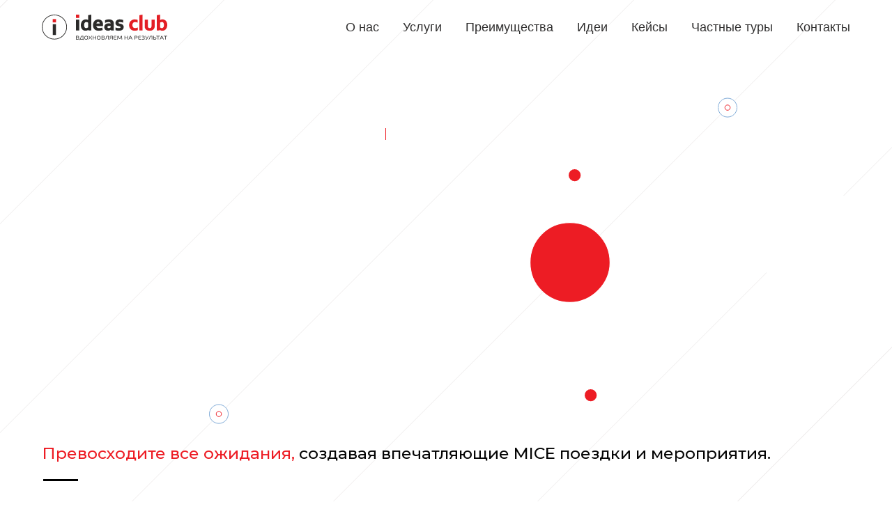

--- FILE ---
content_type: text/html; charset=UTF-8
request_url: https://ideas-club.ru/mice
body_size: 48014
content:
<!DOCTYPE html> <html> <head> <meta charset="utf-8" /> <meta http-equiv="Content-Type" content="text/html; charset=utf-8" /> <meta name="viewport" content="width=device-width, initial-scale=1.0" /> <!--metatextblock--> <title>MICE - услуга с описанием</title> <meta name="description" content="Превосходить ожидания" /> <meta property="og:url" content="https://ideas-club.ru/mice" /> <meta property="og:title" content="MICE - услуга с описанием" /> <meta property="og:description" content="Превосходить ожидания" /> <meta property="og:type" content="website" /> <meta property="og:image" content="https://static.tildacdn.com/tild6336-6166-4339-a263-303438633337/_82.png" /> <link rel="canonical" href="https://ideas-club.ru/mice"> <!--/metatextblock--> <meta name="format-detection" content="telephone=no" /> <meta http-equiv="x-dns-prefetch-control" content="on"> <link rel="dns-prefetch" href="https://ws.tildacdn.com"> <link rel="dns-prefetch" href="https://static.tildacdn.com"> <link rel="shortcut icon" href="https://static.tildacdn.com/tild6665-6265-4737-a465-643531383637/favicon.ico" type="image/x-icon" /> <link rel="apple-touch-icon" href="https://static.tildacdn.com/tild6166-3536-4661-b161-333935636330/_82.png"> <link rel="apple-touch-icon" sizes="76x76" href="https://static.tildacdn.com/tild6166-3536-4661-b161-333935636330/_82.png"> <link rel="apple-touch-icon" sizes="152x152" href="https://static.tildacdn.com/tild6166-3536-4661-b161-333935636330/_82.png"> <link rel="apple-touch-startup-image" href="https://static.tildacdn.com/tild6166-3536-4661-b161-333935636330/_82.png"> <meta name="msapplication-TileColor" content="#ffffff"> <meta name="msapplication-TileImage" content="https://static.tildacdn.com/tild3062-6237-4734-b732-333034666566/_84.png"> <!-- Assets --> <script src="https://neo.tildacdn.com/js/tilda-fallback-1.0.min.js" async charset="utf-8"></script> <link rel="stylesheet" href="https://static.tildacdn.com/css/tilda-grid-3.0.min.css" type="text/css" media="all" onerror="this.loaderr='y';"/> <link rel="stylesheet" href="https://static.tildacdn.com/ws/project2867534/tilda-blocks-page22655358.min.css?t=1741357736" type="text/css" media="all" onerror="this.loaderr='y';" /> <link rel="preconnect" href="https://fonts.gstatic.com"> <link href="https://fonts.googleapis.com/css2?family=Montserrat:wght@100..900&subset=latin,cyrillic" rel="stylesheet"> <link rel="stylesheet" href="https://static.tildacdn.com/css/tilda-animation-2.0.min.css" type="text/css" media="all" onerror="this.loaderr='y';" /> <script nomodule src="https://static.tildacdn.com/js/tilda-polyfill-1.0.min.js" charset="utf-8"></script> <script type="text/javascript">function t_onReady(func) {if(document.readyState!='loading') {func();} else {document.addEventListener('DOMContentLoaded',func);}}
function t_onFuncLoad(funcName,okFunc,time) {if(typeof window[funcName]==='function') {okFunc();} else {setTimeout(function() {t_onFuncLoad(funcName,okFunc,time);},(time||100));}}function t_throttle(fn,threshhold,scope) {return function() {fn.apply(scope||this,arguments);};}function t396_initialScale(t){t=document.getElementById("rec"+t);if(t){t=t.querySelector(".t396__artboard");if(t){var e,r=document.documentElement.clientWidth,a=[];if(i=t.getAttribute("data-artboard-screens"))for(var i=i.split(","),l=0;l<i.length;l++)a[l]=parseInt(i[l],10);else a=[320,480,640,960,1200];for(l=0;l<a.length;l++){var n=a[l];n<=r&&(e=n)}var o="edit"===window.allrecords.getAttribute("data-tilda-mode"),d="center"===t396_getFieldValue(t,"valign",e,a),c="grid"===t396_getFieldValue(t,"upscale",e,a),s=t396_getFieldValue(t,"height_vh",e,a),u=t396_getFieldValue(t,"height",e,a),g=!!window.opr&&!!window.opr.addons||!!window.opera||-1!==navigator.userAgent.indexOf(" OPR/");if(!o&&d&&!c&&!s&&u&&!g){for(var _=parseFloat((r/e).toFixed(3)),f=[t,t.querySelector(".t396__carrier"),t.querySelector(".t396__filter")],l=0;l<f.length;l++)f[l].style.height=Math.floor(parseInt(u,10)*_)+"px";t396_scaleInitial__getElementsToScale(t).forEach(function(t){t.style.zoom=_})}}}}function t396_scaleInitial__getElementsToScale(t){return t?Array.prototype.slice.call(t.children).filter(function(t){return t&&(t.classList.contains("t396__elem")||t.classList.contains("t396__group"))}):[]}function t396_getFieldValue(t,e,r,a){var i=a[a.length-1],l=r===i?t.getAttribute("data-artboard-"+e):t.getAttribute("data-artboard-"+e+"-res-"+r);if(!l)for(var n=0;n<a.length;n++){var o=a[n];if(!(o<=r)&&(l=o===i?t.getAttribute("data-artboard-"+e):t.getAttribute("data-artboard-"+e+"-res-"+o)))break}return l}</script> <script src="https://static.tildacdn.com/js/jquery-1.10.2.min.js" charset="utf-8" onerror="this.loaderr='y';"></script> <script src="https://static.tildacdn.com/js/tilda-scripts-3.0.min.js" charset="utf-8" defer onerror="this.loaderr='y';"></script> <script src="https://static.tildacdn.com/ws/project2867534/tilda-blocks-page22655358.min.js?t=1741357736" charset="utf-8" async onerror="this.loaderr='y';"></script> <script src="https://static.tildacdn.com/js/tilda-lazyload-1.0.min.js" charset="utf-8" async onerror="this.loaderr='y';"></script> <script src="https://static.tildacdn.com/js/tilda-animation-2.0.min.js" charset="utf-8" async onerror="this.loaderr='y';"></script> <script src="https://static.tildacdn.com/js/tilda-zero-1.1.min.js" charset="utf-8" async onerror="this.loaderr='y';"></script> <script src="https://static.tildacdn.com/js/tilda-menu-1.0.min.js" charset="utf-8" async onerror="this.loaderr='y';"></script> <script src="https://static.tildacdn.com/js/tilda-animation-ext-1.0.min.js" charset="utf-8" async onerror="this.loaderr='y';"></script> <script src="https://static.tildacdn.com/js/tilda-animation-sbs-1.0.min.js" charset="utf-8" async onerror="this.loaderr='y';"></script> <script src="https://static.tildacdn.com/js/tilda-zero-scale-1.0.min.js" charset="utf-8" async onerror="this.loaderr='y';"></script> <script src="https://static.tildacdn.com/js/tilda-skiplink-1.0.min.js" charset="utf-8" async onerror="this.loaderr='y';"></script> <script src="https://static.tildacdn.com/js/tilda-events-1.0.min.js" charset="utf-8" async onerror="this.loaderr='y';"></script> <script type="text/javascript">window.dataLayer=window.dataLayer||[];</script> <script type="text/javascript">(function() {if((/bot|google|yandex|baidu|bing|msn|duckduckbot|teoma|slurp|crawler|spider|robot|crawling|facebook/i.test(navigator.userAgent))===false&&typeof(sessionStorage)!='undefined'&&sessionStorage.getItem('visited')!=='y'&&document.visibilityState){var style=document.createElement('style');style.type='text/css';style.innerHTML='@media screen and (min-width: 980px) {.t-records {opacity: 0;}.t-records_animated {-webkit-transition: opacity ease-in-out .2s;-moz-transition: opacity ease-in-out .2s;-o-transition: opacity ease-in-out .2s;transition: opacity ease-in-out .2s;}.t-records.t-records_visible {opacity: 1;}}';document.getElementsByTagName('head')[0].appendChild(style);function t_setvisRecs(){var alr=document.querySelectorAll('.t-records');Array.prototype.forEach.call(alr,function(el) {el.classList.add("t-records_animated");});setTimeout(function() {Array.prototype.forEach.call(alr,function(el) {el.classList.add("t-records_visible");});sessionStorage.setItem("visited","y");},400);}
document.addEventListener('DOMContentLoaded',t_setvisRecs);}})();</script></head> <body class="t-body" style="margin:0;"> <!--allrecords--> <div id="allrecords" class="t-records" data-hook="blocks-collection-content-node" data-tilda-project-id="2867534" data-tilda-page-id="22655358" data-tilda-page-alias="mice" data-tilda-formskey="6001676ee9d6858a20cc6f9f83d701ab" data-tilda-lazy="yes" data-tilda-root-zone="com"> <!--header--> <header id="t-header" class="t-records" data-hook="blocks-collection-content-node" data-tilda-project-id="2867534" data-tilda-page-id="13388289" data-tilda-page-alias="header-polina" data-tilda-formskey="6001676ee9d6858a20cc6f9f83d701ab" data-tilda-lazy="yes" data-tilda-root-zone="com"> <div id="rec222236269" class="r t-rec t-screenmin-980px" style=" " data-animationappear="off" data-record-type="456" data-screen-min="980px"> <!-- T456 --> <div id="nav222236269marker"></div> <div class="tmenu-mobile tmenu-mobile_positionfixed"> <div class="tmenu-mobile__container"> <div class="tmenu-mobile__burgerlogo"> <a href="/"> <img
src="https://static.tildacdn.com/tild3930-3532-4739-a163-343562386634/01.svg"
class="tmenu-mobile__imglogo"
imgfield="img"
style="max-width: 180px; width: 180px;"
alt=" Клуб замечательных идей "> </a> </div> <button type="button"
class="t-menuburger t-menuburger_first "
aria-label="Навигационное меню"
aria-expanded="false"> <span style="background-color:#fff;"></span> <span style="background-color:#fff;"></span> <span style="background-color:#fff;"></span> <span style="background-color:#fff;"></span> </button> <script>function t_menuburger_init(recid) {var rec=document.querySelector('#rec' + recid);if(!rec) return;var burger=rec.querySelector('.t-menuburger');if(!burger) return;var isSecondStyle=burger.classList.contains('t-menuburger_second');if(isSecondStyle&&!window.isMobile&&!('ontouchend' in document)) {burger.addEventListener('mouseenter',function() {if(burger.classList.contains('t-menuburger-opened')) return;burger.classList.remove('t-menuburger-unhovered');burger.classList.add('t-menuburger-hovered');});burger.addEventListener('mouseleave',function() {if(burger.classList.contains('t-menuburger-opened')) return;burger.classList.remove('t-menuburger-hovered');burger.classList.add('t-menuburger-unhovered');setTimeout(function() {burger.classList.remove('t-menuburger-unhovered');},300);});}
burger.addEventListener('click',function() {if(!burger.closest('.tmenu-mobile')&&!burger.closest('.t450__burger_container')&&!burger.closest('.t466__container')&&!burger.closest('.t204__burger')&&!burger.closest('.t199__js__menu-toggler')) {burger.classList.toggle('t-menuburger-opened');burger.classList.remove('t-menuburger-unhovered');}});var menu=rec.querySelector('[data-menu="yes"]');if(!menu) return;var menuLinks=menu.querySelectorAll('.t-menu__link-item');var submenuClassList=['t978__menu-link_hook','t978__tm-link','t966__tm-link','t794__tm-link','t-menusub__target-link'];Array.prototype.forEach.call(menuLinks,function(link) {link.addEventListener('click',function() {var isSubmenuHook=submenuClassList.some(function(submenuClass) {return link.classList.contains(submenuClass);});if(isSubmenuHook) return;burger.classList.remove('t-menuburger-opened');});});menu.addEventListener('clickedAnchorInTooltipMenu',function() {burger.classList.remove('t-menuburger-opened');});}
t_onReady(function() {t_onFuncLoad('t_menuburger_init',function(){t_menuburger_init('222236269');});});</script> <style>.t-menuburger{position:relative;flex-shrink:0;width:28px;height:20px;padding:0;border:none;background-color:transparent;outline:none;-webkit-transform:rotate(0deg);transform:rotate(0deg);transition:transform .5s ease-in-out;cursor:pointer;z-index:999;}.t-menuburger span{display:block;position:absolute;width:100%;opacity:1;left:0;-webkit-transform:rotate(0deg);transform:rotate(0deg);transition:.25s ease-in-out;height:3px;background-color:#000;}.t-menuburger span:nth-child(1){top:0px;}.t-menuburger span:nth-child(2),.t-menuburger span:nth-child(3){top:8px;}.t-menuburger span:nth-child(4){top:16px;}.t-menuburger__big{width:42px;height:32px;}.t-menuburger__big span{height:5px;}.t-menuburger__big span:nth-child(2),.t-menuburger__big span:nth-child(3){top:13px;}.t-menuburger__big span:nth-child(4){top:26px;}.t-menuburger__small{width:22px;height:14px;}.t-menuburger__small span{height:2px;}.t-menuburger__small span:nth-child(2),.t-menuburger__small span:nth-child(3){top:6px;}.t-menuburger__small span:nth-child(4){top:12px;}.t-menuburger-opened span:nth-child(1){top:8px;width:0%;left:50%;}.t-menuburger-opened span:nth-child(2){-webkit-transform:rotate(45deg);transform:rotate(45deg);}.t-menuburger-opened span:nth-child(3){-webkit-transform:rotate(-45deg);transform:rotate(-45deg);}.t-menuburger-opened span:nth-child(4){top:8px;width:0%;left:50%;}.t-menuburger-opened.t-menuburger__big span:nth-child(1){top:6px;}.t-menuburger-opened.t-menuburger__big span:nth-child(4){top:18px;}.t-menuburger-opened.t-menuburger__small span:nth-child(1),.t-menuburger-opened.t-menuburger__small span:nth-child(4){top:6px;}@media (hover),(min-width:0\0){.t-menuburger_first:hover span:nth-child(1){transform:translateY(1px);}.t-menuburger_first:hover span:nth-child(4){transform:translateY(-1px);}.t-menuburger_first.t-menuburger__big:hover span:nth-child(1){transform:translateY(3px);}.t-menuburger_first.t-menuburger__big:hover span:nth-child(4){transform:translateY(-3px);}}.t-menuburger_second span:nth-child(2),.t-menuburger_second span:nth-child(3){width:80%;left:20%;right:0;}@media (hover),(min-width:0\0){.t-menuburger_second.t-menuburger-hovered span:nth-child(2),.t-menuburger_second.t-menuburger-hovered span:nth-child(3){animation:t-menuburger-anim 0.3s ease-out normal forwards;}.t-menuburger_second.t-menuburger-unhovered span:nth-child(2),.t-menuburger_second.t-menuburger-unhovered span:nth-child(3){animation:t-menuburger-anim2 0.3s ease-out normal forwards;}}.t-menuburger_second.t-menuburger-opened span:nth-child(2),.t-menuburger_second.t-menuburger-opened span:nth-child(3){left:0;right:0;width:100%!important;}.t-menuburger_third span:nth-child(4){width:70%;left:unset;right:0;}@media (hover),(min-width:0\0){.t-menuburger_third:not(.t-menuburger-opened):hover span:nth-child(4){width:100%;}}.t-menuburger_third.t-menuburger-opened span:nth-child(4){width:0!important;right:50%;}.t-menuburger_fourth{height:12px;}.t-menuburger_fourth.t-menuburger__small{height:8px;}.t-menuburger_fourth.t-menuburger__big{height:18px;}.t-menuburger_fourth span:nth-child(2),.t-menuburger_fourth span:nth-child(3){top:4px;opacity:0;}.t-menuburger_fourth span:nth-child(4){top:8px;}.t-menuburger_fourth.t-menuburger__small span:nth-child(2),.t-menuburger_fourth.t-menuburger__small span:nth-child(3){top:3px;}.t-menuburger_fourth.t-menuburger__small span:nth-child(4){top:6px;}.t-menuburger_fourth.t-menuburger__small span:nth-child(2),.t-menuburger_fourth.t-menuburger__small span:nth-child(3){top:3px;}.t-menuburger_fourth.t-menuburger__small span:nth-child(4){top:6px;}.t-menuburger_fourth.t-menuburger__big span:nth-child(2),.t-menuburger_fourth.t-menuburger__big span:nth-child(3){top:6px;}.t-menuburger_fourth.t-menuburger__big span:nth-child(4){top:12px;}@media (hover),(min-width:0\0){.t-menuburger_fourth:not(.t-menuburger-opened):hover span:nth-child(1){transform:translateY(1px);}.t-menuburger_fourth:not(.t-menuburger-opened):hover span:nth-child(4){transform:translateY(-1px);}.t-menuburger_fourth.t-menuburger__big:not(.t-menuburger-opened):hover span:nth-child(1){transform:translateY(3px);}.t-menuburger_fourth.t-menuburger__big:not(.t-menuburger-opened):hover span:nth-child(4){transform:translateY(-3px);}}.t-menuburger_fourth.t-menuburger-opened span:nth-child(1),.t-menuburger_fourth.t-menuburger-opened span:nth-child(4){top:4px;}.t-menuburger_fourth.t-menuburger-opened span:nth-child(2),.t-menuburger_fourth.t-menuburger-opened span:nth-child(3){opacity:1;}@keyframes t-menuburger-anim{0%{width:80%;left:20%;right:0;}50%{width:100%;left:0;right:0;}100%{width:80%;left:0;right:20%;}}@keyframes t-menuburger-anim2{0%{width:80%;left:0;}50%{width:100%;right:0;left:0;}100%{width:80%;left:20%;right:0;}}</style> </div> </div> <style>.tmenu-mobile{background-color:#111;display:none;width:100%;top:0;z-index:990;}.tmenu-mobile_positionfixed{position:fixed;}.tmenu-mobile__text{color:#fff;}.tmenu-mobile__container{min-height:64px;padding:20px;position:relative;box-sizing:border-box;display:-webkit-flex;display:-ms-flexbox;display:flex;-webkit-align-items:center;-ms-flex-align:center;align-items:center;-webkit-justify-content:space-between;-ms-flex-pack:justify;justify-content:space-between;}.tmenu-mobile__list{display:block;}.tmenu-mobile__burgerlogo{display:inline-block;font-size:24px;font-weight:400;white-space:nowrap;vertical-align:middle;}.tmenu-mobile__imglogo{height:auto;display:block;max-width:300px!important;box-sizing:border-box;padding:0;margin:0 auto;}@media screen and (max-width:980px){.tmenu-mobile__menucontent_hidden{display:none;height:100%;}.tmenu-mobile{display:block;}}@media screen and (max-width:980px){#rec222236269 .tmenu-mobile__menucontent_fixed{position:fixed;top:64px;}#rec222236269 .tmenu-mobile__burgerlogo,#rec222236269 .tmenu-mobile__text{-webkit-order:1;-ms-flex-order:1;order:1;}}</style> <style> #rec222236269 .tmenu-mobile__burgerlogo a{font-size:17px;color:#000000;font-weight:500;}</style> <style> #rec222236269 .tmenu-mobile__burgerlogo__title{font-size:17px;color:#000000;font-weight:500;}</style> <div id="nav222236269" class="t456 t456__positionabsolute tmenu-mobile__menucontent_hidden tmenu-mobile__menucontent_fixed" style="background-color: rgba(255,255,255,0.0); " data-bgcolor-hex="#ffffff" data-bgcolor-rgba="rgba(255,255,255,0.0)" data-navmarker="nav222236269marker" data-appearoffset="" data-bgopacity-two="0" data-menushadow="" data-menushadow-css="" data-bgopacity="0.0" data-bgcolor-rgba-afterscroll="rgba(255,255,255,0.0)" data-menu-items-align="right" data-menu="yes"> <div class="t456__maincontainer t456__c12collumns" style=""> <div class="t456__leftwrapper" style="padding-left:20px;min-width:180px;width:180px;"> <div class="t456__logowrapper" style="display: block;"> <a href="/"> <img class="t456__imglogo t456__imglogomobile"
src="https://static.tildacdn.com/tild3930-3532-4739-a163-343562386634/01.svg"
imgfield="img"
style="max-width: 180px; width: 180px;"
alt=" Клуб замечательных идей "> </a> </div> </div> <nav
class="t456__rightwrapper t456__menualign_right"
style="padding-right:20px;"> <ul role="list" class="t456__list t-menu__list"> <li class="t456__list_item"
style="padding:0 15px 0 0;"> <a class="t-menu__link-item"
href="/about" data-menu-submenu-hook="" data-menu-item-number="1">О нас</a> </li> <li class="t456__list_item"
style="padding:0 15px;"> <a class="t-menu__link-item"
href="/service" data-menu-submenu-hook="" data-menu-item-number="2">Услуги</a> </li> <li class="t456__list_item"
style="padding:0 15px;"> <a class="t-menu__link-item"
href="/4_wishes" data-menu-submenu-hook="" data-menu-item-number="3">Преимущества</a> </li> <li class="t456__list_item"
style="padding:0 15px;"> <a class="t-menu__link-item"
href="/allideas" data-menu-submenu-hook="" data-menu-item-number="4">Идеи</a> </li> <li class="t456__list_item"
style="padding:0 15px;"> <a class="t-menu__link-item"
href="/cases" data-menu-submenu-hook="" data-menu-item-number="5">Кейсы</a> </li> <li class="t456__list_item"
style="padding:0 15px;"> <a class="t-menu__link-item"
href="/private_tours" data-menu-submenu-hook="" data-menu-item-number="6">Частные туры</a> </li> <li class="t456__list_item"
style="padding:0 0 0 15px;"> <a class="t-menu__link-item"
href="/page30235560.html" data-menu-submenu-hook="" data-menu-item-number="7">Контакты</a> </li> </ul> </nav> </div> </div> <style>@media screen and (max-width:980px){#rec222236269 .t456__logowrapper{display:none!important;}#rec222236269 .t456__mobile-text{display:none;}#rec222236269 .t456__imglogo{padding:0;}}</style> <style>@media screen and (max-width:980px){#rec222236269 .t456__leftcontainer{padding:20px;}}@media screen and (max-width:980px){#rec222236269 .t456__imglogo{padding:20px 0;}}</style> <script type="text/javascript">t_onReady(function() {t_onFuncLoad('t_menu__highlightActiveLinks',function() {t_menu__highlightActiveLinks('.t456__list_item a');});});t_onReady(function() {t_onFuncLoad('t_menu__setBGcolor',function() {t_menu__setBGcolor('222236269','.t456');window.addEventListener('resize',function() {t_menu__setBGcolor('222236269','.t456');});});t_onFuncLoad('t_menu__interactFromKeyboard',function() {t_menu__interactFromKeyboard('222236269');});});</script> <script type="text/javascript">t_onReady(function() {t_onFuncLoad('t_menu__createMobileMenu',function() {t_menu__createMobileMenu('222236269','.t456');});});</script> <style>#rec222236269 .t-menu__link-item{-webkit-transition:color 0.3s ease-in-out,opacity 0.3s ease-in-out;transition:color 0.3s ease-in-out,opacity 0.3s ease-in-out;}#rec222236269 .t-menu__link-item.t-active:not(.t978__menu-link){color:#ed1c24 !important;opacity:1 !important;}#rec222236269 .t-menu__link-item:not(.t-active):not(.tooltipstered):hover{color:#ed1c24 !important;}#rec222236269 .t-menu__link-item:not(.t-active):not(.tooltipstered):focus-visible{color:#ed1c24 !important;}@supports (overflow:-webkit-marquee) and (justify-content:inherit){#rec222236269 .t-menu__link-item,#rec222236269 .t-menu__link-item.t-active{opacity:1 !important;}}</style> <style> #rec222236269 a.t-menusub__link-item{font-weight:300;}</style> <style> #rec222236269 .t456__logowrapper a{font-size:17px;color:#000000;font-weight:500;}#rec222236269 a.t-menu__link-item{font-size:18px;color:#302f2f;font-weight:400;font-family:'Arial';}</style> <style> #rec222236269 .t456__logo{font-size:17px;color:#000000;font-weight:500;}</style> <!--[if IE 8]> <style>#rec222236269 .t456{filter:progid:DXImageTransform.Microsoft.gradient(startColorStr='#D9ffffff',endColorstr='#D9ffffff');}</style> <![endif]--> </div> <div id="rec434472478" class="r t-rec" style="background-color:#ffffff; " data-animationappear="off" data-record-type="456" data-bg-color="#ffffff"> <!-- T456 --> <div id="nav434472478marker"></div> <div class="tmenu-mobile"> <div class="tmenu-mobile__container"> <div class="tmenu-mobile__burgerlogo"> <a href="/"> <img
src="https://static.tildacdn.com/tild3565-3336-4137-a563-373332336233/01.svg"
class="tmenu-mobile__imglogo"
imgfield="img"
style="max-width: 180px; width: 180px;"
alt=" Клуб замечательных идей "> </a> </div> <button type="button"
class="t-menuburger t-menuburger_first "
aria-label="Навигационное меню"
aria-expanded="false"> <span style="background-color:#000000;"></span> <span style="background-color:#000000;"></span> <span style="background-color:#000000;"></span> <span style="background-color:#000000;"></span> </button> <script>function t_menuburger_init(recid) {var rec=document.querySelector('#rec' + recid);if(!rec) return;var burger=rec.querySelector('.t-menuburger');if(!burger) return;var isSecondStyle=burger.classList.contains('t-menuburger_second');if(isSecondStyle&&!window.isMobile&&!('ontouchend' in document)) {burger.addEventListener('mouseenter',function() {if(burger.classList.contains('t-menuburger-opened')) return;burger.classList.remove('t-menuburger-unhovered');burger.classList.add('t-menuburger-hovered');});burger.addEventListener('mouseleave',function() {if(burger.classList.contains('t-menuburger-opened')) return;burger.classList.remove('t-menuburger-hovered');burger.classList.add('t-menuburger-unhovered');setTimeout(function() {burger.classList.remove('t-menuburger-unhovered');},300);});}
burger.addEventListener('click',function() {if(!burger.closest('.tmenu-mobile')&&!burger.closest('.t450__burger_container')&&!burger.closest('.t466__container')&&!burger.closest('.t204__burger')&&!burger.closest('.t199__js__menu-toggler')) {burger.classList.toggle('t-menuburger-opened');burger.classList.remove('t-menuburger-unhovered');}});var menu=rec.querySelector('[data-menu="yes"]');if(!menu) return;var menuLinks=menu.querySelectorAll('.t-menu__link-item');var submenuClassList=['t978__menu-link_hook','t978__tm-link','t966__tm-link','t794__tm-link','t-menusub__target-link'];Array.prototype.forEach.call(menuLinks,function(link) {link.addEventListener('click',function() {var isSubmenuHook=submenuClassList.some(function(submenuClass) {return link.classList.contains(submenuClass);});if(isSubmenuHook) return;burger.classList.remove('t-menuburger-opened');});});menu.addEventListener('clickedAnchorInTooltipMenu',function() {burger.classList.remove('t-menuburger-opened');});}
t_onReady(function() {t_onFuncLoad('t_menuburger_init',function(){t_menuburger_init('434472478');});});</script> <style>.t-menuburger{position:relative;flex-shrink:0;width:28px;height:20px;padding:0;border:none;background-color:transparent;outline:none;-webkit-transform:rotate(0deg);transform:rotate(0deg);transition:transform .5s ease-in-out;cursor:pointer;z-index:999;}.t-menuburger span{display:block;position:absolute;width:100%;opacity:1;left:0;-webkit-transform:rotate(0deg);transform:rotate(0deg);transition:.25s ease-in-out;height:3px;background-color:#000;}.t-menuburger span:nth-child(1){top:0px;}.t-menuburger span:nth-child(2),.t-menuburger span:nth-child(3){top:8px;}.t-menuburger span:nth-child(4){top:16px;}.t-menuburger__big{width:42px;height:32px;}.t-menuburger__big span{height:5px;}.t-menuburger__big span:nth-child(2),.t-menuburger__big span:nth-child(3){top:13px;}.t-menuburger__big span:nth-child(4){top:26px;}.t-menuburger__small{width:22px;height:14px;}.t-menuburger__small span{height:2px;}.t-menuburger__small span:nth-child(2),.t-menuburger__small span:nth-child(3){top:6px;}.t-menuburger__small span:nth-child(4){top:12px;}.t-menuburger-opened span:nth-child(1){top:8px;width:0%;left:50%;}.t-menuburger-opened span:nth-child(2){-webkit-transform:rotate(45deg);transform:rotate(45deg);}.t-menuburger-opened span:nth-child(3){-webkit-transform:rotate(-45deg);transform:rotate(-45deg);}.t-menuburger-opened span:nth-child(4){top:8px;width:0%;left:50%;}.t-menuburger-opened.t-menuburger__big span:nth-child(1){top:6px;}.t-menuburger-opened.t-menuburger__big span:nth-child(4){top:18px;}.t-menuburger-opened.t-menuburger__small span:nth-child(1),.t-menuburger-opened.t-menuburger__small span:nth-child(4){top:6px;}@media (hover),(min-width:0\0){.t-menuburger_first:hover span:nth-child(1){transform:translateY(1px);}.t-menuburger_first:hover span:nth-child(4){transform:translateY(-1px);}.t-menuburger_first.t-menuburger__big:hover span:nth-child(1){transform:translateY(3px);}.t-menuburger_first.t-menuburger__big:hover span:nth-child(4){transform:translateY(-3px);}}.t-menuburger_second span:nth-child(2),.t-menuburger_second span:nth-child(3){width:80%;left:20%;right:0;}@media (hover),(min-width:0\0){.t-menuburger_second.t-menuburger-hovered span:nth-child(2),.t-menuburger_second.t-menuburger-hovered span:nth-child(3){animation:t-menuburger-anim 0.3s ease-out normal forwards;}.t-menuburger_second.t-menuburger-unhovered span:nth-child(2),.t-menuburger_second.t-menuburger-unhovered span:nth-child(3){animation:t-menuburger-anim2 0.3s ease-out normal forwards;}}.t-menuburger_second.t-menuburger-opened span:nth-child(2),.t-menuburger_second.t-menuburger-opened span:nth-child(3){left:0;right:0;width:100%!important;}.t-menuburger_third span:nth-child(4){width:70%;left:unset;right:0;}@media (hover),(min-width:0\0){.t-menuburger_third:not(.t-menuburger-opened):hover span:nth-child(4){width:100%;}}.t-menuburger_third.t-menuburger-opened span:nth-child(4){width:0!important;right:50%;}.t-menuburger_fourth{height:12px;}.t-menuburger_fourth.t-menuburger__small{height:8px;}.t-menuburger_fourth.t-menuburger__big{height:18px;}.t-menuburger_fourth span:nth-child(2),.t-menuburger_fourth span:nth-child(3){top:4px;opacity:0;}.t-menuburger_fourth span:nth-child(4){top:8px;}.t-menuburger_fourth.t-menuburger__small span:nth-child(2),.t-menuburger_fourth.t-menuburger__small span:nth-child(3){top:3px;}.t-menuburger_fourth.t-menuburger__small span:nth-child(4){top:6px;}.t-menuburger_fourth.t-menuburger__small span:nth-child(2),.t-menuburger_fourth.t-menuburger__small span:nth-child(3){top:3px;}.t-menuburger_fourth.t-menuburger__small span:nth-child(4){top:6px;}.t-menuburger_fourth.t-menuburger__big span:nth-child(2),.t-menuburger_fourth.t-menuburger__big span:nth-child(3){top:6px;}.t-menuburger_fourth.t-menuburger__big span:nth-child(4){top:12px;}@media (hover),(min-width:0\0){.t-menuburger_fourth:not(.t-menuburger-opened):hover span:nth-child(1){transform:translateY(1px);}.t-menuburger_fourth:not(.t-menuburger-opened):hover span:nth-child(4){transform:translateY(-1px);}.t-menuburger_fourth.t-menuburger__big:not(.t-menuburger-opened):hover span:nth-child(1){transform:translateY(3px);}.t-menuburger_fourth.t-menuburger__big:not(.t-menuburger-opened):hover span:nth-child(4){transform:translateY(-3px);}}.t-menuburger_fourth.t-menuburger-opened span:nth-child(1),.t-menuburger_fourth.t-menuburger-opened span:nth-child(4){top:4px;}.t-menuburger_fourth.t-menuburger-opened span:nth-child(2),.t-menuburger_fourth.t-menuburger-opened span:nth-child(3){opacity:1;}@keyframes t-menuburger-anim{0%{width:80%;left:20%;right:0;}50%{width:100%;left:0;right:0;}100%{width:80%;left:0;right:20%;}}@keyframes t-menuburger-anim2{0%{width:80%;left:0;}50%{width:100%;right:0;left:0;}100%{width:80%;left:20%;right:0;}}</style> </div> </div> <style>.tmenu-mobile{background-color:#111;display:none;width:100%;top:0;z-index:990;}.tmenu-mobile_positionfixed{position:fixed;}.tmenu-mobile__text{color:#fff;}.tmenu-mobile__container{min-height:64px;padding:20px;position:relative;box-sizing:border-box;display:-webkit-flex;display:-ms-flexbox;display:flex;-webkit-align-items:center;-ms-flex-align:center;align-items:center;-webkit-justify-content:space-between;-ms-flex-pack:justify;justify-content:space-between;}.tmenu-mobile__list{display:block;}.tmenu-mobile__burgerlogo{display:inline-block;font-size:24px;font-weight:400;white-space:nowrap;vertical-align:middle;}.tmenu-mobile__imglogo{height:auto;display:block;max-width:300px!important;box-sizing:border-box;padding:0;margin:0 auto;}@media screen and (max-width:980px){.tmenu-mobile__menucontent_hidden{display:none;height:100%;}.tmenu-mobile{display:block;}}@media screen and (max-width:980px){#rec434472478 .tmenu-mobile{background-color:#ffffff;}#rec434472478 .t-menuburger{-webkit-order:1;-ms-flex-order:1;order:1;}}</style> <style> #rec434472478 .tmenu-mobile__burgerlogo a{font-size:17px;color:#000000;font-weight:500;}</style> <style> #rec434472478 .tmenu-mobile__burgerlogo__title{font-size:17px;color:#000000;font-weight:500;}</style> <div id="nav434472478" class="t456 t456__positionfixed t456__beforeready tmenu-mobile__menucontent_hidden" style="background-color: rgba(255,255,255,1); " data-bgcolor-hex="#ffffff" data-bgcolor-rgba="rgba(255,255,255,1)" data-navmarker="nav434472478marker" data-appearoffset="20px" data-bgopacity-two="100" data-menushadow="" data-menushadow-css="" data-bgopacity="1" data-bgcolor-rgba-afterscroll="rgba(255,255,255,1)" data-menu-items-align="right" data-menu="yes"> <div class="t456__maincontainer t456__c12collumns" style=""> <div class="t456__leftwrapper" style="padding-left:20px;min-width:180px;width:180px;"> <div class="t456__logowrapper" style="display: block;"> <a href="/"> <img class="t456__imglogo t456__imglogomobile"
src="https://static.tildacdn.com/tild3565-3336-4137-a563-373332336233/01.svg"
imgfield="img"
style="max-width: 180px; width: 180px;"
alt=" Клуб замечательных идей "> </a> </div> </div> <nav
class="t456__rightwrapper t456__menualign_right"
style="padding-right:20px;"> <ul role="list" class="t456__list t-menu__list"> <li class="t456__list_item"
style="padding:0 15px 0 0;"> <a class="t-menu__link-item"
href="/about" data-menu-submenu-hook="" data-menu-item-number="1">О нас</a> </li> <li class="t456__list_item"
style="padding:0 15px;"> <a class="t-menu__link-item"
href="/service" data-menu-submenu-hook="" data-menu-item-number="2">Услуги</a> </li> <li class="t456__list_item"
style="padding:0 15px;"> <a class="t-menu__link-item"
href="/4_wishes" data-menu-submenu-hook="" data-menu-item-number="3">Преимущества</a> </li> <li class="t456__list_item"
style="padding:0 15px;"> <a class="t-menu__link-item"
href="/allideas" data-menu-submenu-hook="" data-menu-item-number="4">Идеи</a> </li> <li class="t456__list_item"
style="padding:0 15px;"> <a class="t-menu__link-item"
href="/cases" data-menu-submenu-hook="" data-menu-item-number="5">Кейсы</a> </li> <li class="t456__list_item"
style="padding:0 15px;"> <a class="t-menu__link-item"
href="/private_tours" data-menu-submenu-hook="" data-menu-item-number="6">Частные туры</a> </li> <li class="t456__list_item"
style="padding:0 0 0 15px;"> <a class="t-menu__link-item"
href="/page30235560.html" data-menu-submenu-hook="" data-menu-item-number="7">Контакты</a> </li> </ul> </nav> </div> </div> <style>@media screen and (max-width:980px){#rec434472478 .t456__logowrapper{display:none!important;}#rec434472478 .t456__mobile-text{display:none;}#rec434472478 .t456__imglogo{padding:0;}}</style> <style>@media screen and (max-width:980px){#rec434472478 .t456__leftcontainer{padding:20px;}}@media screen and (max-width:980px){#rec434472478 .t456__imglogo{padding:20px 0;}}</style> <script type="text/javascript">t_onReady(function() {t_onFuncLoad('t_menu__highlightActiveLinks',function() {t_menu__highlightActiveLinks('.t456__list_item a');});t_onFuncLoad('t_menu__findAnchorLinks',function() {t_menu__findAnchorLinks('434472478','.t456__list_item a');});});t_onReady(function() {t_onFuncLoad('t_menu__setBGcolor',function() {t_menu__setBGcolor('434472478','.t456');window.addEventListener('resize',function() {t_menu__setBGcolor('434472478','.t456');});});t_onFuncLoad('t_menu__interactFromKeyboard',function() {t_menu__interactFromKeyboard('434472478');});});t_onReady(function() {var rec=document.querySelector('#rec434472478');if(!rec) return;rec.querySelector('.t456').classList.remove('t456__beforeready');t_onFuncLoad('t_menu__showFixedMenu',function() {t_menu__showFixedMenu('434472478','.t456');window.addEventListener('scroll',t_throttle(function() {t_menu__showFixedMenu('434472478','.t456');}));});});t_onReady(function() {t_onFuncLoad('t_menu__changeBgOpacity',function() {t_menu__changeBgOpacity('434472478','.t456');window.addEventListener('scroll',t_throttle(function() {t_menu__changeBgOpacity('434472478','.t456');}));});});</script> <script type="text/javascript">t_onReady(function() {t_onFuncLoad('t_menu__createMobileMenu',function() {t_menu__createMobileMenu('434472478','.t456');});});</script> <style>#rec434472478 .t-menu__link-item{-webkit-transition:color 0.3s ease-in-out,opacity 0.3s ease-in-out;transition:color 0.3s ease-in-out,opacity 0.3s ease-in-out;}#rec434472478 .t-menu__link-item.t-active:not(.t978__menu-link){color:#ed1c24 !important;opacity:1 !important;}#rec434472478 .t-menu__link-item:not(.t-active):not(.tooltipstered):hover{color:#ed1c24 !important;}#rec434472478 .t-menu__link-item:not(.t-active):not(.tooltipstered):focus-visible{color:#ed1c24 !important;}@supports (overflow:-webkit-marquee) and (justify-content:inherit){#rec434472478 .t-menu__link-item,#rec434472478 .t-menu__link-item.t-active{opacity:1 !important;}}</style> <style> #rec434472478 a.t-menusub__link-item{font-weight:300;}</style> <style> #rec434472478 .t456__logowrapper a{font-size:17px;color:#000000;font-weight:500;}#rec434472478 a.t-menu__link-item{color:#302f2f;font-weight:400;font-family:'Arial';}</style> <style> #rec434472478 .t456__logo{font-size:17px;color:#000000;font-weight:500;}</style> <!--[if IE 8]> <style>#rec434472478 .t456{filter:progid:DXImageTransform.Microsoft.gradient(startColorStr='#D9ffffff',endColorstr='#D9ffffff');}</style> <![endif]--> </div> <div id="rec222236272" class="r t-rec" style=" " data-animationappear="off" data-record-type="360"> <!-- T360 --> <style>@media screen and (min-width:980px){.t-records{opacity:0;}.t-records_animated{-webkit-transition:opacity ease-in-out .5s;-moz-transition:opacity ease-in-out .5s;-o-transition:opacity ease-in-out .5s;transition:opacity ease-in-out .5s;}.t-records.t-records_visible,.t-records .t-records{opacity:1;}}</style> <script>t_onReady(function() {var allRecords=document.querySelector('.t-records');window.addEventListener('pageshow',function(event) {if(event.persisted) {allRecords.classList.add('t-records_visible');}});var rec=document.querySelector('#rec222236272');if(!rec) return;rec.setAttribute('data-animationappear','off');rec.style.opacity='1';allRecords.classList.add('t-records_animated');setTimeout(function() {allRecords.classList.add('t-records_visible');},200);});</script> <script>t_onReady(function() {var selects='button:not(.t-submit):not(.t835__btn_next):not(.t835__btn_prev):not(.t835__btn_result):not(.t862__btn_next):not(.t862__btn_prev):not(.t862__btn_result):not(.t854__news-btn):not(.t862__btn_next),' +
'a:not([href*="#"]):not(.carousel-control):not(.t-carousel__control):not(.t807__btn_reply):not([href^="#price"]):not([href^="javascript"]):not([href^="mailto"]):not([href^="tel"]):not([href^="link_sub"]):not(.js-feed-btn-show-more):not(.t367__opener):not([href^="https://www.dropbox.com/"])';var elements=document.querySelectorAll(selects);Array.prototype.forEach.call(elements,function(element) {if(element.getAttribute('data-menu-submenu-hook')) return;element.addEventListener('click',function(event) {var goTo=this.getAttribute('href');if(goTo!==null) {var ctrl=event.ctrlKey;var cmd=event.metaKey&&navigator.platform.indexOf('Mac')!==-1;if(!ctrl&&!cmd) {var target=this.getAttribute('target');if(target!=='_blank') {event.preventDefault();var allRecords=document.querySelector('.t-records');if(allRecords) {allRecords.classList.remove('t-records_visible');}
setTimeout(function() {window.location=goTo;},500);}}}});});});</script> <style>.t360__bar{background-color:#d76544;}</style> <script>t_onReady(function() {var isSafari=/Safari/.test(navigator.userAgent)&&/Apple Computer/.test(navigator.vendor);if(!isSafari) {document.body.insertAdjacentHTML('beforeend','<div class="t360__progress"><div class="t360__bar"></div></div>');setTimeout(function() {var bar=document.querySelector('.t360__bar');if(bar) bar.classList.add('t360__barprogress');},10);}});window.addEventListener('load',function() {var bar=document.querySelector('.t360__bar');if(!bar) return;bar.classList.remove('t360__barprogress');bar.classList.add('t360__barprogressfinished');setTimeout(function() {bar.classList.add('t360__barprogresshidden');},20);setTimeout(function() {var progress=document.querySelector('.t360__progress');if(progress) progress.style.display='none';},500);});</script> </div> </header> <!--/header--> <div id="rec365960014" class="r t-rec t-screenmin-1200px" style=" " data-animationappear="off" data-record-type="396" data-screen-min="1200px"> <!-- T396 --> <style>#rec365960014 .t396__artboard {height:1110px;background-color:#ffffff;}#rec365960014 .t396__filter {height:1110px;}#rec365960014 .t396__carrier{height:1110px;background-position:center center;background-attachment:scroll;background-size:cover;background-repeat:no-repeat;}@media screen and (max-width:1199px) {#rec365960014 .t396__artboard,#rec365960014 .t396__filter,#rec365960014 .t396__carrier {height:830px;}#rec365960014 .t396__filter {}#rec365960014 .t396__carrier {background-attachment:scroll;}}@media screen and (max-width:959px) {#rec365960014 .t396__artboard,#rec365960014 .t396__filter,#rec365960014 .t396__carrier {height:660px;}#rec365960014 .t396__filter {}#rec365960014 .t396__carrier {background-attachment:scroll;}}@media screen and (max-width:639px) {#rec365960014 .t396__artboard,#rec365960014 .t396__filter,#rec365960014 .t396__carrier {height:660px;}#rec365960014 .t396__filter {}#rec365960014 .t396__carrier {background-attachment:scroll;}}@media screen and (max-width:479px) {#rec365960014 .t396__artboard,#rec365960014 .t396__filter,#rec365960014 .t396__carrier {height:530px;}#rec365960014 .t396__filter {}#rec365960014 .t396__carrier {background-attachment:scroll;}}#rec365960014 .tn-elem[data-elem-id="1545304185351"]{z-index:4;top:306px;left:calc(50% - 600px + 707px);width:141px;height:141px;}@media (min-width:1200px) {#rec365960014 .tn-elem.t396__elem--anim-hidden[data-elem-id="1545304185351"] {opacity:0;}}#rec365960014 .tn-elem[data-elem-id="1545304185351"] .tn-atom{border-width:4px;border-radius:3000px;background-position:center center;border-color:#e5e5e5 ;border-style:solid;}@media screen and (max-width:1199px) {#rec365960014 .tn-elem[data-elem-id="1545304185351"] {top:-226px;left:calc(50% - 480px + 98px);}}@media screen and (max-width:959px) {}@media screen and (max-width:639px) {}@media screen and (max-width:479px) {#rec365960014 .tn-elem[data-elem-id="1545304185351"] {top:-218px;left:calc(50% - 160px + 43px);}}#rec365960014 .tn-elem[data-elem-id="1545304185359"]{z-index:5;top:290px;left:calc(50% - 600px + 691px);width:172px;height:172px;}@media (min-width:1200px) {#rec365960014 .tn-elem.t396__elem--anim-hidden[data-elem-id="1545304185359"] {opacity:0;}}#rec365960014 .tn-elem[data-elem-id="1545304185359"] .tn-atom{border-width:2px;border-radius:3000px;background-position:center center;border-color:#e5e5e5 ;border-style:solid;}@media screen and (max-width:1199px) {#rec365960014 .tn-elem[data-elem-id="1545304185359"] {top:-236px;left:calc(50% - 480px + 279px);}}@media screen and (max-width:959px) {}@media screen and (max-width:639px) {}@media screen and (max-width:479px) {#rec365960014 .tn-elem[data-elem-id="1545304185359"] {top:-234px;left:calc(50% - 160px + 27px);}}#rec365960014 .tn-elem[data-elem-id="1545304185364"]{z-index:7;top:273px;left:calc(50% - 600px + 674px);width:207px;height:207px;}@media (min-width:1200px) {#rec365960014 .tn-elem.t396__elem--anim-hidden[data-elem-id="1545304185364"] {opacity:0;}}#rec365960014 .tn-elem[data-elem-id="1545304185364"] .tn-atom{border-width:1px;border-radius:3000px;background-position:center center;border-color:#e5e5e5 ;border-style:solid;}@media screen and (max-width:1199px) {#rec365960014 .tn-elem[data-elem-id="1545304185364"] {top:-251px;left:calc(50% - 480px + 550px);}}@media screen and (max-width:959px) {}@media screen and (max-width:639px) {}@media screen and (max-width:479px) {#rec365960014 .tn-elem[data-elem-id="1545304185364"] {top:-251px;left:calc(50% - 160px + 10px);}}#rec365960014 .tn-elem[data-elem-id="1547725109381"]{z-index:14;top:860px;left:calc(50% - 600px + 1179px);width:1px;height:1200px;}#rec365960014 .tn-elem[data-elem-id="1547725109381"] .tn-atom{background-color:#f3f1f1;background-position:center center;border-color:transparent ;border-style:solid;}@media screen and (max-width:1199px) {#rec365960014 .tn-elem[data-elem-id="1547725109381"] {top:0px;left:calc(50% - 480px + 950px);height:740px;}}@media screen and (max-width:959px) {#rec365960014 .tn-elem[data-elem-id="1547725109381"] {top:0px;left:calc(50% - 320px + 630px);height:1000px;}}@media screen and (max-width:639px) {#rec365960014 .tn-elem[data-elem-id="1547725109381"] {top:0px;left:calc(50% - 240px + 630px);height:800px;}}@media screen and (max-width:479px) {#rec365960014 .tn-elem[data-elem-id="1547725109381"] {top:-1001px;left:calc(50% - 160px + 382px);height:1000px;}}#rec365960014 .tn-elem[data-elem-id="1544816659740"]{z-index:17;top:-853px;left:calc(50% - 600px + 134px);width:1px;height:2000px;}#rec365960014 .tn-elem[data-elem-id="1544816659740"] .tn-atom{background-color:#f3f1f1;background-position:center center;border-color:transparent ;border-style:solid;}#rec365960014 .tn-elem[data-elem-id="1544816659740"] .tn-atom {-webkit-transform:rotate(45deg);-moz-transform:rotate(45deg);transform:rotate(45deg);}@media screen and (max-width:1199px) {#rec365960014 .tn-elem[data-elem-id="1544816659740"] {top:-2203px;left:calc(50% - 480px + 184px);}}@media screen and (max-width:959px) {}@media screen and (max-width:639px) {}@media screen and (max-width:479px) {}#rec365960014 .tn-elem[data-elem-id="1544816332679"]{z-index:19;top:-858px;left:calc(50% - 600px + 439px);width:1px;height:2000px;}#rec365960014 .tn-elem[data-elem-id="1544816332679"] .tn-atom{background-color:#f3f1f1;background-position:center center;border-color:transparent ;border-style:solid;}#rec365960014 .tn-elem[data-elem-id="1544816332679"] .tn-atom {-webkit-transform:rotate(45deg);-moz-transform:rotate(45deg);transform:rotate(45deg);}@media screen and (max-width:1199px) {#rec365960014 .tn-elem[data-elem-id="1544816332679"] {top:-2208px;left:calc(50% - 480px + 489px);}}@media screen and (max-width:959px) {}@media screen and (max-width:639px) {}@media screen and (max-width:479px) {#rec365960014 .tn-elem[data-elem-id="1544816332679"] {top:-2208px;left:calc(50% - 160px + 489px);}}#rec365960014 .tn-elem[data-elem-id="1544816685141"]{z-index:26;top:-858px;left:calc(50% - 600px + 727px);width:1px;height:2000px;}#rec365960014 .tn-elem[data-elem-id="1544816685141"] .tn-atom{background-color:#f3f1f1;background-position:center center;border-color:transparent ;border-style:solid;}#rec365960014 .tn-elem[data-elem-id="1544816685141"] .tn-atom {-webkit-transform:rotate(45deg);-moz-transform:rotate(45deg);transform:rotate(45deg);}@media screen and (max-width:1199px) {#rec365960014 .tn-elem[data-elem-id="1544816685141"] {top:-2208px;left:calc(50% - 480px + 777px);}}@media screen and (max-width:959px) {}@media screen and (max-width:639px) {}@media screen and (max-width:479px) {}#rec365960014 .tn-elem[data-elem-id="1544816374880"]{z-index:27;top:-857px;left:calc(50% - 600px + 1015px);width:1px;height:2000px;}#rec365960014 .tn-elem[data-elem-id="1544816374880"] .tn-atom{background-color:#f3f1f1;background-position:center center;border-color:transparent ;border-style:solid;}#rec365960014 .tn-elem[data-elem-id="1544816374880"] .tn-atom {-webkit-transform:rotate(45deg);-moz-transform:rotate(45deg);transform:rotate(45deg);}@media screen and (max-width:1199px) {#rec365960014 .tn-elem[data-elem-id="1544816374880"] {top:-2207px;left:calc(50% - 480px + 1065px);}}@media screen and (max-width:959px) {}@media screen and (max-width:639px) {}@media screen and (max-width:479px) {}#rec365960014 .tn-elem[data-elem-id="1545211043901"]{z-index:28;top:580px;left:calc(50% - 600px + 260px);width:29px;height:auto;}@media (min-width:1200px) {#rec365960014 .tn-elem.t396__elem--anim-hidden[data-elem-id="1545211043901"] {opacity:0;}}#rec365960014 .tn-elem[data-elem-id="1545211043901"] .tn-atom{background-position:center center;border-color:transparent ;border-style:solid;}#rec365960014 .tn-elem[data-elem-id="1545211043901"] .tn-atom__img {}@media screen and (max-width:1199px) {#rec365960014 .tn-elem[data-elem-id="1545211043901"] {top:-280px;left:calc(50% - 480px + 710px);height:auto;}}@media screen and (max-width:959px) {#rec365960014 .tn-elem[data-elem-id="1545211043901"] {top:-70px;left:calc(50% - 320px + 650px);height:auto;}}@media screen and (max-width:639px) {}@media screen and (max-width:479px) {#rec365960014 .tn-elem[data-elem-id="1545211043901"] {top:-202px;left:calc(50% - 160px + 420px);height:auto;}}#rec365960014 .tn-elem[data-elem-id="1544816391346"]{z-index:29;top:-858px;left:calc(50% - 600px + 1309px);width:1px;height:2000px;}#rec365960014 .tn-elem[data-elem-id="1544816391346"] .tn-atom{background-color:#f3f1f1;background-position:center center;border-color:transparent ;border-style:solid;}#rec365960014 .tn-elem[data-elem-id="1544816391346"] .tn-atom {-webkit-transform:rotate(45deg);-moz-transform:rotate(45deg);transform:rotate(45deg);}@media screen and (max-width:1199px) {#rec365960014 .tn-elem[data-elem-id="1544816391346"] {top:-2208px;left:calc(50% - 480px + 1359px);}}@media screen and (max-width:959px) {}@media screen and (max-width:639px) {}@media screen and (max-width:479px) {}#rec365960014 .tn-elem[data-elem-id="1544816697374"]{z-index:30;top:-528px;left:calc(50% - 600px + -502px);width:1px;height:2000px;}#rec365960014 .tn-elem[data-elem-id="1544816697374"] .tn-atom{background-color:#f3f1f1;background-position:center center;border-color:transparent ;border-style:solid;}#rec365960014 .tn-elem[data-elem-id="1544816697374"] .tn-atom {-webkit-transform:rotate(45deg);-moz-transform:rotate(45deg);transform:rotate(45deg);}@media screen and (max-width:1199px) {#rec365960014 .tn-elem[data-elem-id="1544816697374"] {top:-1878px;left:calc(50% - 480px + -452px);}}@media screen and (max-width:959px) {}@media screen and (max-width:639px) {}@media screen and (max-width:479px) {}#rec365960014 .tn-elem[data-elem-id="1544816404256"]{z-index:31;top:-858px;left:calc(50% - 600px + 1596px);width:1px;height:2000px;}#rec365960014 .tn-elem[data-elem-id="1544816404256"] .tn-atom{background-color:#f3f1f1;background-position:center center;border-color:transparent ;border-style:solid;}#rec365960014 .tn-elem[data-elem-id="1544816404256"] .tn-atom {-webkit-transform:rotate(45deg);-moz-transform:rotate(45deg);transform:rotate(45deg);}@media screen and (max-width:1199px) {#rec365960014 .tn-elem[data-elem-id="1544816404256"] {top:-2208px;left:calc(50% - 480px + 1646px);}}@media screen and (max-width:959px) {}@media screen and (max-width:639px) {}@media screen and (max-width:479px) {}#rec365960014 .tn-elem[data-elem-id="1544106714202"]{z-index:32;top:692px;left:calc(50% - 600px + 1309px);width:29px;height:auto;}@media (min-width:1200px) {#rec365960014 .tn-elem.t396__elem--anim-hidden[data-elem-id="1544106714202"] {opacity:0;}}#rec365960014 .tn-elem[data-elem-id="1544106714202"] .tn-atom{background-position:center center;border-color:transparent ;border-style:solid;}#rec365960014 .tn-elem[data-elem-id="1544106714202"] .tn-atom__img {}@media screen and (max-width:1199px) {#rec365960014 .tn-elem[data-elem-id="1544106714202"] {top:-290px;left:calc(50% - 480px + 700px);height:auto;}}@media screen and (max-width:959px) {#rec365960014 .tn-elem[data-elem-id="1544106714202"] {top:-80px;left:calc(50% - 320px + 640px);height:auto;}}@media screen and (max-width:639px) {}@media screen and (max-width:479px) {#rec365960014 .tn-elem[data-elem-id="1544106714202"] {top:-202px;left:calc(50% - 160px + 410px);height:auto;}}#rec365960014 .tn-elem[data-elem-id="1544106754362"]{z-index:33;top:140px;left:calc(50% - 600px + 990px);width:29px;height:auto;}@media (min-width:1200px) {#rec365960014 .tn-elem.t396__elem--anim-hidden[data-elem-id="1544106754362"] {opacity:0;}}#rec365960014 .tn-elem[data-elem-id="1544106754362"] .tn-atom{background-position:center center;border-color:transparent ;border-style:solid;}#rec365960014 .tn-elem[data-elem-id="1544106754362"] .tn-atom__img {}@media screen and (max-width:1199px) {#rec365960014 .tn-elem[data-elem-id="1544106754362"] {top:190px;left:calc(50% - 480px + 890px);height:auto;}}@media screen and (max-width:959px) {#rec365960014 .tn-elem[data-elem-id="1544106754362"] {top:-60px;left:calc(50% - 320px + 660px);height:auto;}}@media screen and (max-width:639px) {#rec365960014 .tn-elem[data-elem-id="1544106754362"] {top:-90px;left:calc(50% - 240px + 630px);height:auto;}}@media screen and (max-width:479px) {#rec365960014 .tn-elem[data-elem-id="1544106754362"] {top:-202px;left:calc(50% - 160px + 400px);width:29px;height:auto;}}#rec365960014 .tn-elem[data-elem-id="1544816412813"]{z-index:34;top:-857px;left:calc(50% - 600px + 1886px);width:1px;height:2000px;}#rec365960014 .tn-elem[data-elem-id="1544816412813"] .tn-atom{background-color:#f3f1f1;background-position:center center;border-color:transparent ;border-style:solid;}#rec365960014 .tn-elem[data-elem-id="1544816412813"] .tn-atom {-webkit-transform:rotate(45deg);-moz-transform:rotate(45deg);transform:rotate(45deg);}@media screen and (max-width:1199px) {#rec365960014 .tn-elem[data-elem-id="1544816412813"] {top:-2207px;left:calc(50% - 480px + 1936px);}}@media screen and (max-width:959px) {}@media screen and (max-width:639px) {}@media screen and (max-width:479px) {}#rec365960014 .tn-elem[data-elem-id="1544816447770"]{z-index:35;top:840px;left:calc(50% - 600px + 297px);width:24px;height:auto;}#rec365960014 .tn-elem[data-elem-id="1544816447770"] .tn-atom{background-position:center center;border-color:transparent ;border-style:solid;}#rec365960014 .tn-elem[data-elem-id="1544816447770"] .tn-atom__img {}@media screen and (max-width:1199px) {#rec365960014 .tn-elem[data-elem-id="1544816447770"] {top:-510px;left:calc(50% - 480px + 347px);height:auto;}}@media screen and (max-width:959px) {}@media screen and (max-width:639px) {}@media screen and (max-width:479px) {}#rec365960014 .tn-elem[data-elem-id="1544816501010"]{z-index:36;top:840px;left:calc(50% - 600px + 877px);width:24px;height:auto;}#rec365960014 .tn-elem[data-elem-id="1544816501010"] .tn-atom{background-position:center center;border-color:transparent ;border-style:solid;}#rec365960014 .tn-elem[data-elem-id="1544816501010"] .tn-atom {-webkit-transform:rotate(45deg);-moz-transform:rotate(45deg);transform:rotate(45deg);}#rec365960014 .tn-elem[data-elem-id="1544816501010"] .tn-atom__img {}@media screen and (max-width:1199px) {#rec365960014 .tn-elem[data-elem-id="1544816501010"] {top:-510px;left:calc(50% - 480px + 927px);height:auto;}}@media screen and (max-width:959px) {}@media screen and (max-width:639px) {}@media screen and (max-width:479px) {}#rec365960014 .tn-elem[data-elem-id="1544818209220"]{z-index:37;top:845px;left:calc(50% - 600px + 593px);width:15px;height:auto;}#rec365960014 .tn-elem[data-elem-id="1544818209220"] .tn-atom{background-position:center center;border-color:transparent ;border-style:solid;}#rec365960014 .tn-elem[data-elem-id="1544818209220"] .tn-atom__img {}@media screen and (max-width:1199px) {#rec365960014 .tn-elem[data-elem-id="1544818209220"] {top:-505px;left:calc(50% - 480px + 643px);height:auto;}}@media screen and (max-width:959px) {}@media screen and (max-width:639px) {}@media screen and (max-width:479px) {}#rec365960014 .tn-elem[data-elem-id="1544818287882"]{z-index:39;top:845px;left:calc(50% - 600px + 13px);width:14px;height:auto;}#rec365960014 .tn-elem[data-elem-id="1544818287882"] .tn-atom{background-position:center center;border-color:transparent ;border-style:solid;}#rec365960014 .tn-elem[data-elem-id="1544818287882"] .tn-atom__img {}@media screen and (max-width:1199px) {#rec365960014 .tn-elem[data-elem-id="1544818287882"] {top:-505px;left:calc(50% - 480px + 63px);height:auto;}}@media screen and (max-width:959px) {}@media screen and (max-width:639px) {}@media screen and (max-width:479px) {}#rec365960014 .tn-elem[data-elem-id="1544818348426"]{z-index:40;top:845px;left:calc(50% - 600px + 1173px);width:14px;height:auto;}#rec365960014 .tn-elem[data-elem-id="1544818348426"] .tn-atom{background-position:center center;border-color:transparent ;border-style:solid;}#rec365960014 .tn-elem[data-elem-id="1544818348426"] .tn-atom__img {}@media screen and (max-width:1199px) {#rec365960014 .tn-elem[data-elem-id="1544818348426"] {top:-505px;left:calc(50% - 480px + 1223px);height:auto;}}@media screen and (max-width:959px) {}@media screen and (max-width:639px) {}@media screen and (max-width:479px) {}#rec365960014 .tn-elem[data-elem-id="1545304185254"]{z-index:41;top:688px;left:calc(50% - 600px + 22px);width:50px;height:3px;}#rec365960014 .tn-elem[data-elem-id="1545304185254"] .tn-atom{background-color:#000000;background-position:center center;border-color:transparent ;border-style:solid;}@media screen and (max-width:1199px) {#rec365960014 .tn-elem[data-elem-id="1545304185254"] {top:556px;left:calc(50% - 480px + 11px);}}@media screen and (max-width:959px) {#rec365960014 .tn-elem[data-elem-id="1545304185254"] {top:364px;left:calc(50% - 320px + 11px);width:40px;height:2px;}}@media screen and (max-width:639px) {#rec365960014 .tn-elem[data-elem-id="1545304185254"] {top:275px;left:calc(50% - 240px + 11px);width:40px;height:2px;}}@media screen and (max-width:479px) {#rec365960014 .tn-elem[data-elem-id="1545304185254"] {top:188px;left:calc(50% - 160px + 11px);width:35px;height:2px;}}#rec365960014 .tn-elem[data-elem-id="1545304185260"]{color:#302f2f;z-index:42;top:895px;left:calc(50% - 600px + 21px);width:1126px;height:auto;}#rec365960014 .tn-elem[data-elem-id="1545304185260"] .tn-atom{color:#302f2f;font-size:23px;font-family:'Montserrat',Arial,sans-serif;line-height:1.4;font-weight:400;background-position:center center;border-color:transparent ;border-style:solid;}@media screen and (max-width:1199px) {#rec365960014 .tn-elem[data-elem-id="1545304185260"] {top:656px;left:calc(50% - 480px + 11px);width:939px;height:auto;}#rec365960014 .tn-elem[data-elem-id="1545304185260"] .tn-atom {white-space:normal;font-size:17px;background-size:cover;}}@media screen and (max-width:959px) {#rec365960014 .tn-elem[data-elem-id="1545304185260"] {top:495px;left:calc(50% - 320px + 11px);width:619px;height:auto;}#rec365960014 .tn-elem[data-elem-id="1545304185260"] .tn-atom {white-space:normal;font-size:17px;background-size:cover;}}@media screen and (max-width:639px) {#rec365960014 .tn-elem[data-elem-id="1545304185260"] {top:414px;left:calc(50% - 240px + 11px);width:459px;height:auto;}}@media screen and (max-width:479px) {#rec365960014 .tn-elem[data-elem-id="1545304185260"] {top:313px;left:calc(50% - 160px + 11px);width:299px;height:auto;}#rec365960014 .tn-elem[data-elem-id="1545304185260"] .tn-atom {white-space:normal;font-size:14px;background-size:cover;}}#rec365960014 .tn-elem[data-elem-id="1545304185270"]{z-index:44;top:201px;left:calc(50% - 600px + 20px);width:394px;height:auto;}@media (min-width:1200px) {#rec365960014 .tn-elem.t396__elem--anim-hidden[data-elem-id="1545304185270"] {opacity:0;}}#rec365960014 .tn-elem[data-elem-id="1545304185270"] .tn-atom{background-position:center center;border-color:transparent ;border-style:solid;}#rec365960014 .tn-elem[data-elem-id="1545304185270"] .tn-atom__img {}@media screen and (max-width:1199px) {#rec365960014 .tn-elem[data-elem-id="1545304185270"] {top:-870px;left:calc(50% - 480px + 20px);height:auto;}}@media screen and (max-width:959px) {#rec365960014 .tn-elem[data-elem-id="1545304185270"] {top:-699px;left:calc(50% - 320px + 10px);width:194px;height:auto;}}@media screen and (max-width:639px) {}@media screen and (max-width:479px) {}#rec365960014 .tn-elem[data-elem-id="1545304185277"]{z-index:45;top:200px;left:calc(50% - 600px + 473px);width:79px;height:auto;}@media (min-width:1200px) {#rec365960014 .tn-elem.t396__elem--anim-hidden[data-elem-id="1545304185277"] {opacity:0;}}#rec365960014 .tn-elem[data-elem-id="1545304185277"] .tn-atom{background-position:center center;border-color:transparent ;border-style:solid;}#rec365960014 .tn-elem[data-elem-id="1545304185277"] .tn-atom__img {}@media screen and (max-width:1199px) {#rec365960014 .tn-elem[data-elem-id="1545304185277"] {top:-870px;left:calc(50% - 480px + 470px);height:auto;}}@media screen and (max-width:959px) {#rec365960014 .tn-elem[data-elem-id="1545304185277"] {top:-700px;left:calc(50% - 320px + 210px);width:39px;height:auto;}}@media screen and (max-width:639px) {}@media screen and (max-width:479px) {}#rec365960014 .tn-elem[data-elem-id="1545304185285"]{z-index:46;top:319px;left:calc(50% - 600px + 720px);width:116px;height:auto;}@media (min-width:1200px) {#rec365960014 .tn-elem.t396__elem--anim-hidden[data-elem-id="1545304185285"] {opacity:0;}}#rec365960014 .tn-elem[data-elem-id="1545304185285"] .tn-atom{background-position:center center;border-color:transparent ;border-style:solid;}#rec365960014 .tn-elem[data-elem-id="1545304185285"] .tn-atom__img {}@media screen and (max-width:1199px) {#rec365960014 .tn-elem[data-elem-id="1545304185285"] {top:-750px;left:calc(50% - 480px + 720px);height:auto;}}@media screen and (max-width:959px) {}@media screen and (max-width:639px) {}@media screen and (max-width:479px) {#rec365960014 .tn-elem[data-elem-id="1545304185285"] {top:-670px;left:calc(50% - 160px + 290px);height:auto;}}#rec365960014 .tn-elem[data-elem-id="1545304185299"]{z-index:47;top:580px;left:calc(50% - 600px + -70px);width:22px;height:auto;}#rec365960014 .tn-elem[data-elem-id="1545304185299"] .tn-atom{background-position:center center;border-color:transparent ;border-style:solid;}#rec365960014 .tn-elem[data-elem-id="1545304185299"] .tn-atom__img {}@media screen and (max-width:1199px) {#rec365960014 .tn-elem[data-elem-id="1545304185299"] {top:-320px;left:calc(50% - 480px + 490px);height:auto;}}@media screen and (max-width:959px) {#rec365960014 .tn-elem[data-elem-id="1545304185299"] {top:-120px;left:calc(50% - 320px + 660px);height:auto;}}@media screen and (max-width:639px) {}@media screen and (max-width:479px) {#rec365960014 .tn-elem[data-elem-id="1545304185299"] {top:-330px;left:calc(50% - 160px + 14px);height:auto;}}#rec365960014 .tn-elem[data-elem-id="1545304185306"]{z-index:48;top:281px;left:calc(50% - 600px + 1060px);width:127px;height:122px;}@media (min-width:1200px) {#rec365960014 .tn-elem.t396__elem--anim-hidden[data-elem-id="1545304185306"] {opacity:0;}}#rec365960014 .tn-elem[data-elem-id="1545304185306"] .tn-atom{background-color:#ffffff;background-position:center center;border-color:transparent ;border-style:solid;}@media screen and (max-width:1199px) {#rec365960014 .tn-elem[data-elem-id="1545304185306"] {top:-625px;left:calc(50% - 480px + 832px);}}@media screen and (max-width:959px) {#rec365960014 .tn-elem[data-elem-id="1545304185306"] {top:-122px;left:calc(50% - 320px + 524px);width:45px;height:85px;}}@media screen and (max-width:639px) {}@media screen and (max-width:479px) {#rec365960014 .tn-elem[data-elem-id="1545304185306"] {top:-51px;left:calc(50% - 160px + 395px);width:50px;height:50px;}}#rec365960014 .tn-elem[data-elem-id="1545304185313"]{z-index:49;top:170px;left:calc(50% - 600px + -1130px);width:1134px;height:auto;}@media (min-width:1200px) {#rec365960014 .tn-elem.t396__elem--anim-hidden[data-elem-id="1545304185313"] {opacity:0;}}#rec365960014 .tn-elem[data-elem-id="1545304185313"] .tn-atom{background-position:center center;border-color:transparent ;border-style:solid;}#rec365960014 .tn-elem[data-elem-id="1545304185313"] .tn-atom__img {}@media screen and (max-width:1199px) {#rec365960014 .tn-elem[data-elem-id="1545304185313"] {top:-480px;left:calc(50% - 480px + -1130px);height:auto;}}@media screen and (max-width:959px) {}@media screen and (max-width:639px) {}@media screen and (max-width:479px) {#rec365960014 .tn-elem[data-elem-id="1545304185313"] {top:-450px;left:calc(50% - 160px + -1240px);height:auto;}}#rec365960014 .tn-elem[data-elem-id="1545304185322"]{z-index:50;top:208px;left:calc(50% - 600px + 910px);width:272px;height:auto;}@media (min-width:1200px) {#rec365960014 .tn-elem.t396__elem--anim-hidden[data-elem-id="1545304185322"] {opacity:0;}}#rec365960014 .tn-elem[data-elem-id="1545304185322"] .tn-atom{background-position:center center;border-color:transparent ;border-style:solid;}#rec365960014 .tn-elem[data-elem-id="1545304185322"] .tn-atom__img {}@media screen and (max-width:1199px) {#rec365960014 .tn-elem[data-elem-id="1545304185322"] {top:-860px;left:calc(50% - 480px + 922px);height:auto;}}@media screen and (max-width:959px) {}@media screen and (max-width:639px) {}@media screen and (max-width:479px) {}#rec365960014 .tn-elem[data-elem-id="1545304185327"]{z-index:51;top:-569px;left:calc(50% - 600px + 1060px);width:127px;height:122px;}@media (min-width:1200px) {#rec365960014 .tn-elem.t396__elem--anim-hidden[data-elem-id="1545304185327"] {opacity:0;}}#rec365960014 .tn-elem[data-elem-id="1545304185327"] .tn-atom{background-color:#ffffff;background-position:center center;border-color:transparent ;border-style:solid;}@media screen and (max-width:1199px) {#rec365960014 .tn-elem[data-elem-id="1545304185327"] {top:-292px;left:calc(50% - 480px + 811px);width:127px;height:51px;}}@media screen and (max-width:959px) {#rec365960014 .tn-elem[data-elem-id="1545304185327"] {top:-179px;left:calc(50% - 320px + 524px);width:106px;height:51px;}}@media screen and (max-width:639px) {}@media screen and (max-width:479px) {#rec365960014 .tn-elem[data-elem-id="1545304185327"] {top:-109px;left:calc(50% - 160px + 395px);width:50px;height:50px;}}#rec365960014 .tn-elem[data-elem-id="1545304185335"]{z-index:52;top:179px;left:calc(50% - 600px + 570px);width:402px;height:auto;}@media (min-width:1200px) {#rec365960014 .tn-elem.t396__elem--anim-hidden[data-elem-id="1545304185335"] {opacity:0;}}#rec365960014 .tn-elem[data-elem-id="1545304185335"] .tn-atom{background-position:center center;border-color:transparent ;border-style:solid;}#rec365960014 .tn-elem[data-elem-id="1545304185335"] .tn-atom__img {}@media screen and (max-width:1199px) {#rec365960014 .tn-elem[data-elem-id="1545304185335"] {top:-791px;left:calc(50% - 480px + 660px);width:292px;height:auto;}}@media screen and (max-width:959px) {#rec365960014 .tn-elem[data-elem-id="1545304185335"] {top:-698px;left:calc(50% - 320px + 260px);width:172px;height:auto;}}@media screen and (max-width:639px) {}@media screen and (max-width:479px) {}#rec365960014 .tn-elem[data-elem-id="1545304185345"]{z-index:53;top:347px;left:calc(50% - 600px + 742px);width:75px;height:auto;}@media (min-width:1200px) {#rec365960014 .tn-elem.t396__elem--anim-hidden[data-elem-id="1545304185345"] {opacity:0;}}#rec365960014 .tn-elem[data-elem-id="1545304185345"] .tn-atom{background-position:center center;border-color:transparent ;border-style:solid;}#rec365960014 .tn-elem[data-elem-id="1545304185345"] .tn-atom__img {}@media screen and (max-width:1199px) {}@media screen and (max-width:959px) {}@media screen and (max-width:639px) {}@media screen and (max-width:479px) {}#rec365960014 .tn-elem[data-elem-id="1545304185370"]{z-index:54;top:180px;left:calc(50% - 600px + 570px);width:400px;height:auto;}@media (min-width:1200px) {#rec365960014 .tn-elem.t396__elem--anim-hidden[data-elem-id="1545304185370"] {opacity:0;}}#rec365960014 .tn-elem[data-elem-id="1545304185370"] .tn-atom{background-position:center center;border-color:transparent ;border-style:solid;}#rec365960014 .tn-elem[data-elem-id="1545304185370"] .tn-atom__img {}@media screen and (max-width:1199px) {#rec365960014 .tn-elem[data-elem-id="1545304185370"] {top:-390px;left:calc(50% - 480px + -70px);width:70px;height:auto;}}@media screen and (max-width:959px) {}@media screen and (max-width:639px) {}@media screen and (max-width:479px) {}#rec365960014 .tn-elem[data-elem-id="1545304185376"]{z-index:55;top:184px;left:calc(50% - 600px + 575px);width:400px;height:auto;}@media (min-width:1200px) {#rec365960014 .tn-elem.t396__elem--anim-hidden[data-elem-id="1545304185376"] {opacity:0;}}#rec365960014 .tn-elem[data-elem-id="1545304185376"] .tn-atom{background-position:center center;border-color:transparent ;border-style:solid;}#rec365960014 .tn-elem[data-elem-id="1545304185376"] .tn-atom__img {}@media screen and (max-width:1199px) {#rec365960014 .tn-elem[data-elem-id="1545304185376"] {top:-361px;left:calc(50% - 480px + -75px);width:80px;height:auto;}}@media screen and (max-width:959px) {}@media screen and (max-width:639px) {}@media screen and (max-width:479px) {#rec365960014 .tn-elem[data-elem-id="1545304185376"] {top:-411px;left:calc(50% - 160px + -75px);height:auto;}}#rec365960014 .tn-elem[data-elem-id="1545304185384"]{z-index:56;top:237px;left:calc(50% - 600px + 770px);width:30px;height:auto;}@media (min-width:1200px) {#rec365960014 .tn-elem.t396__elem--anim-hidden[data-elem-id="1545304185384"] {opacity:0;}}#rec365960014 .tn-elem[data-elem-id="1545304185384"] .tn-atom{background-position:center center;border-color:transparent ;border-style:solid;}#rec365960014 .tn-elem[data-elem-id="1545304185384"] .tn-atom__img {}@media screen and (max-width:1199px) {#rec365960014 .tn-elem[data-elem-id="1545304185384"] {top:-253px;left:calc(50% - 480px + -60px);height:auto;}}@media screen and (max-width:959px) {}@media screen and (max-width:639px) {}@media screen and (max-width:479px) {#rec365960014 .tn-elem[data-elem-id="1545304185384"] {top:-303px;left:calc(50% - 160px + 10px);height:auto;}}#rec365960014 .tn-elem[data-elem-id="1545304185390"]{z-index:57;top:553px;left:calc(50% - 600px + 793px);width:30px;height:auto;}@media (min-width:1200px) {#rec365960014 .tn-elem.t396__elem--anim-hidden[data-elem-id="1545304185390"] {opacity:0;}}#rec365960014 .tn-elem[data-elem-id="1545304185390"] .tn-atom{background-position:center center;border-color:transparent ;border-style:solid;}#rec365960014 .tn-elem[data-elem-id="1545304185390"] .tn-atom__img {}@media screen and (max-width:1199px) {#rec365960014 .tn-elem[data-elem-id="1545304185390"] {top:-218px;left:calc(50% - 480px + -55px);width:20px;height:auto;}}@media screen and (max-width:959px) {}@media screen and (max-width:639px) {}@media screen and (max-width:479px) {#rec365960014 .tn-elem[data-elem-id="1545304185390"] {top:-268px;left:calc(50% - 160px + 15px);height:auto;}}#rec365960014 .tn-elem[data-elem-id="1545304185395"]{z-index:58;top:236px;left:calc(50% - 600px + 409px);width:5px;height:10px;}@media (min-width:1200px) {#rec365960014 .tn-elem.t396__elem--anim-hidden[data-elem-id="1545304185395"] {opacity:0;}}#rec365960014 .tn-elem[data-elem-id="1545304185395"] .tn-atom{background-color:#ed1c24;background-position:center center;border-color:transparent ;border-style:solid;}@media screen and (max-width:1199px) {#rec365960014 .tn-elem[data-elem-id="1545304185395"] {top:-292px;left:calc(50% - 480px + 790px);}}@media screen and (max-width:959px) {}@media screen and (max-width:639px) {}@media screen and (max-width:479px) {#rec365960014 .tn-elem[data-elem-id="1545304185395"] {top:-292px;left:calc(50% - 160px + 399px);}}#rec365960014 .tn-elem[data-elem-id="1545304185402"]{z-index:59;top:281px;left:calc(50% - 600px + 909px);width:5px;height:10px;}@media (min-width:1200px) {#rec365960014 .tn-elem.t396__elem--anim-hidden[data-elem-id="1545304185402"] {opacity:0;}}#rec365960014 .tn-elem[data-elem-id="1545304185402"] .tn-atom{background-color:#ed1c24;background-position:center center;border-color:transparent ;border-style:solid;}@media screen and (max-width:1199px) {#rec365960014 .tn-elem[data-elem-id="1545304185402"] {top:-279px;left:calc(50% - 480px + 790px);}}@media screen and (max-width:959px) {}@media screen and (max-width:639px) {}@media screen and (max-width:479px) {#rec365960014 .tn-elem[data-elem-id="1545304185402"] {top:-279px;left:calc(50% - 160px + 399px);}}#rec365960014 .tn-elem[data-elem-id="1545304185408"]{z-index:60;top:446px;left:calc(50% - 600px + 989px);width:5px;height:10px;}@media (min-width:1200px) {#rec365960014 .tn-elem.t396__elem--anim-hidden[data-elem-id="1545304185408"] {opacity:0;}}#rec365960014 .tn-elem[data-elem-id="1545304185408"] .tn-atom{background-color:#ed1c24;background-position:center center;border-color:transparent ;border-style:solid;}@media screen and (max-width:1199px) {#rec365960014 .tn-elem[data-elem-id="1545304185408"] {top:-265px;left:calc(50% - 480px + 790px);}}@media screen and (max-width:959px) {}@media screen and (max-width:639px) {}@media screen and (max-width:479px) {#rec365960014 .tn-elem[data-elem-id="1545304185408"] {top:-265px;left:calc(50% - 160px + 399px);}}#rec365960014 .tn-elem[data-elem-id="1545304185413"]{z-index:61;top:117px;left:calc(50% - 600px + 480px);width:67px;height:auto;}@media (min-width:1200px) {#rec365960014 .tn-elem.t396__elem--anim-hidden[data-elem-id="1545304185413"] {opacity:0;}}#rec365960014 .tn-elem[data-elem-id="1545304185413"] .tn-atom{background-position:center center;border-color:transparent ;border-style:solid;}#rec365960014 .tn-elem[data-elem-id="1545304185413"] .tn-atom {-webkit-transform:rotate(35deg);-moz-transform:rotate(35deg);transform:rotate(35deg);}#rec365960014 .tn-elem[data-elem-id="1545304185413"] .tn-atom__img {}@media screen and (max-width:1199px) {#rec365960014 .tn-elem[data-elem-id="1545304185413"] {top:-713px;left:calc(50% - 480px + 480px);height:auto;}}@media screen and (max-width:959px) {#rec365960014 .tn-elem[data-elem-id="1545304185413"] {top:-283px;left:calc(50% - 320px + 470px);height:auto;}}@media screen and (max-width:639px) {}@media screen and (max-width:479px) {#rec365960014 .tn-elem[data-elem-id="1545304185413"] {top:-343px;left:calc(50% - 160px + 46px);height:auto;}}#rec365960014 .tn-elem[data-elem-id="1545304185421"]{z-index:62;top:184px;left:calc(50% - 600px + 513px);width:1px;height:17px;}@media (min-width:1200px) {#rec365960014 .tn-elem.t396__elem--anim-hidden[data-elem-id="1545304185421"] {opacity:0;}}#rec365960014 .tn-elem[data-elem-id="1545304185421"] .tn-atom{background-color:#ed1c24;background-position:center center;border-color:transparent ;border-style:solid;}@media screen and (max-width:1199px) {#rec365960014 .tn-elem[data-elem-id="1545304185421"] {top:-646px;left:calc(50% - 480px + 513px);}}@media screen and (max-width:959px) {#rec365960014 .tn-elem[data-elem-id="1545304185421"] {top:-216px;left:calc(50% - 320px + 503px);}}@media screen and (max-width:639px) {}@media screen and (max-width:479px) {#rec365960014 .tn-elem[data-elem-id="1545304185421"] {top:-276px;left:calc(50% - 160px + 79px);}}#rec365960014 .tn-elem[data-elem-id="1545304185426"]{z-index:63;top:124px;left:calc(50% - 600px + 485px);width:55px;height:auto;}@media (min-width:1200px) {#rec365960014 .tn-elem.t396__elem--anim-hidden[data-elem-id="1545304185426"] {opacity:0;}}#rec365960014 .tn-elem[data-elem-id="1545304185426"] .tn-atom{background-position:center center;border-color:transparent ;border-style:solid;}#rec365960014 .tn-elem[data-elem-id="1545304185426"] .tn-atom__img {}@media screen and (max-width:1199px) {#rec365960014 .tn-elem[data-elem-id="1545304185426"] {top:-276px;left:calc(50% - 480px + 475px);height:auto;}}@media screen and (max-width:959px) {}@media screen and (max-width:639px) {}@media screen and (max-width:479px) {#rec365960014 .tn-elem[data-elem-id="1545304185426"] {top:-336px;left:calc(50% - 160px + 51px);height:auto;}}#rec365960014 .tn-elem[data-elem-id="1545304185432"]{z-index:64;top:125px;left:calc(50% - 600px + 488px);width:52px;height:auto;}@media (min-width:1200px) {#rec365960014 .tn-elem.t396__elem--anim-hidden[data-elem-id="1545304185432"] {opacity:0;}}#rec365960014 .tn-elem[data-elem-id="1545304185432"] .tn-atom{background-position:center center;border-color:transparent ;border-style:solid;}#rec365960014 .tn-elem[data-elem-id="1545304185432"] .tn-atom__img {}@media screen and (max-width:1199px) {#rec365960014 .tn-elem[data-elem-id="1545304185432"] {top:-275px;left:calc(50% - 480px + 478px);height:auto;}}@media screen and (max-width:959px) {}@media screen and (max-width:639px) {}@media screen and (max-width:479px) {#rec365960014 .tn-elem[data-elem-id="1545304185432"] {top:-335px;left:calc(50% - 160px + 54px);height:auto;}}#rec365960014 .tn-elem[data-elem-id="1545304185439"]{z-index:65;top:304px;left:calc(50% - 600px + 989px);width:5px;height:10px;}@media (min-width:1200px) {#rec365960014 .tn-elem.t396__elem--anim-hidden[data-elem-id="1545304185439"] {opacity:0;}}#rec365960014 .tn-elem[data-elem-id="1545304185439"] .tn-atom{background-color:#ed1c24;background-position:center center;border-color:transparent ;border-style:solid;}@media screen and (max-width:1199px) {#rec365960014 .tn-elem[data-elem-id="1545304185439"] {top:-251px;left:calc(50% - 480px + 790px);}}@media screen and (max-width:959px) {}@media screen and (max-width:639px) {}@media screen and (max-width:479px) {#rec365960014 .tn-elem[data-elem-id="1545304185439"] {top:-251px;left:calc(50% - 160px + 399px);}}#rec365960014 .tn-elem[data-elem-id="1545304185464"]{z-index:68;top:510px;left:calc(50% - 600px + 18px);width:5px;height:10px;}@media (min-width:1200px) {#rec365960014 .tn-elem.t396__elem--anim-hidden[data-elem-id="1545304185464"] {opacity:0;}}#rec365960014 .tn-elem[data-elem-id="1545304185464"] .tn-atom{background-color:#ed1c24;background-position:center center;border-color:transparent ;border-style:solid;}@media screen and (max-width:1199px) {#rec365960014 .tn-elem[data-elem-id="1545304185464"] {top:-290px;left:calc(50% - 480px + 138px);}}@media screen and (max-width:959px) {}@media screen and (max-width:639px) {}@media screen and (max-width:479px) {#rec365960014 .tn-elem[data-elem-id="1545304185464"] {top:-306px;left:calc(50% - 160px + 399px);}}#rec365960014 .tn-elem[data-elem-id="1545304185472"]{z-index:69;top:197px;left:calc(50% - 600px + 471px);width:13px;height:auto;}@media (min-width:1200px) {#rec365960014 .tn-elem.t396__elem--anim-hidden[data-elem-id="1545304185472"] {opacity:0;}}#rec365960014 .tn-elem[data-elem-id="1545304185472"] .tn-atom{background-position:center center;border-color:transparent ;border-style:solid;}#rec365960014 .tn-elem[data-elem-id="1545304185472"] .tn-atom__img {}@media screen and (max-width:1199px) {#rec365960014 .tn-elem[data-elem-id="1545304185472"] {top:-283px;left:calc(50% - 480px + 591px);height:auto;}}@media screen and (max-width:959px) {}@media screen and (max-width:639px) {}@media screen and (max-width:479px) {#rec365960014 .tn-elem[data-elem-id="1545304185472"] {top:-303px;left:calc(50% - 160px + 271px);height:auto;}}#rec365960014 .tn-elem[data-elem-id="1545304185478"]{z-index:70;top:197px;left:calc(50% - 600px + 541px);width:13px;height:auto;}@media (min-width:1200px) {#rec365960014 .tn-elem.t396__elem--anim-hidden[data-elem-id="1545304185478"] {opacity:0;}}#rec365960014 .tn-elem[data-elem-id="1545304185478"] .tn-atom{background-position:center center;border-color:transparent ;border-style:solid;}#rec365960014 .tn-elem[data-elem-id="1545304185478"] .tn-atom {-webkit-transform:rotate(90deg);-moz-transform:rotate(90deg);transform:rotate(90deg);}#rec365960014 .tn-elem[data-elem-id="1545304185478"] .tn-atom__img {}@media screen and (max-width:1199px) {#rec365960014 .tn-elem[data-elem-id="1545304185478"] {top:-283px;left:calc(50% - 480px + 621px);height:auto;}}@media screen and (max-width:959px) {}@media screen and (max-width:639px) {}@media screen and (max-width:479px) {#rec365960014 .tn-elem[data-elem-id="1545304185478"] {top:-303px;left:calc(50% - 160px + 301px);height:auto;}}#rec365960014 .tn-elem[data-elem-id="1545304185485"]{z-index:71;top:542px;left:calc(50% - 600px + 541px);width:13px;height:auto;}@media (min-width:1200px) {#rec365960014 .tn-elem.t396__elem--anim-hidden[data-elem-id="1545304185485"] {opacity:0;}}#rec365960014 .tn-elem[data-elem-id="1545304185485"] .tn-atom{background-position:center center;border-color:transparent ;border-style:solid;}#rec365960014 .tn-elem[data-elem-id="1545304185485"] .tn-atom {-webkit-transform:rotate(180deg);-moz-transform:rotate(180deg);transform:rotate(180deg);}#rec365960014 .tn-elem[data-elem-id="1545304185485"] .tn-atom__img {}@media screen and (max-width:1199px) {#rec365960014 .tn-elem[data-elem-id="1545304185485"] {top:-258px;left:calc(50% - 480px + 621px);height:auto;}}@media screen and (max-width:959px) {}@media screen and (max-width:639px) {}@media screen and (max-width:479px) {#rec365960014 .tn-elem[data-elem-id="1545304185485"] {top:-278px;left:calc(50% - 160px + 301px);height:auto;}}#rec365960014 .tn-elem[data-elem-id="1545304185491"]{z-index:72;top:542px;left:calc(50% - 600px + 471px);width:13px;height:auto;}@media (min-width:1200px) {#rec365960014 .tn-elem.t396__elem--anim-hidden[data-elem-id="1545304185491"] {opacity:0;}}#rec365960014 .tn-elem[data-elem-id="1545304185491"] .tn-atom{background-position:center center;border-color:transparent ;border-style:solid;}#rec365960014 .tn-elem[data-elem-id="1545304185491"] .tn-atom {-webkit-transform:rotate(270deg);-moz-transform:rotate(270deg);transform:rotate(270deg);}#rec365960014 .tn-elem[data-elem-id="1545304185491"] .tn-atom__img {}@media screen and (max-width:1199px) {#rec365960014 .tn-elem[data-elem-id="1545304185491"] {top:-258px;left:calc(50% - 480px + 591px);height:auto;}}@media screen and (max-width:959px) {}@media screen and (max-width:639px) {}@media screen and (max-width:479px) {#rec365960014 .tn-elem[data-elem-id="1545304185491"] {top:-278px;left:calc(50% - 160px + 271px);height:auto;}}#rec365960014 .tn-elem[data-elem-id="1545304185496"]{z-index:73;top:201px;left:calc(50% - 600px + 485px);width:55px;height:101px;}#rec365960014 .tn-elem[data-elem-id="1545304185496"] .tn-atom{background-color:#ffffff;background-position:center center;border-color:transparent ;border-style:solid;}@media screen and (max-width:1199px) {}@media screen and (max-width:959px) {#rec365960014 .tn-elem[data-elem-id="1545304185496"] {top:-122px;left:calc(50% - 320px + 575px);width:55px;height:85px;}}@media screen and (max-width:639px) {}@media screen and (max-width:479px) {#rec365960014 .tn-elem[data-elem-id="1545304185496"] {top:-167px;left:calc(50% - 160px + 395px);width:50px;height:50px;}}#rec365960014 .tn-elem[data-elem-id="1547724710726"]{z-index:74;top:-470px;left:calc(50% - 600px + 100px);width:976px;height:auto;}#rec365960014 .tn-elem[data-elem-id="1547724710726"] .tn-atom{background-position:center center;border-color:transparent ;border-style:solid;}#rec365960014 .tn-elem[data-elem-id="1547724710726"] .tn-atom__img {}@media screen and (max-width:1199px) {#rec365960014 .tn-elem[data-elem-id="1547724710726"] {top:144px;left:calc(50% - 480px + 8px);width:944px;height:auto;}}@media screen and (max-width:959px) {#rec365960014 .tn-elem[data-elem-id="1547724710726"] {top:86px;left:calc(50% - 320px + 8px);width:624px;height:auto;}}@media screen and (max-width:639px) {#rec365960014 .tn-elem[data-elem-id="1547724710726"] {top:77px;left:calc(50% - 240px + 8px);width:464px;height:auto;}}@media screen and (max-width:479px) {#rec365960014 .tn-elem[data-elem-id="1547724710726"] {top:62px;left:calc(50% - 160px + 8px);width:304px;height:auto;}}#rec365960014 .tn-elem[data-elem-id="1549471099360"]{color:#302f2f;z-index:75;top:637px;left:calc(50% - 600px + 21px);width:1159px;height:auto;}#rec365960014 .tn-elem[data-elem-id="1549471099360"] .tn-atom{color:#302f2f;font-size:23px;font-family:'Montserrat',Arial,sans-serif;line-height:1.3;font-weight:400;background-position:center center;border-color:transparent ;border-style:solid;}@media screen and (max-width:1199px) {#rec365960014 .tn-elem[data-elem-id="1549471099360"] {top:584px;left:calc(50% - 480px + 11px);width:939px;height:auto;}#rec365960014 .tn-elem[data-elem-id="1549471099360"] .tn-atom {white-space:normal;font-size:17px;background-size:cover;}}@media screen and (max-width:959px) {#rec365960014 .tn-elem[data-elem-id="1549471099360"] {top:400px;left:calc(50% - 320px + 11px);width:619px;height:auto;}#rec365960014 .tn-elem[data-elem-id="1549471099360"] .tn-atom {white-space:normal;font-size:17px;background-size:cover;}}@media screen and (max-width:639px) {#rec365960014 .tn-elem[data-elem-id="1549471099360"] {top:324px;left:calc(50% - 240px + 11px);width:459px;height:auto;}#rec365960014 .tn-elem[data-elem-id="1549471099360"] .tn-atom {white-space:normal;font-size:17px;background-size:cover;}}@media screen and (max-width:479px) {#rec365960014 .tn-elem[data-elem-id="1549471099360"] {top:227px;left:calc(50% - 160px + 11px);width:299px;height:auto;}#rec365960014 .tn-elem[data-elem-id="1549471099360"] .tn-atom {white-space:normal;font-size:14px;background-size:cover;}}#rec365960014 .tn-elem[data-elem-id="1549548174860"]{color:#ed1c24;text-align:right;z-index:81;top:799px;left:calc(50% - 600px + 890px);width:290px;height:auto;}#rec365960014 .tn-elem[data-elem-id="1549548174860"] .tn-atom{color:#ed1c24;font-size:17px;font-family:'Montserrat',Arial,sans-serif;line-height:1.3;font-weight:500;background-position:center center;border-color:transparent ;border-style:solid;}@media screen and (max-width:1199px) {#rec365960014 .tn-elem[data-elem-id="1549548174860"] {top:660px;left:calc(50% - 480px + 700px);width:250px;height:auto;}#rec365960014 .tn-elem[data-elem-id="1549548174860"] .tn-atom {white-space:normal;font-size:14px;background-size:cover;}}@media screen and (max-width:959px) {#rec365960014 .tn-elem[data-elem-id="1549548174860"] {top:500px;left:calc(50% - 320px + 390px);width:240px;height:auto;}}@media screen and (max-width:639px) {#rec365960014 .tn-elem[data-elem-id="1549548174860"] {top:440px;left:calc(50% - 240px + 220px);width:250px;height:auto;}}@media screen and (max-width:479px) {#rec365960014 .tn-elem[data-elem-id="1549548174860"] {top:390px;left:calc(50% - 160px + 80px);width:230px;height:auto;}#rec365960014 .tn-elem[data-elem-id="1549548174860"] .tn-atom {white-space:normal;font-size:13px;background-size:cover;}}#rec365960014 .tn-elem[data-elem-id="1549548174866"]{color:#ed1c24;text-align:right;z-index:82;top:859px;left:calc(50% - 600px + 930px);width:250px;height:auto;}#rec365960014 .tn-elem[data-elem-id="1549548174866"] .tn-atom{color:#ed1c24;font-size:17px;font-family:'Montserrat',Arial,sans-serif;line-height:1.3;font-weight:500;background-position:center center;border-color:transparent ;border-style:solid;}@media screen and (max-width:1199px) {#rec365960014 .tn-elem[data-elem-id="1549548174866"] {top:720px;left:calc(50% - 480px + 720px);width:230px;height:auto;}#rec365960014 .tn-elem[data-elem-id="1549548174866"] .tn-atom {white-space:normal;font-size:14px;background-size:cover;}}@media screen and (max-width:959px) {#rec365960014 .tn-elem[data-elem-id="1549548174866"] {top:550px;left:calc(50% - 320px + 460px);width:170px;height:auto;}}@media screen and (max-width:639px) {#rec365960014 .tn-elem[data-elem-id="1549548174866"] {top:500px;left:calc(50% - 240px + 10px);width:460px;height:auto;}}@media screen and (max-width:479px) {#rec365960014 .tn-elem[data-elem-id="1549548174866"] {top:440px;left:calc(50% - 160px + 10px);width:300px;height:auto;}#rec365960014 .tn-elem[data-elem-id="1549548174866"] .tn-atom {white-space:normal;font-size:13px;background-size:cover;}}#rec365960014 .tn-elem[data-elem-id="1637274771993"]{color:#302f2f;z-index:83;top:735px;left:calc(50% - 600px + 21px);width:1054px;height:auto;}#rec365960014 .tn-elem[data-elem-id="1637274771993"] .tn-atom{color:#302f2f;font-size:23px;font-family:'Montserrat',Arial,sans-serif;line-height:1.4;font-weight:400;background-position:center center;border-color:transparent ;border-style:solid;}@media screen and (max-width:1199px) {#rec365960014 .tn-elem[data-elem-id="1637274771993"] {top:666pxpx;left:calc(50% - 480px + 21pxpx);width:939px;height:auto;}#rec365960014 .tn-elem[data-elem-id="1637274771993"] .tn-atom {white-space:normal;font-size:17px;background-size:cover;}}@media screen and (max-width:959px) {#rec365960014 .tn-elem[data-elem-id="1637274771993"] {top:505pxpx;left:calc(50% - 320px + 21pxpx);width:619px;height:auto;}#rec365960014 .tn-elem[data-elem-id="1637274771993"] .tn-atom {white-space:normal;font-size:17px;background-size:cover;}}@media screen and (max-width:639px) {#rec365960014 .tn-elem[data-elem-id="1637274771993"] {top:424pxpx;left:calc(50% - 240px + 21pxpx);width:459px;height:auto;}}@media screen and (max-width:479px) {#rec365960014 .tn-elem[data-elem-id="1637274771993"] {top:323pxpx;left:calc(50% - 160px + 21pxpx);width:299px;height:auto;}#rec365960014 .tn-elem[data-elem-id="1637274771993"] .tn-atom {white-space:normal;font-size:14px;background-size:cover;}}</style> <div class='t396'> <div class="t396__artboard" data-artboard-recid="365960014" data-artboard-screens="320,480,640,960,1200" data-artboard-height="1110" data-artboard-valign="center" data-artboard-upscale="grid" data-artboard-height-res-320="530" data-artboard-height-res-480="660" data-artboard-height-res-640="660" data-artboard-height-res-960="830"> <div class="t396__carrier" data-artboard-recid="365960014"></div> <div class="t396__filter" data-artboard-recid="365960014"></div> <div class='t396__elem tn-elem tn-elem__3659600141545304185351 t396__elem--anim-hidden' data-elem-id='1545304185351' data-elem-type='shape' data-field-top-value="306" data-field-left-value="707" data-field-height-value="141" data-field-width-value="141" data-field-axisy-value="top" data-field-axisx-value="left" data-field-container-value="grid" data-field-topunits-value="px" data-field-leftunits-value="px" data-field-heightunits-value="px" data-field-widthunits-value="px" data-animate-sbs-event="blockintoview" data-animate-sbs-trg="1" data-animate-sbs-trgofst="0" data-animate-sbs-loop="loop" data-animate-sbs-opts="[{'ti':'0','mx':'0','my':'0','sx':'1','sy':'1','op':'1','ro':'0','bl':'0','ea':'','dt':'0'},{'ti':0,'mx':'0','my':'0','sx':0.2,'sy':0.2,'op':0,'ro':'0','bl':'0','ea':'easeInOut','dt':'0'},{'ti':1000,'mx':'0','my':'0','sx':'1','sy':'1','op':'1','ro':'0','bl':'0','ea':'easeInOut','dt':900},{'ti':500,'mx':'0','my':'0','sx':'1','sy':'1','op':0,'ro':'0','bl':'0','ea':'easeInOut','dt':0}]" data-field-top-res-320-value="-218" data-field-left-res-320-value="43" data-field-top-res-960-value="-226" data-field-left-res-960-value="98"> <div class='tn-atom'> </div> </div> <div class='t396__elem tn-elem tn-elem__3659600141545304185359 t396__elem--anim-hidden' data-elem-id='1545304185359' data-elem-type='shape' data-field-top-value="290" data-field-left-value="691" data-field-height-value="172" data-field-width-value="172" data-field-axisy-value="top" data-field-axisx-value="left" data-field-container-value="grid" data-field-topunits-value="px" data-field-leftunits-value="px" data-field-heightunits-value="px" data-field-widthunits-value="px" data-animate-sbs-event="blockintoview" data-animate-sbs-trg="1" data-animate-sbs-trgofst="0" data-animate-sbs-loop="loop" data-animate-sbs-opts="[{'ti':'0','mx':'0','my':'0','sx':'1','sy':'1','op':'1','ro':'0','bl':'0','ea':'','dt':'0'},{'ti':0,'mx':'0','my':'0','sx':0.1,'sy':0.1,'op':0,'ro':'0','bl':'0','ea':'','dt':0},{'ti':'1000','mx':'0','my':'0','sx':'1','sy':'1','op':'1','ro':'0','bl':'0','ea':'easeInOut','dt':1000},{'ti':400,'mx':'0','my':'0','sx':'1','sy':'1','op':0,'ro':'0','bl':'0','ea':'easeInOut','dt':0}]" data-field-top-res-320-value="-234" data-field-left-res-320-value="27" data-field-top-res-960-value="-236" data-field-left-res-960-value="279"> <div class='tn-atom'> </div> </div> <div class='t396__elem tn-elem tn-elem__3659600141545304185364 t396__elem--anim-hidden' data-elem-id='1545304185364' data-elem-type='shape' data-field-top-value="273" data-field-left-value="674" data-field-height-value="207" data-field-width-value="207" data-field-axisy-value="top" data-field-axisx-value="left" data-field-container-value="grid" data-field-topunits-value="px" data-field-leftunits-value="px" data-field-heightunits-value="px" data-field-widthunits-value="px" data-animate-sbs-event="blockintoview" data-animate-sbs-trg="1" data-animate-sbs-trgofst="0" data-animate-sbs-loop="loop" data-animate-sbs-opts="[{'ti':'0','mx':'0','my':'0','sx':'1','sy':'1','op':'1','ro':'0','bl':'0','ea':'','dt':'0'},{'ti':0,'mx':'0','my':'0','sx':0.15,'sy':0.15,'op':0,'ro':'0','bl':'0','ea':'','dt':0},{'ti':'1000','mx':'0','my':'0','sx':1,'sy':1,'op':'1','ro':'0','bl':'0','ea':'easeInOut','dt':1200},{'ti':200,'mx':'0','my':'0','sx':1,'sy':1,'op':0,'ro':'0','bl':'0','ea':'easeInOut','dt':0}]" data-field-top-res-320-value="-251" data-field-left-res-320-value="10" data-field-top-res-960-value="-251" data-field-left-res-960-value="550"> <div class='tn-atom'> </div> </div> <div class='t396__elem tn-elem tn-elem__3659600141547725109381' data-elem-id='1547725109381' data-elem-type='shape' data-field-top-value="860" data-field-left-value="1179" data-field-height-value="1200" data-field-width-value="1" data-field-axisy-value="top" data-field-axisx-value="left" data-field-container-value="grid" data-field-topunits-value="px" data-field-leftunits-value="px" data-field-heightunits-value="px" data-field-widthunits-value="px" data-field-top-res-320-value="-1001" data-field-left-res-320-value="382" data-field-height-res-320-value="1000" data-field-top-res-480-value="0" data-field-left-res-480-value="630" data-field-height-res-480-value="800" data-field-top-res-640-value="0" data-field-left-res-640-value="630" data-field-height-res-640-value="1000" data-field-top-res-960-value="0" data-field-left-res-960-value="950" data-field-height-res-960-value="740"> <div class='tn-atom'> </div> </div> <div class='t396__elem tn-elem tn-elem__3659600141544816659740' data-elem-id='1544816659740' data-elem-type='shape' data-field-top-value="-853" data-field-left-value="134" data-field-height-value="2000" data-field-width-value="1" data-field-axisy-value="top" data-field-axisx-value="left" data-field-container-value="grid" data-field-topunits-value="px" data-field-leftunits-value="px" data-field-heightunits-value="px" data-field-widthunits-value="px" data-field-top-res-960-value="-2203" data-field-left-res-960-value="184"> <div class='tn-atom'> </div> </div> <div class='t396__elem tn-elem tn-elem__3659600141544816332679' data-elem-id='1544816332679' data-elem-type='shape' data-field-top-value="-858" data-field-left-value="439" data-field-height-value="2000" data-field-width-value="1" data-field-axisy-value="top" data-field-axisx-value="left" data-field-container-value="grid" data-field-topunits-value="px" data-field-leftunits-value="px" data-field-heightunits-value="px" data-field-widthunits-value="px" data-field-top-res-320-value="-2208" data-field-left-res-320-value="489" data-field-top-res-960-value="-2208" data-field-left-res-960-value="489"> <div class='tn-atom'> </div> </div> <div class='t396__elem tn-elem tn-elem__3659600141544816685141' data-elem-id='1544816685141' data-elem-type='shape' data-field-top-value="-858" data-field-left-value="727" data-field-height-value="2000" data-field-width-value="1" data-field-axisy-value="top" data-field-axisx-value="left" data-field-container-value="grid" data-field-topunits-value="px" data-field-leftunits-value="px" data-field-heightunits-value="px" data-field-widthunits-value="px" data-field-top-res-960-value="-2208" data-field-left-res-960-value="777"> <div class='tn-atom'> </div> </div> <div class='t396__elem tn-elem tn-elem__3659600141544816374880' data-elem-id='1544816374880' data-elem-type='shape' data-field-top-value="-857" data-field-left-value="1015" data-field-height-value="2000" data-field-width-value="1" data-field-axisy-value="top" data-field-axisx-value="left" data-field-container-value="grid" data-field-topunits-value="px" data-field-leftunits-value="px" data-field-heightunits-value="px" data-field-widthunits-value="px" data-field-top-res-960-value="-2207" data-field-left-res-960-value="1065"> <div class='tn-atom'> </div> </div> <div class='t396__elem tn-elem tn-elem__3659600141545211043901 ' data-elem-id='1545211043901' data-elem-type='image' data-field-top-value="580" data-field-left-value="260" data-field-width-value="29" data-field-axisy-value="top" data-field-axisx-value="left" data-field-container-value="grid" data-field-topunits-value="px" data-field-leftunits-value="px" data-field-heightunits-value="" data-field-widthunits-value="px" data-animate-sbs-event="intoview" data-animate-sbs-trg="1" data-animate-sbs-trgofst="0" data-animate-sbs-loop="loop" data-animate-sbs-opts="[{'ti':'0','mx':'0','my':'0','sx':'1','sy':'1','op':'1','ro':'0','bl':'0','ea':'','dt':'0'},{'ti':2000,'mx':900,'my':-900,'sx':'1','sy':'1','op':'1','ro':'0','bl':'0','ea':'easeInOut','dt':600},{'ti':100,'mx':900,'my':-900,'sx':'1','sy':'1','op':0,'ro':'0','bl':'0','ea':'easeInOut','dt':300},{'ti':100,'mx':-210,'my':-80,'sx':0.2,'sy':0.2,'op':0,'ro':'0','bl':'0','ea':'easeInOut','dt':300},{'ti':600,'mx':-210,'my':-80,'sx':0.6,'sy':0.6,'op':1,'ro':'0','bl':'0','ea':'easeInOut','dt':1500},{'ti':4100,'mx':460,'my':-750,'sx':'1','sy':'1','op':1,'ro':'0','bl':'0','ea':'easeInOut','dt':200},{'ti':100,'mx':0,'my':0,'sx':0.1,'sy':0.1,'op':0,'ro':'0','bl':'0','ea':'easeInOut','dt':5000},{'ti':1300,'mx':0,'my':0,'sx':'1','sy':'1','op':1,'ro':'0','bl':'0','ea':'easeInOut','dt':200}]" data-field-filewidth-value="30" data-field-fileheight-value="30" data-field-top-res-320-value="-202" data-field-left-res-320-value="420" data-field-top-res-640-value="-70" data-field-left-res-640-value="650" data-field-top-res-960-value="-280" data-field-left-res-960-value="710"> <div class='tn-atom'> <img class='tn-atom__img t-img' data-original='https://static.tildacdn.com/tild3434-3332-4163-b130-336236396662/Group12.svg' alt='' imgfield='tn_img_1545211043901' /> </div> </div> <div class='t396__elem tn-elem tn-elem__3659600141544816391346' data-elem-id='1544816391346' data-elem-type='shape' data-field-top-value="-858" data-field-left-value="1309" data-field-height-value="2000" data-field-width-value="1" data-field-axisy-value="top" data-field-axisx-value="left" data-field-container-value="grid" data-field-topunits-value="px" data-field-leftunits-value="px" data-field-heightunits-value="px" data-field-widthunits-value="px" data-field-top-res-960-value="-2208" data-field-left-res-960-value="1359"> <div class='tn-atom'> </div> </div> <div class='t396__elem tn-elem tn-elem__3659600141544816697374' data-elem-id='1544816697374' data-elem-type='shape' data-field-top-value="-528" data-field-left-value="-502" data-field-height-value="2000" data-field-width-value="1" data-field-axisy-value="top" data-field-axisx-value="left" data-field-container-value="grid" data-field-topunits-value="px" data-field-leftunits-value="px" data-field-heightunits-value="px" data-field-widthunits-value="px" data-field-top-res-960-value="-1878" data-field-left-res-960-value="-452"> <div class='tn-atom'> </div> </div> <div class='t396__elem tn-elem tn-elem__3659600141544816404256' data-elem-id='1544816404256' data-elem-type='shape' data-field-top-value="-858" data-field-left-value="1596" data-field-height-value="2000" data-field-width-value="1" data-field-axisy-value="top" data-field-axisx-value="left" data-field-container-value="grid" data-field-topunits-value="px" data-field-leftunits-value="px" data-field-heightunits-value="px" data-field-widthunits-value="px" data-field-top-res-960-value="-2208" data-field-left-res-960-value="1646"> <div class='tn-atom'> </div> </div> <div class='t396__elem tn-elem tn-elem__3659600141544106714202 ' data-elem-id='1544106714202' data-elem-type='image' data-field-top-value="692" data-field-left-value="1309" data-field-width-value="29" data-field-axisy-value="top" data-field-axisx-value="left" data-field-container-value="grid" data-field-topunits-value="px" data-field-leftunits-value="px" data-field-heightunits-value="" data-field-widthunits-value="px" data-animate-sbs-event="intoview" data-animate-sbs-trg="1" data-animate-sbs-trgofst="0" data-animate-sbs-loop="loop" data-animate-sbs-opts="[{'ti':'0','mx':'0','my':'0','sx':'1','sy':'1','op':'1','ro':'0','bl':'0','ea':'','dt':'0'},{'ti':2000,'mx':900,'my':-900,'sx':'1','sy':'1','op':'1','ro':'0','bl':'0','ea':'easeInOut','dt':300},{'ti':100,'mx':900,'my':-900,'sx':'1','sy':'1','op':0,'ro':'0','bl':'0','ea':'easeInOut','dt':300},{'ti':100,'mx':-210,'my':-80,'sx':0.2,'sy':0.2,'op':0,'ro':'0','bl':'0','ea':'easeInOut','dt':300},{'ti':600,'mx':-210,'my':-80,'sx':'1','sy':'1','op':1,'ro':'0','bl':'0','ea':'easeInOut','dt':300},{'ti':1300,'mx':460,'my':-750,'sx':'1','sy':'1','op':1,'ro':'0','bl':'0','ea':'easeInOut','dt':200},{'ti':100,'mx':0,'my':0,'sx':0.1,'sy':0.1,'op':0,'ro':'0','bl':'0','ea':'easeInOut','dt':5000},{'ti':1300,'mx':0,'my':0,'sx':'1','sy':'1','op':1,'ro':'0','bl':'0','ea':'easeInOut','dt':200}]" data-field-filewidth-value="30" data-field-fileheight-value="30" data-field-top-res-320-value="-202" data-field-left-res-320-value="410" data-field-top-res-640-value="-80" data-field-left-res-640-value="640" data-field-top-res-960-value="-290" data-field-left-res-960-value="700"> <div class='tn-atom'> <img class='tn-atom__img t-img' data-original='https://static.tildacdn.com/tild6539-3964-4330-b162-373332323231/dotcirc.svg' alt='' imgfield='tn_img_1544106714202' /> </div> </div> <div class='t396__elem tn-elem tn-elem__3659600141544106754362 ' data-elem-id='1544106754362' data-elem-type='image' data-field-top-value="140" data-field-left-value="990" data-field-width-value="29" data-field-axisy-value="top" data-field-axisx-value="left" data-field-container-value="grid" data-field-topunits-value="px" data-field-leftunits-value="px" data-field-heightunits-value="" data-field-widthunits-value="px" data-animate-sbs-event="intoview" data-animate-sbs-trg="1" data-animate-sbs-trgofst="0" data-animate-sbs-loop="loop" data-animate-sbs-opts="[{'ti':'0','mx':'0','my':'0','sx':'1','sy':'1','op':'1','ro':'0','bl':'0','ea':'','dt':'0'},{'ti':1500,'mx':200,'my':-200,'sx':0.9,'sy':0.9,'op':'1','ro':'0','bl':'0','ea':'easeInOut','dt':100},{'ti':100,'mx':-550,'my':-30,'sx':0.1,'sy':0.1,'op':0,'ro':'0','bl':'0','ea':'easeInOut','dt':'0'},{'ti':1000,'mx':-550,'my':-30,'sx':0.8,'sy':0.8,'op':1,'ro':'0','bl':'0','ea':'easeInOut','dt':'0'},{'ti':1000,'mx':-290,'my':-285,'sx':1,'sy':1,'op':1,'ro':'0','bl':'0','ea':'easeInOut','dt':200},{'ti':100,'mx':0,'my':0,'sx':0,'sy':0,'op':1,'ro':'0','bl':'0','ea':'easeInOut','dt':3600},{'ti':700,'mx':0,'my':0,'sx':1,'sy':1,'op':1,'ro':'0','bl':'0','ea':'easeInOut','dt':3600}]" data-field-filewidth-value="30" data-field-fileheight-value="30" data-field-top-res-320-value="-202" data-field-left-res-320-value="400" data-field-width-res-320-value="29" data-field-top-res-480-value="-90" data-field-left-res-480-value="630" data-field-top-res-640-value="-60" data-field-left-res-640-value="660" data-field-top-res-960-value="190" data-field-left-res-960-value="890"> <div class='tn-atom'> <img class='tn-atom__img t-img' data-original='https://static.tildacdn.com/tild3165-3763-4261-b165-633333633963/dotcirc.svg' alt='' imgfield='tn_img_1544106754362' /> </div> </div> <div class='t396__elem tn-elem tn-elem__3659600141544816412813' data-elem-id='1544816412813' data-elem-type='shape' data-field-top-value="-857" data-field-left-value="1886" data-field-height-value="2000" data-field-width-value="1" data-field-axisy-value="top" data-field-axisx-value="left" data-field-container-value="grid" data-field-topunits-value="px" data-field-leftunits-value="px" data-field-heightunits-value="px" data-field-widthunits-value="px" data-field-top-res-960-value="-2207" data-field-left-res-960-value="1936"> <div class='tn-atom'> </div> </div> <div class='t396__elem tn-elem tn-elem__3659600141544816447770' data-elem-id='1544816447770' data-elem-type='image' data-field-top-value="840" data-field-left-value="297" data-field-width-value="24" data-field-axisy-value="top" data-field-axisx-value="left" data-field-container-value="grid" data-field-topunits-value="px" data-field-leftunits-value="px" data-field-heightunits-value="" data-field-widthunits-value="px" data-field-filewidth-value="12" data-field-fileheight-value="12" data-field-top-res-960-value="-510" data-field-left-res-960-value="347"> <div class='tn-atom'> <img class='tn-atom__img t-img' data-original='https://static.tildacdn.com/tild6564-6463-4030-a631-316332666432/____5.svg' alt='' imgfield='tn_img_1544816447770' /> </div> </div> <div class='t396__elem tn-elem tn-elem__3659600141544816501010' data-elem-id='1544816501010' data-elem-type='image' data-field-top-value="840" data-field-left-value="877" data-field-width-value="24" data-field-axisy-value="top" data-field-axisx-value="left" data-field-container-value="grid" data-field-topunits-value="px" data-field-leftunits-value="px" data-field-heightunits-value="" data-field-widthunits-value="px" data-field-filewidth-value="12" data-field-fileheight-value="12" data-field-top-res-960-value="-510" data-field-left-res-960-value="927"> <div class='tn-atom'> <img class='tn-atom__img t-img' data-original='https://static.tildacdn.com/tild6564-6463-4030-a631-316332666432/____5.svg' alt='' imgfield='tn_img_1544816501010' /> </div> </div> <div class='t396__elem tn-elem tn-elem__3659600141544818209220' data-elem-id='1544818209220' data-elem-type='image' data-field-top-value="845" data-field-left-value="593" data-field-width-value="15" data-field-axisy-value="top" data-field-axisx-value="left" data-field-container-value="grid" data-field-topunits-value="px" data-field-leftunits-value="px" data-field-heightunits-value="" data-field-widthunits-value="px" data-field-filewidth-value="10" data-field-fileheight-value="10" data-field-top-res-960-value="-505" data-field-left-res-960-value="643"> <div class='tn-atom'> <img class='tn-atom__img t-img' data-original='https://static.tildacdn.com/tild3134-3831-4263-a663-626566333962/Vector_1.svg' alt='' imgfield='tn_img_1544818209220' /> </div> </div> <div class='t396__elem tn-elem tn-elem__3659600141544818287882' data-elem-id='1544818287882' data-elem-type='image' data-field-top-value="845" data-field-left-value="13" data-field-width-value="14" data-field-axisy-value="top" data-field-axisx-value="left" data-field-container-value="grid" data-field-topunits-value="px" data-field-leftunits-value="px" data-field-heightunits-value="" data-field-widthunits-value="px" data-field-filewidth-value="9" data-field-fileheight-value="10" data-field-top-res-960-value="-505" data-field-left-res-960-value="63"> <div class='tn-atom'> <img class='tn-atom__img t-img' data-original='https://static.tildacdn.com/tild6166-3836-4035-b134-333935323562/Vector_1.svg' alt='' imgfield='tn_img_1544818287882' /> </div> </div> <div class='t396__elem tn-elem tn-elem__3659600141544818348426' data-elem-id='1544818348426' data-elem-type='image' data-field-top-value="845" data-field-left-value="1173" data-field-width-value="14" data-field-axisy-value="top" data-field-axisx-value="left" data-field-container-value="grid" data-field-topunits-value="px" data-field-leftunits-value="px" data-field-heightunits-value="" data-field-widthunits-value="px" data-field-filewidth-value="9" data-field-fileheight-value="10" data-field-top-res-960-value="-505" data-field-left-res-960-value="1223"> <div class='tn-atom'> <img class='tn-atom__img t-img' data-original='https://static.tildacdn.com/tild3938-3835-4365-b738-353237636638/Vector_1.svg' alt='' imgfield='tn_img_1544818348426' /> </div> </div> <div class='t396__elem tn-elem tn-elem__3659600141545304185254 t-animate' data-elem-id='1545304185254' data-elem-type='shape' data-field-top-value="688" data-field-left-value="22" data-field-height-value="3" data-field-width-value="50" data-field-axisy-value="top" data-field-axisx-value="left" data-field-container-value="grid" data-field-topunits-value="px" data-field-leftunits-value="px" data-field-heightunits-value="px" data-field-widthunits-value="px" data-animate-style="zoomin" data-animate-duration="1" data-animate-scale="1.2" data-field-top-res-320-value="188" data-field-left-res-320-value="11" data-field-height-res-320-value="2" data-field-width-res-320-value="35" data-field-top-res-480-value="275" data-field-left-res-480-value="11" data-field-height-res-480-value="2" data-field-width-res-480-value="40" data-field-top-res-640-value="364" data-field-left-res-640-value="11" data-field-height-res-640-value="2" data-field-width-res-640-value="40" data-field-top-res-960-value="556" data-field-left-res-960-value="11"> <div class='tn-atom'> </div> </div> <div class='t396__elem tn-elem tn-elem__3659600141545304185260 t-animate' data-elem-id='1545304185260' data-elem-type='text' data-field-top-value="895" data-field-left-value="21" data-field-width-value="1126" data-field-axisy-value="top" data-field-axisx-value="left" data-field-container-value="grid" data-field-topunits-value="px" data-field-leftunits-value="px" data-field-heightunits-value="" data-field-widthunits-value="px" data-animate-style="fadeinup" data-animate-duration="1" data-animate-distance="100" data-field-top-res-320-value="313" data-field-left-res-320-value="11" data-field-width-res-320-value="299" data-field-top-res-480-value="414" data-field-left-res-480-value="11" data-field-width-res-480-value="459" data-field-top-res-640-value="495" data-field-left-res-640-value="11" data-field-width-res-640-value="619" data-field-top-res-960-value="656" data-field-left-res-960-value="11" data-field-width-res-960-value="939"> <div class='tn-atom'field='tn_text_1545304185260'><span style="color: rgb(4, 4, 4);"><span style="font-weight: 500;" data-redactor-style="font-weight: 500;">Главная ценность MIСE проектов – возможность </span><span style="font-weight: 500;">решени</span><span style="font-weight: 500;">я</span> <span style="font-weight: 500;">глобальных бизнес-задач</span> <span style="font-weight: 500;">ч</span><span style="font-weight: 500;">ерез</span> <span style="font-weight: 500;">эмоциональное</span> </span><span style="font-weight: 500;"><span data-redactor-style="color: rgb(4, 4, 4);" style="color: rgb(4, 4, 4);">вовлечение</span></span>, <span style="font-weight: 300;"><span style="color: rgb(0, 0, 0);" data-redactor-style="color: rgb(0, 0, 0);">интерес и личные симпатии Ваших клиентов, партнеров и сотрудников.</span></span><span style="font-weight: 300;"><br> </span> <span style="font-weight: 300;"><br> </span><span style="font-weight: 300;"><span data-redactor-style="color: rgb(237, 28, 36);" style="color: rgb(237, 28, 36);"><span style="font-weight: 500;" data-redactor-tag="span">Самая сложная </span></span><span style="font-weight: 500;"><span data-redactor-style="color: rgb(237, 28, 36);" style="color: rgb(237, 28, 36);">задача</span></span> при организации MICE-проектов</span> - <span style="font-weight: 500;"><span data-redactor-style="color: rgb(237, 28, 36);" style="color: rgb(237, 28, 36);">э</span><span style="color: rgb(237, 28, 36);">моционально вовлечь, удивить и впечатлить </span></span><span style="font-weight: 500;"><span data-redactor-style="color: rgb(237, 28, 36);" style="color: rgb(237, 28, 36);">участников.</span></span><br></div> </div> <div class='t396__elem tn-elem tn-elem__3659600141545304185270 t396__elem--anim-hidden' data-elem-id='1545304185270' data-elem-type='image' data-field-top-value="201" data-field-left-value="20" data-field-width-value="394" data-field-axisy-value="top" data-field-axisx-value="left" data-field-container-value="grid" data-field-topunits-value="px" data-field-leftunits-value="px" data-field-heightunits-value="" data-field-widthunits-value="px" data-animate-sbs-event="blockintoview" data-animate-sbs-trg="1" data-animate-sbs-trgofst="0" data-animate-sbs-opts="[{'ti':'0','mx':'0','my':'0','sx':'1','sy':'1','op':'1','ro':'0','bl':'0','ea':'','dt':'0'},{'ti':0,'mx':'0','my':'0','sx':1,'sy':1,'op':0,'ro':'0','bl':'0','ea':'easeInOut','dt':'0'},{'ti':500,'mx':'0','my':'0','sx':'1','sy':'1','op':'1','ro':'0','bl':'0','ea':'easeInOut','dt':300}]" data-field-filewidth-value="329" data-field-fileheight-value="293" data-field-top-res-640-value="-699" data-field-left-res-640-value="10" data-field-width-res-640-value="194" data-field-top-res-960-value="-870" data-field-left-res-960-value="20"> <div class='tn-atom'> <img class='tn-atom__img t-img' data-original='https://static.tildacdn.com/tild6231-3166-4633-b232-326232316264/Vector.svg' alt='' imgfield='tn_img_1545304185270' /> </div> </div> <div class='t396__elem tn-elem tn-elem__3659600141545304185277 t396__elem--anim-hidden' data-elem-id='1545304185277' data-elem-type='image' data-field-top-value="200" data-field-left-value="473" data-field-width-value="79" data-field-axisy-value="top" data-field-axisx-value="left" data-field-container-value="grid" data-field-topunits-value="px" data-field-leftunits-value="px" data-field-heightunits-value="" data-field-widthunits-value="px" data-animate-sbs-event="blockintoview" data-animate-sbs-trg="1" data-animate-sbs-trgofst="0" data-animate-sbs-opts="[{'ti':'0','mx':'0','my':'0','sx':'1','sy':'1','op':'1','ro':'0','bl':'0','ea':'','dt':'0'},{'ti':0,'mx':'0','my':'0','sx':'1','sy':'1','op':0,'ro':'0','bl':'0','ea':'','dt':'0'},{'ti':'1000','mx':'0','my':'0','sx':'1','sy':'1','op':'1','ro':'0','bl':'0','ea':'','dt':400}]" data-field-filewidth-value="66" data-field-fileheight-value="295" data-field-top-res-640-value="-700" data-field-left-res-640-value="210" data-field-width-res-640-value="39" data-field-top-res-960-value="-870" data-field-left-res-960-value="470"> <div class='tn-atom'> <img class='tn-atom__img t-img' data-original='https://static.tildacdn.com/tild6532-3731-4964-b332-643030383439/I.svg' alt='' imgfield='tn_img_1545304185277' /> </div> </div> <div class='t396__elem tn-elem tn-elem__3659600141545304185285 ' data-elem-id='1545304185285' data-elem-type='image' data-field-top-value="319" data-field-left-value="720" data-field-width-value="116" data-field-axisy-value="top" data-field-axisx-value="left" data-field-container-value="grid" data-field-topunits-value="px" data-field-leftunits-value="px" data-field-heightunits-value="" data-field-widthunits-value="px" data-animate-sbs-event="blockintoview" data-animate-sbs-trg="1" data-animate-sbs-trgofst="0" data-animate-sbs-opts="[{'ti':'0','mx':'0','my':'0','sx':'1','sy':'1','op':'1','ro':'0','bl':'0','ea':'','dt':'0'},{'ti':0,'mx':'0','my':'0','sx':0,'sy':0,'op':1,'ro':'0','bl':'0','ea':'','dt':'0'},{'ti':500,'mx':'0','my':'0','sx':1,'sy':1,'op':1,'ro':'0','bl':'0','ea':'easeInOut','dt':900}]" data-field-filewidth-value="95" data-field-fileheight-value="95" data-field-top-res-320-value="-670" data-field-left-res-320-value="290" data-field-top-res-960-value="-750" data-field-left-res-960-value="720"> <div class='tn-atom'> <img class='tn-atom__img t-img' data-original='https://static.tildacdn.com/tild6432-6133-4161-a539-343765333338/Tochka.svg' alt='' imgfield='tn_img_1545304185285' /> </div> </div> <div class='t396__elem tn-elem tn-elem__3659600141545304185299' data-elem-id='1545304185299' data-elem-type='image' data-field-top-value="580" data-field-left-value="-70" data-field-width-value="22" data-field-axisy-value="top" data-field-axisx-value="left" data-field-container-value="grid" data-field-topunits-value="px" data-field-leftunits-value="px" data-field-heightunits-value="" data-field-widthunits-value="px" data-animate-prx="scroll" data-animate-prx-s="120" data-field-filewidth-value="22" data-field-fileheight-value="22" data-field-top-res-320-value="-330" data-field-left-res-320-value="14" data-field-top-res-640-value="-120" data-field-left-res-640-value="660" data-field-top-res-960-value="-320" data-field-left-res-960-value="490"> <div class='tn-atom'> <img class='tn-atom__img t-img' data-original='https://static.tildacdn.com/tild3138-3930-4463-b830-623134313966/Ellipse_22.svg' alt='' imgfield='tn_img_1545304185299' /> </div> </div> <div class='t396__elem tn-elem tn-elem__3659600141545304185306 ' data-elem-id='1545304185306' data-elem-type='shape' data-field-top-value="281" data-field-left-value="1060" data-field-height-value="122" data-field-width-value="127" data-field-axisy-value="top" data-field-axisx-value="left" data-field-container-value="grid" data-field-topunits-value="px" data-field-leftunits-value="px" data-field-heightunits-value="px" data-field-widthunits-value="px" data-animate-sbs-event="blockintoview" data-animate-sbs-trg="1" data-animate-sbs-trgofst="0" data-animate-sbs-opts="[{'ti':'0','mx':'0','my':'0','sx':'1','sy':'1','op':'1','ro':'0','bl':'0','ea':'','dt':'0'},{'ti':200,'mx':'0','my':'0','sx':'1','sy':'1','op':0,'ro':'0','bl':'0','ea':'easeInOut','dt':'0'}]" data-field-top-res-320-value="-51" data-field-left-res-320-value="395" data-field-height-res-320-value="50" data-field-width-res-320-value="50" data-field-top-res-640-value="-122" data-field-left-res-640-value="524" data-field-height-res-640-value="85" data-field-width-res-640-value="45" data-field-top-res-960-value="-625" data-field-left-res-960-value="832"> <div class='tn-atom'> </div> </div> <div class='t396__elem tn-elem tn-elem__3659600141545304185313 ' data-elem-id='1545304185313' data-elem-type='image' data-field-top-value="170" data-field-left-value="-1130" data-field-width-value="1134" data-field-axisy-value="top" data-field-axisx-value="left" data-field-container-value="grid" data-field-topunits-value="px" data-field-leftunits-value="px" data-field-heightunits-value="" data-field-widthunits-value="px" data-animate-sbs-event="blockintoview" data-animate-sbs-trg="1" data-animate-sbs-trgofst="0" data-animate-sbs-opts="[{'ti':'0','mx':'0','my':'0','sx':'1','sy':'1','op':'1','ro':'0','bl':'0','ea':'','dt':'0'},{'ti':'1000','mx':2310,'my':0,'sx':'1','sy':'1','op':'1','ro':'0','bl':'0','ea':'','dt':'0'}]" data-field-filewidth-value="974" data-field-fileheight-value="350" data-field-top-res-320-value="-450" data-field-left-res-320-value="-1240" data-field-top-res-960-value="-480" data-field-left-res-960-value="-1130"> <div class='tn-atom'> <img class='tn-atom__img t-img' data-original='https://static.tildacdn.com/tild3739-3763-4133-b462-333339386338/Vector_2.svg' alt='' imgfield='tn_img_1545304185313' /> </div> </div> <div class='t396__elem tn-elem tn-elem__3659600141545304185322 t396__elem--anim-hidden' data-elem-id='1545304185322' data-elem-type='image' data-field-top-value="208" data-field-left-value="910" data-field-width-value="272" data-field-axisy-value="top" data-field-axisx-value="left" data-field-container-value="grid" data-field-topunits-value="px" data-field-leftunits-value="px" data-field-heightunits-value="" data-field-widthunits-value="px" data-animate-sbs-event="blockintoview" data-animate-sbs-trg="1" data-animate-sbs-trgofst="0" data-animate-sbs-opts="[{'ti':'0','mx':'0','my':'0','sx':'1','sy':'1','op':'1','ro':'0','bl':'0','ea':'','dt':'0'},{'ti':0,'mx':0,'my':0,'sx':1,'sy':1,'op':0,'ro':'0','bl':'0','ea':'easeInOut','dt':0},{'ti':500,'mx':'0','my':'0','sx':'1','sy':'1','op':1,'ro':'0','bl':'0','ea':'easeInOut','dt':500}]" data-field-filewidth-value="228" data-field-fileheight-value="293" data-field-top-res-960-value="-860" data-field-left-res-960-value="922"> <div class='tn-atom'> <img class='tn-atom__img t-img' data-original='https://static.tildacdn.com/tild3237-6630-4166-b034-353764373964/Vector_1.svg' alt='' imgfield='tn_img_1545304185322' /> </div> </div> <div class='t396__elem tn-elem tn-elem__3659600141545304185327 ' data-elem-id='1545304185327' data-elem-type='shape' data-field-top-value="-569" data-field-left-value="1060" data-field-height-value="122" data-field-width-value="127" data-field-axisy-value="top" data-field-axisx-value="left" data-field-container-value="grid" data-field-topunits-value="px" data-field-leftunits-value="px" data-field-heightunits-value="px" data-field-widthunits-value="px" data-animate-sbs-event="blockintoview" data-animate-sbs-trg="1" data-animate-sbs-trgofst="0" data-animate-sbs-opts="[{'ti':'0','mx':'0','my':'0','sx':'1','sy':'1','op':'1','ro':'0','bl':'0','ea':'','dt':'0'},{'ti':200,'mx':'0','my':'0','sx':'1','sy':'1','op':0,'ro':'0','bl':'0','ea':'easeInOut','dt':'0'}]" data-field-top-res-320-value="-109" data-field-left-res-320-value="395" data-field-height-res-320-value="50" data-field-width-res-320-value="50" data-field-top-res-640-value="-179" data-field-left-res-640-value="524" data-field-height-res-640-value="51" data-field-width-res-640-value="106" data-field-top-res-960-value="-292" data-field-left-res-960-value="811" data-field-height-res-960-value="51" data-field-width-res-960-value="127"> <div class='tn-atom'> </div> </div> <div class='t396__elem tn-elem tn-elem__3659600141545304185335 t396__elem--anim-hidden' data-elem-id='1545304185335' data-elem-type='image' data-field-top-value="179" data-field-left-value="570" data-field-width-value="402" data-field-axisy-value="top" data-field-axisx-value="left" data-field-container-value="grid" data-field-topunits-value="px" data-field-leftunits-value="px" data-field-heightunits-value="" data-field-widthunits-value="px" data-animate-sbs-event="blockintoview" data-animate-sbs-trg="1" data-animate-sbs-trgofst="0" data-animate-sbs-opts="[{'ti':'0','mx':'0','my':'0','sx':'1','sy':'1','op':'1','ro':'0','bl':'0','ea':'','dt':'0'},{'ti':0,'mx':'0','my':'0','sx':0.5,'sy':0.5,'op':0,'ro':-100,'bl':'0','ea':'easeInOut','dt':0},{'ti':600,'mx':'0','my':'0','sx':0.75,'sy':0.75,'op':1,'ro':'0','bl':'0','ea':'easeInOut','dt':700},{'ti':700,'mx':'0','my':'0','sx':1,'sy':1,'op':1,'ro':'0','bl':'0','ea':'bounceFin','dt':0}]" data-field-filewidth-value="337" data-field-fileheight-value="330" data-field-top-res-640-value="-698" data-field-left-res-640-value="260" data-field-width-res-640-value="172" data-field-top-res-960-value="-791" data-field-left-res-960-value="660" data-field-width-res-960-value="292"> <div class='tn-atom'> <img class='tn-atom__img t-img' data-original='https://static.tildacdn.com/tild6637-3362-4337-b061-623331323830/ccc.svg' alt='' imgfield='tn_img_1545304185335' /> </div> </div> <div class='t396__elem tn-elem tn-elem__3659600141545304185370 t396__elem--anim-hidden' data-elem-id='1545304185370' data-elem-type='image' data-field-top-value="180" data-field-left-value="570" data-field-width-value="400" data-field-axisy-value="top" data-field-axisx-value="left" data-field-container-value="grid" data-field-topunits-value="px" data-field-leftunits-value="px" data-field-heightunits-value="" data-field-widthunits-value="px" data-animate-sbs-event="blockintoview" data-animate-sbs-trg="1" data-animate-sbs-trgofst="0" data-animate-sbs-opts="[{'ti':'0','mx':'0','my':'0','sx':'1','sy':'1','op':'1','ro':'0','bl':'0','ea':'','dt':'0'},{'ti':0,'mx':'0','my':'0','sx':'1','sy':'1','op':0,'ro':-150,'bl':'0','ea':'','dt':'0'},{'ti':100,'mx':'0','my':'0','sx':'1','sy':'1','op':'1','ro':-150,'bl':'0','ea':'easeInOut','dt':2000},{'ti':1700,'mx':'0','my':'0','sx':'1','sy':'1','op':'1','ro':0,'bl':'0','ea':'easeInOut','dt':0}]" data-field-filewidth-value="337" data-field-fileheight-value="327" data-field-top-res-960-value="-390" data-field-left-res-960-value="-70" data-field-width-res-960-value="70"> <div class='tn-atom'> <img class='tn-atom__img t-img' data-original='https://static.tildacdn.com/tild6662-3631-4135-b534-636165383532/Group_1_7.svg' alt='' imgfield='tn_img_1545304185370' /> </div> </div> <div class='t396__elem tn-elem tn-elem__3659600141545304185376 t396__elem--anim-hidden' data-elem-id='1545304185376' data-elem-type='image' data-field-top-value="184" data-field-left-value="575" data-field-width-value="400" data-field-axisy-value="top" data-field-axisx-value="left" data-field-container-value="grid" data-field-topunits-value="px" data-field-leftunits-value="px" data-field-heightunits-value="" data-field-widthunits-value="px" data-animate-sbs-event="blockintoview" data-animate-sbs-trg="1" data-animate-sbs-trgofst="0" data-animate-sbs-opts="[{'ti':'0','mx':'0','my':'0','sx':'1','sy':'1','op':'1','ro':'0','bl':'0','ea':'','dt':'0'},{'ti':0,'mx':0,'my':0,'sx':'1','sy':'1','op':0,'ro':130,'bl':'0','ea':'','dt':'0'},{'ti':100,'mx':'0','my':'0','sx':'1','sy':'1','op':1,'ro':130,'bl':'0','ea':'easeInOut','dt':1800},{'ti':2000,'mx':'0','my':'0','sx':'1','sy':'1','op':'1','ro':'0','bl':'0','ea':'easeInOut','dt':0}]" data-field-filewidth-value="337" data-field-fileheight-value="327" data-field-top-res-320-value="-411" data-field-left-res-320-value="-75" data-field-top-res-960-value="-361" data-field-left-res-960-value="-75" data-field-width-res-960-value="80"> <div class='tn-atom'> <img class='tn-atom__img t-img' data-original='https://static.tildacdn.com/tild6230-3237-4461-b736-326461613465/Group_2_23.svg' alt='' imgfield='tn_img_1545304185376' /> </div> </div> <div class='t396__elem tn-elem tn-elem__3659600141545304185384 ' data-elem-id='1545304185384' data-elem-type='image' data-field-top-value="237" data-field-left-value="770" data-field-width-value="30" data-field-axisy-value="top" data-field-axisx-value="left" data-field-container-value="grid" data-field-topunits-value="px" data-field-leftunits-value="px" data-field-heightunits-value="" data-field-widthunits-value="px" data-animate-sbs-event="blockintoview" data-animate-sbs-trg="1" data-animate-sbs-trgofst="0" data-animate-sbs-opts="[{'ti':'0','mx':'0','my':'0','sx':'1','sy':'1','op':'1','ro':'0','bl':'0','ea':'','dt':'0'},{'ti':0,'mx':'0','my':'0','sx':0,'sy':0,'op':'1','ro':'0','bl':'0','ea':'','dt':'0'},{'ti':400,'mx':'0','my':'0','sx':1,'sy':1,'op':'1','ro':'0','bl':'0','ea':'easeInOut','dt':1500},{'ti':100,'mx':'0','my':'0','sx':1,'sy':1,'op':0,'ro':'0','bl':'0','ea':'easeInOut','dt':0}]" data-field-filewidth-value="25" data-field-fileheight-value="25" data-field-top-res-320-value="-303" data-field-left-res-320-value="10" data-field-top-res-960-value="-253" data-field-left-res-960-value="-60"> <div class='tn-atom'> <img class='tn-atom__img t-img' data-original='https://static.tildacdn.com/tild3162-3030-4537-a335-393839333735/Vector_6.svg' alt='' imgfield='tn_img_1545304185384' /> </div> </div> <div class='t396__elem tn-elem tn-elem__3659600141545304185390 ' data-elem-id='1545304185390' data-elem-type='image' data-field-top-value="553" data-field-left-value="793" data-field-width-value="30" data-field-axisy-value="top" data-field-axisx-value="left" data-field-container-value="grid" data-field-topunits-value="px" data-field-leftunits-value="px" data-field-heightunits-value="" data-field-widthunits-value="px" data-animate-sbs-event="blockintoview" data-animate-sbs-trg="1" data-animate-sbs-trgofst="0" data-animate-sbs-opts="[{'ti':'0','mx':'0','my':'0','sx':'1','sy':'1','op':'1','ro':'0','bl':'0','ea':'','dt':'0'},{'ti':0,'mx':'0','my':'0','sx':0,'sy':0,'op':'1','ro':'0','bl':'0','ea':'','dt':'0'},{'ti':400,'mx':'0','my':'0','sx':1,'sy':1,'op':'1','ro':'0','bl':'0','ea':'easeInOut','dt':1500},{'ti':100,'mx':'0','my':'0','sx':1,'sy':1,'op':0,'ro':'0','bl':'0','ea':'easeInOut','dt':200}]" data-field-filewidth-value="25" data-field-fileheight-value="25" data-field-top-res-320-value="-268" data-field-left-res-320-value="15" data-field-top-res-960-value="-218" data-field-left-res-960-value="-55" data-field-width-res-960-value="20"> <div class='tn-atom'> <img class='tn-atom__img t-img' data-original='https://static.tildacdn.com/tild6566-3439-4534-b839-316338316561/Vector_6.svg' alt='' imgfield='tn_img_1545304185390' /> </div> </div> <div class='t396__elem tn-elem tn-elem__3659600141545304185395 t396__elem--anim-hidden' data-elem-id='1545304185395' data-elem-type='shape' data-field-top-value="236" data-field-left-value="409" data-field-height-value="10" data-field-width-value="5" data-field-axisy-value="top" data-field-axisx-value="left" data-field-container-value="grid" data-field-topunits-value="px" data-field-leftunits-value="px" data-field-heightunits-value="px" data-field-widthunits-value="px" data-animate-sbs-event="blockintoview" data-animate-sbs-trg="1" data-animate-sbs-trgofst="0" data-animate-sbs-opts="[{'ti':'0','mx':'0','my':'0','sx':'1','sy':'1','op':'1','ro':'0','bl':'0','ea':'','dt':'0'},{'ti':0,'mx':'0','my':90,'sx':'1','sy':'1','op':0,'ro':'0','bl':'0','ea':'easeInOut','dt':'0'},{'ti':600,'mx':'0','my':90,'sx':'1','sy':'1','op':'1','ro':'0','bl':'0','ea':'','dt':300},{'ti':1400,'mx':'0','my':0,'sx':'1','sy':'1','op':'1','ro':'0','bl':'0','ea':'easeInOut','dt':600}]" data-field-top-res-320-value="-292" data-field-left-res-320-value="399" data-field-top-res-960-value="-292" data-field-left-res-960-value="790"> <div class='tn-atom'> </div> </div> <div class='t396__elem tn-elem tn-elem__3659600141545304185402 t396__elem--anim-hidden' data-elem-id='1545304185402' data-elem-type='shape' data-field-top-value="281" data-field-left-value="909" data-field-height-value="10" data-field-width-value="5" data-field-axisy-value="top" data-field-axisx-value="left" data-field-container-value="grid" data-field-topunits-value="px" data-field-leftunits-value="px" data-field-heightunits-value="px" data-field-widthunits-value="px" data-animate-sbs-event="blockintoview" data-animate-sbs-trg="1" data-animate-sbs-trgofst="0" data-animate-sbs-opts="[{'ti':'0','mx':'0','my':'0','sx':'1','sy':'1','op':'1','ro':'0','bl':'0','ea':'','dt':'0'},{'ti':0,'mx':'0','my':250,'sx':'1','sy':'1','op':0,'ro':'0','bl':'0','ea':'easeInOut','dt':'0'},{'ti':100,'mx':'0','my':250,'sx':'1','sy':'1','op':'1','ro':'0','bl':'0','ea':'','dt':500},{'ti':2500,'mx':'0','my':-45,'sx':'1','sy':'1','op':'1','ro':'0','bl':'0','ea':'easeInOut','dt':500}]" data-field-top-res-320-value="-279" data-field-left-res-320-value="399" data-field-top-res-960-value="-279" data-field-left-res-960-value="790"> <div class='tn-atom'> </div> </div> <div class='t396__elem tn-elem tn-elem__3659600141545304185408 t396__elem--anim-hidden' data-elem-id='1545304185408' data-elem-type='shape' data-field-top-value="446" data-field-left-value="989" data-field-height-value="10" data-field-width-value="5" data-field-axisy-value="top" data-field-axisx-value="left" data-field-container-value="grid" data-field-topunits-value="px" data-field-leftunits-value="px" data-field-heightunits-value="px" data-field-widthunits-value="px" data-animate-sbs-event="blockintoview" data-animate-sbs-trg="1" data-animate-sbs-trgofst="0" data-animate-sbs-opts="[{'ti':'0','mx':'0','my':'0','sx':'1','sy':'1','op':'1','ro':'0','bl':'0','ea':'','dt':'0'},{'ti':0,'mx':'0','my':30,'sx':'1','sy':'1','op':0,'ro':'0','bl':'0','ea':'easeInOut','dt':'0'},{'ti':600,'mx':'0','my':'0','sx':'1','sy':'1','op':'1','ro':'0','bl':'0','ea':'','dt':600}]" data-field-top-res-320-value="-265" data-field-left-res-320-value="399" data-field-top-res-960-value="-265" data-field-left-res-960-value="790"> <div class='tn-atom'> </div> </div> <div class='t396__elem tn-elem tn-elem__3659600141545304185413 t396__elem--anim-hidden' data-elem-id='1545304185413' data-elem-type='image' data-field-top-value="117" data-field-left-value="480" data-field-width-value="67" data-field-axisy-value="top" data-field-axisx-value="left" data-field-container-value="grid" data-field-topunits-value="px" data-field-leftunits-value="px" data-field-heightunits-value="" data-field-widthunits-value="px" data-animate-sbs-event="blockintoview" data-animate-sbs-trg="1" data-animate-sbs-trgofst="0" data-animate-sbs-opts="[{'ti':'0','mx':'0','my':'0','sx':'1','sy':'1','op':'1','ro':'0','bl':'0','ea':'','dt':'0'},{'ti':0,'mx':0,'my':'0','sx':'1','sy':'1','op':0,'ro':95,'bl':'0','ea':'','dt':'0'},{'ti':'1000','mx':'0','my':'0','sx':'1','sy':'1','op':'1','ro':0,'bl':'0','ea':'bounceFin','dt':1400}]" data-field-filewidth-value="57" data-field-fileheight-value="58" data-field-top-res-320-value="-343" data-field-left-res-320-value="46" data-field-top-res-640-value="-283" data-field-left-res-640-value="470" data-field-top-res-960-value="-713" data-field-left-res-960-value="480"> <div class='tn-atom'> <img class='tn-atom__img t-img' data-original='https://static.tildacdn.com/tild3838-6464-4032-b034-616633646566/Group_2_1.svg' alt='' imgfield='tn_img_1545304185413' /> </div> </div> <div class='t396__elem tn-elem tn-elem__3659600141545304185421 ' data-elem-id='1545304185421' data-elem-type='shape' data-field-top-value="184" data-field-left-value="513" data-field-height-value="17" data-field-width-value="1" data-field-axisy-value="top" data-field-axisx-value="left" data-field-container-value="grid" data-field-topunits-value="px" data-field-leftunits-value="px" data-field-heightunits-value="px" data-field-widthunits-value="px" data-animate-sbs-event="blockintoview" data-animate-sbs-trg="1" data-animate-sbs-trgofst="0" data-animate-sbs-opts="[{'ti':'0','mx':'0','my':'0','sx':'1','sy':'1','op':'1','ro':'0','bl':'0','ea':'','dt':'0'},{'ti':0,'mx':'0','my':18,'sx':'1','sy':'1','op':'1','ro':'0','bl':'0','ea':'','dt':0},{'ti':600,'mx':'0','my':0,'sx':'1','sy':'1','op':'1','ro':'0','bl':'0','ea':'easeInOut','dt':900}]" data-field-top-res-320-value="-276" data-field-left-res-320-value="79" data-field-top-res-640-value="-216" data-field-left-res-640-value="503" data-field-top-res-960-value="-646" data-field-left-res-960-value="513"> <div class='tn-atom'> </div> </div> <div class='t396__elem tn-elem tn-elem__3659600141545304185426 t396__elem--anim-hidden' data-elem-id='1545304185426' data-elem-type='image' data-field-top-value="124" data-field-left-value="485" data-field-width-value="55" data-field-axisy-value="top" data-field-axisx-value="left" data-field-container-value="grid" data-field-topunits-value="px" data-field-leftunits-value="px" data-field-heightunits-value="" data-field-widthunits-value="px" data-animate-sbs-event="blockintoview" data-animate-sbs-trg="1" data-animate-sbs-trgofst="0" data-animate-sbs-opts="[{'ti':'0','mx':'0','my':'0','sx':'1','sy':'1','op':'1','ro':'0','bl':'0','ea':'','dt':'0'},{'ti':0,'mx':'0','my':'0','sx':0.15,'sy':0.15,'op':0,'ro':'0','bl':'0','ea':'','dt':'0'},{'ti':400,'mx':'0','my':'0','sx':1,'sy':1,'op':'1','ro':'0','bl':'0','ea':'easeInOut','dt':1400}]" data-field-filewidth-value="46" data-field-fileheight-value="46" data-field-top-res-320-value="-336" data-field-left-res-320-value="51" data-field-top-res-960-value="-276" data-field-left-res-960-value="475"> <div class='tn-atom'> <img class='tn-atom__img t-img' data-original='https://static.tildacdn.com/tild3334-3032-4136-b237-323332643932/Vector_7.svg' alt='' imgfield='tn_img_1545304185426' /> </div> </div> <div class='t396__elem tn-elem tn-elem__3659600141545304185432 t396__elem--anim-hidden' data-elem-id='1545304185432' data-elem-type='image' data-field-top-value="125" data-field-left-value="488" data-field-width-value="52" data-field-axisy-value="top" data-field-axisx-value="left" data-field-container-value="grid" data-field-topunits-value="px" data-field-leftunits-value="px" data-field-heightunits-value="" data-field-widthunits-value="px" data-animate-sbs-event="blockintoview" data-animate-sbs-trg="1" data-animate-sbs-trgofst="0" data-animate-sbs-opts="[{'ti':'0','mx':'0','my':'0','sx':'1','sy':'1','op':'1','ro':'0','bl':'0','ea':'','dt':'0'},{'ti':0,'mx':'0','my':'0','sx':0.7,'sy':0.7,'op':0,'ro':'0','bl':'0','ea':'','dt':'0'},{'ti':1000,'mx':'0','my':'0','sx':'1','sy':'1','op':'1','ro':-360,'bl':'0','ea':'easeInOut','dt':1200}]" data-field-filewidth-value="50" data-field-fileheight-value="50" data-field-top-res-320-value="-335" data-field-left-res-320-value="54" data-field-top-res-960-value="-275" data-field-left-res-960-value="478"> <div class='tn-atom'> <img class='tn-atom__img t-img' data-original='https://static.tildacdn.com/tild3763-6234-4666-a630-316631356466/Group_3_1.svg' alt='' imgfield='tn_img_1545304185432' /> </div> </div> <div class='t396__elem tn-elem tn-elem__3659600141545304185439 t396__elem--anim-hidden' data-elem-id='1545304185439' data-elem-type='shape' data-field-top-value="304" data-field-left-value="989" data-field-height-value="10" data-field-width-value="5" data-field-axisy-value="top" data-field-axisx-value="left" data-field-container-value="grid" data-field-topunits-value="px" data-field-leftunits-value="px" data-field-heightunits-value="px" data-field-widthunits-value="px" data-animate-sbs-event="blockintoview" data-animate-sbs-trg="1" data-animate-sbs-trgofst="0" data-animate-sbs-opts="[{'ti':'0','mx':'0','my':'0','sx':'1','sy':'1','op':'1','ro':'0','bl':'0','ea':'','dt':'0'},{'ti':0,'mx':'0','my':-20,'sx':'1','sy':'1','op':0,'ro':'0','bl':'0','ea':'easeInOut','dt':'0'},{'ti':600,'mx':'0','my':'0','sx':'1','sy':'1','op':'1','ro':'0','bl':'0','ea':'','dt':600}]" data-field-top-res-320-value="-251" data-field-left-res-320-value="399" data-field-top-res-960-value="-251" data-field-left-res-960-value="790"> <div class='tn-atom'> </div> </div> <div class='t396__elem tn-elem tn-elem__3659600141545304185464 t396__elem--anim-hidden' data-elem-id='1545304185464' data-elem-type='shape' data-field-top-value="510" data-field-left-value="18" data-field-height-value="10" data-field-width-value="5" data-field-axisy-value="top" data-field-axisx-value="left" data-field-container-value="grid" data-field-topunits-value="px" data-field-leftunits-value="px" data-field-heightunits-value="px" data-field-widthunits-value="px" data-animate-sbs-event="blockintoview" data-animate-sbs-trg="1" data-animate-sbs-trgofst="0" data-animate-sbs-opts="[{'ti':'0','mx':'0','my':'0','sx':'1','sy':'1','op':'1','ro':'0','bl':'0','ea':'','dt':'0'},{'ti':0,'mx':'0','my':'0','sx':'1','sy':'1','op':0,'ro':'0','bl':'0','ea':'','dt':'0'},{'ti':500,'mx':'0','my':'0','sx':'1','sy':'1','op':'1','ro':'0','bl':'0','ea':'','dt':300},{'ti':1500,'mx':'0','my':-274,'sx':'1','sy':'1','op':'1','ro':'0','bl':'0','ea':'easeInOut','dt':300}]" data-field-top-res-320-value="-306" data-field-left-res-320-value="399" data-field-top-res-960-value="-290" data-field-left-res-960-value="138"> <div class='tn-atom'> </div> </div> <div class='t396__elem tn-elem tn-elem__3659600141545304185472 t396__elem--anim-hidden' data-elem-id='1545304185472' data-elem-type='image' data-field-top-value="197" data-field-left-value="471" data-field-width-value="13" data-field-axisy-value="top" data-field-axisx-value="left" data-field-container-value="grid" data-field-topunits-value="px" data-field-leftunits-value="px" data-field-heightunits-value="" data-field-widthunits-value="px" data-animate-sbs-event="intoview" data-animate-sbs-trg="1" data-animate-sbs-trgofst="0" data-animate-sbs-opts="[{'ti':'0','mx':'0','my':'0','sx':'1','sy':'1','op':'1','ro':'0','bl':'0','ea':'','dt':'0'},{'ti':0,'mx':-15,'my':-15,'sx':'1','sy':'1','op':0,'ro':'0','bl':'0','ea':'','dt':'0'},{'ti':500,'mx':0,'my':0,'sx':'1','sy':'1','op':'1','ro':'0','bl':'0','ea':'easeInOut','dt':500}]" data-field-filewidth-value="11" data-field-fileheight-value="11" data-field-top-res-320-value="-303" data-field-left-res-320-value="271" data-field-top-res-960-value="-283" data-field-left-res-960-value="591"> <div class='tn-atom'> <img class='tn-atom__img t-img' data-original='https://static.tildacdn.com/tild3162-6637-4338-a338-313034613936/line23_1.svg' alt='' imgfield='tn_img_1545304185472' /> </div> </div> <div class='t396__elem tn-elem tn-elem__3659600141545304185478 t396__elem--anim-hidden' data-elem-id='1545304185478' data-elem-type='image' data-field-top-value="197" data-field-left-value="541" data-field-width-value="13" data-field-axisy-value="top" data-field-axisx-value="left" data-field-container-value="grid" data-field-topunits-value="px" data-field-leftunits-value="px" data-field-heightunits-value="" data-field-widthunits-value="px" data-animate-sbs-event="intoview" data-animate-sbs-trg="1" data-animate-sbs-trgofst="0" data-animate-sbs-opts="[{'ti':'0','mx':'0','my':'0','sx':'1','sy':'1','op':'1','ro':'0','bl':'0','ea':'','dt':'0'},{'ti':0,'mx':15,'my':-15,'sx':'1','sy':'1','op':0,'ro':'0','bl':'0','ea':'','dt':'0'},{'ti':500,'mx':0,'my':0,'sx':'1','sy':'1','op':'1','ro':'0','bl':'0','ea':'easeInOut','dt':500}]" data-field-filewidth-value="11" data-field-fileheight-value="11" data-field-top-res-320-value="-303" data-field-left-res-320-value="301" data-field-top-res-960-value="-283" data-field-left-res-960-value="621"> <div class='tn-atom'> <img class='tn-atom__img t-img' data-original='https://static.tildacdn.com/tild3936-3130-4161-b232-363738343062/line23_1.svg' alt='' imgfield='tn_img_1545304185478' /> </div> </div> <div class='t396__elem tn-elem tn-elem__3659600141545304185485 t396__elem--anim-hidden' data-elem-id='1545304185485' data-elem-type='image' data-field-top-value="542" data-field-left-value="541" data-field-width-value="13" data-field-axisy-value="top" data-field-axisx-value="left" data-field-container-value="grid" data-field-topunits-value="px" data-field-leftunits-value="px" data-field-heightunits-value="" data-field-widthunits-value="px" data-animate-sbs-event="intoview" data-animate-sbs-trg="1" data-animate-sbs-trgofst="0" data-animate-sbs-opts="[{'ti':'0','mx':'0','my':'0','sx':'1','sy':'1','op':'1','ro':'0','bl':'0','ea':'','dt':'0'},{'ti':0,'mx':15,'my':15,'sx':'1','sy':'1','op':0,'ro':'0','bl':'0','ea':'','dt':'0'},{'ti':500,'mx':0,'my':0,'sx':'1','sy':'1','op':'1','ro':'0','bl':'0','ea':'easeInOut','dt':500}]" data-field-filewidth-value="11" data-field-fileheight-value="11" data-field-top-res-320-value="-278" data-field-left-res-320-value="301" data-field-top-res-960-value="-258" data-field-left-res-960-value="621"> <div class='tn-atom'> <img class='tn-atom__img t-img' data-original='https://static.tildacdn.com/tild6536-3332-4765-a336-633863353763/line23_1.svg' alt='' imgfield='tn_img_1545304185485' /> </div> </div> <div class='t396__elem tn-elem tn-elem__3659600141545304185491 t396__elem--anim-hidden' data-elem-id='1545304185491' data-elem-type='image' data-field-top-value="542" data-field-left-value="471" data-field-width-value="13" data-field-axisy-value="top" data-field-axisx-value="left" data-field-container-value="grid" data-field-topunits-value="px" data-field-leftunits-value="px" data-field-heightunits-value="" data-field-widthunits-value="px" data-animate-sbs-event="intoview" data-animate-sbs-trg="1" data-animate-sbs-trgofst="0" data-animate-sbs-opts="[{'ti':'0','mx':'0','my':'0','sx':'1','sy':'1','op':'1','ro':'0','bl':'0','ea':'','dt':'0'},{'ti':0,'mx':-15,'my':15,'sx':'1','sy':'1','op':0,'ro':'0','bl':'0','ea':'','dt':'0'},{'ti':500,'mx':0,'my':0,'sx':'1','sy':'1','op':'1','ro':'0','bl':'0','ea':'easeInOut','dt':500}]" data-field-filewidth-value="11" data-field-fileheight-value="11" data-field-top-res-320-value="-278" data-field-left-res-320-value="271" data-field-top-res-960-value="-258" data-field-left-res-960-value="591"> <div class='tn-atom'> <img class='tn-atom__img t-img' data-original='https://static.tildacdn.com/tild6333-3565-4235-a132-323536363365/line23_1.svg' alt='' imgfield='tn_img_1545304185491' /> </div> </div> <div class='t396__elem tn-elem tn-elem__3659600141545304185496' data-elem-id='1545304185496' data-elem-type='shape' data-field-top-value="201" data-field-left-value="485" data-field-height-value="101" data-field-width-value="55" data-field-axisy-value="top" data-field-axisx-value="left" data-field-container-value="grid" data-field-topunits-value="px" data-field-leftunits-value="px" data-field-heightunits-value="px" data-field-widthunits-value="px" data-field-top-res-320-value="-167" data-field-left-res-320-value="395" data-field-height-res-320-value="50" data-field-width-res-320-value="50" data-field-top-res-640-value="-122" data-field-left-res-640-value="575" data-field-height-res-640-value="85" data-field-width-res-640-value="55"> <div class='tn-atom'> </div> </div> <div class='t396__elem tn-elem tn-elem__3659600141547724710726' data-elem-id='1547724710726' data-elem-type='image' data-field-top-value="-470" data-field-left-value="100" data-field-width-value="976" data-field-axisy-value="top" data-field-axisx-value="left" data-field-container-value="grid" data-field-topunits-value="px" data-field-leftunits-value="px" data-field-heightunits-value="" data-field-widthunits-value="px" data-field-filewidth-value="976" data-field-fileheight-value="375" data-field-top-res-320-value="62" data-field-left-res-320-value="8" data-field-width-res-320-value="304" data-field-top-res-480-value="77" data-field-left-res-480-value="8" data-field-width-res-480-value="464" data-field-top-res-640-value="86" data-field-left-res-640-value="8" data-field-width-res-640-value="624" data-field-top-res-960-value="144" data-field-left-res-960-value="8" data-field-width-res-960-value="944"> <div class='tn-atom'> <img class='tn-atom__img t-img' data-original='https://static.tildacdn.com/tild6634-3839-4430-a332-396131653631/MICE_.svg' alt='' imgfield='tn_img_1547724710726' /> </div> </div> <div class='t396__elem tn-elem tn-elem__3659600141549471099360' data-elem-id='1549471099360' data-elem-type='text' data-field-top-value="637" data-field-left-value="21" data-field-width-value="1159" data-field-axisy-value="top" data-field-axisx-value="left" data-field-container-value="grid" data-field-topunits-value="px" data-field-leftunits-value="px" data-field-heightunits-value="" data-field-widthunits-value="px" data-field-top-res-320-value="227" data-field-left-res-320-value="11" data-field-width-res-320-value="299" data-field-top-res-480-value="324" data-field-left-res-480-value="11" data-field-width-res-480-value="459" data-field-top-res-640-value="400" data-field-left-res-640-value="11" data-field-width-res-640-value="619" data-field-top-res-960-value="584" data-field-left-res-960-value="11" data-field-width-res-960-value="939"> <div class='tn-atom'field='tn_text_1549471099360'><span style="font-weight: 500;"><span data-redactor-style="color: rgb(237, 28, 36);" style="color: rgb(237, 28, 36);">Превосходите все ожидания</span><span style="color: rgb(237, 28, 36);">, </span><span style="color: rgb(5, 5, 5);">создавая впечатляющие MICE поездки и мероприятия.</span></span><br></div> </div> <div class='t396__elem tn-elem tn-elem__3659600141549548174860 t-animate' data-elem-id='1549548174860' data-elem-type='text' data-field-top-value="799" data-field-left-value="890" data-field-width-value="290" data-field-axisy-value="top" data-field-axisx-value="left" data-field-container-value="grid" data-field-topunits-value="px" data-field-leftunits-value="px" data-field-heightunits-value="" data-field-widthunits-value="px" data-animate-style="fadeinup" data-animate-duration="1" data-animate-delay="0.1" data-animate-distance="100" data-field-top-res-320-value="390" data-field-left-res-320-value="80" data-field-width-res-320-value="230" data-field-top-res-480-value="440" data-field-left-res-480-value="220" data-field-width-res-480-value="250" data-field-top-res-640-value="500" data-field-left-res-640-value="390" data-field-width-res-640-value="240" data-field-top-res-960-value="660" data-field-left-res-960-value="700" data-field-width-res-960-value="250"> <div class='tn-atom'field='tn_text_1549548174860'></div> </div> <div class='t396__elem tn-elem tn-elem__3659600141549548174866 t-animate' data-elem-id='1549548174866' data-elem-type='text' data-field-top-value="859" data-field-left-value="930" data-field-width-value="250" data-field-axisy-value="top" data-field-axisx-value="left" data-field-container-value="grid" data-field-topunits-value="px" data-field-leftunits-value="px" data-field-heightunits-value="" data-field-widthunits-value="px" data-animate-style="fadeinup" data-animate-duration="1" data-animate-delay="0.1" data-animate-distance="100" data-field-top-res-320-value="440" data-field-left-res-320-value="10" data-field-width-res-320-value="300" data-field-top-res-480-value="500" data-field-left-res-480-value="10" data-field-width-res-480-value="460" data-field-top-res-640-value="550" data-field-left-res-640-value="460" data-field-width-res-640-value="170" data-field-top-res-960-value="720" data-field-left-res-960-value="720" data-field-width-res-960-value="230"> <div class='tn-atom'field='tn_text_1549548174866'></div> </div> <div class='t396__elem tn-elem tn-elem__3659600141637274771993 t-animate' data-elem-id='1637274771993' data-elem-type='text' data-field-top-value="735" data-field-left-value="21" data-field-width-value="1054" data-field-axisy-value="top" data-field-axisx-value="left" data-field-container-value="grid" data-field-topunits-value="px" data-field-leftunits-value="px" data-field-heightunits-value="" data-field-widthunits-value="px" data-animate-style="fadeinup" data-animate-duration="1" data-animate-distance="100" data-field-top-res-320-value="323px" data-field-left-res-320-value="21px" data-field-width-res-320-value="299" data-field-top-res-480-value="424px" data-field-left-res-480-value="21px" data-field-width-res-480-value="459" data-field-top-res-640-value="505px" data-field-left-res-640-value="21px" data-field-width-res-640-value="619" data-field-top-res-960-value="666px" data-field-left-res-960-value="21px" data-field-width-res-960-value="939"> <div class='tn-atom'field='tn_text_1637274771993'><span style="font-weight: 600;">M.I.С.E.</span> - аббревиатура и понятие, объединяющее основные форматы бизнес-поездок и мероприятий: <span style="font-weight: 600;">Meetings, Incentive tours, Conferences, Exhibitions</span>.<br></div> </div> </div> </div> <script>t_onReady(function() {t_onFuncLoad('t396_init',function() {t396_init('365960014');});});</script> <!-- /T396 --> </div> <div id="rec374046742" class="r t-rec t-screenmin-1200px" style=" " data-animationappear="off" data-record-type="396" data-screen-min="1200px"> <!-- T396 --> <style>#rec374046742 .t396__artboard {height:360px;background-color:#ffffff;}#rec374046742 .t396__filter {height:360px;}#rec374046742 .t396__carrier{height:360px;background-position:center center;background-attachment:scroll;background-size:cover;background-repeat:no-repeat;}@media screen and (max-width:1199px) {#rec374046742 .t396__artboard,#rec374046742 .t396__filter,#rec374046742 .t396__carrier {height:230px;}#rec374046742 .t396__filter {}#rec374046742 .t396__carrier {background-attachment:scroll;}}@media screen and (max-width:959px) {#rec374046742 .t396__artboard,#rec374046742 .t396__filter,#rec374046742 .t396__carrier {height:220px;}#rec374046742 .t396__filter {}#rec374046742 .t396__carrier {background-attachment:scroll;}}@media screen and (max-width:639px) {#rec374046742 .t396__artboard,#rec374046742 .t396__filter,#rec374046742 .t396__carrier {height:240px;}#rec374046742 .t396__filter {}#rec374046742 .t396__carrier {background-attachment:scroll;}}@media screen and (max-width:479px) {#rec374046742 .t396__artboard,#rec374046742 .t396__filter,#rec374046742 .t396__carrier {height:320px;}#rec374046742 .t396__filter {}#rec374046742 .t396__carrier {background-attachment:scroll;}}#rec374046742 .tn-elem[data-elem-id="1547880081952"]{z-index:18;top:-840px;left:calc(50% - 600px + 20px);width:1px;height:1200px;}#rec374046742 .tn-elem[data-elem-id="1547880081952"] .tn-atom{background-color:#f3f1f1;background-position:center center;border-color:transparent ;border-style:solid;}@media screen and (max-width:1199px) {#rec374046742 .tn-elem[data-elem-id="1547880081952"] {top:0px;left:calc(50% - 480px + 11px);}}@media screen and (max-width:959px) {#rec374046742 .tn-elem[data-elem-id="1547880081952"] {top:0px;left:calc(50% - 320px + 11px);}}@media screen and (max-width:639px) {#rec374046742 .tn-elem[data-elem-id="1547880081952"] {top:0px;left:calc(50% - 240px + 11px);height:800px;}}@media screen and (max-width:479px) {#rec374046742 .tn-elem[data-elem-id="1547880081952"] {top:0px;left:calc(50% - 160px + 11px);height:1200px;}}#rec374046742 .tn-elem[data-elem-id="1547880081973"]{z-index:21;top:-640px;left:calc(50% - 600px + 889px);width:1px;height:1200px;}#rec374046742 .tn-elem[data-elem-id="1547880081973"] .tn-atom{background-color:#f3f1f1;background-position:center center;border-color:transparent ;border-style:solid;}@media screen and (max-width:1199px) {#rec374046742 .tn-elem[data-elem-id="1547880081973"] {top:0px;left:calc(50% - 480px + 730px);height:740px;}}@media screen and (max-width:959px) {#rec374046742 .tn-elem[data-elem-id="1547880081973"] {top:0px;left:calc(50% - 320px + 480px);}}@media screen and (max-width:639px) {#rec374046742 .tn-elem[data-elem-id="1547880081973"] {top:0px;left:calc(50% - 240px + 470px);height:800px;}}@media screen and (max-width:479px) {#rec374046742 .tn-elem[data-elem-id="1547880081973"] {top:-340px;left:calc(50% - 160px + 360px);height:50px;}}#rec374046742 .tn-elem[data-elem-id="1547880081980"]{z-index:22;top:-640px;left:calc(50% - 600px + 1179px);width:1px;height:1200px;}#rec374046742 .tn-elem[data-elem-id="1547880081980"] .tn-atom{background-color:#f3f1f1;background-position:center center;border-color:transparent ;border-style:solid;}@media screen and (max-width:1199px) {#rec374046742 .tn-elem[data-elem-id="1547880081980"] {top:0px;left:calc(50% - 480px + 950px);height:740px;}}@media screen and (max-width:959px) {#rec374046742 .tn-elem[data-elem-id="1547880081980"] {top:0px;left:calc(50% - 320px + 630px);}}@media screen and (max-width:639px) {#rec374046742 .tn-elem[data-elem-id="1547880081980"] {top:0px;left:calc(50% - 240px + 630px);height:800px;}}@media screen and (max-width:479px) {#rec374046742 .tn-elem[data-elem-id="1547880081980"] {top:-340px;left:calc(50% - 160px + 402px);height:50px;}}#rec374046742 .tn-elem[data-elem-id="1545192522973"]{color:#000000;z-index:25;top:360px;left:calc(50% - 600px + 290px);width:560px;height:auto;}#rec374046742 .tn-elem[data-elem-id="1545192522973"] .tn-atom{color:#000000;font-size:20px;font-family:'Roboto',Arial,sans-serif;line-height:1.55;font-weight:400;background-position:center center;border-color:transparent ;border-style:solid;}@media screen and (max-width:1199px) {}@media screen and (max-width:959px) {}@media screen and (max-width:639px) {}@media screen and (max-width:479px) {}#rec374046742 .tn-elem[data-elem-id="1547880081915"]{z-index:29;top:153px;left:calc(50% - 600px + 20px);width:730px;height:1px;}#rec374046742 .tn-elem[data-elem-id="1547880081915"] .tn-atom{background-color:#e9e9e9;background-position:center center;border-color:transparent ;border-style:solid;}@media screen and (max-width:1199px) {#rec374046742 .tn-elem[data-elem-id="1547880081915"] {top:200px;left:calc(50% - 480px + 10px);width:580px;}}@media screen and (max-width:959px) {#rec374046742 .tn-elem[data-elem-id="1547880081915"] {top:200px;left:calc(50% - 320px + -9px);width:345px;}}@media screen and (max-width:639px) {#rec374046742 .tn-elem[data-elem-id="1547880081915"] {top:210px;left:calc(50% - 240px + -70px);width:390px;}}@media screen and (max-width:479px) {#rec374046742 .tn-elem[data-elem-id="1547880081915"] {top:295px;left:calc(50% - 160px + -131px);width:320px;}}#rec374046742 .tn-elem[data-elem-id="1547880081923"]{z-index:30;top:32px;left:calc(50% - 600px + 739px);width:151px;height:auto;}#rec374046742 .tn-elem[data-elem-id="1547880081923"] .tn-atom{background-position:center center;border-color:transparent ;border-style:solid;}#rec374046742 .tn-elem[data-elem-id="1547880081923"] .tn-atom__img {}@media screen and (max-width:1199px) {#rec374046742 .tn-elem[data-elem-id="1547880081923"] {top:79px;left:calc(50% - 480px + 580px);height:auto;}}@media screen and (max-width:959px) {#rec374046742 .tn-elem[data-elem-id="1547880081923"] {top:80px;left:calc(50% - 320px + 330px);height:auto;}}@media screen and (max-width:639px) {#rec374046742 .tn-elem[data-elem-id="1547880081923"] {top:89px;left:calc(50% - 240px + 320px);height:auto;}}@media screen and (max-width:479px) {#rec374046742 .tn-elem[data-elem-id="1547880081923"] {top:175px;left:calc(50% - 160px + 170px);height:auto;}}#rec374046742 .tn-elem[data-elem-id="1547880081992"]{z-index:32;top:213px;left:calc(50% - 600px + 73px);width:8px;height:8px;}#rec374046742 .tn-elem[data-elem-id="1547880081992"] .tn-atom {border-radius:3000px;background-color:#d8d8d8;background-position:center center;border-color:transparent ;border-style:solid;}@media screen and (max-width:1199px) {#rec374046742 .tn-elem[data-elem-id="1547880081992"] {top:24px;left:calc(50% - 480px + 7px);}}@media screen and (max-width:959px) {#rec374046742 .tn-elem[data-elem-id="1547880081992"] {top:30px;left:calc(50% - 320px + 7px);}}@media screen and (max-width:639px) {#rec374046742 .tn-elem[data-elem-id="1547880081992"] {top:44px;left:calc(50% - 240px + 9px);}}@media screen and (max-width:479px) {#rec374046742 .tn-elem[data-elem-id="1547880081992"] {top:31px;left:calc(50% - 160px + 8px);}}#rec374046742 .tn-elem[data-elem-id="1547880081998"]{z-index:33;top:217px;left:calc(50% - 600px + 20px);width:55px;height:1px;}#rec374046742 .tn-elem[data-elem-id="1547880081998"] .tn-atom{background-color:#e9e9e9;background-position:center center;border-color:transparent ;border-style:solid;}@media screen and (max-width:1199px) {#rec374046742 .tn-elem[data-elem-id="1547880081998"] {top:27px;left:calc(50% - 480px + -90px);width:100px;}}@media screen and (max-width:959px) {#rec374046742 .tn-elem[data-elem-id="1547880081998"] {top:34px;left:calc(50% - 320px + -91px);}}@media screen and (max-width:639px) {#rec374046742 .tn-elem[data-elem-id="1547880081998"] {top:47px;left:calc(50% - 240px + -89px);}}@media screen and (max-width:479px) {#rec374046742 .tn-elem[data-elem-id="1547880081998"] {top:34px;left:calc(50% - 160px + -91px);}}#rec374046742 .tn-elem[data-elem-id="1547880081871"]{z-index:38;top:140px;left:calc(50% - 600px + 10px);width:26px;height:auto;}@media (min-width:1200px) {#rec374046742 .tn-elem.t396__elem--anim-hidden[data-elem-id="1547880081871"] {opacity:0;}}#rec374046742 .tn-elem[data-elem-id="1547880081871"] .tn-atom{background-position:center center;border-color:transparent ;border-style:solid;}#rec374046742 .tn-elem[data-elem-id="1547880081871"] .tn-atom {-webkit-transform:rotate(45deg);-moz-transform:rotate(45deg);transform:rotate(45deg);}#rec374046742 .tn-elem[data-elem-id="1547880081871"] .tn-atom__img {}@media screen and (max-width:1199px) {#rec374046742 .tn-elem[data-elem-id="1547880081871"] {top:15px;left:calc(50% - 480px + -85px);height:auto;}}@media screen and (max-width:959px) {#rec374046742 .tn-elem[data-elem-id="1547880081871"] {top:90px;left:calc(50% - 320px + 550px);height:auto;}}@media screen and (max-width:639px) {#rec374046742 .tn-elem[data-elem-id="1547880081871"] {top:140px;left:calc(50% - 240px + -120px);height:auto;}}@media screen and (max-width:479px) {#rec374046742 .tn-elem[data-elem-id="1547880081871"] {top:175px;left:calc(50% - 160px + -160px);height:auto;}}#rec374046742 .tn-elem[data-elem-id="1547880081930"]{z-index:39;top:212px;left:calc(50% - 600px + 17px);width:10px;height:10px;}#rec374046742 .tn-elem[data-elem-id="1547880081930"] .tn-atom{border-width:1px;border-radius:3000px;background-color:#ffffff;background-position:center center;border-color:#ed1c24 ;border-style:solid;}@media screen and (max-width:1199px) {#rec374046742 .tn-elem[data-elem-id="1547880081930"] {top:196px;left:calc(50% - 480px + 6px);}}@media screen and (max-width:959px) {#rec374046742 .tn-elem[data-elem-id="1547880081930"] {top:196px;left:calc(50% - 320px + 7px);}}@media screen and (max-width:639px) {#rec374046742 .tn-elem[data-elem-id="1547880081930"] {top:206px;left:calc(50% - 240px + 7px);}}@media screen and (max-width:479px) {#rec374046742 .tn-elem[data-elem-id="1547880081930"] {top:291px;left:calc(50% - 160px + 7px);}}#rec374046742 .tn-elem[data-elem-id="1633038547647"]{color:#ed1c24;z-index:42;top:60px;left:calc(50% - 600px + 40px);width:803px;height:auto;}#rec374046742 .tn-elem[data-elem-id="1633038547647"] .tn-atom{color:#ed1c24;font-size:22px;font-family:'Montserrat',Arial,sans-serif;line-height:1.4;font-weight:400;background-position:center center;border-color:transparent ;border-style:solid;}@media screen and (max-width:1199px) {#rec374046742 .tn-elem[data-elem-id="1633038547647"] {top:260px;left:calc(50% - 480px + 610px);width:340px;height:auto;}#rec374046742 .tn-elem[data-elem-id="1633038547647"] .tn-atom {white-space:normal;font-size:14px;background-size:cover;}}@media screen and (max-width:959px) {#rec374046742 .tn-elem[data-elem-id="1633038547647"] {top:210px;left:calc(50% - 320px + 390px);width:240px;height:auto;}}@media screen and (max-width:639px) {#rec374046742 .tn-elem[data-elem-id="1633038547647"] {top:190px;left:calc(50% - 240px + 220px);width:250px;height:auto;}}@media screen and (max-width:479px) {#rec374046742 .tn-elem[data-elem-id="1633038547647"] {top:160px;left:calc(50% - 160px + 80px);width:230px;height:auto;}#rec374046742 .tn-elem[data-elem-id="1633038547647"] .tn-atom {white-space:normal;font-size:13px;background-size:cover;}}#rec374046742 .tn-elem[data-elem-id="1633041209958"]{color:#000000;z-index:45;top:42px;left:calc(50% - 600px + 45px);width:643px;height:auto;}#rec374046742 .tn-elem[data-elem-id="1633041209958"] .tn-atom{color:#000000;font-size:23px;font-family:'Montserrat',Arial,sans-serif;line-height:1.5;font-weight:500;text-transform:uppercase;background-position:center center;border-color:transparent ;border-style:solid;}@media screen and (max-width:1199px) {#rec374046742 .tn-elem[data-elem-id="1633041209958"] {top:18px;left:calc(50% - 480px + 50px);width:573px;height:auto;}#rec374046742 .tn-elem[data-elem-id="1633041209958"] .tn-atom {white-space:normal;font-size:17px;background-size:cover;}}@media screen and (max-width:959px) {#rec374046742 .tn-elem[data-elem-id="1633041209958"] {top:26px;left:calc(50% - 320px + 40px);width:434px;height:auto;}#rec374046742 .tn-elem[data-elem-id="1633041209958"] .tn-atom {white-space:normal;font-size:15px;background-size:cover;}}@media screen and (max-width:639px) {#rec374046742 .tn-elem[data-elem-id="1633041209958"] {top:37px;left:calc(50% - 240px + 30px);width:406px;height:auto;}#rec374046742 .tn-elem[data-elem-id="1633041209958"] .tn-atom {white-space:normal;font-size:14px;background-size:cover;}}@media screen and (max-width:479px) {#rec374046742 .tn-elem[data-elem-id="1633041209958"] {top:27px;left:calc(50% - 160px + 30px);width:245px;height:auto;}#rec374046742 .tn-elem[data-elem-id="1633041209958"] .tn-atom {white-space:normal;font-size:14px;background-size:cover;}}#rec374046742 .tn-elem[data-elem-id="1633115664224"]{z-index:46;top:3px;left:calc(50% - 600px + 885px);width:8px;height:8px;}#rec374046742 .tn-elem[data-elem-id="1633115664224"] .tn-atom {border-radius:3000px;background-color:#d8d8d8;background-position:center center;border-color:transparent ;border-style:solid;}@media screen and (max-width:1199px) {#rec374046742 .tn-elem[data-elem-id="1633115664224"] {top:107px;left:calc(50% - 480px + -107px);}}@media screen and (max-width:959px) {#rec374046742 .tn-elem[data-elem-id="1633115664224"] {top:98px;left:calc(50% - 320px + -47px);}}@media screen and (max-width:639px) {#rec374046742 .tn-elem[data-elem-id="1633115664224"] {top:140px;left:calc(50% - 240px + -78px);}}@media screen and (max-width:479px) {#rec374046742 .tn-elem[data-elem-id="1633115664224"] {top:128px;left:calc(50% - 160px + -74px);}}#rec374046742 .tn-elem[data-elem-id="1633426931420"]{color:#000000;z-index:51;top:199px;left:calc(50% - 600px + 100px);width:750px;height:auto;}@media (min-width:1200px) {#rec374046742 .tn-elem.t396__elem--anim-hidden[data-elem-id="1633426931420"] {opacity:0;}}#rec374046742 .tn-elem[data-elem-id="1633426931420"] .tn-atom{color:#000000;font-size:23px;font-family:'Montserrat',Arial,sans-serif;line-height:1.3;font-weight:400;background-position:center center;border-color:transparent ;border-style:solid;}@media screen and (max-width:1199px) {#rec374046742 .tn-elem[data-elem-id="1633426931420"] {top:95px;left:calc(50% - 480px + 53px);width:622px;height:auto;}#rec374046742 .tn-elem[data-elem-id="1633426931420"] .tn-atom {white-space:normal;font-size:17px;background-size:cover;}}@media screen and (max-width:959px) {#rec374046742 .tn-elem[data-elem-id="1633426931420"] {top:91px;left:calc(50% - 320px + 40px);width:407px;height:auto;}#rec374046742 .tn-elem[data-elem-id="1633426931420"] .tn-atom {white-space:normal;font-size:15px;background-size:cover;}}@media screen and (max-width:639px) {#rec374046742 .tn-elem[data-elem-id="1633426931420"] {top:110px;left:calc(50% - 240px + 30px);width:440px;height:auto;}#rec374046742 .tn-elem[data-elem-id="1633426931420"] .tn-atom {white-space:normal;font-size:14px;background-size:cover;}}@media screen and (max-width:479px) {#rec374046742 .tn-elem[data-elem-id="1633426931420"] {top:135px;left:calc(50% - 160px + 30px);width:250px;height:auto;}}</style> <div class='t396'> <div class="t396__artboard" data-artboard-recid="374046742" data-artboard-screens="320,480,640,960,1200" data-artboard-height="360" data-artboard-valign="center" data-artboard-upscale="grid" data-artboard-height-res-320="320" data-artboard-height-res-480="240" data-artboard-height-res-640="220" data-artboard-height-res-960="230"> <div class="t396__carrier" data-artboard-recid="374046742"></div> <div class="t396__filter" data-artboard-recid="374046742"></div> <div class='t396__elem tn-elem tn-elem__3740467421547880081952' data-elem-id='1547880081952' data-elem-type='shape' data-field-top-value="-840" data-field-left-value="20" data-field-height-value="1200" data-field-width-value="1" data-field-axisy-value="top" data-field-axisx-value="left" data-field-container-value="grid" data-field-topunits-value="px" data-field-leftunits-value="px" data-field-heightunits-value="px" data-field-widthunits-value="px" data-field-top-res-320-value="0" data-field-left-res-320-value="11" data-field-height-res-320-value="1200" data-field-top-res-480-value="0" data-field-left-res-480-value="11" data-field-height-res-480-value="800" data-field-top-res-640-value="0" data-field-left-res-640-value="11" data-field-top-res-960-value="0" data-field-left-res-960-value="11"> <div class='tn-atom'> </div> </div> <div class='t396__elem tn-elem tn-elem__3740467421547880081973' data-elem-id='1547880081973' data-elem-type='shape' data-field-top-value="-640" data-field-left-value="889" data-field-height-value="1200" data-field-width-value="1" data-field-axisy-value="top" data-field-axisx-value="left" data-field-container-value="grid" data-field-topunits-value="px" data-field-leftunits-value="px" data-field-heightunits-value="px" data-field-widthunits-value="px" data-field-top-res-320-value="-340" data-field-left-res-320-value="360" data-field-height-res-320-value="50" data-field-top-res-480-value="0" data-field-left-res-480-value="470" data-field-height-res-480-value="800" data-field-top-res-640-value="0" data-field-left-res-640-value="480" data-field-top-res-960-value="0" data-field-left-res-960-value="730" data-field-height-res-960-value="740"> <div class='tn-atom'> </div> </div> <div class='t396__elem tn-elem tn-elem__3740467421547880081980' data-elem-id='1547880081980' data-elem-type='shape' data-field-top-value="-640" data-field-left-value="1179" data-field-height-value="1200" data-field-width-value="1" data-field-axisy-value="top" data-field-axisx-value="left" data-field-container-value="grid" data-field-topunits-value="px" data-field-leftunits-value="px" data-field-heightunits-value="px" data-field-widthunits-value="px" data-field-top-res-320-value="-340" data-field-left-res-320-value="402" data-field-height-res-320-value="50" data-field-top-res-480-value="0" data-field-left-res-480-value="630" data-field-height-res-480-value="800" data-field-top-res-640-value="0" data-field-left-res-640-value="630" data-field-top-res-960-value="0" data-field-left-res-960-value="950" data-field-height-res-960-value="740"> <div class='tn-atom'> </div> </div> <div class='t396__elem tn-elem tn-elem__3740467421545192522973' data-elem-id='1545192522973' data-elem-type='text' data-field-top-value="360" data-field-left-value="290" data-field-width-value="560" data-field-axisy-value="top" data-field-axisx-value="left" data-field-container-value="grid" data-field-topunits-value="px" data-field-leftunits-value="px" data-field-heightunits-value="" data-field-widthunits-value="px"> <div class='tn-atom'field='tn_text_1545192522973'></div> </div> <div class='t396__elem tn-elem tn-elem__3740467421547880081915' data-elem-id='1547880081915' data-elem-type='shape' data-field-top-value="153" data-field-left-value="20" data-field-height-value="1" data-field-width-value="730" data-field-axisy-value="top" data-field-axisx-value="left" data-field-container-value="grid" data-field-topunits-value="px" data-field-leftunits-value="px" data-field-heightunits-value="px" data-field-widthunits-value="px" data-field-top-res-320-value="295" data-field-left-res-320-value="-131" data-field-width-res-320-value="320" data-field-top-res-480-value="210" data-field-left-res-480-value="-70" data-field-width-res-480-value="390" data-field-top-res-640-value="200" data-field-left-res-640-value="-9" data-field-width-res-640-value="345" data-field-top-res-960-value="200" data-field-left-res-960-value="10" data-field-width-res-960-value="580"> <div class='tn-atom'> </div> </div> <div class='t396__elem tn-elem tn-elem__3740467421547880081923' data-elem-id='1547880081923' data-elem-type='image' data-field-top-value="32" data-field-left-value="739" data-field-width-value="151" data-field-axisy-value="top" data-field-axisx-value="left" data-field-container-value="grid" data-field-topunits-value="px" data-field-leftunits-value="px" data-field-heightunits-value="" data-field-widthunits-value="px" data-field-filewidth-value="151" data-field-fileheight-value="122" data-field-top-res-320-value="175" data-field-left-res-320-value="170" data-field-top-res-480-value="89" data-field-left-res-480-value="320" data-field-top-res-640-value="80" data-field-left-res-640-value="330" data-field-top-res-960-value="79" data-field-left-res-960-value="580"> <div class='tn-atom'> <img class='tn-atom__img t-img' data-original='https://static.tildacdn.com/tild3431-3962-4865-b665-386534323932/photo.svg' alt='' imgfield='tn_img_1547880081923' /> </div> </div> <div class='t396__elem tn-elem tn-elem__3740467421547880081992' data-elem-id='1547880081992' data-elem-type='shape' data-field-top-value="213" data-field-left-value="73" data-field-height-value="8" data-field-width-value="8" data-field-axisy-value="top" data-field-axisx-value="left" data-field-container-value="grid" data-field-topunits-value="px" data-field-leftunits-value="px" data-field-heightunits-value="px" data-field-widthunits-value="px" data-field-top-res-320-value="31" data-field-left-res-320-value="8" data-field-top-res-480-value="44" data-field-left-res-480-value="9" data-field-top-res-640-value="30" data-field-left-res-640-value="7" data-field-top-res-960-value="24" data-field-left-res-960-value="7"> <div class='tn-atom'> </div> </div> <div class='t396__elem tn-elem tn-elem__3740467421547880081998' data-elem-id='1547880081998' data-elem-type='shape' data-field-top-value="217" data-field-left-value="20" data-field-height-value="1" data-field-width-value="55" data-field-axisy-value="top" data-field-axisx-value="left" data-field-container-value="grid" data-field-topunits-value="px" data-field-leftunits-value="px" data-field-heightunits-value="px" data-field-widthunits-value="px" data-field-top-res-320-value="34" data-field-left-res-320-value="-91" data-field-top-res-480-value="47" data-field-left-res-480-value="-89" data-field-top-res-640-value="34" data-field-left-res-640-value="-91" data-field-top-res-960-value="27" data-field-left-res-960-value="-90" data-field-width-res-960-value="100"> <div class='tn-atom'> </div> </div> <div class='t396__elem tn-elem tn-elem__3740467421547880081871 ' data-elem-id='1547880081871' data-elem-type='image' data-field-top-value="140" data-field-left-value="10" data-field-width-value="26" data-field-axisy-value="top" data-field-axisx-value="left" data-field-container-value="grid" data-field-topunits-value="px" data-field-leftunits-value="px" data-field-heightunits-value="" data-field-widthunits-value="px" data-animate-sbs-event="intoview" data-animate-sbs-trg="1" data-animate-sbs-trgofst="0" data-animate-sbs-opts="[{'ti':'0','mx':'0','my':'0','sx':'1','sy':'1','op':'1','ro':'0','bl':'0','ea':'','dt':'0'},{'ti':0,'mx':'0','my':'0','sx':0,'sy':0,'op':'1','ro':'0','bl':'0','ea':'','dt':'0'},{'ti':600,'mx':'0','my':'0','sx':1,'sy':1,'op':'1','ro':'0','bl':'0','ea':'bounceFin','dt':1400}]" data-field-filewidth-value="21" data-field-fileheight-value="21" data-field-top-res-320-value="175" data-field-left-res-320-value="-160" data-field-top-res-480-value="140" data-field-left-res-480-value="-120" data-field-top-res-640-value="90" data-field-left-res-640-value="550" data-field-top-res-960-value="15" data-field-left-res-960-value="-85"> <div class='tn-atom'> <img class='tn-atom__img t-img' data-original='https://static.tildacdn.com/tild6564-6631-4535-a563-663138656463/cross90.svg' alt='' imgfield='tn_img_1547880081871' /> </div> </div> <div class='t396__elem tn-elem tn-elem__3740467421547880081930' data-elem-id='1547880081930' data-elem-type='shape' data-field-top-value="212" data-field-left-value="17" data-field-height-value="10" data-field-width-value="10" data-field-axisy-value="top" data-field-axisx-value="left" data-field-container-value="grid" data-field-topunits-value="px" data-field-leftunits-value="px" data-field-heightunits-value="px" data-field-widthunits-value="px" data-field-top-res-320-value="291" data-field-left-res-320-value="7" data-field-top-res-480-value="206" data-field-left-res-480-value="7" data-field-top-res-640-value="196" data-field-left-res-640-value="7" data-field-top-res-960-value="196" data-field-left-res-960-value="6"> <div class='tn-atom'> </div> </div> <div class='t396__elem tn-elem tn-elem__3740467421633038547647 t-animate' data-elem-id='1633038547647' data-elem-type='text' data-field-top-value="60" data-field-left-value="40" data-field-width-value="803" data-field-axisy-value="top" data-field-axisx-value="left" data-field-container-value="grid" data-field-topunits-value="px" data-field-leftunits-value="px" data-field-heightunits-value="" data-field-widthunits-value="px" data-animate-style="fadeinup" data-animate-duration="1" data-animate-delay="0.1" data-animate-distance="100" data-field-top-res-320-value="160" data-field-left-res-320-value="80" data-field-width-res-320-value="230" data-field-top-res-480-value="190" data-field-left-res-480-value="220" data-field-width-res-480-value="250" data-field-top-res-640-value="210" data-field-left-res-640-value="390" data-field-width-res-640-value="240" data-field-top-res-960-value="260" data-field-left-res-960-value="610" data-field-width-res-960-value="340"> <div class='tn-atom'field='tn_text_1633038547647'></div> </div> <div class='t396__elem tn-elem tn-elem__3740467421633041209958 t-animate' data-elem-id='1633041209958' data-elem-type='text' data-field-top-value="42" data-field-left-value="45" data-field-width-value="643" data-field-axisy-value="top" data-field-axisx-value="left" data-field-container-value="grid" data-field-topunits-value="px" data-field-leftunits-value="px" data-field-heightunits-value="" data-field-widthunits-value="px" data-animate-style="fadeinup" data-animate-duration="1" data-animate-delay="0.1" data-animate-distance="100" data-field-top-res-320-value="27" data-field-left-res-320-value="30" data-field-width-res-320-value="245" data-field-top-res-480-value="37" data-field-left-res-480-value="30" data-field-width-res-480-value="406" data-field-top-res-640-value="26" data-field-left-res-640-value="40" data-field-width-res-640-value="434" data-field-top-res-960-value="18" data-field-left-res-960-value="50" data-field-width-res-960-value="573"> <div class='tn-atom'field='tn_text_1633041209958'>Новый опыт и вдохновение участников = рост лояльности, доверия, продаж.</div> </div> <div class='t396__elem tn-elem tn-elem__3740467421633115664224' data-elem-id='1633115664224' data-elem-type='shape' data-field-top-value="3" data-field-left-value="885" data-field-height-value="8" data-field-width-value="8" data-field-axisy-value="top" data-field-axisx-value="left" data-field-container-value="grid" data-field-topunits-value="px" data-field-leftunits-value="px" data-field-heightunits-value="px" data-field-widthunits-value="px" data-field-top-res-320-value="128" data-field-left-res-320-value="-74" data-field-top-res-480-value="140" data-field-left-res-480-value="-78" data-field-top-res-640-value="98" data-field-left-res-640-value="-47" data-field-top-res-960-value="107" data-field-left-res-960-value="-107"> <div class='tn-atom'> </div> </div> <div class='t396__elem tn-elem tn-elem__3740467421633426931420 t396__elem--anim-hidden' data-elem-id='1633426931420' data-elem-type='text' data-field-top-value="199" data-field-left-value="100" data-field-width-value="750" data-field-axisy-value="top" data-field-axisx-value="left" data-field-container-value="grid" data-field-topunits-value="px" data-field-leftunits-value="px" data-field-heightunits-value="" data-field-widthunits-value="px" data-animate-sbs-event="intoview" data-animate-sbs-trg="1" data-animate-sbs-trgofst="0" data-animate-sbs-opts="[{'ti':'0','mx':'0','my':'0','sx':'1','sy':'1','op':'1','ro':'0','bl':'0','ea':'','dt':'0'},{'ti':0,'mx':'0','my':'0','sx':'1','sy':'1','op':0,'ro':'0','bl':'0','ea':'','dt':'0'},{'ti':500,'mx':'0','my':'0','sx':'1','sy':'1','op':'1','ro':'0','bl':'0','ea':'easeInOut','dt':600}]" data-field-top-res-320-value="135" data-field-left-res-320-value="30" data-field-width-res-320-value="250" data-field-top-res-480-value="110" data-field-left-res-480-value="30" data-field-width-res-480-value="440" data-field-top-res-640-value="91" data-field-left-res-640-value="40" data-field-width-res-640-value="407" data-field-top-res-960-value="95" data-field-left-res-960-value="53" data-field-width-res-960-value="622"> <div class='tn-atom'field='tn_text_1633426931420'><span style="font-weight: 300;">По данным Edelman Trust Barometer:<br> </span><span style="font-weight: 500;"><span data-redactor-style="color: #ed1c24;" style="color: rgb(237, 28, 36);">15% лояльных клиентов приносят 55-70% продаж.</span><br> <span style="font-weight: 300;"><span style="color: rgb(0, 0, 0);" data-redactor-style="color: rgb(0, 0, 0);">25% роста прибыли в среднем, дает 5% увеличение лояльных клиентов компании.</span></span> </span><br></div> </div> </div> </div> <script>t_onReady(function() {t_onFuncLoad('t396_init',function() {t396_init('374046742');});});</script> <!-- /T396 --> </div> <div id="rec365960018" class="r t-rec t-screenmin-1200px" style=" " data-animationappear="off" data-record-type="396" data-screen-min="1200px"> <!-- T396 --> <style>#rec365960018 .t396__artboard {height:880px;background-color:#ffffff;}#rec365960018 .t396__filter {height:880px;}#rec365960018 .t396__carrier{height:880px;background-position:center center;background-attachment:scroll;background-size:cover;background-repeat:no-repeat;}@media screen and (max-width:1199px) {#rec365960018 .t396__artboard,#rec365960018 .t396__filter,#rec365960018 .t396__carrier {height:730px;}#rec365960018 .t396__filter {}#rec365960018 .t396__carrier {background-attachment:scroll;}}@media screen and (max-width:959px) {#rec365960018 .t396__artboard,#rec365960018 .t396__filter,#rec365960018 .t396__carrier {height:220px;}#rec365960018 .t396__filter {}#rec365960018 .t396__carrier {background-attachment:scroll;}}@media screen and (max-width:639px) {#rec365960018 .t396__artboard,#rec365960018 .t396__filter,#rec365960018 .t396__carrier {height:290px;}#rec365960018 .t396__filter {}#rec365960018 .t396__carrier {background-attachment:scroll;}}@media screen and (max-width:479px) {#rec365960018 .t396__artboard,#rec365960018 .t396__filter,#rec365960018 .t396__carrier {height:320px;}#rec365960018 .t396__filter {}#rec365960018 .t396__carrier {background-attachment:scroll;}}#rec365960018 .tn-elem[data-elem-id="1547880081952"]{z-index:39;top:-339px;left:calc(50% - 600px + 20px);width:1px;height:2470px;}#rec365960018 .tn-elem[data-elem-id="1547880081952"] .tn-atom{background-color:#f3f1f1;background-position:center center;border-color:transparent ;border-style:solid;}@media screen and (max-width:1199px) {#rec365960018 .tn-elem[data-elem-id="1547880081952"] {top:0px;left:calc(50% - 480px + 11px);}}@media screen and (max-width:959px) {#rec365960018 .tn-elem[data-elem-id="1547880081952"] {top:0px;left:calc(50% - 320px + 11px);}}@media screen and (max-width:639px) {#rec365960018 .tn-elem[data-elem-id="1547880081952"] {top:0px;left:calc(50% - 240px + 11px);height:800px;}}@media screen and (max-width:479px) {#rec365960018 .tn-elem[data-elem-id="1547880081952"] {top:0px;left:calc(50% - 160px + 11px);height:1200px;}}#rec365960018 .tn-elem[data-elem-id="1547880081980"]{z-index:42;top:-640px;left:calc(50% - 600px + 1179px);width:1px;height:1400px;}#rec365960018 .tn-elem[data-elem-id="1547880081980"] .tn-atom{background-color:#f3f1f1;background-position:center center;border-color:transparent ;border-style:solid;}@media screen and (max-width:1199px) {#rec365960018 .tn-elem[data-elem-id="1547880081980"] {top:0px;left:calc(50% - 480px + 950px);height:740px;}}@media screen and (max-width:959px) {#rec365960018 .tn-elem[data-elem-id="1547880081980"] {top:0px;left:calc(50% - 320px + 630px);}}@media screen and (max-width:639px) {#rec365960018 .tn-elem[data-elem-id="1547880081980"] {top:0px;left:calc(50% - 240px + 630px);height:800px;}}@media screen and (max-width:479px) {#rec365960018 .tn-elem[data-elem-id="1547880081980"] {top:-340px;left:calc(50% - 160px + 402px);height:50px;}}#rec365960018 .tn-elem[data-elem-id="1545192522973"]{color:#000000;z-index:45;top:360px;left:calc(50% - 600px + 290px);width:560px;height:auto;}#rec365960018 .tn-elem[data-elem-id="1545192522973"] .tn-atom{color:#000000;font-size:20px;font-family:'Roboto',Arial,sans-serif;line-height:1.55;font-weight:400;background-position:center center;border-color:transparent ;border-style:solid;}@media screen and (max-width:1199px) {}@media screen and (max-width:959px) {}@media screen and (max-width:639px) {}@media screen and (max-width:479px) {}#rec365960018 .tn-elem[data-elem-id="1547880081915"]{z-index:47;top:153px;left:calc(50% - 600px + 20px);width:730px;height:1px;}#rec365960018 .tn-elem[data-elem-id="1547880081915"] .tn-atom{background-color:#e9e9e9;background-position:center center;border-color:transparent ;border-style:solid;}@media screen and (max-width:1199px) {#rec365960018 .tn-elem[data-elem-id="1547880081915"] {top:170px;left:calc(50% - 480px + 10px);width:710px;}}@media screen and (max-width:959px) {#rec365960018 .tn-elem[data-elem-id="1547880081915"] {top:200px;left:calc(50% - 320px + -68px);width:345px;}}@media screen and (max-width:639px) {#rec365960018 .tn-elem[data-elem-id="1547880081915"] {top:269px;left:calc(50% - 240px + -70px);width:190px;}}@media screen and (max-width:479px) {#rec365960018 .tn-elem[data-elem-id="1547880081915"] {top:295px;left:calc(50% - 160px + -131px);width:95px;}}#rec365960018 .tn-elem[data-elem-id="1547880081923"]{z-index:50;top:33px;left:calc(50% - 600px + 739px);width:151px;height:auto;}#rec365960018 .tn-elem[data-elem-id="1547880081923"] .tn-atom{background-position:center center;border-color:transparent ;border-style:solid;}#rec365960018 .tn-elem[data-elem-id="1547880081923"] .tn-atom__img {}@media screen and (max-width:1199px) {#rec365960018 .tn-elem[data-elem-id="1547880081923"] {top:49px;left:calc(50% - 480px + 720px);height:auto;}}@media screen and (max-width:959px) {#rec365960018 .tn-elem[data-elem-id="1547880081923"] {top:80px;left:calc(50% - 320px + 283px);height:auto;}}@media screen and (max-width:639px) {#rec365960018 .tn-elem[data-elem-id="1547880081923"] {top:149px;left:calc(50% - 240px + 125px);height:auto;}}@media screen and (max-width:479px) {#rec365960018 .tn-elem[data-elem-id="1547880081923"] {top:175px;left:calc(50% - 160px + -35px);height:auto;}}#rec365960018 .tn-elem[data-elem-id="1547880081998"]{z-index:51;top:4px;left:calc(50% - 600px + 20px);width:872px;height:1px;}#rec365960018 .tn-elem[data-elem-id="1547880081998"] .tn-atom{background-color:#e9e9e9;background-position:center center;border-color:transparent ;border-style:solid;}@media screen and (max-width:1199px) {#rec365960018 .tn-elem[data-elem-id="1547880081998"] {top:42px;left:calc(50% - 480px + -95px);width:100px;}}@media screen and (max-width:959px) {}@media screen and (max-width:639px) {}@media screen and (max-width:479px) {#rec365960018 .tn-elem[data-elem-id="1547880081998"] {top:27px;left:calc(50% - 160px + -96px);}}#rec365960018 .tn-elem[data-elem-id="1547880081930"]{z-index:52;top:1px;left:calc(50% - 600px + 16px);width:10px;height:10px;}#rec365960018 .tn-elem[data-elem-id="1547880081930"] .tn-atom{border-width:1px;border-radius:3000px;background-color:#ffffff;background-position:center center;border-color:#ed1c24 ;border-style:solid;}@media screen and (max-width:1199px) {#rec365960018 .tn-elem[data-elem-id="1547880081930"] {top:164px;left:calc(50% - 480px + 8px);}}@media screen and (max-width:959px) {#rec365960018 .tn-elem[data-elem-id="1547880081930"] {top:196px;left:calc(50% - 320px + -76px);}}@media screen and (max-width:639px) {#rec365960018 .tn-elem[data-elem-id="1547880081930"] {top:264px;left:calc(50% - 240px + -75px);}}@media screen and (max-width:479px) {#rec365960018 .tn-elem[data-elem-id="1547880081930"] {top:291px;left:calc(50% - 160px + -135px);}}#rec365960018 .tn-elem[data-elem-id="1633038547647"]{color:#ed1c24;z-index:54;top:60px;left:calc(50% - 600px + 40px);width:803px;height:auto;}#rec365960018 .tn-elem[data-elem-id="1633038547647"] .tn-atom{color:#ed1c24;font-size:22px;font-family:'Montserrat',Arial,sans-serif;line-height:1.4;font-weight:400;background-position:center center;border-color:transparent ;border-style:solid;}@media screen and (max-width:1199px) {#rec365960018 .tn-elem[data-elem-id="1633038547647"] {top:260px;left:calc(50% - 480px + 610px);width:340px;height:auto;}#rec365960018 .tn-elem[data-elem-id="1633038547647"] .tn-atom {white-space:normal;font-size:14px;background-size:cover;}}@media screen and (max-width:959px) {#rec365960018 .tn-elem[data-elem-id="1633038547647"] {top:210px;left:calc(50% - 320px + 390px);width:240px;height:auto;}}@media screen and (max-width:639px) {#rec365960018 .tn-elem[data-elem-id="1633038547647"] {top:190px;left:calc(50% - 240px + 220px);width:250px;height:auto;}}@media screen and (max-width:479px) {#rec365960018 .tn-elem[data-elem-id="1633038547647"] {top:160px;left:calc(50% - 160px + 80px);width:230px;height:auto;}#rec365960018 .tn-elem[data-elem-id="1633038547647"] .tn-atom {white-space:normal;font-size:13px;background-size:cover;}}#rec365960018 .tn-elem[data-elem-id="1633041209958"]{color:#000000;z-index:55;top:41px;left:calc(50% - 600px + 44px);width:760px;height:auto;}#rec365960018 .tn-elem[data-elem-id="1633041209958"] .tn-atom{color:#000000;font-size:23px;font-family:'Montserrat',Arial,sans-serif;line-height:1.4;font-weight:400;text-transform:uppercase;background-position:center center;border-color:transparent ;border-style:solid;}@media screen and (max-width:1199px) {#rec365960018 .tn-elem[data-elem-id="1633041209958"] {top:35px;left:calc(50% - 480px + 39px);width:738px;height:auto;}#rec365960018 .tn-elem[data-elem-id="1633041209958"] .tn-atom {white-space:normal;font-size:17px;background-size:cover;}}@media screen and (max-width:959px) {#rec365960018 .tn-elem[data-elem-id="1633041209958"] {top:230pxpx;left:calc(50% - 320px + 410pxpx);width:240px;height:auto;}}@media screen and (max-width:639px) {#rec365960018 .tn-elem[data-elem-id="1633041209958"] {top:210pxpx;left:calc(50% - 240px + 240pxpx);width:250px;height:auto;}}@media screen and (max-width:479px) {#rec365960018 .tn-elem[data-elem-id="1633041209958"] {top:180pxpx;left:calc(50% - 160px + 100pxpx);width:230px;height:auto;}#rec365960018 .tn-elem[data-elem-id="1633041209958"] .tn-atom {white-space:normal;font-size:13px;background-size:cover;}}#rec365960018 .tn-elem[data-elem-id="1633121494540"]{color:#000000;z-index:56;top:192px;left:calc(50% - 600px + 40px);width:1119px;height:auto;}#rec365960018 .tn-elem[data-elem-id="1633121494540"] .tn-atom{color:#000000;font-size:23px;font-family:'Montserrat',Arial,sans-serif;line-height:1.4;font-weight:400;background-position:center center;border-color:transparent ;border-style:solid;}@media screen and (max-width:1199px) {#rec365960018 .tn-elem[data-elem-id="1633121494540"] {top:84px;left:calc(50% - 480px + 41px);width:727px;height:auto;}#rec365960018 .tn-elem[data-elem-id="1633121494540"] .tn-atom {white-space:normal;font-size:17px;background-size:cover;}}@media screen and (max-width:959px) {#rec365960018 .tn-elem[data-elem-id="1633121494540"] {top:320px;left:calc(50% - 320px + 70px);width:520px;height:auto;}}@media screen and (max-width:639px) {#rec365960018 .tn-elem[data-elem-id="1633121494540"] {top:320px;left:calc(50% - 240px + 10px);width:460px;height:auto;}}@media screen and (max-width:479px) {#rec365960018 .tn-elem[data-elem-id="1633121494540"] {top:320px;left:calc(50% - 160px + 10px);width:300px;height:auto;}#rec365960018 .tn-elem[data-elem-id="1633121494540"] .tn-atom {white-space:normal;font-size:13px;background-size:cover;}}#rec365960018 .tn-elem[data-elem-id="1633288145774"]{z-index:57;top:143px;left:calc(50% - 600px + 12px);width:18px;height:auto;}#rec365960018 .tn-elem[data-elem-id="1633288145774"] .tn-atom{background-position:center center;border-color:transparent ;border-style:solid;}#rec365960018 .tn-elem[data-elem-id="1633288145774"] .tn-atom__img {}@media screen and (max-width:1199px) {#rec365960018 .tn-elem[data-elem-id="1633288145774"] {top:210px;left:calc(50% - 480px + 61px);height:auto;}}@media screen and (max-width:959px) {#rec365960018 .tn-elem[data-elem-id="1633288145774"] {top:301px;left:calc(50% - 320px + 170px);height:auto;}}@media screen and (max-width:639px) {#rec365960018 .tn-elem[data-elem-id="1633288145774"] {top:340px;left:calc(50% - 240px + 162px);height:auto;}}@media screen and (max-width:479px) {#rec365960018 .tn-elem[data-elem-id="1633288145774"] {top:279px;left:calc(50% - 160px + 12px);height:auto;}}#rec365960018 .tn-elem[data-elem-id="1633288145778"]{z-index:59;top:148px;left:calc(50% - 600px + 17px);width:8px;height:8px;}#rec365960018 .tn-elem[data-elem-id="1633288145778"] .tn-atom{border-width:1px;border-radius:3000px;background-color:#ffffff;background-position:center center;border-color:#79a6d5 ;border-style:solid;}@media screen and (max-width:1199px) {#rec365960018 .tn-elem[data-elem-id="1633288145778"] {top:216px;left:calc(50% - 480px + 66px);}}@media screen and (max-width:959px) {#rec365960018 .tn-elem[data-elem-id="1633288145778"] {top:306px;left:calc(50% - 320px + 175px);}}@media screen and (max-width:639px) {#rec365960018 .tn-elem[data-elem-id="1633288145778"] {top:345px;left:calc(50% - 240px + 167px);}}@media screen and (max-width:479px) {#rec365960018 .tn-elem[data-elem-id="1633288145778"] {top:284px;left:calc(50% - 160px + 17px);}}#rec365960018 .tn-elem[data-elem-id="1633354211591"]{z-index:60;top:1938px;left:calc(50% - 600px + 45px);width:126px;height:2px;}#rec365960018 .tn-elem[data-elem-id="1633354211591"] .tn-atom{background-color:#000000;background-position:center center;border-color:transparent ;border-style:solid;}@media screen and (max-width:1199px) {#rec365960018 .tn-elem[data-elem-id="1633354211591"] {top:604px;left:calc(50% - 480px + 90px);width:200px;}}@media screen and (max-width:959px) {#rec365960018 .tn-elem[data-elem-id="1633354211591"] {top:1080px;left:calc(50% - 320px + 330px);}}@media screen and (max-width:639px) {#rec365960018 .tn-elem[data-elem-id="1633354211591"] {top:1760px;left:calc(50% - 240px + 90px);width:140px;}}@media screen and (max-width:479px) {#rec365960018 .tn-elem[data-elem-id="1633354211591"] {top:1540px;left:calc(50% - 160px + 170px);width:140px;}}#rec365960018 .tn-elem[data-elem-id="1633354748351"]{z-index:67;top:41px;left:calc(50% - 600px + -55px);width:184px;height:auto;}#rec365960018 .tn-elem[data-elem-id="1633354748351"] .tn-atom{background-position:center center;border-color:transparent ;border-style:solid;}#rec365960018 .tn-elem[data-elem-id="1633354748351"] .tn-atom__img {}@media screen and (max-width:1199px) {#rec365960018 .tn-elem[data-elem-id="1633354748351"] {top:25px;left:calc(50% - 480px + -52px);width:128px;height:auto;}}@media screen and (max-width:959px) {}@media screen and (max-width:639px) {}@media screen and (max-width:479px) {}#rec365960018 .tn-elem[data-elem-id="1633355092502"]{z-index:68;top:331px;left:calc(50% - 600px + -73px);width:1px;height:430px;}#rec365960018 .tn-elem[data-elem-id="1633355092502"] .tn-atom{background-color:#d8d8d8;background-position:center center;border-color:transparent ;border-style:solid;}@media screen and (max-width:1199px) {#rec365960018 .tn-elem[data-elem-id="1633355092502"] {top:336px;left:calc(50% - 480px + 11px);}}@media screen and (max-width:959px) {#rec365960018 .tn-elem[data-elem-id="1633355092502"] {height:850px;}}@media screen and (max-width:639px) {#rec365960018 .tn-elem[data-elem-id="1633355092502"] {height:995px;}}@media screen and (max-width:479px) {#rec365960018 .tn-elem[data-elem-id="1633355092502"] {top:-1417px;left:calc(50% - 160px + -134px);}}#rec365960018 .tn-elem[data-elem-id="1633355092505"]{z-index:69;top:330px;left:calc(50% - 600px + -74px);width:134px;height:1px;}#rec365960018 .tn-elem[data-elem-id="1633355092505"] .tn-atom{background-color:#d8d8d8;background-position:center center;border-color:transparent ;border-style:solid;}@media screen and (max-width:1199px) {#rec365960018 .tn-elem[data-elem-id="1633355092505"] {top:76px;left:calc(50% - 480px + -206px);}}@media screen and (max-width:959px) {}@media screen and (max-width:639px) {}@media screen and (max-width:479px) {#rec365960018 .tn-elem[data-elem-id="1633355092505"] {top:76px;left:calc(50% - 160px + -134px);}}#rec365960018 .tn-elem[data-elem-id="1633355092509"]{z-index:70;top:326px;left:calc(50% - 600px + 57px);width:8px;height:8px;}@media (min-width:1200px) {#rec365960018 .tn-elem.t396__elem--anim-hidden[data-elem-id="1633355092509"] {opacity:0;}}#rec365960018 .tn-elem[data-elem-id="1633355092509"] .tn-atom {border-radius:3000px;background-color:#d8d8d8;background-position:center center;border-color:transparent ;border-style:solid;}@media screen and (max-width:1199px) {#rec365960018 .tn-elem[data-elem-id="1633355092509"] {top:35px;left:calc(50% - 480px + 867px);}}@media screen and (max-width:959px) {}@media screen and (max-width:639px) {}@media screen and (max-width:479px) {#rec365960018 .tn-elem[data-elem-id="1633355092509"] {top:73px;left:calc(50% - 160px + 3px);}}#rec365960018 .tn-elem[data-elem-id="1633358130612"]{z-index:71;top:-365px;left:calc(50% - 600px + 308px);width:1px;height:347px;}#rec365960018 .tn-elem[data-elem-id="1633358130612"] .tn-atom{background-color:#f3f1f1;background-position:center center;border-color:transparent ;border-style:solid;}@media screen and (max-width:1199px) {#rec365960018 .tn-elem[data-elem-id="1633358130612"] {top:10px;left:calc(50% - 480px + -52px);}}@media screen and (max-width:959px) {#rec365960018 .tn-elem[data-elem-id="1633358130612"] {top:10pxpx;left:calc(50% - 320px + 21pxpx);}}@media screen and (max-width:639px) {#rec365960018 .tn-elem[data-elem-id="1633358130612"] {top:10pxpx;left:calc(50% - 240px + 21pxpx);height:800px;}}@media screen and (max-width:479px) {#rec365960018 .tn-elem[data-elem-id="1633358130612"] {top:10pxpx;left:calc(50% - 160px + 21pxpx);height:1200px;}}#rec365960018 .tn-elem[data-elem-id="1633428803986"]{color:#ed1c24;z-index:72;top:312px;left:calc(50% - 600px + 121px);width:932px;height:auto;}#rec365960018 .tn-elem[data-elem-id="1633428803986"] .tn-atom{color:#ed1c24;font-size:36px;font-family:'Montserrat',Arial,sans-serif;line-height:1.5;font-weight:400;text-transform:uppercase;background-position:center center;border-color:transparent ;border-style:solid;}@media screen and (max-width:1199px) {#rec365960018 .tn-elem[data-elem-id="1633428803986"] {top:206px;left:calc(50% - 480px + 92px);width:714px;height:auto;}#rec365960018 .tn-elem[data-elem-id="1633428803986"] .tn-atom {white-space:normal;font-size:17px;background-size:cover;}}@media screen and (max-width:959px) {#rec365960018 .tn-elem[data-elem-id="1633428803986"] {top:309pxpx;left:calc(50% - 320px + 208pxpx);width:420px;height:auto;}}@media screen and (max-width:639px) {#rec365960018 .tn-elem[data-elem-id="1633428803986"] {top:350pxpx;left:calc(50% - 240px + 201pxpx);width:280px;height:auto;}}@media screen and (max-width:479px) {#rec365960018 .tn-elem[data-elem-id="1633428803986"] {top:290pxpx;left:calc(50% - 160px + 51pxpx);width:260px;height:auto;}}#rec365960018 .tn-elem[data-elem-id="1633430957205"]{color:#000000;z-index:76;top:744px;left:calc(50% - 600px + 121px);width:1024px;height:auto;}#rec365960018 .tn-elem[data-elem-id="1633430957205"] .tn-atom{color:#000000;font-size:23px;font-family:'Montserrat',Arial,sans-serif;line-height:1.4;font-weight:500;background-position:center center;border-color:transparent ;border-style:solid;}@media screen and (max-width:1199px) {#rec365960018 .tn-elem[data-elem-id="1633430957205"] {top:547px;left:calc(50% - 480px + 92px);width:864px;height:auto;}#rec365960018 .tn-elem[data-elem-id="1633430957205"] .tn-atom {white-space:normal;font-size:17px;background-size:cover;}}@media screen and (max-width:959px) {#rec365960018 .tn-elem[data-elem-id="1633430957205"] {top:240pxpx;left:calc(50% - 320px + 420pxpx);width:240px;height:auto;}}@media screen and (max-width:639px) {#rec365960018 .tn-elem[data-elem-id="1633430957205"] {top:220pxpx;left:calc(50% - 240px + 250pxpx);width:250px;height:auto;}}@media screen and (max-width:479px) {#rec365960018 .tn-elem[data-elem-id="1633430957205"] {top:190pxpx;left:calc(50% - 160px + 110pxpx);width:230px;height:auto;}#rec365960018 .tn-elem[data-elem-id="1633430957205"] .tn-atom {white-space:normal;font-size:13px;background-size:cover;}}#rec365960018 .tn-elem[data-elem-id="1633431481302"]{z-index:77;top:-70px;left:calc(50% - 600px + 889px);width:1px;height:100px;}#rec365960018 .tn-elem[data-elem-id="1633431481302"] .tn-atom{background-color:#f3f1f1;background-position:center center;border-color:transparent ;border-style:solid;}@media screen and (max-width:1199px) {#rec365960018 .tn-elem[data-elem-id="1633431481302"] {top:10px;left:calc(50% - 480px + -111px);}}@media screen and (max-width:959px) {#rec365960018 .tn-elem[data-elem-id="1633431481302"] {top:10pxpx;left:calc(50% - 320px + 21pxpx);}}@media screen and (max-width:639px) {#rec365960018 .tn-elem[data-elem-id="1633431481302"] {top:10pxpx;left:calc(50% - 240px + 21pxpx);height:800px;}}@media screen and (max-width:479px) {#rec365960018 .tn-elem[data-elem-id="1633431481302"] {top:10pxpx;left:calc(50% - 160px + 21pxpx);height:1200px;}}#rec365960018 .tn-elem[data-elem-id="1633431582860"]{z-index:78;top:0px;left:calc(50% - 600px + 886px);width:8px;height:8px;}#rec365960018 .tn-elem[data-elem-id="1633431582860"] .tn-atom {border-radius:3000px;background-color:#d8d8d8;background-position:center center;border-color:transparent ;border-style:solid;}@media screen and (max-width:1199px) {#rec365960018 .tn-elem[data-elem-id="1633431582860"] {top:40px;left:calc(50% - 480px + 7px);}}@media screen and (max-width:959px) {}@media screen and (max-width:639px) {}@media screen and (max-width:479px) {#rec365960018 .tn-elem[data-elem-id="1633431582860"] {top:44pxpx;left:calc(50% - 160px + 23pxpx);}}#rec365960018 .tn-elem[data-elem-id="1633431704998"]{z-index:79;top:472px;left:calc(50% - 600px + 52px);width:26px;height:auto;}@media (min-width:1200px) {#rec365960018 .tn-elem.t396__elem--anim-hidden[data-elem-id="1633431704998"] {opacity:0;}}#rec365960018 .tn-elem[data-elem-id="1633431704998"] .tn-atom{background-position:center center;border-color:transparent ;border-style:solid;}#rec365960018 .tn-elem[data-elem-id="1633431704998"] .tn-atom {-webkit-transform:rotate(45deg);-moz-transform:rotate(45deg);transform:rotate(45deg);}#rec365960018 .tn-elem[data-elem-id="1633431704998"] .tn-atom__img {}@media screen and (max-width:1199px) {#rec365960018 .tn-elem[data-elem-id="1633431704998"] {top:25px;left:calc(50% - 480px + -217px);height:auto;}}@media screen and (max-width:959px) {#rec365960018 .tn-elem[data-elem-id="1633431704998"] {top:-5pxpx;left:calc(50% - 320px + -73pxpx);height:auto;}}@media screen and (max-width:639px) {#rec365960018 .tn-elem[data-elem-id="1633431704998"] {top:143pxpx;left:calc(50% - 240px + -160pxpx);height:auto;}}@media screen and (max-width:479px) {#rec365960018 .tn-elem[data-elem-id="1633431704998"] {top:43pxpx;left:calc(50% - 160px + 270pxpx);height:auto;}}#rec365960018 .tn-elem[data-elem-id="1633715087665"]{color:#000000;z-index:80;top:555px;left:calc(50% - 600px + 100px);width:1018px;height:auto;}#rec365960018 .tn-elem[data-elem-id="1633715087665"] .tn-atom{color:#000000;font-size:24px;font-family:'Montserrat',Arial,sans-serif;line-height:1.5;font-weight:400;text-transform:uppercase;background-position:center center;border-color:transparent ;border-style:solid;}@media screen and (max-width:1199px) {#rec365960018 .tn-elem[data-elem-id="1633715087665"] {top:345px;left:calc(50% - 480px + 140px);width:668px;height:auto;}#rec365960018 .tn-elem[data-elem-id="1633715087665"] .tn-atom {white-space:normal;font-size:17px;background-size:cover;}}@media screen and (max-width:959px) {#rec365960018 .tn-elem[data-elem-id="1633715087665"] {top:319pxpx;left:calc(50% - 320px + 218pxpx);width:420px;height:auto;}}@media screen and (max-width:639px) {#rec365960018 .tn-elem[data-elem-id="1633715087665"] {top:360pxpx;left:calc(50% - 240px + 211pxpx);width:280px;height:auto;}}@media screen and (max-width:479px) {#rec365960018 .tn-elem[data-elem-id="1633715087665"] {top:300pxpx;left:calc(50% - 160px + 61pxpx);width:260px;height:auto;}}#rec365960018 .tn-elem[data-elem-id="1633716061827"]{z-index:81;top:663px;left:calc(50% - 600px + 1237px);width:10px;height:10px;}#rec365960018 .tn-elem[data-elem-id="1633716061827"] .tn-atom{border-width:1px;border-radius:3000px;background-color:#ffffff;background-position:center center;border-color:#ed1c24 ;border-style:solid;}@media screen and (max-width:1199px) {#rec365960018 .tn-elem[data-elem-id="1633716061827"] {top:241px;left:calc(50% - 480px + -125px);}}@media screen and (max-width:959px) {#rec365960018 .tn-elem[data-elem-id="1633716061827"] {top:216pxpx;left:calc(50% - 320px + -56pxpx);}}@media screen and (max-width:639px) {#rec365960018 .tn-elem[data-elem-id="1633716061827"] {top:284pxpx;left:calc(50% - 240px + -55pxpx);}}@media screen and (max-width:479px) {#rec365960018 .tn-elem[data-elem-id="1633716061827"] {top:311pxpx;left:calc(50% - 160px + -115pxpx);}}#rec365960018 .tn-elem[data-elem-id="1633986963218"]{z-index:82;top:1618px;left:calc(50% - 600px + 64px);width:8px;height:8px;}@media (min-width:1200px) {#rec365960018 .tn-elem.t396__elem--anim-hidden[data-elem-id="1633986963218"] {opacity:0;}}#rec365960018 .tn-elem[data-elem-id="1633986963218"] .tn-atom {border-radius:3000px;background-color:#d8d8d8;background-position:center center;border-color:transparent ;border-style:solid;}@media screen and (max-width:1199px) {#rec365960018 .tn-elem[data-elem-id="1633986963218"] {top:1628px;left:calc(50% - 480px + -142px);}}@media screen and (max-width:959px) {}@media screen and (max-width:639px) {}@media screen and (max-width:479px) {#rec365960018 .tn-elem[data-elem-id="1633986963218"] {top:83pxpx;left:calc(50% - 160px + 13pxpx);}}#rec365960018 .tn-elem[data-elem-id="1633987267080"]{z-index:83;top:757px;left:calc(50% - 600px + -71px);width:134px;height:1px;}#rec365960018 .tn-elem[data-elem-id="1633987267080"] .tn-atom{background-color:#d8d8d8;background-position:center center;border-color:transparent ;border-style:solid;}@media screen and (max-width:1199px) {#rec365960018 .tn-elem[data-elem-id="1633987267080"] {top:557px;left:calc(50% - 480px + -65px);}}@media screen and (max-width:959px) {}@media screen and (max-width:639px) {}@media screen and (max-width:479px) {#rec365960018 .tn-elem[data-elem-id="1633987267080"] {top:96pxpx;left:calc(50% - 160px + -114pxpx);}}#rec365960018 .tn-elem[data-elem-id="1633987267085"]{z-index:86;top:754px;left:calc(50% - 600px + 62px);width:8px;height:8px;}@media (min-width:1200px) {#rec365960018 .tn-elem.t396__elem--anim-hidden[data-elem-id="1633987267085"] {opacity:0;}}#rec365960018 .tn-elem[data-elem-id="1633987267085"] .tn-atom {border-radius:3000px;background-color:#d8d8d8;background-position:center center;border-color:transparent ;border-style:solid;}@media screen and (max-width:1199px) {#rec365960018 .tn-elem[data-elem-id="1633987267085"] {top:1060px;left:calc(50% - 480px + -119px);}}@media screen and (max-width:959px) {}@media screen and (max-width:639px) {}@media screen and (max-width:479px) {#rec365960018 .tn-elem[data-elem-id="1633987267085"] {top:93pxpx;left:calc(50% - 160px + 23pxpx);}}#rec365960018 .tn-elem[data-elem-id="1633987285565"]{z-index:87;top:1621px;left:calc(50% - 600px + -71px);width:134px;height:1px;}#rec365960018 .tn-elem[data-elem-id="1633987285565"] .tn-atom{background-color:#d8d8d8;background-position:center center;border-color:transparent ;border-style:solid;}@media screen and (max-width:1199px) {#rec365960018 .tn-elem[data-elem-id="1633987285565"] {top:219px;left:calc(50% - 480px + -73px);}}@media screen and (max-width:959px) {}@media screen and (max-width:639px) {}@media screen and (max-width:479px) {#rec365960018 .tn-elem[data-elem-id="1633987285565"] {top:106pxpx;left:calc(50% - 160px + -104pxpx);}}#rec365960018 .tn-elem[data-elem-id="1633988123403"]{z-index:88;top:752px;left:calc(50% - 600px + -76px);width:10px;height:10px;}#rec365960018 .tn-elem[data-elem-id="1633988123403"] .tn-atom{border-width:1px;border-radius:3000px;background-color:#ffffff;background-position:center center;border-color:#ed1c24 ;border-style:solid;}@media screen and (max-width:1199px) {#rec365960018 .tn-elem[data-elem-id="1633988123403"] {top:553px;left:calc(50% - 480px + 65px);}}@media screen and (max-width:959px) {#rec365960018 .tn-elem[data-elem-id="1633988123403"] {top:216pxpx;left:calc(50% - 320px + -56pxpx);}}@media screen and (max-width:639px) {#rec365960018 .tn-elem[data-elem-id="1633988123403"] {top:284pxpx;left:calc(50% - 240px + -55pxpx);}}@media screen and (max-width:479px) {#rec365960018 .tn-elem[data-elem-id="1633988123403"] {top:311pxpx;left:calc(50% - 160px + -115pxpx);}}#rec365960018 .tn-elem[data-elem-id="1634030046342"]{z-index:89;top:2120px;left:calc(50% - 600px + 10px);width:26px;height:auto;}@media (min-width:1200px) {#rec365960018 .tn-elem.t396__elem--anim-hidden[data-elem-id="1634030046342"] {opacity:0;}}#rec365960018 .tn-elem[data-elem-id="1634030046342"] .tn-atom{background-position:center center;border-color:transparent ;border-style:solid;}#rec365960018 .tn-elem[data-elem-id="1634030046342"] .tn-atom {-webkit-transform:rotate(45deg);-moz-transform:rotate(45deg);transform:rotate(45deg);}#rec365960018 .tn-elem[data-elem-id="1634030046342"] .tn-atom__img {}@media screen and (max-width:1199px) {#rec365960018 .tn-elem[data-elem-id="1634030046342"] {top:287px;left:calc(50% - 480px + 90px);width:20px;height:auto;}}@media screen and (max-width:959px) {#rec365960018 .tn-elem[data-elem-id="1634030046342"] {top:-5pxpx;left:calc(50% - 320px + -73pxpx);height:auto;}}@media screen and (max-width:639px) {#rec365960018 .tn-elem[data-elem-id="1634030046342"] {top:143pxpx;left:calc(50% - 240px + -160pxpx);height:auto;}}@media screen and (max-width:479px) {#rec365960018 .tn-elem[data-elem-id="1634030046342"] {top:43pxpx;left:calc(50% - 160px + 270pxpx);height:auto;}}#rec365960018 .tn-elem[data-elem-id="1634030081675"]{z-index:90;top:1616px;left:calc(50% - 600px + -77px);width:10px;height:10px;}#rec365960018 .tn-elem[data-elem-id="1634030081675"] .tn-atom{border-width:1px;border-radius:3000px;background-color:#ffffff;background-position:center center;border-color:#ed1c24 ;border-style:solid;}@media screen and (max-width:1199px) {#rec365960018 .tn-elem[data-elem-id="1634030081675"] {top:196px;left:calc(50% - 480px + -82px);}}@media screen and (max-width:959px) {#rec365960018 .tn-elem[data-elem-id="1634030081675"] {top:226pxpx;left:calc(50% - 320px + -46pxpx);}}@media screen and (max-width:639px) {#rec365960018 .tn-elem[data-elem-id="1634030081675"] {top:294pxpx;left:calc(50% - 240px + -45pxpx);}}@media screen and (max-width:479px) {#rec365960018 .tn-elem[data-elem-id="1634030081675"] {top:321pxpx;left:calc(50% - 160px + -105pxpx);}}#rec365960018 .tn-elem[data-elem-id="1634741393114"]{z-index:91;top:2185px;left:calc(50% - 600px + -76px);width:8px;height:8px;}@media (min-width:1200px) {#rec365960018 .tn-elem.t396__elem--anim-hidden[data-elem-id="1634741393114"] {opacity:0;}}#rec365960018 .tn-elem[data-elem-id="1634741393114"] .tn-atom {border-radius:3000px;background-color:#d8d8d8;background-position:center center;border-color:transparent ;border-style:solid;}@media screen and (max-width:1199px) {}@media screen and (max-width:959px) {}@media screen and (max-width:639px) {}@media screen and (max-width:479px) {#rec365960018 .tn-elem[data-elem-id="1634741393114"] {top:93pxpx;left:calc(50% - 160px + 23pxpx);}}#rec365960018 .tn-elem[data-elem-id="1635552050266"]{z-index:93;top:1120pxpx;left:calc(50% - 600px + -61pxpx);width:134px;height:1px;}#rec365960018 .tn-elem[data-elem-id="1635552050266"] .tn-atom{background-color:#d8d8d8;background-position:center center;border-color:transparent ;border-style:solid;}@media screen and (max-width:1199px) {#rec365960018 .tn-elem[data-elem-id="1635552050266"] {top:1295px;left:calc(50% - 480px + -74px);}}@media screen and (max-width:959px) {}@media screen and (max-width:639px) {}@media screen and (max-width:479px) {#rec365960018 .tn-elem[data-elem-id="1635552050266"] {top:106pxpx;left:calc(50% - 160px + -104pxpx);}}#rec365960018 .tn-elem[data-elem-id="1635787183811"]{color:#000000;z-index:94;top:467px;left:calc(50% - 600px + 100px);width:932px;height:auto;}#rec365960018 .tn-elem[data-elem-id="1635787183811"] .tn-atom{color:#000000;font-size:24px;font-family:'Montserrat',Arial,sans-serif;line-height:1.5;font-weight:400;text-transform:uppercase;background-position:center center;border-color:transparent ;border-style:solid;}@media screen and (max-width:1199px) {#rec365960018 .tn-elem[data-elem-id="1635787183811"] {top:285px;left:calc(50% - 480px + 140px);width:714px;height:auto;}#rec365960018 .tn-elem[data-elem-id="1635787183811"] .tn-atom {white-space:normal;font-size:17px;background-size:cover;}}@media screen and (max-width:959px) {#rec365960018 .tn-elem[data-elem-id="1635787183811"] {top:319pxpx;left:calc(50% - 320px + 218pxpx);width:420px;height:auto;}}@media screen and (max-width:639px) {#rec365960018 .tn-elem[data-elem-id="1635787183811"] {top:360pxpx;left:calc(50% - 240px + 211pxpx);width:280px;height:auto;}}@media screen and (max-width:479px) {#rec365960018 .tn-elem[data-elem-id="1635787183811"] {top:300pxpx;left:calc(50% - 160px + 61pxpx);width:260px;height:auto;}}#rec365960018 .tn-elem[data-elem-id="1635787391681"]{color:#000000;z-index:95;top:642px;left:calc(50% - 600px + 100px);width:1018px;height:auto;}#rec365960018 .tn-elem[data-elem-id="1635787391681"] .tn-atom{color:#000000;font-size:24px;font-family:'Montserrat',Arial,sans-serif;line-height:1.5;font-weight:400;text-transform:uppercase;background-position:center center;border-color:transparent ;border-style:solid;}@media screen and (max-width:1199px) {#rec365960018 .tn-elem[data-elem-id="1635787391681"] {top:405px;left:calc(50% - 480px + 140px);width:736px;height:auto;}#rec365960018 .tn-elem[data-elem-id="1635787391681"] .tn-atom {white-space:normal;font-size:17px;background-size:cover;}}@media screen and (max-width:959px) {#rec365960018 .tn-elem[data-elem-id="1635787391681"] {top:329pxpx;left:calc(50% - 320px + 228pxpx);width:420px;height:auto;}}@media screen and (max-width:639px) {#rec365960018 .tn-elem[data-elem-id="1635787391681"] {top:370pxpx;left:calc(50% - 240px + 221pxpx);width:280px;height:auto;}}@media screen and (max-width:479px) {#rec365960018 .tn-elem[data-elem-id="1635787391681"] {top:310pxpx;left:calc(50% - 160px + 71pxpx);width:260px;height:auto;}}#rec365960018 .tn-elem[data-elem-id="1635787581785"]{color:#000000;z-index:97;top:620px;left:calc(50% - 600px + 40px);width:1018px;height:auto;}#rec365960018 .tn-elem[data-elem-id="1635787581785"] .tn-atom{color:#000000;font-size:24px;font-family:'Montserrat',Arial,sans-serif;line-height:1.5;font-weight:400;text-transform:uppercase;background-position:center center;border-color:transparent ;border-style:solid;}@media screen and (max-width:1199px) {#rec365960018 .tn-elem[data-elem-id="1635787581785"] {top:896pxpx;left:calc(50% - 480px + 112pxpx);width:461px;height:auto;}#rec365960018 .tn-elem[data-elem-id="1635787581785"] .tn-atom {white-space:normal;font-size:17px;background-size:cover;}}@media screen and (max-width:959px) {#rec365960018 .tn-elem[data-elem-id="1635787581785"] {top:339pxpx;left:calc(50% - 320px + 238pxpx);width:420px;height:auto;}}@media screen and (max-width:639px) {#rec365960018 .tn-elem[data-elem-id="1635787581785"] {top:380pxpx;left:calc(50% - 240px + 231pxpx);width:280px;height:auto;}}@media screen and (max-width:479px) {#rec365960018 .tn-elem[data-elem-id="1635787581785"] {top:320pxpx;left:calc(50% - 160px + 81pxpx);width:260px;height:auto;}}#rec365960018 .tn-elem[data-elem-id="1635789293963"]{z-index:98;top:562px;left:calc(50% - 600px + 52px);width:26px;height:auto;}@media (min-width:1200px) {#rec365960018 .tn-elem.t396__elem--anim-hidden[data-elem-id="1635789293963"] {opacity:0;}}#rec365960018 .tn-elem[data-elem-id="1635789293963"] .tn-atom{background-position:center center;border-color:transparent ;border-style:solid;}#rec365960018 .tn-elem[data-elem-id="1635789293963"] .tn-atom {-webkit-transform:rotate(45deg);-moz-transform:rotate(45deg);transform:rotate(45deg);}#rec365960018 .tn-elem[data-elem-id="1635789293963"] .tn-atom__img {}@media screen and (max-width:1199px) {#rec365960018 .tn-elem[data-elem-id="1635789293963"] {top:35pxpx;left:calc(50% - 480px + -207pxpx);height:auto;}}@media screen and (max-width:959px) {#rec365960018 .tn-elem[data-elem-id="1635789293963"] {top:5pxpx;left:calc(50% - 320px + -63pxpx);height:auto;}}@media screen and (max-width:639px) {#rec365960018 .tn-elem[data-elem-id="1635789293963"] {top:153pxpx;left:calc(50% - 240px + -150pxpx);height:auto;}}@media screen and (max-width:479px) {#rec365960018 .tn-elem[data-elem-id="1635789293963"] {top:53pxpx;left:calc(50% - 160px + 280pxpx);height:auto;}}#rec365960018 .tn-elem[data-elem-id="1635789303139"]{z-index:99;top:648px;left:calc(50% - 600px + 52px);width:26px;height:auto;}@media (min-width:1200px) {#rec365960018 .tn-elem.t396__elem--anim-hidden[data-elem-id="1635789303139"] {opacity:0;}}#rec365960018 .tn-elem[data-elem-id="1635789303139"] .tn-atom{background-position:center center;border-color:transparent ;border-style:solid;}#rec365960018 .tn-elem[data-elem-id="1635789303139"] .tn-atom {-webkit-transform:rotate(45deg);-moz-transform:rotate(45deg);transform:rotate(45deg);}#rec365960018 .tn-elem[data-elem-id="1635789303139"] .tn-atom__img {}@media screen and (max-width:1199px) {#rec365960018 .tn-elem[data-elem-id="1635789303139"] {top:35pxpx;left:calc(50% - 480px + -207pxpx);height:auto;}}@media screen and (max-width:959px) {#rec365960018 .tn-elem[data-elem-id="1635789303139"] {top:5pxpx;left:calc(50% - 320px + -63pxpx);height:auto;}}@media screen and (max-width:639px) {#rec365960018 .tn-elem[data-elem-id="1635789303139"] {top:153pxpx;left:calc(50% - 240px + -150pxpx);height:auto;}}@media screen and (max-width:479px) {#rec365960018 .tn-elem[data-elem-id="1635789303139"] {top:53pxpx;left:calc(50% - 160px + 280pxpx);height:auto;}}#rec365960018 .tn-elem[data-elem-id="1635789450368"]{z-index:101;top:2130pxpx;left:calc(50% - 600px + 20pxpx);width:26px;height:auto;}@media (min-width:1200px) {#rec365960018 .tn-elem.t396__elem--anim-hidden[data-elem-id="1635789450368"] {opacity:0;}}#rec365960018 .tn-elem[data-elem-id="1635789450368"] .tn-atom{background-position:center center;border-color:transparent ;border-style:solid;}#rec365960018 .tn-elem[data-elem-id="1635789450368"] .tn-atom {-webkit-transform:rotate(45deg);-moz-transform:rotate(45deg);transform:rotate(45deg);}#rec365960018 .tn-elem[data-elem-id="1635789450368"] .tn-atom__img {}@media screen and (max-width:1199px) {#rec365960018 .tn-elem[data-elem-id="1635789450368"] {top:350px;left:calc(50% - 480px + 90px);width:20px;height:auto;}}@media screen and (max-width:959px) {#rec365960018 .tn-elem[data-elem-id="1635789450368"] {top:5pxpx;left:calc(50% - 320px + -63pxpx);height:auto;}}@media screen and (max-width:639px) {#rec365960018 .tn-elem[data-elem-id="1635789450368"] {top:153pxpx;left:calc(50% - 240px + -150pxpx);height:auto;}}@media screen and (max-width:479px) {#rec365960018 .tn-elem[data-elem-id="1635789450368"] {top:53pxpx;left:calc(50% - 160px + 280pxpx);height:auto;}}#rec365960018 .tn-elem[data-elem-id="1635789459223"]{z-index:102;top:2130pxpx;left:calc(50% - 600px + 20pxpx);width:26px;height:auto;}@media (min-width:1200px) {#rec365960018 .tn-elem.t396__elem--anim-hidden[data-elem-id="1635789459223"] {opacity:0;}}#rec365960018 .tn-elem[data-elem-id="1635789459223"] .tn-atom{background-position:center center;border-color:transparent ;border-style:solid;}#rec365960018 .tn-elem[data-elem-id="1635789459223"] .tn-atom {-webkit-transform:rotate(45deg);-moz-transform:rotate(45deg);transform:rotate(45deg);}#rec365960018 .tn-elem[data-elem-id="1635789459223"] .tn-atom__img {}@media screen and (max-width:1199px) {#rec365960018 .tn-elem[data-elem-id="1635789459223"] {top:410px;left:calc(50% - 480px + 90px);width:20px;height:auto;}}@media screen and (max-width:959px) {#rec365960018 .tn-elem[data-elem-id="1635789459223"] {top:5pxpx;left:calc(50% - 320px + -63pxpx);height:auto;}}@media screen and (max-width:639px) {#rec365960018 .tn-elem[data-elem-id="1635789459223"] {top:153pxpx;left:calc(50% - 240px + -150pxpx);height:auto;}}@media screen and (max-width:479px) {#rec365960018 .tn-elem[data-elem-id="1635789459223"] {top:53pxpx;left:calc(50% - 160px + 280pxpx);height:auto;}}#rec365960018 .tn-elem[data-elem-id="1635789464208"]{z-index:103;top:2130pxpx;left:calc(50% - 600px + 20pxpx);width:26px;height:auto;}@media (min-width:1200px) {#rec365960018 .tn-elem.t396__elem--anim-hidden[data-elem-id="1635789464208"] {opacity:0;}}#rec365960018 .tn-elem[data-elem-id="1635789464208"] .tn-atom{background-position:center center;border-color:transparent ;border-style:solid;}#rec365960018 .tn-elem[data-elem-id="1635789464208"] .tn-atom {-webkit-transform:rotate(45deg);-moz-transform:rotate(45deg);transform:rotate(45deg);}#rec365960018 .tn-elem[data-elem-id="1635789464208"] .tn-atom__img {}@media screen and (max-width:1199px) {#rec365960018 .tn-elem[data-elem-id="1635789464208"] {top:465px;left:calc(50% - 480px + 90px);width:20px;height:auto;}}@media screen and (max-width:959px) {#rec365960018 .tn-elem[data-elem-id="1635789464208"] {top:5pxpx;left:calc(50% - 320px + -63pxpx);height:auto;}}@media screen and (max-width:639px) {#rec365960018 .tn-elem[data-elem-id="1635789464208"] {top:153pxpx;left:calc(50% - 240px + -150pxpx);height:auto;}}@media screen and (max-width:479px) {#rec365960018 .tn-elem[data-elem-id="1635789464208"] {top:53pxpx;left:calc(50% - 160px + 280pxpx);height:auto;}}</style> <div class='t396'> <div class="t396__artboard" data-artboard-recid="365960018" data-artboard-screens="320,480,640,960,1200" data-artboard-height="880" data-artboard-valign="center" data-artboard-upscale="grid" data-artboard-height-res-320="320" data-artboard-height-res-480="290" data-artboard-height-res-640="220" data-artboard-height-res-960="730"> <div class="t396__carrier" data-artboard-recid="365960018"></div> <div class="t396__filter" data-artboard-recid="365960018"></div> <div class='t396__elem tn-elem tn-elem__3659600181547880081952' data-elem-id='1547880081952' data-elem-type='shape' data-field-top-value="-339" data-field-left-value="20" data-field-height-value="2470" data-field-width-value="1" data-field-axisy-value="top" data-field-axisx-value="left" data-field-container-value="grid" data-field-topunits-value="px" data-field-leftunits-value="px" data-field-heightunits-value="px" data-field-widthunits-value="px" data-field-top-res-320-value="0" data-field-left-res-320-value="11" data-field-height-res-320-value="1200" data-field-top-res-480-value="0" data-field-left-res-480-value="11" data-field-height-res-480-value="800" data-field-top-res-640-value="0" data-field-left-res-640-value="11" data-field-top-res-960-value="0" data-field-left-res-960-value="11"> <div class='tn-atom'> </div> </div> <div class='t396__elem tn-elem tn-elem__3659600181547880081980' data-elem-id='1547880081980' data-elem-type='shape' data-field-top-value="-640" data-field-left-value="1179" data-field-height-value="1400" data-field-width-value="1" data-field-axisy-value="top" data-field-axisx-value="left" data-field-container-value="grid" data-field-topunits-value="px" data-field-leftunits-value="px" data-field-heightunits-value="px" data-field-widthunits-value="px" data-field-top-res-320-value="-340" data-field-left-res-320-value="402" data-field-height-res-320-value="50" data-field-top-res-480-value="0" data-field-left-res-480-value="630" data-field-height-res-480-value="800" data-field-top-res-640-value="0" data-field-left-res-640-value="630" data-field-top-res-960-value="0" data-field-left-res-960-value="950" data-field-height-res-960-value="740"> <div class='tn-atom'> </div> </div> <div class='t396__elem tn-elem tn-elem__3659600181545192522973' data-elem-id='1545192522973' data-elem-type='text' data-field-top-value="360" data-field-left-value="290" data-field-width-value="560" data-field-axisy-value="top" data-field-axisx-value="left" data-field-container-value="grid" data-field-topunits-value="px" data-field-leftunits-value="px" data-field-heightunits-value="" data-field-widthunits-value="px"> <div class='tn-atom'field='tn_text_1545192522973'></div> </div> <div class='t396__elem tn-elem tn-elem__3659600181547880081915' data-elem-id='1547880081915' data-elem-type='shape' data-field-top-value="153" data-field-left-value="20" data-field-height-value="1" data-field-width-value="730" data-field-axisy-value="top" data-field-axisx-value="left" data-field-container-value="grid" data-field-topunits-value="px" data-field-leftunits-value="px" data-field-heightunits-value="px" data-field-widthunits-value="px" data-field-top-res-320-value="295" data-field-left-res-320-value="-131" data-field-width-res-320-value="95" data-field-top-res-480-value="269" data-field-left-res-480-value="-70" data-field-width-res-480-value="190" data-field-top-res-640-value="200" data-field-left-res-640-value="-68" data-field-width-res-640-value="345" data-field-top-res-960-value="170" data-field-left-res-960-value="10" data-field-width-res-960-value="710"> <div class='tn-atom'> </div> </div> <div class='t396__elem tn-elem tn-elem__3659600181547880081923' data-elem-id='1547880081923' data-elem-type='image' data-field-top-value="33" data-field-left-value="739" data-field-width-value="151" data-field-axisy-value="top" data-field-axisx-value="left" data-field-container-value="grid" data-field-topunits-value="px" data-field-leftunits-value="px" data-field-heightunits-value="" data-field-widthunits-value="px" data-field-filewidth-value="151" data-field-fileheight-value="122" data-field-top-res-320-value="175" data-field-left-res-320-value="-35" data-field-top-res-480-value="149" data-field-left-res-480-value="125" data-field-top-res-640-value="80" data-field-left-res-640-value="283" data-field-top-res-960-value="49" data-field-left-res-960-value="720"> <div class='tn-atom'> <img class='tn-atom__img t-img' data-original='https://static.tildacdn.com/tild3431-3962-4865-b665-386534323932/photo.svg' alt='' imgfield='tn_img_1547880081923' /> </div> </div> <div class='t396__elem tn-elem tn-elem__3659600181547880081998' data-elem-id='1547880081998' data-elem-type='shape' data-field-top-value="4" data-field-left-value="20" data-field-height-value="1" data-field-width-value="872" data-field-axisy-value="top" data-field-axisx-value="left" data-field-container-value="grid" data-field-topunits-value="px" data-field-leftunits-value="px" data-field-heightunits-value="px" data-field-widthunits-value="px" data-field-top-res-320-value="27" data-field-left-res-320-value="-96" data-field-top-res-960-value="42" data-field-left-res-960-value="-95" data-field-width-res-960-value="100"> <div class='tn-atom'> </div> </div> <div class='t396__elem tn-elem tn-elem__3659600181547880081930' data-elem-id='1547880081930' data-elem-type='shape' data-field-top-value="1" data-field-left-value="16" data-field-height-value="10" data-field-width-value="10" data-field-axisy-value="top" data-field-axisx-value="left" data-field-container-value="grid" data-field-topunits-value="px" data-field-leftunits-value="px" data-field-heightunits-value="px" data-field-widthunits-value="px" data-field-top-res-320-value="291" data-field-left-res-320-value="-135" data-field-top-res-480-value="264" data-field-left-res-480-value="-75" data-field-top-res-640-value="196" data-field-left-res-640-value="-76" data-field-top-res-960-value="164" data-field-left-res-960-value="8"> <div class='tn-atom'> </div> </div> <div class='t396__elem tn-elem tn-elem__3659600181633038547647 t-animate' data-elem-id='1633038547647' data-elem-type='text' data-field-top-value="60" data-field-left-value="40" data-field-width-value="803" data-field-axisy-value="top" data-field-axisx-value="left" data-field-container-value="grid" data-field-topunits-value="px" data-field-leftunits-value="px" data-field-heightunits-value="" data-field-widthunits-value="px" data-animate-style="fadeinup" data-animate-duration="1" data-animate-delay="0.1" data-animate-distance="100" data-field-top-res-320-value="160" data-field-left-res-320-value="80" data-field-width-res-320-value="230" data-field-top-res-480-value="190" data-field-left-res-480-value="220" data-field-width-res-480-value="250" data-field-top-res-640-value="210" data-field-left-res-640-value="390" data-field-width-res-640-value="240" data-field-top-res-960-value="260" data-field-left-res-960-value="610" data-field-width-res-960-value="340"> <div class='tn-atom'field='tn_text_1633038547647'></div> </div> <div class='t396__elem tn-elem tn-elem__3659600181633041209958 t-animate' data-elem-id='1633041209958' data-elem-type='text' data-field-top-value="41" data-field-left-value="44" data-field-width-value="760" data-field-axisy-value="top" data-field-axisx-value="left" data-field-container-value="grid" data-field-topunits-value="px" data-field-leftunits-value="px" data-field-heightunits-value="" data-field-widthunits-value="px" data-animate-style="fadeinup" data-animate-duration="1" data-animate-delay="0.1" data-animate-distance="100" data-field-top-res-320-value="180px" data-field-left-res-320-value="100px" data-field-width-res-320-value="230" data-field-top-res-480-value="210px" data-field-left-res-480-value="240px" data-field-width-res-480-value="250" data-field-top-res-640-value="230px" data-field-left-res-640-value="410px" data-field-width-res-640-value="240" data-field-top-res-960-value="35" data-field-left-res-960-value="39" data-field-width-res-960-value="738"> <div class='tn-atom'field='tn_text_1633041209958'><span style="font-weight: 500;">Чем удивить Ваших клиентов, партнеров и сотрудников? </span></div> </div> <div class='t396__elem tn-elem tn-elem__3659600181633121494540 t-animate' data-elem-id='1633121494540' data-elem-type='text' data-field-top-value="192" data-field-left-value="40" data-field-width-value="1119" data-field-axisy-value="top" data-field-axisx-value="left" data-field-container-value="grid" data-field-topunits-value="px" data-field-leftunits-value="px" data-field-heightunits-value="" data-field-widthunits-value="px" data-animate-style="fadeinup" data-animate-duration="2" data-animate-delay="0.3" data-animate-distance="20" data-field-top-res-320-value="320" data-field-left-res-320-value="10" data-field-width-res-320-value="300" data-field-top-res-480-value="320" data-field-left-res-480-value="10" data-field-width-res-480-value="460" data-field-top-res-640-value="320" data-field-left-res-640-value="70" data-field-width-res-640-value="520" data-field-top-res-960-value="84" data-field-left-res-960-value="41" data-field-width-res-960-value="727"> <div class='tn-atom'field='tn_text_1633121494540'><span style="font-weight: 400;">Наше решение - это <span data-redactor-style="color: rgb(237, 28, 36);" style="color: rgb(237, 28, 36);"><span style="font-weight: 500;" data-redactor-tag="span">уникальное наполнение + впечатляющий контент</span></span>, которые мы создаем индивидуально для каждого проекта.</span><br></div> </div> <div class='t396__elem tn-elem tn-elem__3659600181633288145774' data-elem-id='1633288145774' data-elem-type='image' data-field-top-value="143" data-field-left-value="12" data-field-width-value="18" data-field-axisy-value="top" data-field-axisx-value="left" data-field-container-value="grid" data-field-topunits-value="px" data-field-leftunits-value="px" data-field-heightunits-value="" data-field-widthunits-value="px" data-field-filewidth-value="17" data-field-fileheight-value="17" data-field-top-res-320-value="279" data-field-left-res-320-value="12" data-field-top-res-480-value="340" data-field-left-res-480-value="162" data-field-top-res-640-value="301" data-field-left-res-640-value="170" data-field-top-res-960-value="210" data-field-left-res-960-value="61"> <div class='tn-atom'> <img class='tn-atom__img t-img' data-original='https://static.tildacdn.com/tild3763-3766-4765-a133-373661626635/Mask_Group_2.svg' alt='' imgfield='tn_img_1633288145774' /> </div> </div> <div class='t396__elem tn-elem tn-elem__3659600181633288145778' data-elem-id='1633288145778' data-elem-type='shape' data-field-top-value="148" data-field-left-value="17" data-field-height-value="8" data-field-width-value="8" data-field-axisy-value="top" data-field-axisx-value="left" data-field-container-value="grid" data-field-topunits-value="px" data-field-leftunits-value="px" data-field-heightunits-value="px" data-field-widthunits-value="px" data-field-top-res-320-value="284" data-field-left-res-320-value="17" data-field-top-res-480-value="345" data-field-left-res-480-value="167" data-field-top-res-640-value="306" data-field-left-res-640-value="175" data-field-top-res-960-value="216" data-field-left-res-960-value="66"> <div class='tn-atom'> </div> </div> <div class='t396__elem tn-elem tn-elem__3659600181633354211591' data-elem-id='1633354211591' data-elem-type='shape' data-field-top-value="1938" data-field-left-value="45" data-field-height-value="2" data-field-width-value="126" data-field-axisy-value="top" data-field-axisx-value="left" data-field-container-value="grid" data-field-topunits-value="px" data-field-leftunits-value="px" data-field-heightunits-value="px" data-field-widthunits-value="px" data-field-top-res-320-value="1540" data-field-left-res-320-value="170" data-field-width-res-320-value="140" data-field-top-res-480-value="1760" data-field-left-res-480-value="90" data-field-width-res-480-value="140" data-field-top-res-640-value="1080" data-field-left-res-640-value="330" data-field-top-res-960-value="604" data-field-left-res-960-value="90" data-field-width-res-960-value="200"> <div class='tn-atom'> </div> </div> <div class='t396__elem tn-elem tn-elem__3659600181633354748351' data-elem-id='1633354748351' data-elem-type='image' data-field-top-value="41" data-field-left-value="-55" data-field-width-value="184" data-field-axisy-value="top" data-field-axisx-value="left" data-field-container-value="grid" data-field-topunits-value="px" data-field-leftunits-value="px" data-field-heightunits-value="" data-field-widthunits-value="px" data-field-top-res-960-value="25" data-field-left-res-960-value="-52" data-field-width-res-960-value="128"> <div class='tn-atom'> <img class='tn-atom__img t-img' data-original='https://static.tildacdn.com/tild3734-6537-4835-a162-316363616138/Frame.svg' alt='' imgfield='tn_img_1633354748351' /> </div> </div> <div class='t396__elem tn-elem tn-elem__3659600181633355092502' data-elem-id='1633355092502' data-elem-type='shape' data-field-top-value="331" data-field-left-value="-73" data-field-height-value="430" data-field-width-value="1" data-field-axisy-value="top" data-field-axisx-value="left" data-field-container-value="grid" data-field-topunits-value="px" data-field-leftunits-value="px" data-field-heightunits-value="px" data-field-widthunits-value="px" data-field-top-res-320-value="-1417" data-field-left-res-320-value="-134" data-field-height-res-480-value="995" data-field-height-res-640-value="850" data-field-top-res-960-value="336" data-field-left-res-960-value="11"> <div class='tn-atom'> </div> </div> <div class='t396__elem tn-elem tn-elem__3659600181633355092505' data-elem-id='1633355092505' data-elem-type='shape' data-field-top-value="330" data-field-left-value="-74" data-field-height-value="1" data-field-width-value="134" data-field-axisy-value="top" data-field-axisx-value="left" data-field-container-value="grid" data-field-topunits-value="px" data-field-leftunits-value="px" data-field-heightunits-value="px" data-field-widthunits-value="px" data-field-top-res-320-value="76" data-field-left-res-320-value="-134" data-field-top-res-960-value="76" data-field-left-res-960-value="-206"> <div class='tn-atom'> </div> </div> <div class='t396__elem tn-elem tn-elem__3659600181633355092509 ' data-elem-id='1633355092509' data-elem-type='shape' data-field-top-value="326" data-field-left-value="57" data-field-height-value="8" data-field-width-value="8" data-field-axisy-value="top" data-field-axisx-value="left" data-field-container-value="grid" data-field-topunits-value="px" data-field-leftunits-value="px" data-field-heightunits-value="px" data-field-widthunits-value="px" data-animate-sbs-event="intoview" data-animate-sbs-trg="1" data-animate-sbs-trgofst="0" data-animate-sbs-opts="[{'ti':'0','mx':'0','my':'0','sx':'1','sy':'1','op':'1','ro':'0','bl':'0','ea':'','dt':'0'},{'ti':0,'mx':'0','my':'0','sx':0,'sy':0,'op':'1','ro':'0','bl':'0','ea':'','dt':'0'},{'ti':800,'mx':'0','my':'0','sx':1,'sy':1,'op':'1','ro':'0','bl':'0','ea':'bounceFin','dt':400}]" data-field-top-res-320-value="73" data-field-left-res-320-value="3" data-field-top-res-960-value="35" data-field-left-res-960-value="867"> <div class='tn-atom'> </div> </div> <div class='t396__elem tn-elem tn-elem__3659600181633358130612' data-elem-id='1633358130612' data-elem-type='shape' data-field-top-value="-365" data-field-left-value="308" data-field-height-value="347" data-field-width-value="1" data-field-axisy-value="top" data-field-axisx-value="left" data-field-container-value="grid" data-field-topunits-value="px" data-field-leftunits-value="px" data-field-heightunits-value="px" data-field-widthunits-value="px" data-field-top-res-320-value="10px" data-field-left-res-320-value="21px" data-field-height-res-320-value="1200" data-field-top-res-480-value="10px" data-field-left-res-480-value="21px" data-field-height-res-480-value="800" data-field-top-res-640-value="10px" data-field-left-res-640-value="21px" data-field-top-res-960-value="10" data-field-left-res-960-value="-52"> <div class='tn-atom'> </div> </div> <div class='t396__elem tn-elem tn-elem__3659600181633428803986' data-elem-id='1633428803986' data-elem-type='text' data-field-top-value="312" data-field-left-value="121" data-field-width-value="932" data-field-axisy-value="top" data-field-axisx-value="left" data-field-container-value="grid" data-field-topunits-value="px" data-field-leftunits-value="px" data-field-heightunits-value="" data-field-widthunits-value="px" data-field-top-res-320-value="290px" data-field-left-res-320-value="51px" data-field-width-res-320-value="260" data-field-top-res-480-value="350px" data-field-left-res-480-value="201px" data-field-width-res-480-value="280" data-field-top-res-640-value="309px" data-field-left-res-640-value="208px" data-field-width-res-640-value="420" data-field-top-res-960-value="206" data-field-left-res-960-value="92" data-field-width-res-960-value="714"> <div class='tn-atom'field='tn_text_1633428803986'><span style="font-weight: 600;">СМОТРИТЕ НАШИ полезные идеи И КЕЙСЫ по теме MICE:</span><br></div> </div> <div class='t396__elem tn-elem tn-elem__3659600181633430957205 t-animate' data-elem-id='1633430957205' data-elem-type='text' data-field-top-value="744" data-field-left-value="121" data-field-width-value="1024" data-field-axisy-value="top" data-field-axisx-value="left" data-field-container-value="grid" data-field-topunits-value="px" data-field-leftunits-value="px" data-field-heightunits-value="" data-field-widthunits-value="px" data-animate-style="fadeinup" data-animate-duration="1" data-animate-delay="0.1" data-animate-distance="100" data-field-top-res-320-value="190px" data-field-left-res-320-value="110px" data-field-width-res-320-value="230" data-field-top-res-480-value="220px" data-field-left-res-480-value="250px" data-field-width-res-480-value="250" data-field-top-res-640-value="240px" data-field-left-res-640-value="420px" data-field-width-res-640-value="240" data-field-top-res-960-value="547" data-field-left-res-960-value="92" data-field-width-res-960-value="864"> <div class='tn-atom'field='tn_text_1633430957205'><span style="font-weight: 400;"><span data-redactor-style="color: rgb(237, 28, 36);" style="color: rgb(237, 28, 36);"><span style="font-weight: 500;" data-redactor-tag="span">Превосходите ожидания</span></span>, будьте лидерами и задавайте MICE тренды вместе с командой Ideas Club.</span></div> </div> <div class='t396__elem tn-elem tn-elem__3659600181633431481302' data-elem-id='1633431481302' data-elem-type='shape' data-field-top-value="-70" data-field-left-value="889" data-field-height-value="100" data-field-width-value="1" data-field-axisy-value="top" data-field-axisx-value="left" data-field-container-value="grid" data-field-topunits-value="px" data-field-leftunits-value="px" data-field-heightunits-value="px" data-field-widthunits-value="px" data-field-top-res-320-value="10px" data-field-left-res-320-value="21px" data-field-height-res-320-value="1200" data-field-top-res-480-value="10px" data-field-left-res-480-value="21px" data-field-height-res-480-value="800" data-field-top-res-640-value="10px" data-field-left-res-640-value="21px" data-field-top-res-960-value="10" data-field-left-res-960-value="-111"> <div class='tn-atom'> </div> </div> <div class='t396__elem tn-elem tn-elem__3659600181633431582860' data-elem-id='1633431582860' data-elem-type='shape' data-field-top-value="0" data-field-left-value="886" data-field-height-value="8" data-field-width-value="8" data-field-axisy-value="top" data-field-axisx-value="left" data-field-container-value="grid" data-field-topunits-value="px" data-field-leftunits-value="px" data-field-heightunits-value="px" data-field-widthunits-value="px" data-field-top-res-320-value="44px" data-field-left-res-320-value="23px" data-field-top-res-960-value="40" data-field-left-res-960-value="7"> <div class='tn-atom'> </div> </div> <div class='t396__elem tn-elem tn-elem__3659600181633431704998 ' data-elem-id='1633431704998' data-elem-type='image' data-field-top-value="472" data-field-left-value="52" data-field-width-value="26" data-field-axisy-value="top" data-field-axisx-value="left" data-field-container-value="grid" data-field-topunits-value="px" data-field-leftunits-value="px" data-field-heightunits-value="" data-field-widthunits-value="px" data-animate-sbs-event="intoview" data-animate-sbs-trg="1" data-animate-sbs-trgofst="0" data-animate-sbs-opts="[{'ti':'0','mx':'0','my':'0','sx':'1','sy':'1','op':'1','ro':'0','bl':'0','ea':'','dt':'0'},{'ti':0,'mx':'0','my':'0','sx':0,'sy':0,'op':'1','ro':'0','bl':'0','ea':'','dt':'0'},{'ti':600,'mx':'0','my':'0','sx':1,'sy':1,'op':'1','ro':'0','bl':'0','ea':'bounceFin','dt':1400}]" data-field-filewidth-value="21" data-field-fileheight-value="21" data-field-top-res-320-value="43px" data-field-left-res-320-value="270px" data-field-top-res-480-value="143px" data-field-left-res-480-value="-160px" data-field-top-res-640-value="-5px" data-field-left-res-640-value="-73px" data-field-top-res-960-value="25" data-field-left-res-960-value="-217"> <div class='tn-atom'> <img class='tn-atom__img t-img' data-original='https://static.tildacdn.com/tild6564-6631-4535-a563-663138656463/cross90.svg' alt='' imgfield='tn_img_1633431704998' /> </div> </div> <div class='t396__elem tn-elem tn-elem__3659600181633715087665' data-elem-id='1633715087665' data-elem-type='text' data-field-top-value="555" data-field-left-value="100" data-field-width-value="1018" data-field-axisy-value="top" data-field-axisx-value="left" data-field-container-value="grid" data-field-topunits-value="px" data-field-leftunits-value="px" data-field-heightunits-value="" data-field-widthunits-value="px" data-field-top-res-320-value="300px" data-field-left-res-320-value="61px" data-field-width-res-320-value="260" data-field-top-res-480-value="360px" data-field-left-res-480-value="211px" data-field-width-res-480-value="280" data-field-top-res-640-value="319px" data-field-left-res-640-value="218px" data-field-width-res-640-value="420" data-field-top-res-960-value="345" data-field-left-res-960-value="140" data-field-width-res-960-value="668"> <div class='tn-atom'><a href="https://ideas-club.ru/page23334929.html"target="_blank"style="color: inherit"><span style="font-weight: 500;"><u>10 нетривиальных форматов поездок + приятное послевкусие</u></span><br></a></div> </div> <div class='t396__elem tn-elem tn-elem__3659600181633716061827' data-elem-id='1633716061827' data-elem-type='shape' data-field-top-value="663" data-field-left-value="1237" data-field-height-value="10" data-field-width-value="10" data-field-axisy-value="top" data-field-axisx-value="left" data-field-container-value="grid" data-field-topunits-value="px" data-field-leftunits-value="px" data-field-heightunits-value="px" data-field-widthunits-value="px" data-field-top-res-320-value="311px" data-field-left-res-320-value="-115px" data-field-top-res-480-value="284px" data-field-left-res-480-value="-55px" data-field-top-res-640-value="216px" data-field-left-res-640-value="-56px" data-field-top-res-960-value="241" data-field-left-res-960-value="-125"> <div class='tn-atom'> </div> </div> <div class='t396__elem tn-elem tn-elem__3659600181633986963218 ' data-elem-id='1633986963218' data-elem-type='shape' data-field-top-value="1618" data-field-left-value="64" data-field-height-value="8" data-field-width-value="8" data-field-axisy-value="top" data-field-axisx-value="left" data-field-container-value="grid" data-field-topunits-value="px" data-field-leftunits-value="px" data-field-heightunits-value="px" data-field-widthunits-value="px" data-animate-sbs-event="intoview" data-animate-sbs-trg="1" data-animate-sbs-trgofst="0" data-animate-sbs-opts="[{'ti':'0','mx':'0','my':'0','sx':'1','sy':'1','op':'1','ro':'0','bl':'0','ea':'','dt':'0'},{'ti':0,'mx':'0','my':'0','sx':0,'sy':0,'op':'1','ro':'0','bl':'0','ea':'','dt':'0'},{'ti':800,'mx':'0','my':'0','sx':1,'sy':1,'op':'1','ro':'0','bl':'0','ea':'bounceFin','dt':400}]" data-field-top-res-320-value="83px" data-field-left-res-320-value="13px" data-field-top-res-960-value="1628" data-field-left-res-960-value="-142"> <div class='tn-atom'> </div> </div> <div class='t396__elem tn-elem tn-elem__3659600181633987267080' data-elem-id='1633987267080' data-elem-type='shape' data-field-top-value="757" data-field-left-value="-71" data-field-height-value="1" data-field-width-value="134" data-field-axisy-value="top" data-field-axisx-value="left" data-field-container-value="grid" data-field-topunits-value="px" data-field-leftunits-value="px" data-field-heightunits-value="px" data-field-widthunits-value="px" data-field-top-res-320-value="96px" data-field-left-res-320-value="-114px" data-field-top-res-960-value="557" data-field-left-res-960-value="-65"> <div class='tn-atom'> </div> </div> <div class='t396__elem tn-elem tn-elem__3659600181633987267085 ' data-elem-id='1633987267085' data-elem-type='shape' data-field-top-value="754" data-field-left-value="62" data-field-height-value="8" data-field-width-value="8" data-field-axisy-value="top" data-field-axisx-value="left" data-field-container-value="grid" data-field-topunits-value="px" data-field-leftunits-value="px" data-field-heightunits-value="px" data-field-widthunits-value="px" data-animate-sbs-event="intoview" data-animate-sbs-trg="1" data-animate-sbs-trgofst="0" data-animate-sbs-opts="[{'ti':'0','mx':'0','my':'0','sx':'1','sy':'1','op':'1','ro':'0','bl':'0','ea':'','dt':'0'},{'ti':0,'mx':'0','my':'0','sx':0,'sy':0,'op':'1','ro':'0','bl':'0','ea':'','dt':'0'},{'ti':800,'mx':'0','my':'0','sx':1,'sy':1,'op':'1','ro':'0','bl':'0','ea':'bounceFin','dt':400}]" data-field-top-res-320-value="93px" data-field-left-res-320-value="23px" data-field-top-res-960-value="1060" data-field-left-res-960-value="-119"> <div class='tn-atom'> </div> </div> <div class='t396__elem tn-elem tn-elem__3659600181633987285565' data-elem-id='1633987285565' data-elem-type='shape' data-field-top-value="1621" data-field-left-value="-71" data-field-height-value="1" data-field-width-value="134" data-field-axisy-value="top" data-field-axisx-value="left" data-field-container-value="grid" data-field-topunits-value="px" data-field-leftunits-value="px" data-field-heightunits-value="px" data-field-widthunits-value="px" data-field-top-res-320-value="106px" data-field-left-res-320-value="-104px" data-field-top-res-960-value="219" data-field-left-res-960-value="-73"> <div class='tn-atom'> </div> </div> <div class='t396__elem tn-elem tn-elem__3659600181633988123403' data-elem-id='1633988123403' data-elem-type='shape' data-field-top-value="752" data-field-left-value="-76" data-field-height-value="10" data-field-width-value="10" data-field-axisy-value="top" data-field-axisx-value="left" data-field-container-value="grid" data-field-topunits-value="px" data-field-leftunits-value="px" data-field-heightunits-value="px" data-field-widthunits-value="px" data-field-top-res-320-value="311px" data-field-left-res-320-value="-115px" data-field-top-res-480-value="284px" data-field-left-res-480-value="-55px" data-field-top-res-640-value="216px" data-field-left-res-640-value="-56px" data-field-top-res-960-value="553" data-field-left-res-960-value="65"> <div class='tn-atom'> </div> </div> <div class='t396__elem tn-elem tn-elem__3659600181634030046342 ' data-elem-id='1634030046342' data-elem-type='image' data-field-top-value="2120" data-field-left-value="10" data-field-width-value="26" data-field-axisy-value="top" data-field-axisx-value="left" data-field-container-value="grid" data-field-topunits-value="px" data-field-leftunits-value="px" data-field-heightunits-value="" data-field-widthunits-value="px" data-animate-sbs-event="intoview" data-animate-sbs-trg="1" data-animate-sbs-trgofst="0" data-animate-sbs-opts="[{'ti':'0','mx':'0','my':'0','sx':'1','sy':'1','op':'1','ro':'0','bl':'0','ea':'','dt':'0'},{'ti':0,'mx':'0','my':'0','sx':0,'sy':0,'op':'1','ro':'0','bl':'0','ea':'','dt':'0'},{'ti':600,'mx':'0','my':'0','sx':1,'sy':1,'op':'1','ro':'0','bl':'0','ea':'bounceFin','dt':1400}]" data-field-filewidth-value="21" data-field-fileheight-value="21" data-field-top-res-320-value="43px" data-field-left-res-320-value="270px" data-field-top-res-480-value="143px" data-field-left-res-480-value="-160px" data-field-top-res-640-value="-5px" data-field-left-res-640-value="-73px" data-field-top-res-960-value="287" data-field-left-res-960-value="90" data-field-width-res-960-value="20"> <div class='tn-atom'> <img class='tn-atom__img t-img' data-original='https://static.tildacdn.com/tild6564-6631-4535-a563-663138656463/cross90.svg' alt='' imgfield='tn_img_1634030046342' /> </div> </div> <div class='t396__elem tn-elem tn-elem__3659600181634030081675' data-elem-id='1634030081675' data-elem-type='shape' data-field-top-value="1616" data-field-left-value="-77" data-field-height-value="10" data-field-width-value="10" data-field-axisy-value="top" data-field-axisx-value="left" data-field-container-value="grid" data-field-topunits-value="px" data-field-leftunits-value="px" data-field-heightunits-value="px" data-field-widthunits-value="px" data-field-top-res-320-value="321px" data-field-left-res-320-value="-105px" data-field-top-res-480-value="294px" data-field-left-res-480-value="-45px" data-field-top-res-640-value="226px" data-field-left-res-640-value="-46px" data-field-top-res-960-value="196" data-field-left-res-960-value="-82"> <div class='tn-atom'> </div> </div> <div class='t396__elem tn-elem tn-elem__3659600181634741393114 ' data-elem-id='1634741393114' data-elem-type='shape' data-field-top-value="2185" data-field-left-value="-76" data-field-height-value="8" data-field-width-value="8" data-field-axisy-value="top" data-field-axisx-value="left" data-field-container-value="grid" data-field-topunits-value="px" data-field-leftunits-value="px" data-field-heightunits-value="px" data-field-widthunits-value="px" data-animate-sbs-event="intoview" data-animate-sbs-trg="1" data-animate-sbs-trgofst="0" data-animate-sbs-opts="[{'ti':'0','mx':'0','my':'0','sx':'1','sy':'1','op':'1','ro':'0','bl':'0','ea':'','dt':'0'},{'ti':0,'mx':'0','my':'0','sx':0,'sy':0,'op':'1','ro':'0','bl':'0','ea':'','dt':'0'},{'ti':800,'mx':'0','my':'0','sx':1,'sy':1,'op':'1','ro':'0','bl':'0','ea':'bounceFin','dt':400}]" data-field-top-res-320-value="93px" data-field-left-res-320-value="23px"> <div class='tn-atom'> </div> </div> <div class='t396__elem tn-elem tn-elem__3659600181635552050266' data-elem-id='1635552050266' data-elem-type='shape' data-field-top-value="1120px" data-field-left-value="-61px" data-field-height-value="1" data-field-width-value="134" data-field-axisy-value="top" data-field-axisx-value="left" data-field-container-value="grid" data-field-topunits-value="px" data-field-leftunits-value="px" data-field-heightunits-value="px" data-field-widthunits-value="px" data-field-top-res-320-value="106px" data-field-left-res-320-value="-104px" data-field-top-res-960-value="1295" data-field-left-res-960-value="-74"> <div class='tn-atom'> </div> </div> <div class='t396__elem tn-elem tn-elem__3659600181635787183811' data-elem-id='1635787183811' data-elem-type='text' data-field-top-value="467" data-field-left-value="100" data-field-width-value="932" data-field-axisy-value="top" data-field-axisx-value="left" data-field-container-value="grid" data-field-topunits-value="px" data-field-leftunits-value="px" data-field-heightunits-value="" data-field-widthunits-value="px" data-field-top-res-320-value="300px" data-field-left-res-320-value="61px" data-field-width-res-320-value="260" data-field-top-res-480-value="360px" data-field-left-res-480-value="211px" data-field-width-res-480-value="280" data-field-top-res-640-value="319px" data-field-left-res-640-value="218px" data-field-width-res-640-value="420" data-field-top-res-960-value="285" data-field-left-res-960-value="140" data-field-width-res-960-value="714"> <div class='tn-atom'><a href="https://ideas-club.ru/page23334558.html"target="_blank"style="color: inherit"><span style="font-weight: 500;"><u>10 примеров эмоциональных активаций для mice программ</u></span><br></a></div> </div> <div class='t396__elem tn-elem tn-elem__3659600181635787391681' data-elem-id='1635787391681' data-elem-type='text' data-field-top-value="642" data-field-left-value="100" data-field-width-value="1018" data-field-axisy-value="top" data-field-axisx-value="left" data-field-container-value="grid" data-field-topunits-value="px" data-field-leftunits-value="px" data-field-heightunits-value="" data-field-widthunits-value="px" data-field-top-res-320-value="310px" data-field-left-res-320-value="71px" data-field-width-res-320-value="260" data-field-top-res-480-value="370px" data-field-left-res-480-value="221px" data-field-width-res-480-value="280" data-field-top-res-640-value="329px" data-field-left-res-640-value="228px" data-field-width-res-640-value="420" data-field-top-res-960-value="405" data-field-left-res-960-value="140" data-field-width-res-960-value="736"> <div class='tn-atom'><a href="https://ideas-club.ru/page22714656.html"target="_blank"style="color: inherit"><span style="font-weight: 500;"><u>16 актуальных идей для поощрительных поездок</u></span><br></a></div> </div> <div class='t396__elem tn-elem tn-elem__3659600181635787581785' data-elem-id='1635787581785' data-elem-type='text' data-field-top-value="620" data-field-left-value="40" data-field-width-value="1018" data-field-axisy-value="top" data-field-axisx-value="left" data-field-container-value="grid" data-field-topunits-value="px" data-field-leftunits-value="px" data-field-heightunits-value="" data-field-widthunits-value="px" data-field-top-res-320-value="320px" data-field-left-res-320-value="81px" data-field-width-res-320-value="260" data-field-top-res-480-value="380px" data-field-left-res-480-value="231px" data-field-width-res-480-value="280" data-field-top-res-640-value="339px" data-field-left-res-640-value="238px" data-field-width-res-640-value="420" data-field-top-res-960-value="896px" data-field-left-res-960-value="112px" data-field-width-res-960-value="461"> <div class='tn-atom'field='tn_text_1635787581785'></div> </div> <div class='t396__elem tn-elem tn-elem__3659600181635789293963 ' data-elem-id='1635789293963' data-elem-type='image' data-field-top-value="562" data-field-left-value="52" data-field-width-value="26" data-field-axisy-value="top" data-field-axisx-value="left" data-field-container-value="grid" data-field-topunits-value="px" data-field-leftunits-value="px" data-field-heightunits-value="" data-field-widthunits-value="px" data-animate-sbs-event="intoview" data-animate-sbs-trg="1" data-animate-sbs-trgofst="0" data-animate-sbs-opts="[{'ti':'0','mx':'0','my':'0','sx':'1','sy':'1','op':'1','ro':'0','bl':'0','ea':'','dt':'0'},{'ti':0,'mx':'0','my':'0','sx':0,'sy':0,'op':'1','ro':'0','bl':'0','ea':'','dt':'0'},{'ti':600,'mx':'0','my':'0','sx':1,'sy':1,'op':'1','ro':'0','bl':'0','ea':'bounceFin','dt':1400}]" data-field-filewidth-value="21" data-field-fileheight-value="21" data-field-top-res-320-value="53px" data-field-left-res-320-value="280px" data-field-top-res-480-value="153px" data-field-left-res-480-value="-150px" data-field-top-res-640-value="5px" data-field-left-res-640-value="-63px" data-field-top-res-960-value="35px" data-field-left-res-960-value="-207px"> <div class='tn-atom'> <img class='tn-atom__img t-img' data-original='https://static.tildacdn.com/tild6564-6631-4535-a563-663138656463/cross90.svg' alt='' imgfield='tn_img_1635789293963' /> </div> </div> <div class='t396__elem tn-elem tn-elem__3659600181635789303139 ' data-elem-id='1635789303139' data-elem-type='image' data-field-top-value="648" data-field-left-value="52" data-field-width-value="26" data-field-axisy-value="top" data-field-axisx-value="left" data-field-container-value="grid" data-field-topunits-value="px" data-field-leftunits-value="px" data-field-heightunits-value="" data-field-widthunits-value="px" data-animate-sbs-event="intoview" data-animate-sbs-trg="1" data-animate-sbs-trgofst="0" data-animate-sbs-opts="[{'ti':'0','mx':'0','my':'0','sx':'1','sy':'1','op':'1','ro':'0','bl':'0','ea':'','dt':'0'},{'ti':0,'mx':'0','my':'0','sx':0,'sy':0,'op':'1','ro':'0','bl':'0','ea':'','dt':'0'},{'ti':600,'mx':'0','my':'0','sx':1,'sy':1,'op':'1','ro':'0','bl':'0','ea':'bounceFin','dt':1400}]" data-field-filewidth-value="21" data-field-fileheight-value="21" data-field-top-res-320-value="53px" data-field-left-res-320-value="280px" data-field-top-res-480-value="153px" data-field-left-res-480-value="-150px" data-field-top-res-640-value="5px" data-field-left-res-640-value="-63px" data-field-top-res-960-value="35px" data-field-left-res-960-value="-207px"> <div class='tn-atom'> <img class='tn-atom__img t-img' data-original='https://static.tildacdn.com/tild6564-6631-4535-a563-663138656463/cross90.svg' alt='' imgfield='tn_img_1635789303139' /> </div> </div> <div class='t396__elem tn-elem tn-elem__3659600181635789450368 ' data-elem-id='1635789450368' data-elem-type='image' data-field-top-value="2130px" data-field-left-value="20px" data-field-width-value="26" data-field-axisy-value="top" data-field-axisx-value="left" data-field-container-value="grid" data-field-topunits-value="px" data-field-leftunits-value="px" data-field-heightunits-value="" data-field-widthunits-value="px" data-animate-sbs-event="intoview" data-animate-sbs-trg="1" data-animate-sbs-trgofst="0" data-animate-sbs-opts="[{'ti':'0','mx':'0','my':'0','sx':'1','sy':'1','op':'1','ro':'0','bl':'0','ea':'','dt':'0'},{'ti':0,'mx':'0','my':'0','sx':0,'sy':0,'op':'1','ro':'0','bl':'0','ea':'','dt':'0'},{'ti':600,'mx':'0','my':'0','sx':1,'sy':1,'op':'1','ro':'0','bl':'0','ea':'bounceFin','dt':1400}]" data-field-filewidth-value="21" data-field-fileheight-value="21" data-field-top-res-320-value="53px" data-field-left-res-320-value="280px" data-field-top-res-480-value="153px" data-field-left-res-480-value="-150px" data-field-top-res-640-value="5px" data-field-left-res-640-value="-63px" data-field-top-res-960-value="350" data-field-left-res-960-value="90" data-field-width-res-960-value="20"> <div class='tn-atom'> <img class='tn-atom__img t-img' data-original='https://static.tildacdn.com/tild6564-6631-4535-a563-663138656463/cross90.svg' alt='' imgfield='tn_img_1635789450368' /> </div> </div> <div class='t396__elem tn-elem tn-elem__3659600181635789459223 ' data-elem-id='1635789459223' data-elem-type='image' data-field-top-value="2130px" data-field-left-value="20px" data-field-width-value="26" data-field-axisy-value="top" data-field-axisx-value="left" data-field-container-value="grid" data-field-topunits-value="px" data-field-leftunits-value="px" data-field-heightunits-value="" data-field-widthunits-value="px" data-animate-sbs-event="intoview" data-animate-sbs-trg="1" data-animate-sbs-trgofst="0" data-animate-sbs-opts="[{'ti':'0','mx':'0','my':'0','sx':'1','sy':'1','op':'1','ro':'0','bl':'0','ea':'','dt':'0'},{'ti':0,'mx':'0','my':'0','sx':0,'sy':0,'op':'1','ro':'0','bl':'0','ea':'','dt':'0'},{'ti':600,'mx':'0','my':'0','sx':1,'sy':1,'op':'1','ro':'0','bl':'0','ea':'bounceFin','dt':1400}]" data-field-filewidth-value="21" data-field-fileheight-value="21" data-field-top-res-320-value="53px" data-field-left-res-320-value="280px" data-field-top-res-480-value="153px" data-field-left-res-480-value="-150px" data-field-top-res-640-value="5px" data-field-left-res-640-value="-63px" data-field-top-res-960-value="410" data-field-left-res-960-value="90" data-field-width-res-960-value="20"> <div class='tn-atom'> <img class='tn-atom__img t-img' data-original='https://static.tildacdn.com/tild6564-6631-4535-a563-663138656463/cross90.svg' alt='' imgfield='tn_img_1635789459223' /> </div> </div> <div class='t396__elem tn-elem tn-elem__3659600181635789464208 ' data-elem-id='1635789464208' data-elem-type='image' data-field-top-value="2130px" data-field-left-value="20px" data-field-width-value="26" data-field-axisy-value="top" data-field-axisx-value="left" data-field-container-value="grid" data-field-topunits-value="px" data-field-leftunits-value="px" data-field-heightunits-value="" data-field-widthunits-value="px" data-animate-sbs-event="intoview" data-animate-sbs-trg="1" data-animate-sbs-trgofst="0" data-animate-sbs-opts="[{'ti':'0','mx':'0','my':'0','sx':'1','sy':'1','op':'1','ro':'0','bl':'0','ea':'','dt':'0'},{'ti':0,'mx':'0','my':'0','sx':0,'sy':0,'op':'1','ro':'0','bl':'0','ea':'','dt':'0'},{'ti':600,'mx':'0','my':'0','sx':1,'sy':1,'op':'1','ro':'0','bl':'0','ea':'bounceFin','dt':1400}]" data-field-filewidth-value="21" data-field-fileheight-value="21" data-field-top-res-320-value="53px" data-field-left-res-320-value="280px" data-field-top-res-480-value="153px" data-field-left-res-480-value="-150px" data-field-top-res-640-value="5px" data-field-left-res-640-value="-63px" data-field-top-res-960-value="465" data-field-left-res-960-value="90" data-field-width-res-960-value="20"> <div class='tn-atom'> <img class='tn-atom__img t-img' data-original='https://static.tildacdn.com/tild6564-6631-4535-a563-663138656463/cross90.svg' alt='' imgfield='tn_img_1635789464208' /> </div> </div> </div> </div> <script>t_onReady(function() {t_onFuncLoad('t396_init',function() {t396_init('365960018');});});</script> <!-- /T396 --> </div> <div id="rec374979755" class="r t-rec t-rec_pb_0 t-screenmax-1200px" style="padding-bottom:0px; " data-animationappear="off" data-record-type="396" data-screen-max="1200px"> <!-- T396 --> <style>#rec374979755 .t396__artboard {height:1590px;background-color:#ffffff;}#rec374979755 .t396__filter {height:1590px;}#rec374979755 .t396__carrier{height:1590px;background-position:center center;background-attachment:scroll;background-size:cover;background-repeat:no-repeat;}@media screen and (max-width:1199px) {#rec374979755 .t396__artboard,#rec374979755 .t396__filter,#rec374979755 .t396__carrier {height:1390px;}#rec374979755 .t396__artboard {background-color:#ffffff;}#rec374979755 .t396__filter{}#rec374979755 .t396__carrier {background-position:center center;background-attachment:scroll;}}@media screen and (max-width:959px) {#rec374979755 .t396__artboard,#rec374979755 .t396__filter,#rec374979755 .t396__carrier {height:1200px;}#rec374979755 .t396__filter {}#rec374979755 .t396__carrier {background-attachment:scroll;}}@media screen and (max-width:639px) {#rec374979755 .t396__artboard,#rec374979755 .t396__filter,#rec374979755 .t396__carrier {height:1270px;}#rec374979755 .t396__filter {}#rec374979755 .t396__carrier {background-attachment:scroll;}}@media screen and (max-width:479px) {#rec374979755 .t396__artboard,#rec374979755 .t396__filter,#rec374979755 .t396__carrier {height:1370px;}#rec374979755 .t396__filter {}#rec374979755 .t396__carrier {background-attachment:scroll;}}#rec374979755 .tn-elem[data-elem-id="1545304185351"]{z-index:4;top:306px;left:calc(50% - 600px + 707px);width:141px;height:141px;}@media (min-width:1200px) {#rec374979755 .tn-elem.t396__elem--anim-hidden[data-elem-id="1545304185351"] {opacity:0;}}#rec374979755 .tn-elem[data-elem-id="1545304185351"] .tn-atom{border-width:4px;border-radius:3000px;background-position:center center;border-color:#e5e5e5 ;border-style:solid;}@media screen and (max-width:1199px) {#rec374979755 .tn-elem[data-elem-id="1545304185351"] {top:-226px;left:calc(50% - 480px + 98px);}}@media screen and (max-width:959px) {}@media screen and (max-width:639px) {}@media screen and (max-width:479px) {#rec374979755 .tn-elem[data-elem-id="1545304185351"] {top:-218px;left:calc(50% - 160px + 43px);}}#rec374979755 .tn-elem[data-elem-id="1545304185359"]{z-index:5;top:290px;left:calc(50% - 600px + 691px);width:172px;height:172px;}@media (min-width:1200px) {#rec374979755 .tn-elem.t396__elem--anim-hidden[data-elem-id="1545304185359"] {opacity:0;}}#rec374979755 .tn-elem[data-elem-id="1545304185359"] .tn-atom{border-width:2px;border-radius:3000px;background-position:center center;border-color:#e5e5e5 ;border-style:solid;}@media screen and (max-width:1199px) {#rec374979755 .tn-elem[data-elem-id="1545304185359"] {top:-236px;left:calc(50% - 480px + 279px);}}@media screen and (max-width:959px) {}@media screen and (max-width:639px) {}@media screen and (max-width:479px) {#rec374979755 .tn-elem[data-elem-id="1545304185359"] {top:-234px;left:calc(50% - 160px + 27px);}}#rec374979755 .tn-elem[data-elem-id="1545304185364"]{z-index:7;top:273px;left:calc(50% - 600px + 674px);width:207px;height:207px;}@media (min-width:1200px) {#rec374979755 .tn-elem.t396__elem--anim-hidden[data-elem-id="1545304185364"] {opacity:0;}}#rec374979755 .tn-elem[data-elem-id="1545304185364"] .tn-atom{border-width:1px;border-radius:3000px;background-position:center center;border-color:#e5e5e5 ;border-style:solid;}@media screen and (max-width:1199px) {#rec374979755 .tn-elem[data-elem-id="1545304185364"] {top:-251px;left:calc(50% - 480px + 550px);}}@media screen and (max-width:959px) {}@media screen and (max-width:639px) {}@media screen and (max-width:479px) {#rec374979755 .tn-elem[data-elem-id="1545304185364"] {top:-251px;left:calc(50% - 160px + 10px);}}#rec374979755 .tn-elem[data-elem-id="1547725109348"]{z-index:8;top:875px;left:calc(50% - 600px + 20px);width:1px;height:1200px;}#rec374979755 .tn-elem[data-elem-id="1547725109348"] .tn-atom{background-color:#f3f1f1;background-position:center center;border-color:transparent ;border-style:solid;}@media screen and (max-width:1199px) {#rec374979755 .tn-elem[data-elem-id="1547725109348"] {top:0px;left:calc(50% - 480px + 11px);}}@media screen and (max-width:959px) {#rec374979755 .tn-elem[data-elem-id="1547725109348"] {top:0px;left:calc(50% - 320px + 11px);height:1000px;}}@media screen and (max-width:639px) {#rec374979755 .tn-elem[data-elem-id="1547725109348"] {top:300px;left:calc(50% - 240px + 11px);height:1000px;}}@media screen and (max-width:479px) {#rec374979755 .tn-elem[data-elem-id="1547725109348"] {top:0px;left:calc(50% - 160px + 11px);height:2000px;}}#rec374979755 .tn-elem[data-elem-id="1547725109381"]{z-index:14;top:860px;left:calc(50% - 600px + 1179px);width:1px;height:1200px;}#rec374979755 .tn-elem[data-elem-id="1547725109381"] .tn-atom{background-color:#f3f1f1;background-position:center center;border-color:transparent ;border-style:solid;}@media screen and (max-width:1199px) {#rec374979755 .tn-elem[data-elem-id="1547725109381"] {top:0px;left:calc(50% - 480px + 950px);height:740px;}}@media screen and (max-width:959px) {#rec374979755 .tn-elem[data-elem-id="1547725109381"] {top:0px;left:calc(50% - 320px + 630px);height:1000px;}}@media screen and (max-width:639px) {#rec374979755 .tn-elem[data-elem-id="1547725109381"] {top:0px;left:calc(50% - 240px + 630px);height:800px;}}@media screen and (max-width:479px) {#rec374979755 .tn-elem[data-elem-id="1547725109381"] {top:-1001px;left:calc(50% - 160px + 382px);height:1000px;}}#rec374979755 .tn-elem[data-elem-id="1544816659740"]{z-index:17;top:-853px;left:calc(50% - 600px + 134px);width:1px;height:2000px;}#rec374979755 .tn-elem[data-elem-id="1544816659740"] .tn-atom{background-color:#f3f1f1;background-position:center center;border-color:transparent ;border-style:solid;}#rec374979755 .tn-elem[data-elem-id="1544816659740"] .tn-atom {-webkit-transform:rotate(45deg);-moz-transform:rotate(45deg);transform:rotate(45deg);}@media screen and (max-width:1199px) {#rec374979755 .tn-elem[data-elem-id="1544816659740"] {top:-2203px;left:calc(50% - 480px + 184px);}}@media screen and (max-width:959px) {}@media screen and (max-width:639px) {}@media screen and (max-width:479px) {}#rec374979755 .tn-elem[data-elem-id="1544816332679"]{z-index:19;top:-858px;left:calc(50% - 600px + 439px);width:1px;height:2000px;}#rec374979755 .tn-elem[data-elem-id="1544816332679"] .tn-atom{background-color:#f3f1f1;background-position:center center;border-color:transparent ;border-style:solid;}#rec374979755 .tn-elem[data-elem-id="1544816332679"] .tn-atom {-webkit-transform:rotate(45deg);-moz-transform:rotate(45deg);transform:rotate(45deg);}@media screen and (max-width:1199px) {#rec374979755 .tn-elem[data-elem-id="1544816332679"] {top:-2208px;left:calc(50% - 480px + 489px);}}@media screen and (max-width:959px) {}@media screen and (max-width:639px) {}@media screen and (max-width:479px) {#rec374979755 .tn-elem[data-elem-id="1544816332679"] {top:-2208px;left:calc(50% - 160px + 489px);}}#rec374979755 .tn-elem[data-elem-id="1544816685141"]{z-index:26;top:-858px;left:calc(50% - 600px + 727px);width:1px;height:2000px;}#rec374979755 .tn-elem[data-elem-id="1544816685141"] .tn-atom{background-color:#f3f1f1;background-position:center center;border-color:transparent ;border-style:solid;}#rec374979755 .tn-elem[data-elem-id="1544816685141"] .tn-atom {-webkit-transform:rotate(45deg);-moz-transform:rotate(45deg);transform:rotate(45deg);}@media screen and (max-width:1199px) {#rec374979755 .tn-elem[data-elem-id="1544816685141"] {top:-2208px;left:calc(50% - 480px + 777px);}}@media screen and (max-width:959px) {}@media screen and (max-width:639px) {}@media screen and (max-width:479px) {}#rec374979755 .tn-elem[data-elem-id="1544816374880"]{z-index:27;top:-857px;left:calc(50% - 600px + 1015px);width:1px;height:2000px;}#rec374979755 .tn-elem[data-elem-id="1544816374880"] .tn-atom{background-color:#f3f1f1;background-position:center center;border-color:transparent ;border-style:solid;}#rec374979755 .tn-elem[data-elem-id="1544816374880"] .tn-atom {-webkit-transform:rotate(45deg);-moz-transform:rotate(45deg);transform:rotate(45deg);}@media screen and (max-width:1199px) {#rec374979755 .tn-elem[data-elem-id="1544816374880"] {top:-2207px;left:calc(50% - 480px + 1065px);}}@media screen and (max-width:959px) {}@media screen and (max-width:639px) {}@media screen and (max-width:479px) {}#rec374979755 .tn-elem[data-elem-id="1544816391346"]{z-index:29;top:-858px;left:calc(50% - 600px + 1309px);width:1px;height:2000px;}#rec374979755 .tn-elem[data-elem-id="1544816391346"] .tn-atom{background-color:#f3f1f1;background-position:center center;border-color:transparent ;border-style:solid;}#rec374979755 .tn-elem[data-elem-id="1544816391346"] .tn-atom {-webkit-transform:rotate(45deg);-moz-transform:rotate(45deg);transform:rotate(45deg);}@media screen and (max-width:1199px) {#rec374979755 .tn-elem[data-elem-id="1544816391346"] {top:-2208px;left:calc(50% - 480px + 1359px);}}@media screen and (max-width:959px) {}@media screen and (max-width:639px) {}@media screen and (max-width:479px) {}#rec374979755 .tn-elem[data-elem-id="1544816697374"]{z-index:30;top:-528px;left:calc(50% - 600px + -502px);width:1px;height:2000px;}#rec374979755 .tn-elem[data-elem-id="1544816697374"] .tn-atom{background-color:#f3f1f1;background-position:center center;border-color:transparent ;border-style:solid;}#rec374979755 .tn-elem[data-elem-id="1544816697374"] .tn-atom {-webkit-transform:rotate(45deg);-moz-transform:rotate(45deg);transform:rotate(45deg);}@media screen and (max-width:1199px) {#rec374979755 .tn-elem[data-elem-id="1544816697374"] {top:-1878px;left:calc(50% - 480px + -452px);}}@media screen and (max-width:959px) {}@media screen and (max-width:639px) {}@media screen and (max-width:479px) {}#rec374979755 .tn-elem[data-elem-id="1544816404256"]{z-index:31;top:-858px;left:calc(50% - 600px + 1596px);width:1px;height:2000px;}#rec374979755 .tn-elem[data-elem-id="1544816404256"] .tn-atom{background-color:#f3f1f1;background-position:center center;border-color:transparent ;border-style:solid;}#rec374979755 .tn-elem[data-elem-id="1544816404256"] .tn-atom {-webkit-transform:rotate(45deg);-moz-transform:rotate(45deg);transform:rotate(45deg);}@media screen and (max-width:1199px) {#rec374979755 .tn-elem[data-elem-id="1544816404256"] {top:-2208px;left:calc(50% - 480px + 1646px);}}@media screen and (max-width:959px) {}@media screen and (max-width:639px) {}@media screen and (max-width:479px) {}#rec374979755 .tn-elem[data-elem-id="1544106754362"]{z-index:33;top:140px;left:calc(50% - 600px + 990px);width:29px;height:auto;}@media (min-width:1200px) {#rec374979755 .tn-elem.t396__elem--anim-hidden[data-elem-id="1544106754362"] {opacity:0;}}#rec374979755 .tn-elem[data-elem-id="1544106754362"] .tn-atom{background-position:center center;border-color:transparent ;border-style:solid;}#rec374979755 .tn-elem[data-elem-id="1544106754362"] .tn-atom__img {}@media screen and (max-width:1199px) {#rec374979755 .tn-elem[data-elem-id="1544106754362"] {top:190px;left:calc(50% - 480px + 890px);height:auto;}}@media screen and (max-width:959px) {#rec374979755 .tn-elem[data-elem-id="1544106754362"] {top:-60px;left:calc(50% - 320px + 660px);height:auto;}}@media screen and (max-width:639px) {#rec374979755 .tn-elem[data-elem-id="1544106754362"] {top:-90px;left:calc(50% - 240px + 630px);height:auto;}}@media screen and (max-width:479px) {#rec374979755 .tn-elem[data-elem-id="1544106754362"] {top:-202px;left:calc(50% - 160px + 400px);width:29px;height:auto;}}#rec374979755 .tn-elem[data-elem-id="1544816412813"]{z-index:34;top:-857px;left:calc(50% - 600px + 1886px);width:1px;height:2000px;}#rec374979755 .tn-elem[data-elem-id="1544816412813"] .tn-atom{background-color:#f3f1f1;background-position:center center;border-color:transparent ;border-style:solid;}#rec374979755 .tn-elem[data-elem-id="1544816412813"] .tn-atom {-webkit-transform:rotate(45deg);-moz-transform:rotate(45deg);transform:rotate(45deg);}@media screen and (max-width:1199px) {#rec374979755 .tn-elem[data-elem-id="1544816412813"] {top:-2207px;left:calc(50% - 480px + 1936px);}}@media screen and (max-width:959px) {}@media screen and (max-width:639px) {}@media screen and (max-width:479px) {}#rec374979755 .tn-elem[data-elem-id="1544816447770"]{z-index:35;top:840px;left:calc(50% - 600px + 297px);width:24px;height:auto;}#rec374979755 .tn-elem[data-elem-id="1544816447770"] .tn-atom{background-position:center center;border-color:transparent ;border-style:solid;}#rec374979755 .tn-elem[data-elem-id="1544816447770"] .tn-atom__img {}@media screen and (max-width:1199px) {#rec374979755 .tn-elem[data-elem-id="1544816447770"] {top:-510px;left:calc(50% - 480px + 347px);height:auto;}}@media screen and (max-width:959px) {}@media screen and (max-width:639px) {}@media screen and (max-width:479px) {}#rec374979755 .tn-elem[data-elem-id="1544816501010"]{z-index:36;top:835px;left:calc(50% - 600px + 880px);width:24px;height:auto;}#rec374979755 .tn-elem[data-elem-id="1544816501010"] .tn-atom{background-position:center center;border-color:transparent ;border-style:solid;}#rec374979755 .tn-elem[data-elem-id="1544816501010"] .tn-atom {-webkit-transform:rotate(45deg);-moz-transform:rotate(45deg);transform:rotate(45deg);}#rec374979755 .tn-elem[data-elem-id="1544816501010"] .tn-atom__img {}@media screen and (max-width:1199px) {#rec374979755 .tn-elem[data-elem-id="1544816501010"] {top:-510px;left:calc(50% - 480px + 927px);height:auto;}}@media screen and (max-width:959px) {}@media screen and (max-width:639px) {}@media screen and (max-width:479px) {}#rec374979755 .tn-elem[data-elem-id="1544818209220"]{z-index:37;top:845px;left:calc(50% - 600px + 593px);width:15px;height:auto;}#rec374979755 .tn-elem[data-elem-id="1544818209220"] .tn-atom{background-position:center center;border-color:transparent ;border-style:solid;}#rec374979755 .tn-elem[data-elem-id="1544818209220"] .tn-atom__img {}@media screen and (max-width:1199px) {#rec374979755 .tn-elem[data-elem-id="1544818209220"] {top:-505px;left:calc(50% - 480px + 643px);height:auto;}}@media screen and (max-width:959px) {}@media screen and (max-width:639px) {}@media screen and (max-width:479px) {}#rec374979755 .tn-elem[data-elem-id="1544818287882"]{z-index:39;top:845px;left:calc(50% - 600px + 13px);width:14px;height:auto;}#rec374979755 .tn-elem[data-elem-id="1544818287882"] .tn-atom{background-position:center center;border-color:transparent ;border-style:solid;}#rec374979755 .tn-elem[data-elem-id="1544818287882"] .tn-atom__img {}@media screen and (max-width:1199px) {#rec374979755 .tn-elem[data-elem-id="1544818287882"] {top:-505px;left:calc(50% - 480px + 63px);height:auto;}}@media screen and (max-width:959px) {}@media screen and (max-width:639px) {}@media screen and (max-width:479px) {}#rec374979755 .tn-elem[data-elem-id="1544818348426"]{z-index:40;top:845px;left:calc(50% - 600px + 1179px);width:14px;height:auto;}#rec374979755 .tn-elem[data-elem-id="1544818348426"] .tn-atom{background-position:center center;border-color:transparent ;border-style:solid;}#rec374979755 .tn-elem[data-elem-id="1544818348426"] .tn-atom__img {}@media screen and (max-width:1199px) {#rec374979755 .tn-elem[data-elem-id="1544818348426"] {top:-505px;left:calc(50% - 480px + 1223px);height:auto;}}@media screen and (max-width:959px) {}@media screen and (max-width:639px) {}@media screen and (max-width:479px) {}#rec374979755 .tn-elem[data-elem-id="1545304185260"]{color:#302f2f;z-index:42;top:680px;left:calc(50% - 600px + 82px);width:1052px;height:auto;}#rec374979755 .tn-elem[data-elem-id="1545304185260"] .tn-atom{color:#302f2f;font-size:23px;font-family:'Montserrat',Arial,sans-serif;line-height:1.4;font-weight:400;background-position:center center;border-color:transparent ;border-style:solid;}@media screen and (max-width:1199px) {#rec374979755 .tn-elem[data-elem-id="1545304185260"] {top:632px;left:calc(50% - 480px + 11px);width:939px;height:auto;}#rec374979755 .tn-elem[data-elem-id="1545304185260"] {text-align:center;}#rec374979755 .tn-elem[data-elem-id="1545304185260"] .tn-atom {white-space:normal;font-size:20px;background-size:cover;}}@media screen and (max-width:959px) {#rec374979755 .tn-elem[data-elem-id="1545304185260"] {top:431px;left:calc(50% - 320px + 49px);width:582px;height:auto;}#rec374979755 .tn-elem[data-elem-id="1545304185260"] {text-align:left;}#rec374979755 .tn-elem[data-elem-id="1545304185260"] .tn-atom {white-space:normal;font-size:17px;background-size:cover;}}@media screen and (max-width:639px) {#rec374979755 .tn-elem[data-elem-id="1545304185260"] {top:329px;left:calc(50% - 240px + 34px);width:436px;height:auto;}#rec374979755 .tn-elem[data-elem-id="1545304185260"] {text-align:left;}}@media screen and (max-width:479px) {#rec374979755 .tn-elem[data-elem-id="1545304185260"] {top:242px;left:calc(50% - 160px + 21px);width:290px;height:auto;}#rec374979755 .tn-elem[data-elem-id="1545304185260"] .tn-atom {white-space:normal;font-size:16px;background-size:cover;}}#rec374979755 .tn-elem[data-elem-id="1545304185270"]{z-index:44;top:201px;left:calc(50% - 600px + 20px);width:394px;height:auto;}@media (min-width:1200px) {#rec374979755 .tn-elem.t396__elem--anim-hidden[data-elem-id="1545304185270"] {opacity:0;}}#rec374979755 .tn-elem[data-elem-id="1545304185270"] .tn-atom{background-position:center center;border-color:transparent ;border-style:solid;}#rec374979755 .tn-elem[data-elem-id="1545304185270"] .tn-atom__img {}@media screen and (max-width:1199px) {#rec374979755 .tn-elem[data-elem-id="1545304185270"] {top:-870px;left:calc(50% - 480px + 20px);height:auto;}}@media screen and (max-width:959px) {#rec374979755 .tn-elem[data-elem-id="1545304185270"] {top:-699px;left:calc(50% - 320px + 10px);width:194px;height:auto;}}@media screen and (max-width:639px) {}@media screen and (max-width:479px) {}#rec374979755 .tn-elem[data-elem-id="1545304185277"]{z-index:45;top:200px;left:calc(50% - 600px + 473px);width:79px;height:auto;}@media (min-width:1200px) {#rec374979755 .tn-elem.t396__elem--anim-hidden[data-elem-id="1545304185277"] {opacity:0;}}#rec374979755 .tn-elem[data-elem-id="1545304185277"] .tn-atom{background-position:center center;border-color:transparent ;border-style:solid;}#rec374979755 .tn-elem[data-elem-id="1545304185277"] .tn-atom__img {}@media screen and (max-width:1199px) {#rec374979755 .tn-elem[data-elem-id="1545304185277"] {top:-870px;left:calc(50% - 480px + 470px);height:auto;}}@media screen and (max-width:959px) {#rec374979755 .tn-elem[data-elem-id="1545304185277"] {top:-700px;left:calc(50% - 320px + 210px);width:39px;height:auto;}}@media screen and (max-width:639px) {}@media screen and (max-width:479px) {}#rec374979755 .tn-elem[data-elem-id="1545304185285"]{z-index:46;top:319px;left:calc(50% - 600px + 720px);width:116px;height:auto;}@media (min-width:1200px) {#rec374979755 .tn-elem.t396__elem--anim-hidden[data-elem-id="1545304185285"] {opacity:0;}}#rec374979755 .tn-elem[data-elem-id="1545304185285"] .tn-atom{background-position:center center;border-color:transparent ;border-style:solid;}#rec374979755 .tn-elem[data-elem-id="1545304185285"] .tn-atom__img {}@media screen and (max-width:1199px) {#rec374979755 .tn-elem[data-elem-id="1545304185285"] {top:-750px;left:calc(50% - 480px + 720px);height:auto;}}@media screen and (max-width:959px) {}@media screen and (max-width:639px) {}@media screen and (max-width:479px) {#rec374979755 .tn-elem[data-elem-id="1545304185285"] {top:-670px;left:calc(50% - 160px + 290px);height:auto;}}#rec374979755 .tn-elem[data-elem-id="1545304185299"]{z-index:47;top:580px;left:calc(50% - 600px + -70px);width:22px;height:auto;}#rec374979755 .tn-elem[data-elem-id="1545304185299"] .tn-atom{background-position:center center;border-color:transparent ;border-style:solid;}#rec374979755 .tn-elem[data-elem-id="1545304185299"] .tn-atom__img {}@media screen and (max-width:1199px) {#rec374979755 .tn-elem[data-elem-id="1545304185299"] {top:-320px;left:calc(50% - 480px + 490px);height:auto;}}@media screen and (max-width:959px) {#rec374979755 .tn-elem[data-elem-id="1545304185299"] {top:-120px;left:calc(50% - 320px + 660px);height:auto;}}@media screen and (max-width:639px) {}@media screen and (max-width:479px) {#rec374979755 .tn-elem[data-elem-id="1545304185299"] {top:-330px;left:calc(50% - 160px + 14px);height:auto;}}#rec374979755 .tn-elem[data-elem-id="1545304185306"]{z-index:48;top:281px;left:calc(50% - 600px + 1060px);width:127px;height:122px;}@media (min-width:1200px) {#rec374979755 .tn-elem.t396__elem--anim-hidden[data-elem-id="1545304185306"] {opacity:0;}}#rec374979755 .tn-elem[data-elem-id="1545304185306"] .tn-atom{background-color:#ffffff;background-position:center center;border-color:transparent ;border-style:solid;}@media screen and (max-width:1199px) {#rec374979755 .tn-elem[data-elem-id="1545304185306"] {top:-625px;left:calc(50% - 480px + 832px);}}@media screen and (max-width:959px) {#rec374979755 .tn-elem[data-elem-id="1545304185306"] {top:-122px;left:calc(50% - 320px + 524px);width:45px;height:85px;}}@media screen and (max-width:639px) {}@media screen and (max-width:479px) {#rec374979755 .tn-elem[data-elem-id="1545304185306"] {top:-51px;left:calc(50% - 160px + 395px);width:50px;height:50px;}}#rec374979755 .tn-elem[data-elem-id="1545304185313"]{z-index:49;top:170px;left:calc(50% - 600px + -1130px);width:1134px;height:auto;}@media (min-width:1200px) {#rec374979755 .tn-elem.t396__elem--anim-hidden[data-elem-id="1545304185313"] {opacity:0;}}#rec374979755 .tn-elem[data-elem-id="1545304185313"] .tn-atom{background-position:center center;border-color:transparent ;border-style:solid;}#rec374979755 .tn-elem[data-elem-id="1545304185313"] .tn-atom__img {}@media screen and (max-width:1199px) {#rec374979755 .tn-elem[data-elem-id="1545304185313"] {top:-480px;left:calc(50% - 480px + -1130px);height:auto;}}@media screen and (max-width:959px) {}@media screen and (max-width:639px) {}@media screen and (max-width:479px) {#rec374979755 .tn-elem[data-elem-id="1545304185313"] {top:-450px;left:calc(50% - 160px + -1240px);height:auto;}}#rec374979755 .tn-elem[data-elem-id="1545304185322"]{z-index:50;top:208px;left:calc(50% - 600px + 910px);width:272px;height:auto;}@media (min-width:1200px) {#rec374979755 .tn-elem.t396__elem--anim-hidden[data-elem-id="1545304185322"] {opacity:0;}}#rec374979755 .tn-elem[data-elem-id="1545304185322"] .tn-atom{background-position:center center;border-color:transparent ;border-style:solid;}#rec374979755 .tn-elem[data-elem-id="1545304185322"] .tn-atom__img {}@media screen and (max-width:1199px) {#rec374979755 .tn-elem[data-elem-id="1545304185322"] {top:-860px;left:calc(50% - 480px + 922px);height:auto;}}@media screen and (max-width:959px) {}@media screen and (max-width:639px) {}@media screen and (max-width:479px) {}#rec374979755 .tn-elem[data-elem-id="1545304185327"]{z-index:51;top:-569px;left:calc(50% - 600px + 1060px);width:127px;height:122px;}@media (min-width:1200px) {#rec374979755 .tn-elem.t396__elem--anim-hidden[data-elem-id="1545304185327"] {opacity:0;}}#rec374979755 .tn-elem[data-elem-id="1545304185327"] .tn-atom{background-color:#ffffff;background-position:center center;border-color:transparent ;border-style:solid;}@media screen and (max-width:1199px) {#rec374979755 .tn-elem[data-elem-id="1545304185327"] {top:-292px;left:calc(50% - 480px + 811px);width:127px;height:51px;}}@media screen and (max-width:959px) {#rec374979755 .tn-elem[data-elem-id="1545304185327"] {top:-179px;left:calc(50% - 320px + 524px);width:106px;height:51px;}}@media screen and (max-width:639px) {}@media screen and (max-width:479px) {#rec374979755 .tn-elem[data-elem-id="1545304185327"] {top:-109px;left:calc(50% - 160px + 395px);width:50px;height:50px;}}#rec374979755 .tn-elem[data-elem-id="1545304185335"]{z-index:52;top:179px;left:calc(50% - 600px + 570px);width:402px;height:auto;}@media (min-width:1200px) {#rec374979755 .tn-elem.t396__elem--anim-hidden[data-elem-id="1545304185335"] {opacity:0;}}#rec374979755 .tn-elem[data-elem-id="1545304185335"] .tn-atom{background-position:center center;border-color:transparent ;border-style:solid;}#rec374979755 .tn-elem[data-elem-id="1545304185335"] .tn-atom__img {}@media screen and (max-width:1199px) {#rec374979755 .tn-elem[data-elem-id="1545304185335"] {top:-791px;left:calc(50% - 480px + 660px);width:292px;height:auto;}}@media screen and (max-width:959px) {#rec374979755 .tn-elem[data-elem-id="1545304185335"] {top:-698px;left:calc(50% - 320px + 260px);width:172px;height:auto;}}@media screen and (max-width:639px) {}@media screen and (max-width:479px) {}#rec374979755 .tn-elem[data-elem-id="1545304185345"]{z-index:53;top:347px;left:calc(50% - 600px + 742px);width:75px;height:auto;}@media (min-width:1200px) {#rec374979755 .tn-elem.t396__elem--anim-hidden[data-elem-id="1545304185345"] {opacity:0;}}#rec374979755 .tn-elem[data-elem-id="1545304185345"] .tn-atom{background-position:center center;border-color:transparent ;border-style:solid;}#rec374979755 .tn-elem[data-elem-id="1545304185345"] .tn-atom__img {}@media screen and (max-width:1199px) {}@media screen and (max-width:959px) {}@media screen and (max-width:639px) {}@media screen and (max-width:479px) {}#rec374979755 .tn-elem[data-elem-id="1545304185370"]{z-index:54;top:180px;left:calc(50% - 600px + 570px);width:400px;height:auto;}@media (min-width:1200px) {#rec374979755 .tn-elem.t396__elem--anim-hidden[data-elem-id="1545304185370"] {opacity:0;}}#rec374979755 .tn-elem[data-elem-id="1545304185370"] .tn-atom{background-position:center center;border-color:transparent ;border-style:solid;}#rec374979755 .tn-elem[data-elem-id="1545304185370"] .tn-atom__img {}@media screen and (max-width:1199px) {#rec374979755 .tn-elem[data-elem-id="1545304185370"] {top:-390px;left:calc(50% - 480px + -70px);width:70px;height:auto;}}@media screen and (max-width:959px) {}@media screen and (max-width:639px) {}@media screen and (max-width:479px) {}#rec374979755 .tn-elem[data-elem-id="1545304185376"]{z-index:55;top:184px;left:calc(50% - 600px + 575px);width:400px;height:auto;}@media (min-width:1200px) {#rec374979755 .tn-elem.t396__elem--anim-hidden[data-elem-id="1545304185376"] {opacity:0;}}#rec374979755 .tn-elem[data-elem-id="1545304185376"] .tn-atom{background-position:center center;border-color:transparent ;border-style:solid;}#rec374979755 .tn-elem[data-elem-id="1545304185376"] .tn-atom__img {}@media screen and (max-width:1199px) {#rec374979755 .tn-elem[data-elem-id="1545304185376"] {top:-361px;left:calc(50% - 480px + -75px);width:80px;height:auto;}}@media screen and (max-width:959px) {}@media screen and (max-width:639px) {}@media screen and (max-width:479px) {#rec374979755 .tn-elem[data-elem-id="1545304185376"] {top:-411px;left:calc(50% - 160px + -75px);height:auto;}}#rec374979755 .tn-elem[data-elem-id="1545304185384"]{z-index:56;top:237px;left:calc(50% - 600px + 770px);width:30px;height:auto;}@media (min-width:1200px) {#rec374979755 .tn-elem.t396__elem--anim-hidden[data-elem-id="1545304185384"] {opacity:0;}}#rec374979755 .tn-elem[data-elem-id="1545304185384"] .tn-atom{background-position:center center;border-color:transparent ;border-style:solid;}#rec374979755 .tn-elem[data-elem-id="1545304185384"] .tn-atom__img {}@media screen and (max-width:1199px) {#rec374979755 .tn-elem[data-elem-id="1545304185384"] {top:-253px;left:calc(50% - 480px + -60px);height:auto;}}@media screen and (max-width:959px) {}@media screen and (max-width:639px) {}@media screen and (max-width:479px) {#rec374979755 .tn-elem[data-elem-id="1545304185384"] {top:-303px;left:calc(50% - 160px + 10px);height:auto;}}#rec374979755 .tn-elem[data-elem-id="1545304185390"]{z-index:57;top:553px;left:calc(50% - 600px + 793px);width:30px;height:auto;}@media (min-width:1200px) {#rec374979755 .tn-elem.t396__elem--anim-hidden[data-elem-id="1545304185390"] {opacity:0;}}#rec374979755 .tn-elem[data-elem-id="1545304185390"] .tn-atom{background-position:center center;border-color:transparent ;border-style:solid;}#rec374979755 .tn-elem[data-elem-id="1545304185390"] .tn-atom__img {}@media screen and (max-width:1199px) {#rec374979755 .tn-elem[data-elem-id="1545304185390"] {top:-218px;left:calc(50% - 480px + -55px);width:20px;height:auto;}}@media screen and (max-width:959px) {}@media screen and (max-width:639px) {}@media screen and (max-width:479px) {#rec374979755 .tn-elem[data-elem-id="1545304185390"] {top:-268px;left:calc(50% - 160px + 15px);height:auto;}}#rec374979755 .tn-elem[data-elem-id="1545304185395"]{z-index:58;top:236px;left:calc(50% - 600px + 409px);width:5px;height:10px;}@media (min-width:1200px) {#rec374979755 .tn-elem.t396__elem--anim-hidden[data-elem-id="1545304185395"] {opacity:0;}}#rec374979755 .tn-elem[data-elem-id="1545304185395"] .tn-atom{background-color:#ed1c24;background-position:center center;border-color:transparent ;border-style:solid;}@media screen and (max-width:1199px) {#rec374979755 .tn-elem[data-elem-id="1545304185395"] {top:-292px;left:calc(50% - 480px + 790px);}}@media screen and (max-width:959px) {}@media screen and (max-width:639px) {}@media screen and (max-width:479px) {#rec374979755 .tn-elem[data-elem-id="1545304185395"] {top:-292px;left:calc(50% - 160px + 399px);}}#rec374979755 .tn-elem[data-elem-id="1545304185402"]{z-index:59;top:281px;left:calc(50% - 600px + 909px);width:5px;height:10px;}@media (min-width:1200px) {#rec374979755 .tn-elem.t396__elem--anim-hidden[data-elem-id="1545304185402"] {opacity:0;}}#rec374979755 .tn-elem[data-elem-id="1545304185402"] .tn-atom{background-color:#ed1c24;background-position:center center;border-color:transparent ;border-style:solid;}@media screen and (max-width:1199px) {#rec374979755 .tn-elem[data-elem-id="1545304185402"] {top:-279px;left:calc(50% - 480px + 790px);}}@media screen and (max-width:959px) {}@media screen and (max-width:639px) {}@media screen and (max-width:479px) {#rec374979755 .tn-elem[data-elem-id="1545304185402"] {top:-279px;left:calc(50% - 160px + 399px);}}#rec374979755 .tn-elem[data-elem-id="1545304185408"]{z-index:60;top:446px;left:calc(50% - 600px + 989px);width:5px;height:10px;}@media (min-width:1200px) {#rec374979755 .tn-elem.t396__elem--anim-hidden[data-elem-id="1545304185408"] {opacity:0;}}#rec374979755 .tn-elem[data-elem-id="1545304185408"] .tn-atom{background-color:#ed1c24;background-position:center center;border-color:transparent ;border-style:solid;}@media screen and (max-width:1199px) {#rec374979755 .tn-elem[data-elem-id="1545304185408"] {top:-265px;left:calc(50% - 480px + 790px);}}@media screen and (max-width:959px) {}@media screen and (max-width:639px) {}@media screen and (max-width:479px) {#rec374979755 .tn-elem[data-elem-id="1545304185408"] {top:-265px;left:calc(50% - 160px + 399px);}}#rec374979755 .tn-elem[data-elem-id="1545304185413"]{z-index:61;top:117px;left:calc(50% - 600px + 480px);width:67px;height:auto;}@media (min-width:1200px) {#rec374979755 .tn-elem.t396__elem--anim-hidden[data-elem-id="1545304185413"] {opacity:0;}}#rec374979755 .tn-elem[data-elem-id="1545304185413"] .tn-atom{background-position:center center;border-color:transparent ;border-style:solid;}#rec374979755 .tn-elem[data-elem-id="1545304185413"] .tn-atom {-webkit-transform:rotate(35deg);-moz-transform:rotate(35deg);transform:rotate(35deg);}#rec374979755 .tn-elem[data-elem-id="1545304185413"] .tn-atom__img {}@media screen and (max-width:1199px) {#rec374979755 .tn-elem[data-elem-id="1545304185413"] {top:-713px;left:calc(50% - 480px + 480px);height:auto;}}@media screen and (max-width:959px) {#rec374979755 .tn-elem[data-elem-id="1545304185413"] {top:-283px;left:calc(50% - 320px + 470px);height:auto;}}@media screen and (max-width:639px) {}@media screen and (max-width:479px) {#rec374979755 .tn-elem[data-elem-id="1545304185413"] {top:-343px;left:calc(50% - 160px + 46px);height:auto;}}#rec374979755 .tn-elem[data-elem-id="1545304185421"]{z-index:62;top:184px;left:calc(50% - 600px + 513px);width:1px;height:17px;}@media (min-width:1200px) {#rec374979755 .tn-elem.t396__elem--anim-hidden[data-elem-id="1545304185421"] {opacity:0;}}#rec374979755 .tn-elem[data-elem-id="1545304185421"] .tn-atom{background-color:#ed1c24;background-position:center center;border-color:transparent ;border-style:solid;}@media screen and (max-width:1199px) {#rec374979755 .tn-elem[data-elem-id="1545304185421"] {top:-646px;left:calc(50% - 480px + 513px);}}@media screen and (max-width:959px) {#rec374979755 .tn-elem[data-elem-id="1545304185421"] {top:-216px;left:calc(50% - 320px + 503px);}}@media screen and (max-width:639px) {}@media screen and (max-width:479px) {#rec374979755 .tn-elem[data-elem-id="1545304185421"] {top:-276px;left:calc(50% - 160px + 79px);}}#rec374979755 .tn-elem[data-elem-id="1545304185426"]{z-index:63;top:124px;left:calc(50% - 600px + 485px);width:55px;height:auto;}@media (min-width:1200px) {#rec374979755 .tn-elem.t396__elem--anim-hidden[data-elem-id="1545304185426"] {opacity:0;}}#rec374979755 .tn-elem[data-elem-id="1545304185426"] .tn-atom{background-position:center center;border-color:transparent ;border-style:solid;}#rec374979755 .tn-elem[data-elem-id="1545304185426"] .tn-atom__img {}@media screen and (max-width:1199px) {#rec374979755 .tn-elem[data-elem-id="1545304185426"] {top:-276px;left:calc(50% - 480px + 475px);height:auto;}}@media screen and (max-width:959px) {}@media screen and (max-width:639px) {}@media screen and (max-width:479px) {#rec374979755 .tn-elem[data-elem-id="1545304185426"] {top:-336px;left:calc(50% - 160px + 51px);height:auto;}}#rec374979755 .tn-elem[data-elem-id="1545304185432"]{z-index:64;top:125px;left:calc(50% - 600px + 488px);width:52px;height:auto;}@media (min-width:1200px) {#rec374979755 .tn-elem.t396__elem--anim-hidden[data-elem-id="1545304185432"] {opacity:0;}}#rec374979755 .tn-elem[data-elem-id="1545304185432"] .tn-atom{background-position:center center;border-color:transparent ;border-style:solid;}#rec374979755 .tn-elem[data-elem-id="1545304185432"] .tn-atom__img {}@media screen and (max-width:1199px) {#rec374979755 .tn-elem[data-elem-id="1545304185432"] {top:-275px;left:calc(50% - 480px + 478px);height:auto;}}@media screen and (max-width:959px) {}@media screen and (max-width:639px) {}@media screen and (max-width:479px) {#rec374979755 .tn-elem[data-elem-id="1545304185432"] {top:-335px;left:calc(50% - 160px + 54px);height:auto;}}#rec374979755 .tn-elem[data-elem-id="1545304185439"]{z-index:65;top:304px;left:calc(50% - 600px + 989px);width:5px;height:10px;}@media (min-width:1200px) {#rec374979755 .tn-elem.t396__elem--anim-hidden[data-elem-id="1545304185439"] {opacity:0;}}#rec374979755 .tn-elem[data-elem-id="1545304185439"] .tn-atom{background-color:#ed1c24;background-position:center center;border-color:transparent ;border-style:solid;}@media screen and (max-width:1199px) {#rec374979755 .tn-elem[data-elem-id="1545304185439"] {top:-251px;left:calc(50% - 480px + 790px);}}@media screen and (max-width:959px) {}@media screen and (max-width:639px) {}@media screen and (max-width:479px) {#rec374979755 .tn-elem[data-elem-id="1545304185439"] {top:-251px;left:calc(50% - 160px + 399px);}}#rec374979755 .tn-elem[data-elem-id="1545304185464"]{z-index:68;top:510px;left:calc(50% - 600px + 18px);width:5px;height:10px;}@media (min-width:1200px) {#rec374979755 .tn-elem.t396__elem--anim-hidden[data-elem-id="1545304185464"] {opacity:0;}}#rec374979755 .tn-elem[data-elem-id="1545304185464"] .tn-atom{background-color:#ed1c24;background-position:center center;border-color:transparent ;border-style:solid;}@media screen and (max-width:1199px) {#rec374979755 .tn-elem[data-elem-id="1545304185464"] {top:-290px;left:calc(50% - 480px + 138px);}}@media screen and (max-width:959px) {}@media screen and (max-width:639px) {}@media screen and (max-width:479px) {#rec374979755 .tn-elem[data-elem-id="1545304185464"] {top:-306px;left:calc(50% - 160px + 399px);}}#rec374979755 .tn-elem[data-elem-id="1545304185472"]{z-index:69;top:197px;left:calc(50% - 600px + 471px);width:13px;height:auto;}@media (min-width:1200px) {#rec374979755 .tn-elem.t396__elem--anim-hidden[data-elem-id="1545304185472"] {opacity:0;}}#rec374979755 .tn-elem[data-elem-id="1545304185472"] .tn-atom{background-position:center center;border-color:transparent ;border-style:solid;}#rec374979755 .tn-elem[data-elem-id="1545304185472"] .tn-atom__img {}@media screen and (max-width:1199px) {#rec374979755 .tn-elem[data-elem-id="1545304185472"] {top:-283px;left:calc(50% - 480px + 591px);height:auto;}}@media screen and (max-width:959px) {}@media screen and (max-width:639px) {}@media screen and (max-width:479px) {#rec374979755 .tn-elem[data-elem-id="1545304185472"] {top:-303px;left:calc(50% - 160px + 271px);height:auto;}}#rec374979755 .tn-elem[data-elem-id="1545304185478"]{z-index:70;top:197px;left:calc(50% - 600px + 541px);width:13px;height:auto;}@media (min-width:1200px) {#rec374979755 .tn-elem.t396__elem--anim-hidden[data-elem-id="1545304185478"] {opacity:0;}}#rec374979755 .tn-elem[data-elem-id="1545304185478"] .tn-atom{background-position:center center;border-color:transparent ;border-style:solid;}#rec374979755 .tn-elem[data-elem-id="1545304185478"] .tn-atom {-webkit-transform:rotate(90deg);-moz-transform:rotate(90deg);transform:rotate(90deg);}#rec374979755 .tn-elem[data-elem-id="1545304185478"] .tn-atom__img {}@media screen and (max-width:1199px) {#rec374979755 .tn-elem[data-elem-id="1545304185478"] {top:-283px;left:calc(50% - 480px + 621px);height:auto;}}@media screen and (max-width:959px) {}@media screen and (max-width:639px) {}@media screen and (max-width:479px) {#rec374979755 .tn-elem[data-elem-id="1545304185478"] {top:-303px;left:calc(50% - 160px + 301px);height:auto;}}#rec374979755 .tn-elem[data-elem-id="1545304185485"]{z-index:71;top:542px;left:calc(50% - 600px + 541px);width:13px;height:auto;}@media (min-width:1200px) {#rec374979755 .tn-elem.t396__elem--anim-hidden[data-elem-id="1545304185485"] {opacity:0;}}#rec374979755 .tn-elem[data-elem-id="1545304185485"] .tn-atom{background-position:center center;border-color:transparent ;border-style:solid;}#rec374979755 .tn-elem[data-elem-id="1545304185485"] .tn-atom {-webkit-transform:rotate(180deg);-moz-transform:rotate(180deg);transform:rotate(180deg);}#rec374979755 .tn-elem[data-elem-id="1545304185485"] .tn-atom__img {}@media screen and (max-width:1199px) {#rec374979755 .tn-elem[data-elem-id="1545304185485"] {top:-258px;left:calc(50% - 480px + 621px);height:auto;}}@media screen and (max-width:959px) {}@media screen and (max-width:639px) {}@media screen and (max-width:479px) {#rec374979755 .tn-elem[data-elem-id="1545304185485"] {top:-278px;left:calc(50% - 160px + 301px);height:auto;}}#rec374979755 .tn-elem[data-elem-id="1545304185491"]{z-index:72;top:542px;left:calc(50% - 600px + 471px);width:13px;height:auto;}@media (min-width:1200px) {#rec374979755 .tn-elem.t396__elem--anim-hidden[data-elem-id="1545304185491"] {opacity:0;}}#rec374979755 .tn-elem[data-elem-id="1545304185491"] .tn-atom{background-position:center center;border-color:transparent ;border-style:solid;}#rec374979755 .tn-elem[data-elem-id="1545304185491"] .tn-atom {-webkit-transform:rotate(270deg);-moz-transform:rotate(270deg);transform:rotate(270deg);}#rec374979755 .tn-elem[data-elem-id="1545304185491"] .tn-atom__img {}@media screen and (max-width:1199px) {#rec374979755 .tn-elem[data-elem-id="1545304185491"] {top:-258px;left:calc(50% - 480px + 591px);height:auto;}}@media screen and (max-width:959px) {}@media screen and (max-width:639px) {}@media screen and (max-width:479px) {#rec374979755 .tn-elem[data-elem-id="1545304185491"] {top:-278px;left:calc(50% - 160px + 271px);height:auto;}}#rec374979755 .tn-elem[data-elem-id="1545304185496"]{z-index:73;top:201px;left:calc(50% - 600px + 485px);width:55px;height:101px;}#rec374979755 .tn-elem[data-elem-id="1545304185496"] .tn-atom{background-color:#ffffff;background-position:center center;border-color:transparent ;border-style:solid;}@media screen and (max-width:1199px) {}@media screen and (max-width:959px) {#rec374979755 .tn-elem[data-elem-id="1545304185496"] {top:-122px;left:calc(50% - 320px + 575px);width:55px;height:85px;}}@media screen and (max-width:639px) {}@media screen and (max-width:479px) {#rec374979755 .tn-elem[data-elem-id="1545304185496"] {top:-167px;left:calc(50% - 160px + 395px);width:50px;height:50px;}}#rec374979755 .tn-elem[data-elem-id="1547724710726"]{z-index:74;top:-470px;left:calc(50% - 600px + 100px);width:976px;height:auto;}#rec374979755 .tn-elem[data-elem-id="1547724710726"] .tn-atom{background-position:center center;border-color:transparent ;border-style:solid;}#rec374979755 .tn-elem[data-elem-id="1547724710726"] .tn-atom__img {}@media screen and (max-width:1199px) {#rec374979755 .tn-elem[data-elem-id="1547724710726"] {top:144px;left:calc(50% - 480px + 8px);width:944px;height:auto;}}@media screen and (max-width:959px) {#rec374979755 .tn-elem[data-elem-id="1547724710726"] {top:86px;left:calc(50% - 320px + 8px);width:624px;height:auto;}}@media screen and (max-width:639px) {#rec374979755 .tn-elem[data-elem-id="1547724710726"] {top:77px;left:calc(50% - 240px + 8px);width:464px;height:auto;}}@media screen and (max-width:479px) {#rec374979755 .tn-elem[data-elem-id="1547724710726"] {top:62px;left:calc(50% - 160px + 11px);width:301px;height:auto;}}#rec374979755 .tn-elem[data-elem-id="1549548174860"]{color:#ed1c24;text-align:right;z-index:81;top:799px;left:calc(50% - 600px + 890px);width:290px;height:auto;}#rec374979755 .tn-elem[data-elem-id="1549548174860"] .tn-atom{color:#ed1c24;font-size:17px;font-family:'Montserrat',Arial,sans-serif;line-height:1.3;font-weight:500;background-position:center center;border-color:transparent ;border-style:solid;}@media screen and (max-width:1199px) {#rec374979755 .tn-elem[data-elem-id="1549548174860"] {top:660px;left:calc(50% - 480px + 700px);width:250px;height:auto;}#rec374979755 .tn-elem[data-elem-id="1549548174860"] .tn-atom {white-space:normal;font-size:14px;background-size:cover;}}@media screen and (max-width:959px) {#rec374979755 .tn-elem[data-elem-id="1549548174860"] {top:500px;left:calc(50% - 320px + 390px);width:240px;height:auto;}}@media screen and (max-width:639px) {#rec374979755 .tn-elem[data-elem-id="1549548174860"] {top:440px;left:calc(50% - 240px + 220px);width:250px;height:auto;}}@media screen and (max-width:479px) {#rec374979755 .tn-elem[data-elem-id="1549548174860"] {top:390px;left:calc(50% - 160px + 80px);width:230px;height:auto;}#rec374979755 .tn-elem[data-elem-id="1549548174860"] .tn-atom {white-space:normal;font-size:13px;background-size:cover;}}#rec374979755 .tn-elem[data-elem-id="1549548174866"]{color:#ed1c24;text-align:right;z-index:82;top:859px;left:calc(50% - 600px + 930px);width:250px;height:auto;}#rec374979755 .tn-elem[data-elem-id="1549548174866"] .tn-atom{color:#ed1c24;font-size:17px;font-family:'Montserrat',Arial,sans-serif;line-height:1.3;font-weight:500;background-position:center center;border-color:transparent ;border-style:solid;}@media screen and (max-width:1199px) {#rec374979755 .tn-elem[data-elem-id="1549548174866"] {top:720px;left:calc(50% - 480px + 720px);width:230px;height:auto;}#rec374979755 .tn-elem[data-elem-id="1549548174866"] .tn-atom {white-space:normal;font-size:14px;background-size:cover;}}@media screen and (max-width:959px) {#rec374979755 .tn-elem[data-elem-id="1549548174866"] {top:550px;left:calc(50% - 320px + 460px);width:170px;height:auto;}}@media screen and (max-width:639px) {#rec374979755 .tn-elem[data-elem-id="1549548174866"] {top:500px;left:calc(50% - 240px + 10px);width:460px;height:auto;}}@media screen and (max-width:479px) {#rec374979755 .tn-elem[data-elem-id="1549548174866"] {top:440px;left:calc(50% - 160px + 10px);width:300px;height:auto;}#rec374979755 .tn-elem[data-elem-id="1549548174866"] .tn-atom {white-space:normal;font-size:13px;background-size:cover;}}#rec374979755 .tn-elem[data-elem-id="1635960787202"]{z-index:83;top:580px;left:calc(50% - 600px + 20px);width:1px;height:1200px;}#rec374979755 .tn-elem[data-elem-id="1635960787202"] .tn-atom{background-color:#f3f1f1;background-position:center center;border-color:transparent ;border-style:solid;}@media screen and (max-width:1199px) {#rec374979755 .tn-elem[data-elem-id="1635960787202"] {top:0px;left:calc(50% - 480px + 11px);}}@media screen and (max-width:959px) {#rec374979755 .tn-elem[data-elem-id="1635960787202"] {top:0px;left:calc(50% - 320px + 11px);}}@media screen and (max-width:639px) {#rec374979755 .tn-elem[data-elem-id="1635960787202"] {top:102px;left:calc(50% - 240px + 11px);height:800px;}}@media screen and (max-width:479px) {#rec374979755 .tn-elem[data-elem-id="1635960787202"] {top:0px;left:calc(50% - 160px + 11px);height:1200px;}}#rec374979755 .tn-elem[data-elem-id="1635960787217"]{z-index:87;top:1189px;left:calc(50% - 600px + 16px);width:10px;height:10px;}#rec374979755 .tn-elem[data-elem-id="1635960787217"] .tn-atom{border-width:1px;border-radius:3000px;background-color:#ffffff;background-position:center center;border-color:#ed1c24 ;border-style:solid;}@media screen and (max-width:1199px) {#rec374979755 .tn-elem[data-elem-id="1635960787217"] {top:564px;left:calc(50% - 480px + 6px);}}@media screen and (max-width:959px) {#rec374979755 .tn-elem[data-elem-id="1635960787217"] {top:383px;left:calc(50% - 320px + 7px);}}@media screen and (max-width:639px) {#rec374979755 .tn-elem[data-elem-id="1635960787217"] {top:286px;left:calc(50% - 240px + 7px);}}@media screen and (max-width:479px) {#rec374979755 .tn-elem[data-elem-id="1635960787217"] {top:203px;left:calc(50% - 160px + 6px);}}#rec374979755 .tn-elem[data-elem-id="1635961309990"]{z-index:89;top:627px;left:calc(50% - 600px + 20px);width:1200px;height:1px;}#rec374979755 .tn-elem[data-elem-id="1635961309990"] .tn-atom{background-color:#e9e9e9;background-position:center center;border-color:transparent ;border-style:solid;}@media screen and (max-width:1199px) {#rec374979755 .tn-elem[data-elem-id="1635961309990"] {top:570px;left:calc(50% - 480px + 14px);width:1200px;}}@media screen and (max-width:959px) {#rec374979755 .tn-elem[data-elem-id="1635961309990"] {top:387px;left:calc(50% - 320px + 11px);width:820px;}}@media screen and (max-width:639px) {#rec374979755 .tn-elem[data-elem-id="1635961309990"] {top:292px;left:calc(50% - 240px + 17px);width:570px;}}@media screen and (max-width:479px) {#rec374979755 .tn-elem[data-elem-id="1635961309990"] {top:208px;left:calc(50% - 160px + 16px);width:320px;}}#rec374979755 .tn-elem[data-elem-id="1635961342772"]{z-index:90;top:622px;left:calc(50% - 600px + 16px);width:10px;height:10px;}#rec374979755 .tn-elem[data-elem-id="1635961342772"] .tn-atom{border-width:1px;border-radius:3000px;background-color:#ffffff;background-position:center center;border-color:#ed1c24 ;border-style:solid;}@media screen and (max-width:1199px) {#rec374979755 .tn-elem[data-elem-id="1635961342772"] {top:1050px;left:calc(50% - 480px + 6px);}}@media screen and (max-width:959px) {#rec374979755 .tn-elem[data-elem-id="1635961342772"] {top:842px;left:calc(50% - 320px + 7px);}}@media screen and (max-width:639px) {#rec374979755 .tn-elem[data-elem-id="1635961342772"] {top:818px;left:calc(50% - 240px + 7px);}}@media screen and (max-width:479px) {#rec374979755 .tn-elem[data-elem-id="1635961342772"] {top:666px;left:calc(50% - 160px + 7px);}}#rec374979755 .tn-elem[data-elem-id="1635961560519"]{z-index:92;top:1454px;left:calc(50% - 600px + 8px);width:26px;height:auto;}@media (min-width:1200px) {#rec374979755 .tn-elem.t396__elem--anim-hidden[data-elem-id="1635961560519"] {opacity:0;}}#rec374979755 .tn-elem[data-elem-id="1635961560519"] .tn-atom{background-position:center center;border-color:transparent ;border-style:solid;}#rec374979755 .tn-elem[data-elem-id="1635961560519"] .tn-atom {-webkit-transform:rotate(45deg);-moz-transform:rotate(45deg);transform:rotate(45deg);}#rec374979755 .tn-elem[data-elem-id="1635961560519"] .tn-atom__img {}@media screen and (max-width:1199px) {#rec374979755 .tn-elem[data-elem-id="1635961560519"] {top:1337px;left:calc(50% - 480px + 0px);width:23px;height:auto;}}@media screen and (max-width:959px) {#rec374979755 .tn-elem[data-elem-id="1635961560519"] {top:1130px;left:calc(50% - 320px + 0px);width:20px;height:auto;}}@media screen and (max-width:639px) {#rec374979755 .tn-elem[data-elem-id="1635961560519"] {top:1203px;left:calc(50% - 240px + 5px);width:17px;height:auto;}}@media screen and (max-width:479px) {#rec374979755 .tn-elem[data-elem-id="1635961560519"] {top:1323px;left:calc(50% - 160px + 4px);width:17px;height:auto;}}#rec374979755 .tn-elem[data-elem-id="1635963819417"]{z-index:93;top:143px;left:calc(50% - 600px + 12px);width:18px;height:auto;}#rec374979755 .tn-elem[data-elem-id="1635963819417"] .tn-atom{background-position:center center;border-color:transparent ;border-style:solid;}#rec374979755 .tn-elem[data-elem-id="1635963819417"] .tn-atom__img {}@media screen and (max-width:1199px) {#rec374979755 .tn-elem[data-elem-id="1635963819417"] {top:821px;left:calc(50% - 480px + 2px);height:auto;}}@media screen and (max-width:959px) {#rec374979755 .tn-elem[data-elem-id="1635963819417"] {top:629px;left:calc(50% - 320px + 2px);height:auto;}}@media screen and (max-width:639px) {#rec374979755 .tn-elem[data-elem-id="1635963819417"] {top:442px;left:calc(50% - 240px + 3px);height:auto;}}@media screen and (max-width:479px) {#rec374979755 .tn-elem[data-elem-id="1635963819417"] {top:331px;left:calc(50% - 160px + 2px);height:auto;}}#rec374979755 .tn-elem[data-elem-id="1635963819422"]{z-index:94;top:148px;left:calc(50% - 600px + 17px);width:8px;height:8px;}#rec374979755 .tn-elem[data-elem-id="1635963819422"] .tn-atom{border-width:1px;border-radius:3000px;background-color:#ffffff;background-position:center center;border-color:#79a6d5 ;border-style:solid;}@media screen and (max-width:1199px) {#rec374979755 .tn-elem[data-elem-id="1635963819422"] {top:827px;left:calc(50% - 480px + 7px);}}@media screen and (max-width:959px) {#rec374979755 .tn-elem[data-elem-id="1635963819422"] {top:634px;left:calc(50% - 320px + 7px);}}@media screen and (max-width:639px) {#rec374979755 .tn-elem[data-elem-id="1635963819422"] {top:447px;left:calc(50% - 240px + 8px);}}@media screen and (max-width:479px) {#rec374979755 .tn-elem[data-elem-id="1635963819422"] {top:336px;left:calc(50% - 160px + 7px);}}#rec374979755 .tn-elem[data-elem-id="1635964081907"]{z-index:96;top:615px;left:calc(50% - 600px + -360px);width:184px;height:auto;}#rec374979755 .tn-elem[data-elem-id="1635964081907"] .tn-atom{background-position:center center;border-color:transparent ;border-style:solid;}#rec374979755 .tn-elem[data-elem-id="1635964081907"] .tn-atom__img {}@media screen and (max-width:1199px) {#rec374979755 .tn-elem[data-elem-id="1635964081907"] {top:885px;left:calc(50% - 480px + 420px);width:128px;height:auto;}}@media screen and (max-width:959px) {#rec374979755 .tn-elem[data-elem-id="1635964081907"] {top:670px;left:calc(50% - 320px + -50px);height:auto;}}@media screen and (max-width:639px) {#rec374979755 .tn-elem[data-elem-id="1635964081907"] {top:650px;left:calc(50% - 240px + -40px);height:auto;}}@media screen and (max-width:479px) {#rec374979755 .tn-elem[data-elem-id="1635964081907"] {top:575px;left:calc(50% - 160px + -40px);width:115px;height:auto;}}</style> <div class='t396'> <div class="t396__artboard" data-artboard-recid="374979755" data-artboard-screens="320,480,640,960,1200" data-artboard-height="1590" data-artboard-valign="center" data-artboard-upscale="grid" data-artboard-height-res-320="1370" data-artboard-height-res-480="1270" data-artboard-height-res-640="1200" data-artboard-height-res-960="1390" data-artboard-upscale-res-960="grid"> <div class="t396__carrier" data-artboard-recid="374979755"></div> <div class="t396__filter" data-artboard-recid="374979755"></div> <div class='t396__elem tn-elem tn-elem__3749797551545304185351 t396__elem--anim-hidden' data-elem-id='1545304185351' data-elem-type='shape' data-field-top-value="306" data-field-left-value="707" data-field-height-value="141" data-field-width-value="141" data-field-axisy-value="top" data-field-axisx-value="left" data-field-container-value="grid" data-field-topunits-value="px" data-field-leftunits-value="px" data-field-heightunits-value="px" data-field-widthunits-value="px" data-animate-sbs-event="blockintoview" data-animate-sbs-trg="1" data-animate-sbs-trgofst="0" data-animate-sbs-loop="loop" data-animate-sbs-opts="[{'ti':'0','mx':'0','my':'0','sx':'1','sy':'1','op':'1','ro':'0','bl':'0','ea':'','dt':'0'},{'ti':0,'mx':'0','my':'0','sx':0.2,'sy':0.2,'op':0,'ro':'0','bl':'0','ea':'easeInOut','dt':'0'},{'ti':1000,'mx':'0','my':'0','sx':'1','sy':'1','op':'1','ro':'0','bl':'0','ea':'easeInOut','dt':900},{'ti':500,'mx':'0','my':'0','sx':'1','sy':'1','op':0,'ro':'0','bl':'0','ea':'easeInOut','dt':0}]" data-field-top-res-320-value="-218" data-field-left-res-320-value="43" data-field-top-res-960-value="-226" data-field-left-res-960-value="98"> <div class='tn-atom'> </div> </div> <div class='t396__elem tn-elem tn-elem__3749797551545304185359 t396__elem--anim-hidden' data-elem-id='1545304185359' data-elem-type='shape' data-field-top-value="290" data-field-left-value="691" data-field-height-value="172" data-field-width-value="172" data-field-axisy-value="top" data-field-axisx-value="left" data-field-container-value="grid" data-field-topunits-value="px" data-field-leftunits-value="px" data-field-heightunits-value="px" data-field-widthunits-value="px" data-animate-sbs-event="blockintoview" data-animate-sbs-trg="1" data-animate-sbs-trgofst="0" data-animate-sbs-loop="loop" data-animate-sbs-opts="[{'ti':'0','mx':'0','my':'0','sx':'1','sy':'1','op':'1','ro':'0','bl':'0','ea':'','dt':'0'},{'ti':0,'mx':'0','my':'0','sx':0.1,'sy':0.1,'op':0,'ro':'0','bl':'0','ea':'','dt':0},{'ti':'1000','mx':'0','my':'0','sx':'1','sy':'1','op':'1','ro':'0','bl':'0','ea':'easeInOut','dt':1000},{'ti':400,'mx':'0','my':'0','sx':'1','sy':'1','op':0,'ro':'0','bl':'0','ea':'easeInOut','dt':0}]" data-field-top-res-320-value="-234" data-field-left-res-320-value="27" data-field-top-res-960-value="-236" data-field-left-res-960-value="279"> <div class='tn-atom'> </div> </div> <div class='t396__elem tn-elem tn-elem__3749797551545304185364 t396__elem--anim-hidden' data-elem-id='1545304185364' data-elem-type='shape' data-field-top-value="273" data-field-left-value="674" data-field-height-value="207" data-field-width-value="207" data-field-axisy-value="top" data-field-axisx-value="left" data-field-container-value="grid" data-field-topunits-value="px" data-field-leftunits-value="px" data-field-heightunits-value="px" data-field-widthunits-value="px" data-animate-sbs-event="blockintoview" data-animate-sbs-trg="1" data-animate-sbs-trgofst="0" data-animate-sbs-loop="loop" data-animate-sbs-opts="[{'ti':'0','mx':'0','my':'0','sx':'1','sy':'1','op':'1','ro':'0','bl':'0','ea':'','dt':'0'},{'ti':0,'mx':'0','my':'0','sx':0.15,'sy':0.15,'op':0,'ro':'0','bl':'0','ea':'','dt':0},{'ti':'1000','mx':'0','my':'0','sx':1,'sy':1,'op':'1','ro':'0','bl':'0','ea':'easeInOut','dt':1200},{'ti':200,'mx':'0','my':'0','sx':1,'sy':1,'op':0,'ro':'0','bl':'0','ea':'easeInOut','dt':0}]" data-field-top-res-320-value="-251" data-field-left-res-320-value="10" data-field-top-res-960-value="-251" data-field-left-res-960-value="550"> <div class='tn-atom'> </div> </div> <div class='t396__elem tn-elem tn-elem__3749797551547725109348' data-elem-id='1547725109348' data-elem-type='shape' data-field-top-value="875" data-field-left-value="20" data-field-height-value="1200" data-field-width-value="1" data-field-axisy-value="top" data-field-axisx-value="left" data-field-container-value="grid" data-field-topunits-value="px" data-field-leftunits-value="px" data-field-heightunits-value="px" data-field-widthunits-value="px" data-field-top-res-320-value="0" data-field-left-res-320-value="11" data-field-height-res-320-value="2000" data-field-top-res-480-value="300" data-field-left-res-480-value="11" data-field-height-res-480-value="1000" data-field-top-res-640-value="0" data-field-left-res-640-value="11" data-field-height-res-640-value="1000" data-field-top-res-960-value="0" data-field-left-res-960-value="11"> <div class='tn-atom'> </div> </div> <div class='t396__elem tn-elem tn-elem__3749797551547725109381' data-elem-id='1547725109381' data-elem-type='shape' data-field-top-value="860" data-field-left-value="1179" data-field-height-value="1200" data-field-width-value="1" data-field-axisy-value="top" data-field-axisx-value="left" data-field-container-value="grid" data-field-topunits-value="px" data-field-leftunits-value="px" data-field-heightunits-value="px" data-field-widthunits-value="px" data-field-top-res-320-value="-1001" data-field-left-res-320-value="382" data-field-height-res-320-value="1000" data-field-top-res-480-value="0" data-field-left-res-480-value="630" data-field-height-res-480-value="800" data-field-top-res-640-value="0" data-field-left-res-640-value="630" data-field-height-res-640-value="1000" data-field-top-res-960-value="0" data-field-left-res-960-value="950" data-field-height-res-960-value="740"> <div class='tn-atom'> </div> </div> <div class='t396__elem tn-elem tn-elem__3749797551544816659740' data-elem-id='1544816659740' data-elem-type='shape' data-field-top-value="-853" data-field-left-value="134" data-field-height-value="2000" data-field-width-value="1" data-field-axisy-value="top" data-field-axisx-value="left" data-field-container-value="grid" data-field-topunits-value="px" data-field-leftunits-value="px" data-field-heightunits-value="px" data-field-widthunits-value="px" data-field-top-res-960-value="-2203" data-field-left-res-960-value="184"> <div class='tn-atom'> </div> </div> <div class='t396__elem tn-elem tn-elem__3749797551544816332679' data-elem-id='1544816332679' data-elem-type='shape' data-field-top-value="-858" data-field-left-value="439" data-field-height-value="2000" data-field-width-value="1" data-field-axisy-value="top" data-field-axisx-value="left" data-field-container-value="grid" data-field-topunits-value="px" data-field-leftunits-value="px" data-field-heightunits-value="px" data-field-widthunits-value="px" data-field-top-res-320-value="-2208" data-field-left-res-320-value="489" data-field-top-res-960-value="-2208" data-field-left-res-960-value="489"> <div class='tn-atom'> </div> </div> <div class='t396__elem tn-elem tn-elem__3749797551544816685141' data-elem-id='1544816685141' data-elem-type='shape' data-field-top-value="-858" data-field-left-value="727" data-field-height-value="2000" data-field-width-value="1" data-field-axisy-value="top" data-field-axisx-value="left" data-field-container-value="grid" data-field-topunits-value="px" data-field-leftunits-value="px" data-field-heightunits-value="px" data-field-widthunits-value="px" data-field-top-res-960-value="-2208" data-field-left-res-960-value="777"> <div class='tn-atom'> </div> </div> <div class='t396__elem tn-elem tn-elem__3749797551544816374880' data-elem-id='1544816374880' data-elem-type='shape' data-field-top-value="-857" data-field-left-value="1015" data-field-height-value="2000" data-field-width-value="1" data-field-axisy-value="top" data-field-axisx-value="left" data-field-container-value="grid" data-field-topunits-value="px" data-field-leftunits-value="px" data-field-heightunits-value="px" data-field-widthunits-value="px" data-field-top-res-960-value="-2207" data-field-left-res-960-value="1065"> <div class='tn-atom'> </div> </div> <div class='t396__elem tn-elem tn-elem__3749797551544816391346' data-elem-id='1544816391346' data-elem-type='shape' data-field-top-value="-858" data-field-left-value="1309" data-field-height-value="2000" data-field-width-value="1" data-field-axisy-value="top" data-field-axisx-value="left" data-field-container-value="grid" data-field-topunits-value="px" data-field-leftunits-value="px" data-field-heightunits-value="px" data-field-widthunits-value="px" data-field-top-res-960-value="-2208" data-field-left-res-960-value="1359"> <div class='tn-atom'> </div> </div> <div class='t396__elem tn-elem tn-elem__3749797551544816697374' data-elem-id='1544816697374' data-elem-type='shape' data-field-top-value="-528" data-field-left-value="-502" data-field-height-value="2000" data-field-width-value="1" data-field-axisy-value="top" data-field-axisx-value="left" data-field-container-value="grid" data-field-topunits-value="px" data-field-leftunits-value="px" data-field-heightunits-value="px" data-field-widthunits-value="px" data-field-top-res-960-value="-1878" data-field-left-res-960-value="-452"> <div class='tn-atom'> </div> </div> <div class='t396__elem tn-elem tn-elem__3749797551544816404256' data-elem-id='1544816404256' data-elem-type='shape' data-field-top-value="-858" data-field-left-value="1596" data-field-height-value="2000" data-field-width-value="1" data-field-axisy-value="top" data-field-axisx-value="left" data-field-container-value="grid" data-field-topunits-value="px" data-field-leftunits-value="px" data-field-heightunits-value="px" data-field-widthunits-value="px" data-field-top-res-960-value="-2208" data-field-left-res-960-value="1646"> <div class='tn-atom'> </div> </div> <div class='t396__elem tn-elem tn-elem__3749797551544106754362 ' data-elem-id='1544106754362' data-elem-type='image' data-field-top-value="140" data-field-left-value="990" data-field-width-value="29" data-field-axisy-value="top" data-field-axisx-value="left" data-field-container-value="grid" data-field-topunits-value="px" data-field-leftunits-value="px" data-field-heightunits-value="" data-field-widthunits-value="px" data-animate-sbs-event="intoview" data-animate-sbs-trg="1" data-animate-sbs-trgofst="0" data-animate-sbs-loop="loop" data-animate-sbs-opts="[{'ti':'0','mx':'0','my':'0','sx':'1','sy':'1','op':'1','ro':'0','bl':'0','ea':'','dt':'0'},{'ti':1500,'mx':200,'my':-200,'sx':0.9,'sy':0.9,'op':'1','ro':'0','bl':'0','ea':'easeInOut','dt':100},{'ti':100,'mx':-550,'my':-30,'sx':0.1,'sy':0.1,'op':0,'ro':'0','bl':'0','ea':'easeInOut','dt':'0'},{'ti':1000,'mx':-550,'my':-30,'sx':0.8,'sy':0.8,'op':1,'ro':'0','bl':'0','ea':'easeInOut','dt':'0'},{'ti':1000,'mx':-290,'my':-285,'sx':1,'sy':1,'op':1,'ro':'0','bl':'0','ea':'easeInOut','dt':200},{'ti':100,'mx':0,'my':0,'sx':0,'sy':0,'op':1,'ro':'0','bl':'0','ea':'easeInOut','dt':3600},{'ti':700,'mx':0,'my':0,'sx':1,'sy':1,'op':1,'ro':'0','bl':'0','ea':'easeInOut','dt':3600}]" data-field-filewidth-value="30" data-field-fileheight-value="30" data-field-top-res-320-value="-202" data-field-left-res-320-value="400" data-field-width-res-320-value="29" data-field-top-res-480-value="-90" data-field-left-res-480-value="630" data-field-top-res-640-value="-60" data-field-left-res-640-value="660" data-field-top-res-960-value="190" data-field-left-res-960-value="890"> <div class='tn-atom'> <img class='tn-atom__img t-img' data-original='https://static.tildacdn.com/tild3165-3763-4261-b165-633333633963/dotcirc.svg' alt='' imgfield='tn_img_1544106754362' /> </div> </div> <div class='t396__elem tn-elem tn-elem__3749797551544816412813' data-elem-id='1544816412813' data-elem-type='shape' data-field-top-value="-857" data-field-left-value="1886" data-field-height-value="2000" data-field-width-value="1" data-field-axisy-value="top" data-field-axisx-value="left" data-field-container-value="grid" data-field-topunits-value="px" data-field-leftunits-value="px" data-field-heightunits-value="px" data-field-widthunits-value="px" data-field-top-res-960-value="-2207" data-field-left-res-960-value="1936"> <div class='tn-atom'> </div> </div> <div class='t396__elem tn-elem tn-elem__3749797551544816447770' data-elem-id='1544816447770' data-elem-type='image' data-field-top-value="840" data-field-left-value="297" data-field-width-value="24" data-field-axisy-value="top" data-field-axisx-value="left" data-field-container-value="grid" data-field-topunits-value="px" data-field-leftunits-value="px" data-field-heightunits-value="" data-field-widthunits-value="px" data-field-filewidth-value="12" data-field-fileheight-value="12" data-field-top-res-960-value="-510" data-field-left-res-960-value="347"> <div class='tn-atom'> <img class='tn-atom__img t-img' data-original='https://static.tildacdn.com/tild6564-6463-4030-a631-316332666432/____5.svg' alt='' imgfield='tn_img_1544816447770' /> </div> </div> <div class='t396__elem tn-elem tn-elem__3749797551544816501010' data-elem-id='1544816501010' data-elem-type='image' data-field-top-value="835" data-field-left-value="880" data-field-width-value="24" data-field-axisy-value="top" data-field-axisx-value="left" data-field-container-value="grid" data-field-topunits-value="px" data-field-leftunits-value="px" data-field-heightunits-value="" data-field-widthunits-value="px" data-field-filewidth-value="12" data-field-fileheight-value="12" data-field-top-res-960-value="-510" data-field-left-res-960-value="927"> <div class='tn-atom'> <img class='tn-atom__img t-img' data-original='https://static.tildacdn.com/tild6564-6463-4030-a631-316332666432/____5.svg' alt='' imgfield='tn_img_1544816501010' /> </div> </div> <div class='t396__elem tn-elem tn-elem__3749797551544818209220' data-elem-id='1544818209220' data-elem-type='image' data-field-top-value="845" data-field-left-value="593" data-field-width-value="15" data-field-axisy-value="top" data-field-axisx-value="left" data-field-container-value="grid" data-field-topunits-value="px" data-field-leftunits-value="px" data-field-heightunits-value="" data-field-widthunits-value="px" data-field-filewidth-value="10" data-field-fileheight-value="10" data-field-top-res-960-value="-505" data-field-left-res-960-value="643"> <div class='tn-atom'> <img class='tn-atom__img t-img' data-original='https://static.tildacdn.com/tild3134-3831-4263-a663-626566333962/Vector_1.svg' alt='' imgfield='tn_img_1544818209220' /> </div> </div> <div class='t396__elem tn-elem tn-elem__3749797551544818287882' data-elem-id='1544818287882' data-elem-type='image' data-field-top-value="845" data-field-left-value="13" data-field-width-value="14" data-field-axisy-value="top" data-field-axisx-value="left" data-field-container-value="grid" data-field-topunits-value="px" data-field-leftunits-value="px" data-field-heightunits-value="" data-field-widthunits-value="px" data-field-filewidth-value="9" data-field-fileheight-value="10" data-field-top-res-960-value="-505" data-field-left-res-960-value="63"> <div class='tn-atom'> <img class='tn-atom__img t-img' data-original='https://static.tildacdn.com/tild6166-3836-4035-b134-333935323562/Vector_1.svg' alt='' imgfield='tn_img_1544818287882' /> </div> </div> <div class='t396__elem tn-elem tn-elem__3749797551544818348426' data-elem-id='1544818348426' data-elem-type='image' data-field-top-value="845" data-field-left-value="1179" data-field-width-value="14" data-field-axisy-value="top" data-field-axisx-value="left" data-field-container-value="grid" data-field-topunits-value="px" data-field-leftunits-value="px" data-field-heightunits-value="" data-field-widthunits-value="px" data-field-filewidth-value="9" data-field-fileheight-value="10" data-field-top-res-960-value="-505" data-field-left-res-960-value="1223"> <div class='tn-atom'> <img class='tn-atom__img t-img' data-original='https://static.tildacdn.com/tild3938-3835-4365-b738-353237636638/Vector_1.svg' alt='' imgfield='tn_img_1544818348426' /> </div> </div> <div class='t396__elem tn-elem tn-elem__3749797551545304185260 t-animate' data-elem-id='1545304185260' data-elem-type='text' data-field-top-value="680" data-field-left-value="82" data-field-width-value="1052" data-field-axisy-value="top" data-field-axisx-value="left" data-field-container-value="grid" data-field-topunits-value="px" data-field-leftunits-value="px" data-field-heightunits-value="" data-field-widthunits-value="px" data-animate-style="fadeinup" data-animate-duration="1" data-animate-distance="100" data-field-top-res-320-value="242" data-field-left-res-320-value="21" data-field-width-res-320-value="290" data-field-top-res-480-value="329" data-field-left-res-480-value="34" data-field-width-res-480-value="436" data-field-top-res-640-value="431" data-field-left-res-640-value="49" data-field-width-res-640-value="582" data-field-top-res-960-value="632" data-field-left-res-960-value="11" data-field-width-res-960-value="939"> <div class='tn-atom'field='tn_text_1545304185260'><span style="font-weight: 500;"><span data-redactor-style="color: rgb(237, 28, 36);" style="color: rgb(237, 28, 36);">Превосходите все ожидания, </span>создавая впечатляющие MICE поездки и мероприятия.</span><br> <br> <span style="font-weight: 600;">M.I.С.E</span>. - аббревиатура и понятие, объединяющее основные форматы бизнес-поездок и мероприятий: <span style="font-weight: 600;">Meetings, Incentive tours, Conferences, Exhibitions.<br> </span> <span style="color: rgb(0, 0, 0);"><br> </span><span style="color: rgb(0, 0, 0);"><span style="font-weight: 500;" data-redactor-style="font-weight: 500;">Главная ценность MIСE проектов,<br>
это возможность
<span style="font-weight: 500;">решени</span><span style="font-weight: 500;">я</span> глобальных <span style="font-weight: 500;">бизнес-задач</span> <span style="font-weight: 500;">ч</span><span style="font-weight: 500;">ерез</span> эмоциональное вовлечение,</span></span> <span style="font-weight: 300;"><span style="color: rgb(0, 0, 0);" data-redactor-style="color: rgb(0, 0, 0);">интерес и личные симпатии Ваших клиентов, партнеров и сотрудников.</span></span><span style="font-weight: 300;"><br> </span><span style="font-weight: 300;"><br> <span style="color: rgb(237, 28, 36);"><span style="font-weight: 500;" data-redactor-style="font-weight: 500;">Самая сложная </span></span> <span style="color: rgb(237, 28, 36);"><span style="font-weight: 500;" data-redactor-style="font-weight: 500;">задача</span></span> при организации MICE-проекта </span>- <span style="color: rgb(237, 28, 36);"><span style="font-weight: 500;" data-redactor-style="font-weight: 500;">эмоционально вовлечь, удивить, впечатлить участников.</span></span><br> <br> <span style="font-weight: 500;">НОВЫЙ ОПЫТ И ВДОХНОВЕНИЕ УЧАСТНИКОВ</span> <br> <span style="font-weight: 600;">=</span> <br> <span style="font-weight: 500;">РОСТ ЛОЯЛЬНОСТИ, ДОВЕРИЯ, ПРОДАЖ</span>.<br> <br> <span style="font-weight: 300;" data-redactor-style="font-weight: 300;">По данным Edelman Trust Barometer: 15% лояльных клиентов приносят 55-70% продаж.
</span> <br> <br> <span style="color: rgb(237, 28, 36);"><span style="font-weight: 500;" data-redactor-style="font-weight: 500;">Чем удивить</span> </span><span style="font-weight: 500;"><span style="color: rgb(237, 28, 36);" data-redactor-style="color: rgb(237, 28, 36);">Ваших клиентов, сотрудников и партнеров?</span></span><br> <br> <span style="font-weight: 500;"><span data-redactor-style="color: rgb(0, 0, 0);" style="color: rgb(0, 0, 0);">НАШЕ РЕШЕНИЕ: УНИКАЛЬНОЕ НАПОЛНЕНИЕ + ВПЕЧАТЛЯЮЩИЙ КОНТЕНТ,</span><br> </span> <span style="font-weight: 300;">которые</span> <span style="font-weight: 300;">мы создаем индивидуально для каждого проекта.</span> <br> <br> <span style="font-weight: 500;"><span data-redactor-style="color: rgb(237, 28, 36);" style="color: rgb(237, 28, 36);">Превосходите ожидания и будьте лидерами, </span></span><span style="font-weight: 300;"><span style="color: rgb(0, 0, 0);" data-redactor-style="color: rgb(0, 0, 0);">задавайте MICE тренды вместе </span></span><span style="font-weight: 300;">с командой Ideas Club</span><br> <br> <span style="font-weight: 600;">СМОТРИТЕ НАШИ ИДЕИ, РЕШЕНИЯ И КЕЙСЫ ПО ТЕМЕ MICE</span>:<br></div> </div> <div class='t396__elem tn-elem tn-elem__3749797551545304185270 t396__elem--anim-hidden' data-elem-id='1545304185270' data-elem-type='image' data-field-top-value="201" data-field-left-value="20" data-field-width-value="394" data-field-axisy-value="top" data-field-axisx-value="left" data-field-container-value="grid" data-field-topunits-value="px" data-field-leftunits-value="px" data-field-heightunits-value="" data-field-widthunits-value="px" data-animate-sbs-event="blockintoview" data-animate-sbs-trg="1" data-animate-sbs-trgofst="0" data-animate-sbs-opts="[{'ti':'0','mx':'0','my':'0','sx':'1','sy':'1','op':'1','ro':'0','bl':'0','ea':'','dt':'0'},{'ti':0,'mx':'0','my':'0','sx':1,'sy':1,'op':0,'ro':'0','bl':'0','ea':'easeInOut','dt':'0'},{'ti':500,'mx':'0','my':'0','sx':'1','sy':'1','op':'1','ro':'0','bl':'0','ea':'easeInOut','dt':300}]" data-field-filewidth-value="329" data-field-fileheight-value="293" data-field-top-res-640-value="-699" data-field-left-res-640-value="10" data-field-width-res-640-value="194" data-field-top-res-960-value="-870" data-field-left-res-960-value="20"> <div class='tn-atom'> <img class='tn-atom__img t-img' data-original='https://static.tildacdn.com/tild6231-3166-4633-b232-326232316264/Vector.svg' alt='' imgfield='tn_img_1545304185270' /> </div> </div> <div class='t396__elem tn-elem tn-elem__3749797551545304185277 t396__elem--anim-hidden' data-elem-id='1545304185277' data-elem-type='image' data-field-top-value="200" data-field-left-value="473" data-field-width-value="79" data-field-axisy-value="top" data-field-axisx-value="left" data-field-container-value="grid" data-field-topunits-value="px" data-field-leftunits-value="px" data-field-heightunits-value="" data-field-widthunits-value="px" data-animate-sbs-event="blockintoview" data-animate-sbs-trg="1" data-animate-sbs-trgofst="0" data-animate-sbs-opts="[{'ti':'0','mx':'0','my':'0','sx':'1','sy':'1','op':'1','ro':'0','bl':'0','ea':'','dt':'0'},{'ti':0,'mx':'0','my':'0','sx':'1','sy':'1','op':0,'ro':'0','bl':'0','ea':'','dt':'0'},{'ti':'1000','mx':'0','my':'0','sx':'1','sy':'1','op':'1','ro':'0','bl':'0','ea':'','dt':400}]" data-field-filewidth-value="66" data-field-fileheight-value="295" data-field-top-res-640-value="-700" data-field-left-res-640-value="210" data-field-width-res-640-value="39" data-field-top-res-960-value="-870" data-field-left-res-960-value="470"> <div class='tn-atom'> <img class='tn-atom__img t-img' data-original='https://static.tildacdn.com/tild6532-3731-4964-b332-643030383439/I.svg' alt='' imgfield='tn_img_1545304185277' /> </div> </div> <div class='t396__elem tn-elem tn-elem__3749797551545304185285 ' data-elem-id='1545304185285' data-elem-type='image' data-field-top-value="319" data-field-left-value="720" data-field-width-value="116" data-field-axisy-value="top" data-field-axisx-value="left" data-field-container-value="grid" data-field-topunits-value="px" data-field-leftunits-value="px" data-field-heightunits-value="" data-field-widthunits-value="px" data-animate-sbs-event="blockintoview" data-animate-sbs-trg="1" data-animate-sbs-trgofst="0" data-animate-sbs-opts="[{'ti':'0','mx':'0','my':'0','sx':'1','sy':'1','op':'1','ro':'0','bl':'0','ea':'','dt':'0'},{'ti':0,'mx':'0','my':'0','sx':0,'sy':0,'op':1,'ro':'0','bl':'0','ea':'','dt':'0'},{'ti':500,'mx':'0','my':'0','sx':1,'sy':1,'op':1,'ro':'0','bl':'0','ea':'easeInOut','dt':900}]" data-field-filewidth-value="95" data-field-fileheight-value="95" data-field-top-res-320-value="-670" data-field-left-res-320-value="290" data-field-top-res-960-value="-750" data-field-left-res-960-value="720"> <div class='tn-atom'> <img class='tn-atom__img t-img' data-original='https://static.tildacdn.com/tild6432-6133-4161-a539-343765333338/Tochka.svg' alt='' imgfield='tn_img_1545304185285' /> </div> </div> <div class='t396__elem tn-elem tn-elem__3749797551545304185299' data-elem-id='1545304185299' data-elem-type='image' data-field-top-value="580" data-field-left-value="-70" data-field-width-value="22" data-field-axisy-value="top" data-field-axisx-value="left" data-field-container-value="grid" data-field-topunits-value="px" data-field-leftunits-value="px" data-field-heightunits-value="" data-field-widthunits-value="px" data-animate-prx="scroll" data-animate-prx-s="120" data-field-filewidth-value="22" data-field-fileheight-value="22" data-field-top-res-320-value="-330" data-field-left-res-320-value="14" data-field-top-res-640-value="-120" data-field-left-res-640-value="660" data-field-top-res-960-value="-320" data-field-left-res-960-value="490"> <div class='tn-atom'> <img class='tn-atom__img t-img' data-original='https://static.tildacdn.com/tild3138-3930-4463-b830-623134313966/Ellipse_22.svg' alt='' imgfield='tn_img_1545304185299' /> </div> </div> <div class='t396__elem tn-elem tn-elem__3749797551545304185306 ' data-elem-id='1545304185306' data-elem-type='shape' data-field-top-value="281" data-field-left-value="1060" data-field-height-value="122" data-field-width-value="127" data-field-axisy-value="top" data-field-axisx-value="left" data-field-container-value="grid" data-field-topunits-value="px" data-field-leftunits-value="px" data-field-heightunits-value="px" data-field-widthunits-value="px" data-animate-sbs-event="blockintoview" data-animate-sbs-trg="1" data-animate-sbs-trgofst="0" data-animate-sbs-opts="[{'ti':'0','mx':'0','my':'0','sx':'1','sy':'1','op':'1','ro':'0','bl':'0','ea':'','dt':'0'},{'ti':200,'mx':'0','my':'0','sx':'1','sy':'1','op':0,'ro':'0','bl':'0','ea':'easeInOut','dt':'0'}]" data-field-top-res-320-value="-51" data-field-left-res-320-value="395" data-field-height-res-320-value="50" data-field-width-res-320-value="50" data-field-top-res-640-value="-122" data-field-left-res-640-value="524" data-field-height-res-640-value="85" data-field-width-res-640-value="45" data-field-top-res-960-value="-625" data-field-left-res-960-value="832"> <div class='tn-atom'> </div> </div> <div class='t396__elem tn-elem tn-elem__3749797551545304185313 ' data-elem-id='1545304185313' data-elem-type='image' data-field-top-value="170" data-field-left-value="-1130" data-field-width-value="1134" data-field-axisy-value="top" data-field-axisx-value="left" data-field-container-value="grid" data-field-topunits-value="px" data-field-leftunits-value="px" data-field-heightunits-value="" data-field-widthunits-value="px" data-animate-sbs-event="blockintoview" data-animate-sbs-trg="1" data-animate-sbs-trgofst="0" data-animate-sbs-opts="[{'ti':'0','mx':'0','my':'0','sx':'1','sy':'1','op':'1','ro':'0','bl':'0','ea':'','dt':'0'},{'ti':'1000','mx':2310,'my':0,'sx':'1','sy':'1','op':'1','ro':'0','bl':'0','ea':'','dt':'0'}]" data-field-filewidth-value="974" data-field-fileheight-value="350" data-field-top-res-320-value="-450" data-field-left-res-320-value="-1240" data-field-top-res-960-value="-480" data-field-left-res-960-value="-1130"> <div class='tn-atom'> <img class='tn-atom__img t-img' data-original='https://static.tildacdn.com/tild3739-3763-4133-b462-333339386338/Vector_2.svg' alt='' imgfield='tn_img_1545304185313' /> </div> </div> <div class='t396__elem tn-elem tn-elem__3749797551545304185322 t396__elem--anim-hidden' data-elem-id='1545304185322' data-elem-type='image' data-field-top-value="208" data-field-left-value="910" data-field-width-value="272" data-field-axisy-value="top" data-field-axisx-value="left" data-field-container-value="grid" data-field-topunits-value="px" data-field-leftunits-value="px" data-field-heightunits-value="" data-field-widthunits-value="px" data-animate-sbs-event="blockintoview" data-animate-sbs-trg="1" data-animate-sbs-trgofst="0" data-animate-sbs-opts="[{'ti':'0','mx':'0','my':'0','sx':'1','sy':'1','op':'1','ro':'0','bl':'0','ea':'','dt':'0'},{'ti':0,'mx':0,'my':0,'sx':1,'sy':1,'op':0,'ro':'0','bl':'0','ea':'easeInOut','dt':0},{'ti':500,'mx':'0','my':'0','sx':'1','sy':'1','op':1,'ro':'0','bl':'0','ea':'easeInOut','dt':500}]" data-field-filewidth-value="228" data-field-fileheight-value="293" data-field-top-res-960-value="-860" data-field-left-res-960-value="922"> <div class='tn-atom'> <img class='tn-atom__img t-img' data-original='https://static.tildacdn.com/tild3237-6630-4166-b034-353764373964/Vector_1.svg' alt='' imgfield='tn_img_1545304185322' /> </div> </div> <div class='t396__elem tn-elem tn-elem__3749797551545304185327 ' data-elem-id='1545304185327' data-elem-type='shape' data-field-top-value="-569" data-field-left-value="1060" data-field-height-value="122" data-field-width-value="127" data-field-axisy-value="top" data-field-axisx-value="left" data-field-container-value="grid" data-field-topunits-value="px" data-field-leftunits-value="px" data-field-heightunits-value="px" data-field-widthunits-value="px" data-animate-sbs-event="blockintoview" data-animate-sbs-trg="1" data-animate-sbs-trgofst="0" data-animate-sbs-opts="[{'ti':'0','mx':'0','my':'0','sx':'1','sy':'1','op':'1','ro':'0','bl':'0','ea':'','dt':'0'},{'ti':200,'mx':'0','my':'0','sx':'1','sy':'1','op':0,'ro':'0','bl':'0','ea':'easeInOut','dt':'0'}]" data-field-top-res-320-value="-109" data-field-left-res-320-value="395" data-field-height-res-320-value="50" data-field-width-res-320-value="50" data-field-top-res-640-value="-179" data-field-left-res-640-value="524" data-field-height-res-640-value="51" data-field-width-res-640-value="106" data-field-top-res-960-value="-292" data-field-left-res-960-value="811" data-field-height-res-960-value="51" data-field-width-res-960-value="127"> <div class='tn-atom'> </div> </div> <div class='t396__elem tn-elem tn-elem__3749797551545304185335 t396__elem--anim-hidden' data-elem-id='1545304185335' data-elem-type='image' data-field-top-value="179" data-field-left-value="570" data-field-width-value="402" data-field-axisy-value="top" data-field-axisx-value="left" data-field-container-value="grid" data-field-topunits-value="px" data-field-leftunits-value="px" data-field-heightunits-value="" data-field-widthunits-value="px" data-animate-sbs-event="blockintoview" data-animate-sbs-trg="1" data-animate-sbs-trgofst="0" data-animate-sbs-opts="[{'ti':'0','mx':'0','my':'0','sx':'1','sy':'1','op':'1','ro':'0','bl':'0','ea':'','dt':'0'},{'ti':0,'mx':'0','my':'0','sx':0.5,'sy':0.5,'op':0,'ro':-100,'bl':'0','ea':'easeInOut','dt':0},{'ti':600,'mx':'0','my':'0','sx':0.75,'sy':0.75,'op':1,'ro':'0','bl':'0','ea':'easeInOut','dt':700},{'ti':700,'mx':'0','my':'0','sx':1,'sy':1,'op':1,'ro':'0','bl':'0','ea':'bounceFin','dt':0}]" data-field-filewidth-value="337" data-field-fileheight-value="330" data-field-top-res-640-value="-698" data-field-left-res-640-value="260" data-field-width-res-640-value="172" data-field-top-res-960-value="-791" data-field-left-res-960-value="660" data-field-width-res-960-value="292"> <div class='tn-atom'> <img class='tn-atom__img t-img' data-original='https://static.tildacdn.com/tild6637-3362-4337-b061-623331323830/ccc.svg' alt='' imgfield='tn_img_1545304185335' /> </div> </div> <div class='t396__elem tn-elem tn-elem__3749797551545304185370 t396__elem--anim-hidden' data-elem-id='1545304185370' data-elem-type='image' data-field-top-value="180" data-field-left-value="570" data-field-width-value="400" data-field-axisy-value="top" data-field-axisx-value="left" data-field-container-value="grid" data-field-topunits-value="px" data-field-leftunits-value="px" data-field-heightunits-value="" data-field-widthunits-value="px" data-animate-sbs-event="blockintoview" data-animate-sbs-trg="1" data-animate-sbs-trgofst="0" data-animate-sbs-opts="[{'ti':'0','mx':'0','my':'0','sx':'1','sy':'1','op':'1','ro':'0','bl':'0','ea':'','dt':'0'},{'ti':0,'mx':'0','my':'0','sx':'1','sy':'1','op':0,'ro':-150,'bl':'0','ea':'','dt':'0'},{'ti':100,'mx':'0','my':'0','sx':'1','sy':'1','op':'1','ro':-150,'bl':'0','ea':'easeInOut','dt':2000},{'ti':1700,'mx':'0','my':'0','sx':'1','sy':'1','op':'1','ro':0,'bl':'0','ea':'easeInOut','dt':0}]" data-field-filewidth-value="337" data-field-fileheight-value="327" data-field-top-res-960-value="-390" data-field-left-res-960-value="-70" data-field-width-res-960-value="70"> <div class='tn-atom'> <img class='tn-atom__img t-img' data-original='https://static.tildacdn.com/tild6662-3631-4135-b534-636165383532/Group_1_7.svg' alt='' imgfield='tn_img_1545304185370' /> </div> </div> <div class='t396__elem tn-elem tn-elem__3749797551545304185376 t396__elem--anim-hidden' data-elem-id='1545304185376' data-elem-type='image' data-field-top-value="184" data-field-left-value="575" data-field-width-value="400" data-field-axisy-value="top" data-field-axisx-value="left" data-field-container-value="grid" data-field-topunits-value="px" data-field-leftunits-value="px" data-field-heightunits-value="" data-field-widthunits-value="px" data-animate-sbs-event="blockintoview" data-animate-sbs-trg="1" data-animate-sbs-trgofst="0" data-animate-sbs-opts="[{'ti':'0','mx':'0','my':'0','sx':'1','sy':'1','op':'1','ro':'0','bl':'0','ea':'','dt':'0'},{'ti':0,'mx':0,'my':0,'sx':'1','sy':'1','op':0,'ro':130,'bl':'0','ea':'','dt':'0'},{'ti':100,'mx':'0','my':'0','sx':'1','sy':'1','op':1,'ro':130,'bl':'0','ea':'easeInOut','dt':1800},{'ti':2000,'mx':'0','my':'0','sx':'1','sy':'1','op':'1','ro':'0','bl':'0','ea':'easeInOut','dt':0}]" data-field-filewidth-value="337" data-field-fileheight-value="327" data-field-top-res-320-value="-411" data-field-left-res-320-value="-75" data-field-top-res-960-value="-361" data-field-left-res-960-value="-75" data-field-width-res-960-value="80"> <div class='tn-atom'> <img class='tn-atom__img t-img' data-original='https://static.tildacdn.com/tild6230-3237-4461-b736-326461613465/Group_2_23.svg' alt='' imgfield='tn_img_1545304185376' /> </div> </div> <div class='t396__elem tn-elem tn-elem__3749797551545304185384 ' data-elem-id='1545304185384' data-elem-type='image' data-field-top-value="237" data-field-left-value="770" data-field-width-value="30" data-field-axisy-value="top" data-field-axisx-value="left" data-field-container-value="grid" data-field-topunits-value="px" data-field-leftunits-value="px" data-field-heightunits-value="" data-field-widthunits-value="px" data-animate-sbs-event="blockintoview" data-animate-sbs-trg="1" data-animate-sbs-trgofst="0" data-animate-sbs-opts="[{'ti':'0','mx':'0','my':'0','sx':'1','sy':'1','op':'1','ro':'0','bl':'0','ea':'','dt':'0'},{'ti':0,'mx':'0','my':'0','sx':0,'sy':0,'op':'1','ro':'0','bl':'0','ea':'','dt':'0'},{'ti':400,'mx':'0','my':'0','sx':1,'sy':1,'op':'1','ro':'0','bl':'0','ea':'easeInOut','dt':1500},{'ti':100,'mx':'0','my':'0','sx':1,'sy':1,'op':0,'ro':'0','bl':'0','ea':'easeInOut','dt':0}]" data-field-filewidth-value="25" data-field-fileheight-value="25" data-field-top-res-320-value="-303" data-field-left-res-320-value="10" data-field-top-res-960-value="-253" data-field-left-res-960-value="-60"> <div class='tn-atom'> <img class='tn-atom__img t-img' data-original='https://static.tildacdn.com/tild3162-3030-4537-a335-393839333735/Vector_6.svg' alt='' imgfield='tn_img_1545304185384' /> </div> </div> <div class='t396__elem tn-elem tn-elem__3749797551545304185390 ' data-elem-id='1545304185390' data-elem-type='image' data-field-top-value="553" data-field-left-value="793" data-field-width-value="30" data-field-axisy-value="top" data-field-axisx-value="left" data-field-container-value="grid" data-field-topunits-value="px" data-field-leftunits-value="px" data-field-heightunits-value="" data-field-widthunits-value="px" data-animate-sbs-event="blockintoview" data-animate-sbs-trg="1" data-animate-sbs-trgofst="0" data-animate-sbs-opts="[{'ti':'0','mx':'0','my':'0','sx':'1','sy':'1','op':'1','ro':'0','bl':'0','ea':'','dt':'0'},{'ti':0,'mx':'0','my':'0','sx':0,'sy':0,'op':'1','ro':'0','bl':'0','ea':'','dt':'0'},{'ti':400,'mx':'0','my':'0','sx':1,'sy':1,'op':'1','ro':'0','bl':'0','ea':'easeInOut','dt':1500},{'ti':100,'mx':'0','my':'0','sx':1,'sy':1,'op':0,'ro':'0','bl':'0','ea':'easeInOut','dt':200}]" data-field-filewidth-value="25" data-field-fileheight-value="25" data-field-top-res-320-value="-268" data-field-left-res-320-value="15" data-field-top-res-960-value="-218" data-field-left-res-960-value="-55" data-field-width-res-960-value="20"> <div class='tn-atom'> <img class='tn-atom__img t-img' data-original='https://static.tildacdn.com/tild6566-3439-4534-b839-316338316561/Vector_6.svg' alt='' imgfield='tn_img_1545304185390' /> </div> </div> <div class='t396__elem tn-elem tn-elem__3749797551545304185395 t396__elem--anim-hidden' data-elem-id='1545304185395' data-elem-type='shape' data-field-top-value="236" data-field-left-value="409" data-field-height-value="10" data-field-width-value="5" data-field-axisy-value="top" data-field-axisx-value="left" data-field-container-value="grid" data-field-topunits-value="px" data-field-leftunits-value="px" data-field-heightunits-value="px" data-field-widthunits-value="px" data-animate-sbs-event="blockintoview" data-animate-sbs-trg="1" data-animate-sbs-trgofst="0" data-animate-sbs-opts="[{'ti':'0','mx':'0','my':'0','sx':'1','sy':'1','op':'1','ro':'0','bl':'0','ea':'','dt':'0'},{'ti':0,'mx':'0','my':90,'sx':'1','sy':'1','op':0,'ro':'0','bl':'0','ea':'easeInOut','dt':'0'},{'ti':600,'mx':'0','my':90,'sx':'1','sy':'1','op':'1','ro':'0','bl':'0','ea':'','dt':300},{'ti':1400,'mx':'0','my':0,'sx':'1','sy':'1','op':'1','ro':'0','bl':'0','ea':'easeInOut','dt':600}]" data-field-top-res-320-value="-292" data-field-left-res-320-value="399" data-field-top-res-960-value="-292" data-field-left-res-960-value="790"> <div class='tn-atom'> </div> </div> <div class='t396__elem tn-elem tn-elem__3749797551545304185402 t396__elem--anim-hidden' data-elem-id='1545304185402' data-elem-type='shape' data-field-top-value="281" data-field-left-value="909" data-field-height-value="10" data-field-width-value="5" data-field-axisy-value="top" data-field-axisx-value="left" data-field-container-value="grid" data-field-topunits-value="px" data-field-leftunits-value="px" data-field-heightunits-value="px" data-field-widthunits-value="px" data-animate-sbs-event="blockintoview" data-animate-sbs-trg="1" data-animate-sbs-trgofst="0" data-animate-sbs-opts="[{'ti':'0','mx':'0','my':'0','sx':'1','sy':'1','op':'1','ro':'0','bl':'0','ea':'','dt':'0'},{'ti':0,'mx':'0','my':250,'sx':'1','sy':'1','op':0,'ro':'0','bl':'0','ea':'easeInOut','dt':'0'},{'ti':100,'mx':'0','my':250,'sx':'1','sy':'1','op':'1','ro':'0','bl':'0','ea':'','dt':500},{'ti':2500,'mx':'0','my':-45,'sx':'1','sy':'1','op':'1','ro':'0','bl':'0','ea':'easeInOut','dt':500}]" data-field-top-res-320-value="-279" data-field-left-res-320-value="399" data-field-top-res-960-value="-279" data-field-left-res-960-value="790"> <div class='tn-atom'> </div> </div> <div class='t396__elem tn-elem tn-elem__3749797551545304185408 t396__elem--anim-hidden' data-elem-id='1545304185408' data-elem-type='shape' data-field-top-value="446" data-field-left-value="989" data-field-height-value="10" data-field-width-value="5" data-field-axisy-value="top" data-field-axisx-value="left" data-field-container-value="grid" data-field-topunits-value="px" data-field-leftunits-value="px" data-field-heightunits-value="px" data-field-widthunits-value="px" data-animate-sbs-event="blockintoview" data-animate-sbs-trg="1" data-animate-sbs-trgofst="0" data-animate-sbs-opts="[{'ti':'0','mx':'0','my':'0','sx':'1','sy':'1','op':'1','ro':'0','bl':'0','ea':'','dt':'0'},{'ti':0,'mx':'0','my':30,'sx':'1','sy':'1','op':0,'ro':'0','bl':'0','ea':'easeInOut','dt':'0'},{'ti':600,'mx':'0','my':'0','sx':'1','sy':'1','op':'1','ro':'0','bl':'0','ea':'','dt':600}]" data-field-top-res-320-value="-265" data-field-left-res-320-value="399" data-field-top-res-960-value="-265" data-field-left-res-960-value="790"> <div class='tn-atom'> </div> </div> <div class='t396__elem tn-elem tn-elem__3749797551545304185413 t396__elem--anim-hidden' data-elem-id='1545304185413' data-elem-type='image' data-field-top-value="117" data-field-left-value="480" data-field-width-value="67" data-field-axisy-value="top" data-field-axisx-value="left" data-field-container-value="grid" data-field-topunits-value="px" data-field-leftunits-value="px" data-field-heightunits-value="" data-field-widthunits-value="px" data-animate-sbs-event="blockintoview" data-animate-sbs-trg="1" data-animate-sbs-trgofst="0" data-animate-sbs-opts="[{'ti':'0','mx':'0','my':'0','sx':'1','sy':'1','op':'1','ro':'0','bl':'0','ea':'','dt':'0'},{'ti':0,'mx':0,'my':'0','sx':'1','sy':'1','op':0,'ro':95,'bl':'0','ea':'','dt':'0'},{'ti':'1000','mx':'0','my':'0','sx':'1','sy':'1','op':'1','ro':0,'bl':'0','ea':'bounceFin','dt':1400}]" data-field-filewidth-value="57" data-field-fileheight-value="58" data-field-top-res-320-value="-343" data-field-left-res-320-value="46" data-field-top-res-640-value="-283" data-field-left-res-640-value="470" data-field-top-res-960-value="-713" data-field-left-res-960-value="480"> <div class='tn-atom'> <img class='tn-atom__img t-img' data-original='https://static.tildacdn.com/tild3838-6464-4032-b034-616633646566/Group_2_1.svg' alt='' imgfield='tn_img_1545304185413' /> </div> </div> <div class='t396__elem tn-elem tn-elem__3749797551545304185421 ' data-elem-id='1545304185421' data-elem-type='shape' data-field-top-value="184" data-field-left-value="513" data-field-height-value="17" data-field-width-value="1" data-field-axisy-value="top" data-field-axisx-value="left" data-field-container-value="grid" data-field-topunits-value="px" data-field-leftunits-value="px" data-field-heightunits-value="px" data-field-widthunits-value="px" data-animate-sbs-event="blockintoview" data-animate-sbs-trg="1" data-animate-sbs-trgofst="0" data-animate-sbs-opts="[{'ti':'0','mx':'0','my':'0','sx':'1','sy':'1','op':'1','ro':'0','bl':'0','ea':'','dt':'0'},{'ti':0,'mx':'0','my':18,'sx':'1','sy':'1','op':'1','ro':'0','bl':'0','ea':'','dt':0},{'ti':600,'mx':'0','my':0,'sx':'1','sy':'1','op':'1','ro':'0','bl':'0','ea':'easeInOut','dt':900}]" data-field-top-res-320-value="-276" data-field-left-res-320-value="79" data-field-top-res-640-value="-216" data-field-left-res-640-value="503" data-field-top-res-960-value="-646" data-field-left-res-960-value="513"> <div class='tn-atom'> </div> </div> <div class='t396__elem tn-elem tn-elem__3749797551545304185426 t396__elem--anim-hidden' data-elem-id='1545304185426' data-elem-type='image' data-field-top-value="124" data-field-left-value="485" data-field-width-value="55" data-field-axisy-value="top" data-field-axisx-value="left" data-field-container-value="grid" data-field-topunits-value="px" data-field-leftunits-value="px" data-field-heightunits-value="" data-field-widthunits-value="px" data-animate-sbs-event="blockintoview" data-animate-sbs-trg="1" data-animate-sbs-trgofst="0" data-animate-sbs-opts="[{'ti':'0','mx':'0','my':'0','sx':'1','sy':'1','op':'1','ro':'0','bl':'0','ea':'','dt':'0'},{'ti':0,'mx':'0','my':'0','sx':0.15,'sy':0.15,'op':0,'ro':'0','bl':'0','ea':'','dt':'0'},{'ti':400,'mx':'0','my':'0','sx':1,'sy':1,'op':'1','ro':'0','bl':'0','ea':'easeInOut','dt':1400}]" data-field-filewidth-value="46" data-field-fileheight-value="46" data-field-top-res-320-value="-336" data-field-left-res-320-value="51" data-field-top-res-960-value="-276" data-field-left-res-960-value="475"> <div class='tn-atom'> <img class='tn-atom__img t-img' data-original='https://static.tildacdn.com/tild3334-3032-4136-b237-323332643932/Vector_7.svg' alt='' imgfield='tn_img_1545304185426' /> </div> </div> <div class='t396__elem tn-elem tn-elem__3749797551545304185432 t396__elem--anim-hidden' data-elem-id='1545304185432' data-elem-type='image' data-field-top-value="125" data-field-left-value="488" data-field-width-value="52" data-field-axisy-value="top" data-field-axisx-value="left" data-field-container-value="grid" data-field-topunits-value="px" data-field-leftunits-value="px" data-field-heightunits-value="" data-field-widthunits-value="px" data-animate-sbs-event="blockintoview" data-animate-sbs-trg="1" data-animate-sbs-trgofst="0" data-animate-sbs-opts="[{'ti':'0','mx':'0','my':'0','sx':'1','sy':'1','op':'1','ro':'0','bl':'0','ea':'','dt':'0'},{'ti':0,'mx':'0','my':'0','sx':0.7,'sy':0.7,'op':0,'ro':'0','bl':'0','ea':'','dt':'0'},{'ti':1000,'mx':'0','my':'0','sx':'1','sy':'1','op':'1','ro':-360,'bl':'0','ea':'easeInOut','dt':1200}]" data-field-filewidth-value="50" data-field-fileheight-value="50" data-field-top-res-320-value="-335" data-field-left-res-320-value="54" data-field-top-res-960-value="-275" data-field-left-res-960-value="478"> <div class='tn-atom'> <img class='tn-atom__img t-img' data-original='https://static.tildacdn.com/tild3763-6234-4666-a630-316631356466/Group_3_1.svg' alt='' imgfield='tn_img_1545304185432' /> </div> </div> <div class='t396__elem tn-elem tn-elem__3749797551545304185439 t396__elem--anim-hidden' data-elem-id='1545304185439' data-elem-type='shape' data-field-top-value="304" data-field-left-value="989" data-field-height-value="10" data-field-width-value="5" data-field-axisy-value="top" data-field-axisx-value="left" data-field-container-value="grid" data-field-topunits-value="px" data-field-leftunits-value="px" data-field-heightunits-value="px" data-field-widthunits-value="px" data-animate-sbs-event="blockintoview" data-animate-sbs-trg="1" data-animate-sbs-trgofst="0" data-animate-sbs-opts="[{'ti':'0','mx':'0','my':'0','sx':'1','sy':'1','op':'1','ro':'0','bl':'0','ea':'','dt':'0'},{'ti':0,'mx':'0','my':-20,'sx':'1','sy':'1','op':0,'ro':'0','bl':'0','ea':'easeInOut','dt':'0'},{'ti':600,'mx':'0','my':'0','sx':'1','sy':'1','op':'1','ro':'0','bl':'0','ea':'','dt':600}]" data-field-top-res-320-value="-251" data-field-left-res-320-value="399" data-field-top-res-960-value="-251" data-field-left-res-960-value="790"> <div class='tn-atom'> </div> </div> <div class='t396__elem tn-elem tn-elem__3749797551545304185464 t396__elem--anim-hidden' data-elem-id='1545304185464' data-elem-type='shape' data-field-top-value="510" data-field-left-value="18" data-field-height-value="10" data-field-width-value="5" data-field-axisy-value="top" data-field-axisx-value="left" data-field-container-value="grid" data-field-topunits-value="px" data-field-leftunits-value="px" data-field-heightunits-value="px" data-field-widthunits-value="px" data-animate-sbs-event="blockintoview" data-animate-sbs-trg="1" data-animate-sbs-trgofst="0" data-animate-sbs-opts="[{'ti':'0','mx':'0','my':'0','sx':'1','sy':'1','op':'1','ro':'0','bl':'0','ea':'','dt':'0'},{'ti':0,'mx':'0','my':'0','sx':'1','sy':'1','op':0,'ro':'0','bl':'0','ea':'','dt':'0'},{'ti':500,'mx':'0','my':'0','sx':'1','sy':'1','op':'1','ro':'0','bl':'0','ea':'','dt':300},{'ti':1500,'mx':'0','my':-274,'sx':'1','sy':'1','op':'1','ro':'0','bl':'0','ea':'easeInOut','dt':300}]" data-field-top-res-320-value="-306" data-field-left-res-320-value="399" data-field-top-res-960-value="-290" data-field-left-res-960-value="138"> <div class='tn-atom'> </div> </div> <div class='t396__elem tn-elem tn-elem__3749797551545304185472 t396__elem--anim-hidden' data-elem-id='1545304185472' data-elem-type='image' data-field-top-value="197" data-field-left-value="471" data-field-width-value="13" data-field-axisy-value="top" data-field-axisx-value="left" data-field-container-value="grid" data-field-topunits-value="px" data-field-leftunits-value="px" data-field-heightunits-value="" data-field-widthunits-value="px" data-animate-sbs-event="intoview" data-animate-sbs-trg="1" data-animate-sbs-trgofst="0" data-animate-sbs-opts="[{'ti':'0','mx':'0','my':'0','sx':'1','sy':'1','op':'1','ro':'0','bl':'0','ea':'','dt':'0'},{'ti':0,'mx':-15,'my':-15,'sx':'1','sy':'1','op':0,'ro':'0','bl':'0','ea':'','dt':'0'},{'ti':500,'mx':0,'my':0,'sx':'1','sy':'1','op':'1','ro':'0','bl':'0','ea':'easeInOut','dt':500}]" data-field-filewidth-value="11" data-field-fileheight-value="11" data-field-top-res-320-value="-303" data-field-left-res-320-value="271" data-field-top-res-960-value="-283" data-field-left-res-960-value="591"> <div class='tn-atom'> <img class='tn-atom__img t-img' data-original='https://static.tildacdn.com/tild3162-6637-4338-a338-313034613936/line23_1.svg' alt='' imgfield='tn_img_1545304185472' /> </div> </div> <div class='t396__elem tn-elem tn-elem__3749797551545304185478 t396__elem--anim-hidden' data-elem-id='1545304185478' data-elem-type='image' data-field-top-value="197" data-field-left-value="541" data-field-width-value="13" data-field-axisy-value="top" data-field-axisx-value="left" data-field-container-value="grid" data-field-topunits-value="px" data-field-leftunits-value="px" data-field-heightunits-value="" data-field-widthunits-value="px" data-animate-sbs-event="intoview" data-animate-sbs-trg="1" data-animate-sbs-trgofst="0" data-animate-sbs-opts="[{'ti':'0','mx':'0','my':'0','sx':'1','sy':'1','op':'1','ro':'0','bl':'0','ea':'','dt':'0'},{'ti':0,'mx':15,'my':-15,'sx':'1','sy':'1','op':0,'ro':'0','bl':'0','ea':'','dt':'0'},{'ti':500,'mx':0,'my':0,'sx':'1','sy':'1','op':'1','ro':'0','bl':'0','ea':'easeInOut','dt':500}]" data-field-filewidth-value="11" data-field-fileheight-value="11" data-field-top-res-320-value="-303" data-field-left-res-320-value="301" data-field-top-res-960-value="-283" data-field-left-res-960-value="621"> <div class='tn-atom'> <img class='tn-atom__img t-img' data-original='https://static.tildacdn.com/tild3936-3130-4161-b232-363738343062/line23_1.svg' alt='' imgfield='tn_img_1545304185478' /> </div> </div> <div class='t396__elem tn-elem tn-elem__3749797551545304185485 t396__elem--anim-hidden' data-elem-id='1545304185485' data-elem-type='image' data-field-top-value="542" data-field-left-value="541" data-field-width-value="13" data-field-axisy-value="top" data-field-axisx-value="left" data-field-container-value="grid" data-field-topunits-value="px" data-field-leftunits-value="px" data-field-heightunits-value="" data-field-widthunits-value="px" data-animate-sbs-event="intoview" data-animate-sbs-trg="1" data-animate-sbs-trgofst="0" data-animate-sbs-opts="[{'ti':'0','mx':'0','my':'0','sx':'1','sy':'1','op':'1','ro':'0','bl':'0','ea':'','dt':'0'},{'ti':0,'mx':15,'my':15,'sx':'1','sy':'1','op':0,'ro':'0','bl':'0','ea':'','dt':'0'},{'ti':500,'mx':0,'my':0,'sx':'1','sy':'1','op':'1','ro':'0','bl':'0','ea':'easeInOut','dt':500}]" data-field-filewidth-value="11" data-field-fileheight-value="11" data-field-top-res-320-value="-278" data-field-left-res-320-value="301" data-field-top-res-960-value="-258" data-field-left-res-960-value="621"> <div class='tn-atom'> <img class='tn-atom__img t-img' data-original='https://static.tildacdn.com/tild6536-3332-4765-a336-633863353763/line23_1.svg' alt='' imgfield='tn_img_1545304185485' /> </div> </div> <div class='t396__elem tn-elem tn-elem__3749797551545304185491 t396__elem--anim-hidden' data-elem-id='1545304185491' data-elem-type='image' data-field-top-value="542" data-field-left-value="471" data-field-width-value="13" data-field-axisy-value="top" data-field-axisx-value="left" data-field-container-value="grid" data-field-topunits-value="px" data-field-leftunits-value="px" data-field-heightunits-value="" data-field-widthunits-value="px" data-animate-sbs-event="intoview" data-animate-sbs-trg="1" data-animate-sbs-trgofst="0" data-animate-sbs-opts="[{'ti':'0','mx':'0','my':'0','sx':'1','sy':'1','op':'1','ro':'0','bl':'0','ea':'','dt':'0'},{'ti':0,'mx':-15,'my':15,'sx':'1','sy':'1','op':0,'ro':'0','bl':'0','ea':'','dt':'0'},{'ti':500,'mx':0,'my':0,'sx':'1','sy':'1','op':'1','ro':'0','bl':'0','ea':'easeInOut','dt':500}]" data-field-filewidth-value="11" data-field-fileheight-value="11" data-field-top-res-320-value="-278" data-field-left-res-320-value="271" data-field-top-res-960-value="-258" data-field-left-res-960-value="591"> <div class='tn-atom'> <img class='tn-atom__img t-img' data-original='https://static.tildacdn.com/tild6333-3565-4235-a132-323536363365/line23_1.svg' alt='' imgfield='tn_img_1545304185491' /> </div> </div> <div class='t396__elem tn-elem tn-elem__3749797551545304185496' data-elem-id='1545304185496' data-elem-type='shape' data-field-top-value="201" data-field-left-value="485" data-field-height-value="101" data-field-width-value="55" data-field-axisy-value="top" data-field-axisx-value="left" data-field-container-value="grid" data-field-topunits-value="px" data-field-leftunits-value="px" data-field-heightunits-value="px" data-field-widthunits-value="px" data-field-top-res-320-value="-167" data-field-left-res-320-value="395" data-field-height-res-320-value="50" data-field-width-res-320-value="50" data-field-top-res-640-value="-122" data-field-left-res-640-value="575" data-field-height-res-640-value="85" data-field-width-res-640-value="55"> <div class='tn-atom'> </div> </div> <div class='t396__elem tn-elem tn-elem__3749797551547724710726' data-elem-id='1547724710726' data-elem-type='image' data-field-top-value="-470" data-field-left-value="100" data-field-width-value="976" data-field-axisy-value="top" data-field-axisx-value="left" data-field-container-value="grid" data-field-topunits-value="px" data-field-leftunits-value="px" data-field-heightunits-value="" data-field-widthunits-value="px" data-field-filewidth-value="976" data-field-fileheight-value="375" data-field-top-res-320-value="62" data-field-left-res-320-value="11" data-field-width-res-320-value="301" data-field-top-res-480-value="77" data-field-left-res-480-value="8" data-field-width-res-480-value="464" data-field-top-res-640-value="86" data-field-left-res-640-value="8" data-field-width-res-640-value="624" data-field-top-res-960-value="144" data-field-left-res-960-value="8" data-field-width-res-960-value="944"> <div class='tn-atom'> <img class='tn-atom__img t-img' data-original='https://static.tildacdn.com/tild6634-3839-4430-a332-396131653631/MICE_.svg' alt='' imgfield='tn_img_1547724710726' /> </div> </div> <div class='t396__elem tn-elem tn-elem__3749797551549548174860 t-animate' data-elem-id='1549548174860' data-elem-type='text' data-field-top-value="799" data-field-left-value="890" data-field-width-value="290" data-field-axisy-value="top" data-field-axisx-value="left" data-field-container-value="grid" data-field-topunits-value="px" data-field-leftunits-value="px" data-field-heightunits-value="" data-field-widthunits-value="px" data-animate-style="fadeinup" data-animate-duration="1" data-animate-delay="0.1" data-animate-distance="100" data-field-top-res-320-value="390" data-field-left-res-320-value="80" data-field-width-res-320-value="230" data-field-top-res-480-value="440" data-field-left-res-480-value="220" data-field-width-res-480-value="250" data-field-top-res-640-value="500" data-field-left-res-640-value="390" data-field-width-res-640-value="240" data-field-top-res-960-value="660" data-field-left-res-960-value="700" data-field-width-res-960-value="250"> <div class='tn-atom'field='tn_text_1549548174860'></div> </div> <div class='t396__elem tn-elem tn-elem__3749797551549548174866 t-animate' data-elem-id='1549548174866' data-elem-type='text' data-field-top-value="859" data-field-left-value="930" data-field-width-value="250" data-field-axisy-value="top" data-field-axisx-value="left" data-field-container-value="grid" data-field-topunits-value="px" data-field-leftunits-value="px" data-field-heightunits-value="" data-field-widthunits-value="px" data-animate-style="fadeinup" data-animate-duration="1" data-animate-delay="0.1" data-animate-distance="100" data-field-top-res-320-value="440" data-field-left-res-320-value="10" data-field-width-res-320-value="300" data-field-top-res-480-value="500" data-field-left-res-480-value="10" data-field-width-res-480-value="460" data-field-top-res-640-value="550" data-field-left-res-640-value="460" data-field-width-res-640-value="170" data-field-top-res-960-value="720" data-field-left-res-960-value="720" data-field-width-res-960-value="230"> <div class='tn-atom'field='tn_text_1549548174866'></div> </div> <div class='t396__elem tn-elem tn-elem__3749797551635960787202' data-elem-id='1635960787202' data-elem-type='shape' data-field-top-value="580" data-field-left-value="20" data-field-height-value="1200" data-field-width-value="1" data-field-axisy-value="top" data-field-axisx-value="left" data-field-container-value="grid" data-field-topunits-value="px" data-field-leftunits-value="px" data-field-heightunits-value="px" data-field-widthunits-value="px" data-field-top-res-320-value="0" data-field-left-res-320-value="11" data-field-height-res-320-value="1200" data-field-top-res-480-value="102" data-field-left-res-480-value="11" data-field-height-res-480-value="800" data-field-top-res-640-value="0" data-field-left-res-640-value="11" data-field-top-res-960-value="0" data-field-left-res-960-value="11"> <div class='tn-atom'> </div> </div> <div class='t396__elem tn-elem tn-elem__3749797551635960787217' data-elem-id='1635960787217' data-elem-type='shape' data-field-top-value="1189" data-field-left-value="16" data-field-height-value="10" data-field-width-value="10" data-field-axisy-value="top" data-field-axisx-value="left" data-field-container-value="grid" data-field-topunits-value="px" data-field-leftunits-value="px" data-field-heightunits-value="px" data-field-widthunits-value="px" data-field-top-res-320-value="203" data-field-left-res-320-value="6" data-field-top-res-480-value="286" data-field-left-res-480-value="7" data-field-top-res-640-value="383" data-field-left-res-640-value="7" data-field-top-res-960-value="564" data-field-left-res-960-value="6"> <div class='tn-atom'> </div> </div> <div class='t396__elem tn-elem tn-elem__3749797551635961309990' data-elem-id='1635961309990' data-elem-type='shape' data-field-top-value="627" data-field-left-value="20" data-field-height-value="1" data-field-width-value="1200" data-field-axisy-value="top" data-field-axisx-value="left" data-field-container-value="grid" data-field-topunits-value="px" data-field-leftunits-value="px" data-field-heightunits-value="px" data-field-widthunits-value="px" data-field-top-res-320-value="208" data-field-left-res-320-value="16" data-field-width-res-320-value="320" data-field-top-res-480-value="292" data-field-left-res-480-value="17" data-field-width-res-480-value="570" data-field-top-res-640-value="387" data-field-left-res-640-value="11" data-field-width-res-640-value="820" data-field-top-res-960-value="570" data-field-left-res-960-value="14" data-field-width-res-960-value="1200"> <div class='tn-atom'> </div> </div> <div class='t396__elem tn-elem tn-elem__3749797551635961342772' data-elem-id='1635961342772' data-elem-type='shape' data-field-top-value="622" data-field-left-value="16" data-field-height-value="10" data-field-width-value="10" data-field-axisy-value="top" data-field-axisx-value="left" data-field-container-value="grid" data-field-topunits-value="px" data-field-leftunits-value="px" data-field-heightunits-value="px" data-field-widthunits-value="px" data-field-top-res-320-value="666" data-field-left-res-320-value="7" data-field-top-res-480-value="818" data-field-left-res-480-value="7" data-field-top-res-640-value="842" data-field-left-res-640-value="7" data-field-top-res-960-value="1050" data-field-left-res-960-value="6"> <div class='tn-atom'> </div> </div> <div class='t396__elem tn-elem tn-elem__3749797551635961560519 ' data-elem-id='1635961560519' data-elem-type='image' data-field-top-value="1454" data-field-left-value="8" data-field-width-value="26" data-field-axisy-value="top" data-field-axisx-value="left" data-field-container-value="grid" data-field-topunits-value="px" data-field-leftunits-value="px" data-field-heightunits-value="" data-field-widthunits-value="px" data-animate-sbs-event="intoview" data-animate-sbs-trg="1" data-animate-sbs-trgofst="0" data-animate-sbs-opts="[{'ti':'0','mx':'0','my':'0','sx':'1','sy':'1','op':'1','ro':'0','bl':'0','ea':'','dt':'0'},{'ti':0,'mx':'0','my':'0','sx':0,'sy':0,'op':'1','ro':'0','bl':'0','ea':'','dt':'0'},{'ti':600,'mx':'0','my':'0','sx':1,'sy':1,'op':'1','ro':'0','bl':'0','ea':'bounceFin','dt':1400}]" data-field-filewidth-value="21" data-field-fileheight-value="21" data-field-top-res-320-value="1323" data-field-left-res-320-value="4" data-field-width-res-320-value="17" data-field-top-res-480-value="1203" data-field-left-res-480-value="5" data-field-width-res-480-value="17" data-field-top-res-640-value="1130" data-field-left-res-640-value="0" data-field-width-res-640-value="20" data-field-top-res-960-value="1337" data-field-left-res-960-value="0" data-field-width-res-960-value="23"> <div class='tn-atom'> <img class='tn-atom__img t-img' data-original='https://static.tildacdn.com/tild6564-6631-4535-a563-663138656463/cross90.svg' alt='' imgfield='tn_img_1635961560519' /> </div> </div> <div class='t396__elem tn-elem tn-elem__3749797551635963819417' data-elem-id='1635963819417' data-elem-type='image' data-field-top-value="143" data-field-left-value="12" data-field-width-value="18" data-field-axisy-value="top" data-field-axisx-value="left" data-field-container-value="grid" data-field-topunits-value="px" data-field-leftunits-value="px" data-field-heightunits-value="" data-field-widthunits-value="px" data-field-filewidth-value="17" data-field-fileheight-value="17" data-field-top-res-320-value="331" data-field-left-res-320-value="2" data-field-top-res-480-value="442" data-field-left-res-480-value="3" data-field-top-res-640-value="629" data-field-left-res-640-value="2" data-field-top-res-960-value="821" data-field-left-res-960-value="2"> <div class='tn-atom'> <img class='tn-atom__img t-img' data-original='https://static.tildacdn.com/tild3763-3766-4765-a133-373661626635/Mask_Group_2.svg' alt='' imgfield='tn_img_1635963819417' /> </div> </div> <div class='t396__elem tn-elem tn-elem__3749797551635963819422' data-elem-id='1635963819422' data-elem-type='shape' data-field-top-value="148" data-field-left-value="17" data-field-height-value="8" data-field-width-value="8" data-field-axisy-value="top" data-field-axisx-value="left" data-field-container-value="grid" data-field-topunits-value="px" data-field-leftunits-value="px" data-field-heightunits-value="px" data-field-widthunits-value="px" data-field-top-res-320-value="336" data-field-left-res-320-value="7" data-field-top-res-480-value="447" data-field-left-res-480-value="8" data-field-top-res-640-value="634" data-field-left-res-640-value="7" data-field-top-res-960-value="827" data-field-left-res-960-value="7"> <div class='tn-atom'> </div> </div> <div class='t396__elem tn-elem tn-elem__3749797551635964081907' data-elem-id='1635964081907' data-elem-type='image' data-field-top-value="615" data-field-left-value="-360" data-field-width-value="184" data-field-axisy-value="top" data-field-axisx-value="left" data-field-container-value="grid" data-field-topunits-value="px" data-field-leftunits-value="px" data-field-heightunits-value="" data-field-widthunits-value="px" data-field-top-res-320-value="575" data-field-left-res-320-value="-40" data-field-width-res-320-value="115" data-field-top-res-480-value="650" data-field-left-res-480-value="-40" data-field-top-res-640-value="670" data-field-left-res-640-value="-50" data-field-top-res-960-value="885" data-field-left-res-960-value="420" data-field-width-res-960-value="128"> <div class='tn-atom'> <img class='tn-atom__img t-img' data-original='https://static.tildacdn.com/tild3734-6537-4835-a162-316363616138/Frame.svg' alt='' imgfield='tn_img_1635964081907' /> </div> </div> </div> </div> <script>t_onReady(function() {t_onFuncLoad('t396_init',function() {t396_init('374979755');});});</script> <!-- /T396 --> </div> <div id="rec374063220" class="r t-rec t-screenmax-1200px" style=" " data-animationappear="off" data-record-type="396" data-screen-max="1200px"> <!-- T396 --> <style>#rec374063220 .t396__artboard {height:310px;background-color:#ffffff;}#rec374063220 .t396__filter {height:310px;}#rec374063220 .t396__carrier{height:310px;background-position:center center;background-attachment:scroll;background-size:cover;background-repeat:no-repeat;}@media screen and (max-width:1199px) {#rec374063220 .t396__artboard,#rec374063220 .t396__filter,#rec374063220 .t396__carrier {height:190px;}#rec374063220 .t396__filter {}#rec374063220 .t396__carrier {background-attachment:scroll;}}@media screen and (max-width:959px) {#rec374063220 .t396__artboard,#rec374063220 .t396__filter,#rec374063220 .t396__carrier {height:220px;}#rec374063220 .t396__filter {}#rec374063220 .t396__carrier {background-attachment:scroll;}}@media screen and (max-width:639px) {#rec374063220 .t396__artboard,#rec374063220 .t396__filter,#rec374063220 .t396__carrier {height:230px;}#rec374063220 .t396__filter {}#rec374063220 .t396__carrier {background-attachment:scroll;}}@media screen and (max-width:479px) {#rec374063220 .t396__artboard,#rec374063220 .t396__filter,#rec374063220 .t396__carrier {height:250px;}#rec374063220 .t396__filter {}#rec374063220 .t396__carrier {background-attachment:scroll;}}#rec374063220 .tn-elem[data-elem-id="1547880081952"]{z-index:39;top:-339px;left:calc(50% - 600px + 20px);width:1px;height:2470px;}#rec374063220 .tn-elem[data-elem-id="1547880081952"] .tn-atom{background-color:#f3f1f1;background-position:center center;border-color:transparent ;border-style:solid;}@media screen and (max-width:1199px) {#rec374063220 .tn-elem[data-elem-id="1547880081952"] {top:0px;left:calc(50% - 480px + 11px);}}@media screen and (max-width:959px) {#rec374063220 .tn-elem[data-elem-id="1547880081952"] {top:0px;left:calc(50% - 320px + 11px);}}@media screen and (max-width:639px) {#rec374063220 .tn-elem[data-elem-id="1547880081952"] {top:0px;left:calc(50% - 240px + 11px);height:800px;}}@media screen and (max-width:479px) {#rec374063220 .tn-elem[data-elem-id="1547880081952"] {top:-25px;left:calc(50% - 160px + 11px);height:1200px;}}#rec374063220 .tn-elem[data-elem-id="1547880081980"]{z-index:42;top:-640px;left:calc(50% - 600px + 1179px);width:1px;height:1400px;}#rec374063220 .tn-elem[data-elem-id="1547880081980"] .tn-atom{background-color:#f3f1f1;background-position:center center;border-color:transparent ;border-style:solid;}@media screen and (max-width:1199px) {#rec374063220 .tn-elem[data-elem-id="1547880081980"] {top:0px;left:calc(50% - 480px + 950px);height:740px;}}@media screen and (max-width:959px) {#rec374063220 .tn-elem[data-elem-id="1547880081980"] {top:0px;left:calc(50% - 320px + 630px);}}@media screen and (max-width:639px) {#rec374063220 .tn-elem[data-elem-id="1547880081980"] {top:0px;left:calc(50% - 240px + 630px);height:800px;}}@media screen and (max-width:479px) {#rec374063220 .tn-elem[data-elem-id="1547880081980"] {top:-340px;left:calc(50% - 160px + 402px);height:50px;}}#rec374063220 .tn-elem[data-elem-id="1545192522973"]{color:#000000;z-index:45;top:360px;left:calc(50% - 600px + 290px);width:560px;height:auto;}#rec374063220 .tn-elem[data-elem-id="1545192522973"] .tn-atom{color:#000000;font-size:20px;font-family:'Roboto',Arial,sans-serif;line-height:1.55;font-weight:400;background-position:center center;border-color:transparent ;border-style:solid;}@media screen and (max-width:1199px) {}@media screen and (max-width:959px) {}@media screen and (max-width:639px) {}@media screen and (max-width:479px) {}#rec374063220 .tn-elem[data-elem-id="1547880081998"]{z-index:51;top:4px;left:calc(50% - 600px + 20px);width:872px;height:1px;}#rec374063220 .tn-elem[data-elem-id="1547880081998"] .tn-atom{background-color:#e9e9e9;background-position:center center;border-color:transparent ;border-style:solid;}@media screen and (max-width:1199px) {#rec374063220 .tn-elem[data-elem-id="1547880081998"] {top:42px;left:calc(50% - 480px + -95px);width:100px;}}@media screen and (max-width:959px) {#rec374063220 .tn-elem[data-elem-id="1547880081998"] {top:39px;left:calc(50% - 320px + -93px);}}@media screen and (max-width:639px) {}@media screen and (max-width:479px) {#rec374063220 .tn-elem[data-elem-id="1547880081998"] {top:27px;left:calc(50% - 160px + -115px);}}#rec374063220 .tn-elem[data-elem-id="1547880081930"]{z-index:52;top:1px;left:calc(50% - 600px + 16px);width:10px;height:10px;}#rec374063220 .tn-elem[data-elem-id="1547880081930"] .tn-atom{border-width:1px;border-radius:3000px;background-color:#ffffff;background-position:center center;border-color:#ed1c24 ;border-style:solid;}@media screen and (max-width:1199px) {#rec374063220 .tn-elem[data-elem-id="1547880081930"] {top:164px;left:calc(50% - 480px + 8px);}}@media screen and (max-width:959px) {#rec374063220 .tn-elem[data-elem-id="1547880081930"] {top:196px;left:calc(50% - 320px + -76px);}}@media screen and (max-width:639px) {#rec374063220 .tn-elem[data-elem-id="1547880081930"] {top:264px;left:calc(50% - 240px + -75px);}}@media screen and (max-width:479px) {#rec374063220 .tn-elem[data-elem-id="1547880081930"] {top:291px;left:calc(50% - 160px + -135px);}}#rec374063220 .tn-elem[data-elem-id="1633038547647"]{color:#ed1c24;z-index:54;top:60px;left:calc(50% - 600px + 40px);width:803px;height:auto;}#rec374063220 .tn-elem[data-elem-id="1633038547647"] .tn-atom{color:#ed1c24;font-size:22px;font-family:'Montserrat',Arial,sans-serif;line-height:1.4;font-weight:400;background-position:center center;border-color:transparent ;border-style:solid;}@media screen and (max-width:1199px) {#rec374063220 .tn-elem[data-elem-id="1633038547647"] {top:260px;left:calc(50% - 480px + 610px);width:340px;height:auto;}#rec374063220 .tn-elem[data-elem-id="1633038547647"] .tn-atom {white-space:normal;font-size:14px;background-size:cover;}}@media screen and (max-width:959px) {#rec374063220 .tn-elem[data-elem-id="1633038547647"] {top:210px;left:calc(50% - 320px + 390px);width:240px;height:auto;}}@media screen and (max-width:639px) {#rec374063220 .tn-elem[data-elem-id="1633038547647"] {top:190px;left:calc(50% - 240px + 220px);width:250px;height:auto;}}@media screen and (max-width:479px) {#rec374063220 .tn-elem[data-elem-id="1633038547647"] {top:160px;left:calc(50% - 160px + 80px);width:230px;height:auto;}#rec374063220 .tn-elem[data-elem-id="1633038547647"] .tn-atom {white-space:normal;font-size:13px;background-size:cover;}}#rec374063220 .tn-elem[data-elem-id="1633288145774"]{z-index:57;top:143px;left:calc(50% - 600px + 12px);width:18px;height:auto;}#rec374063220 .tn-elem[data-elem-id="1633288145774"] .tn-atom{background-position:center center;border-color:transparent ;border-style:solid;}#rec374063220 .tn-elem[data-elem-id="1633288145774"] .tn-atom__img {}@media screen and (max-width:1199px) {#rec374063220 .tn-elem[data-elem-id="1633288145774"] {top:310px;left:calc(50% - 480px + -230px);height:auto;}}@media screen and (max-width:959px) {#rec374063220 .tn-elem[data-elem-id="1633288145774"] {top:180px;left:calc(50% - 320px + -300px);height:auto;}}@media screen and (max-width:639px) {#rec374063220 .tn-elem[data-elem-id="1633288145774"] {top:195px;left:calc(50% - 240px + -180px);height:auto;}}@media screen and (max-width:479px) {#rec374063220 .tn-elem[data-elem-id="1633288145774"] {top:201px;left:calc(50% - 160px + 2px);height:auto;}}#rec374063220 .tn-elem[data-elem-id="1633288145778"]{z-index:59;top:148px;left:calc(50% - 600px + 17px);width:8px;height:8px;}#rec374063220 .tn-elem[data-elem-id="1633288145778"] .tn-atom{border-width:1px;border-radius:3000px;background-color:#ffffff;background-position:center center;border-color:#79a6d5 ;border-style:solid;}@media screen and (max-width:1199px) {#rec374063220 .tn-elem[data-elem-id="1633288145778"] {top:273px;left:calc(50% - 480px + -311px);}}@media screen and (max-width:959px) {#rec374063220 .tn-elem[data-elem-id="1633288145778"] {top:185px;left:calc(50% - 320px + -290px);}}@media screen and (max-width:639px) {#rec374063220 .tn-elem[data-elem-id="1633288145778"] {top:164px;left:calc(50% - 240px + -98px);}}@media screen and (max-width:479px) {#rec374063220 .tn-elem[data-elem-id="1633288145778"] {top:206px;left:calc(50% - 160px + 7px);}#rec374063220 .tn-elem[data-elem-id="1633288145778"] .tn-atom {background-size:cover;-webkit-transform:rotate(359deg);-moz-transform:rotate(359deg);transform:rotate(359deg);}}#rec374063220 .tn-elem[data-elem-id="1633354211591"]{z-index:60;top:1938px;left:calc(50% - 600px + 45px);width:126px;height:2px;}#rec374063220 .tn-elem[data-elem-id="1633354211591"] .tn-atom{background-color:#000000;background-position:center center;border-color:transparent ;border-style:solid;}@media screen and (max-width:1199px) {#rec374063220 .tn-elem[data-elem-id="1633354211591"] {top:867px;left:calc(50% - 480px + 73px);width:200px;}}@media screen and (max-width:959px) {#rec374063220 .tn-elem[data-elem-id="1633354211591"] {top:1080px;left:calc(50% - 320px + 330px);}}@media screen and (max-width:639px) {#rec374063220 .tn-elem[data-elem-id="1633354211591"] {top:1760px;left:calc(50% - 240px + 90px);width:140px;}}@media screen and (max-width:479px) {#rec374063220 .tn-elem[data-elem-id="1633354211591"] {top:1540px;left:calc(50% - 160px + 170px);width:140px;}}#rec374063220 .tn-elem[data-elem-id="1633431582860"]{z-index:78;top:0px;left:calc(50% - 600px + 886px);width:8px;height:8px;}#rec374063220 .tn-elem[data-elem-id="1633431582860"] .tn-atom {border-radius:3000px;background-color:#d8d8d8;background-position:center center;border-color:transparent ;border-style:solid;}@media screen and (max-width:1199px) {#rec374063220 .tn-elem[data-elem-id="1633431582860"] {top:40px;left:calc(50% - 480px + 7px);}}@media screen and (max-width:959px) {#rec374063220 .tn-elem[data-elem-id="1633431582860"] {top:36px;left:calc(50% - 320px + 7px);}}@media screen and (max-width:639px) {}@media screen and (max-width:479px) {#rec374063220 .tn-elem[data-elem-id="1633431582860"] {top:69px;left:calc(50% - 160px + -108px);}}#rec374063220 .tn-elem[data-elem-id="1633431704998"]{z-index:79;top:48px;left:calc(50% - 600px + 52px);width:26px;height:auto;}@media (min-width:1200px) {#rec374063220 .tn-elem.t396__elem--anim-hidden[data-elem-id="1633431704998"] {opacity:0;}}#rec374063220 .tn-elem[data-elem-id="1633431704998"] .tn-atom{background-position:center center;border-color:transparent ;border-style:solid;}#rec374063220 .tn-elem[data-elem-id="1633431704998"] .tn-atom {-webkit-transform:rotate(45deg);-moz-transform:rotate(45deg);transform:rotate(45deg);}#rec374063220 .tn-elem[data-elem-id="1633431704998"] .tn-atom__img {}@media screen and (max-width:1199px) {#rec374063220 .tn-elem[data-elem-id="1633431704998"] {top:25px;left:calc(50% - 480px + -217px);height:auto;}}@media screen and (max-width:959px) {#rec374063220 .tn-elem[data-elem-id="1633431704998"] {top:-5pxpx;left:calc(50% - 320px + -73pxpx);height:auto;}}@media screen and (max-width:639px) {#rec374063220 .tn-elem[data-elem-id="1633431704998"] {top:143pxpx;left:calc(50% - 240px + -160pxpx);height:auto;}}@media screen and (max-width:479px) {#rec374063220 .tn-elem[data-elem-id="1633431704998"] {top:62px;left:calc(50% - 160px + 414px);height:auto;}}#rec374063220 .tn-elem[data-elem-id="1633715087665"]{color:#000000;z-index:80;top:131px;left:calc(50% - 600px + 100px);width:1018px;height:auto;}#rec374063220 .tn-elem[data-elem-id="1633715087665"] .tn-atom{color:#000000;font-size:24px;font-family:'Montserrat',Arial,sans-serif;line-height:1.5;font-weight:400;text-transform:uppercase;background-position:center center;border-color:transparent ;border-style:solid;}@media screen and (max-width:1199px) {#rec374063220 .tn-elem[data-elem-id="1633715087665"] {top:63px;left:calc(50% - 480px + 140px);width:668px;height:auto;}#rec374063220 .tn-elem[data-elem-id="1633715087665"] .tn-atom {white-space:normal;font-size:17px;background-size:cover;}}@media screen and (max-width:959px) {#rec374063220 .tn-elem[data-elem-id="1633715087665"] {top:72px;left:calc(50% - 320px + 70px);width:420px;height:auto;}}@media screen and (max-width:639px) {#rec374063220 .tn-elem[data-elem-id="1633715087665"] {top:77px;left:calc(50% - 240px + 70px);width:400px;height:auto;}}@media screen and (max-width:479px) {#rec374063220 .tn-elem[data-elem-id="1633715087665"] {top:78px;left:calc(50% - 160px + 50px);width:260px;height:auto;}#rec374063220 .tn-elem[data-elem-id="1633715087665"] .tn-atom {white-space:normal;font-size:14px;background-size:cover;}}#rec374063220 .tn-elem[data-elem-id="1633716061827"]{z-index:81;top:663px;left:calc(50% - 600px + 1237px);width:10px;height:10px;}#rec374063220 .tn-elem[data-elem-id="1633716061827"] .tn-atom{border-width:1px;border-radius:3000px;background-color:#ffffff;background-position:center center;border-color:#ed1c24 ;border-style:solid;}@media screen and (max-width:1199px) {#rec374063220 .tn-elem[data-elem-id="1633716061827"] {top:241px;left:calc(50% - 480px + -125px);}}@media screen and (max-width:959px) {#rec374063220 .tn-elem[data-elem-id="1633716061827"] {top:216pxpx;left:calc(50% - 320px + -56pxpx);}}@media screen and (max-width:639px) {#rec374063220 .tn-elem[data-elem-id="1633716061827"] {top:284pxpx;left:calc(50% - 240px + -55pxpx);}}@media screen and (max-width:479px) {#rec374063220 .tn-elem[data-elem-id="1633716061827"] {top:311pxpx;left:calc(50% - 160px + -115pxpx);}}#rec374063220 .tn-elem[data-elem-id="1633986963218"]{z-index:82;top:1618px;left:calc(50% - 600px + 64px);width:8px;height:8px;}@media (min-width:1200px) {#rec374063220 .tn-elem.t396__elem--anim-hidden[data-elem-id="1633986963218"] {opacity:0;}}#rec374063220 .tn-elem[data-elem-id="1633986963218"] .tn-atom {border-radius:3000px;background-color:#d8d8d8;background-position:center center;border-color:transparent ;border-style:solid;}@media screen and (max-width:1199px) {#rec374063220 .tn-elem[data-elem-id="1633986963218"] {top:1628px;left:calc(50% - 480px + -142px);}}@media screen and (max-width:959px) {}@media screen and (max-width:639px) {}@media screen and (max-width:479px) {#rec374063220 .tn-elem[data-elem-id="1633986963218"] {top:76px;left:calc(50% - 160px + -142px);}}#rec374063220 .tn-elem[data-elem-id="1634030046342"]{z-index:89;top:2120px;left:calc(50% - 600px + 10px);width:26px;height:auto;}@media (min-width:1200px) {#rec374063220 .tn-elem.t396__elem--anim-hidden[data-elem-id="1634030046342"] {opacity:0;}}#rec374063220 .tn-elem[data-elem-id="1634030046342"] .tn-atom{background-position:center center;border-color:transparent ;border-style:solid;}#rec374063220 .tn-elem[data-elem-id="1634030046342"] .tn-atom {-webkit-transform:rotate(45deg);-moz-transform:rotate(45deg);transform:rotate(45deg);}#rec374063220 .tn-elem[data-elem-id="1634030046342"] .tn-atom__img {}@media screen and (max-width:1199px) {#rec374063220 .tn-elem[data-elem-id="1634030046342"] {top:5px;left:calc(50% - 480px + 90px);width:20px;height:auto;}}@media screen and (max-width:959px) {#rec374063220 .tn-elem[data-elem-id="1634030046342"] {top:-5pxpx;left:calc(50% - 320px + -73pxpx);height:auto;}}@media screen and (max-width:639px) {#rec374063220 .tn-elem[data-elem-id="1634030046342"] {top:143pxpx;left:calc(50% - 240px + -160pxpx);height:auto;}}@media screen and (max-width:479px) {#rec374063220 .tn-elem[data-elem-id="1634030046342"] {top:36px;left:calc(50% - 160px + 400px);height:auto;}}#rec374063220 .tn-elem[data-elem-id="1634030081675"]{z-index:90;top:1616px;left:calc(50% - 600px + -77px);width:10px;height:10px;}#rec374063220 .tn-elem[data-elem-id="1634030081675"] .tn-atom{border-width:1px;border-radius:3000px;background-color:#ffffff;background-position:center center;border-color:#ed1c24 ;border-style:solid;}@media screen and (max-width:1199px) {#rec374063220 .tn-elem[data-elem-id="1634030081675"] {top:196px;left:calc(50% - 480px + -82px);}}@media screen and (max-width:959px) {#rec374063220 .tn-elem[data-elem-id="1634030081675"] {top:9px;left:calc(50% - 320px + 41px);}}@media screen and (max-width:639px) {#rec374063220 .tn-elem[data-elem-id="1634030081675"] {top:347px;left:calc(50% - 240px + -331px);}}@media screen and (max-width:479px) {#rec374063220 .tn-elem[data-elem-id="1634030081675"] {top:321pxpx;left:calc(50% - 160px + -105pxpx);}}#rec374063220 .tn-elem[data-elem-id="1634741393114"]{z-index:91;top:2185px;left:calc(50% - 600px + -76px);width:8px;height:8px;}@media (min-width:1200px) {#rec374063220 .tn-elem.t396__elem--anim-hidden[data-elem-id="1634741393114"] {opacity:0;}}#rec374063220 .tn-elem[data-elem-id="1634741393114"] .tn-atom {border-radius:3000px;background-color:#d8d8d8;background-position:center center;border-color:transparent ;border-style:solid;}@media screen and (max-width:1199px) {}@media screen and (max-width:959px) {}@media screen and (max-width:639px) {}@media screen and (max-width:479px) {#rec374063220 .tn-elem[data-elem-id="1634741393114"] {top:93px;left:calc(50% - 160px + -28px);}}#rec374063220 .tn-elem[data-elem-id="1635552050266"]{z-index:93;top:1120pxpx;left:calc(50% - 600px + -61pxpx);width:134px;height:1px;}#rec374063220 .tn-elem[data-elem-id="1635552050266"] .tn-atom{background-color:#d8d8d8;background-position:center center;border-color:transparent ;border-style:solid;}@media screen and (max-width:1199px) {#rec374063220 .tn-elem[data-elem-id="1635552050266"] {top:1295px;left:calc(50% - 480px + -74px);}}@media screen and (max-width:959px) {}@media screen and (max-width:639px) {}@media screen and (max-width:479px) {#rec374063220 .tn-elem[data-elem-id="1635552050266"] {top:106px;left:calc(50% - 160px + -172px);}}#rec374063220 .tn-elem[data-elem-id="1635787183811"]{color:#000000;z-index:94;top:43px;left:calc(50% - 600px + 100px);width:932px;height:auto;}#rec374063220 .tn-elem[data-elem-id="1635787183811"] .tn-atom{color:#000000;font-size:24px;font-family:'Montserrat',Arial,sans-serif;line-height:1.5;font-weight:400;text-transform:uppercase;background-position:center center;border-color:transparent ;border-style:solid;}@media screen and (max-width:1199px) {#rec374063220 .tn-elem[data-elem-id="1635787183811"] {top:3px;left:calc(50% - 480px + 140px);width:714px;height:auto;}#rec374063220 .tn-elem[data-elem-id="1635787183811"] .tn-atom {white-space:normal;font-size:17px;background-size:cover;}}@media screen and (max-width:959px) {#rec374063220 .tn-elem[data-elem-id="1635787183811"] {top:2px;left:calc(50% - 320px + 70px);width:506px;height:auto;}}@media screen and (max-width:639px) {#rec374063220 .tn-elem[data-elem-id="1635787183811"] {top:157px;left:calc(50% - 240px + 70px);width:398px;height:auto;}}@media screen and (max-width:479px) {#rec374063220 .tn-elem[data-elem-id="1635787183811"] {top:158px;left:calc(50% - 160px + 50px);width:260px;height:auto;}#rec374063220 .tn-elem[data-elem-id="1635787183811"] .tn-atom {white-space:normal;font-size:14px;background-size:cover;}}#rec374063220 .tn-elem[data-elem-id="1635787391681"]{color:#000000;z-index:95;top:218px;left:calc(50% - 600px + 100px);width:1018px;height:auto;}#rec374063220 .tn-elem[data-elem-id="1635787391681"] .tn-atom{color:#000000;font-size:24px;font-family:'Montserrat',Arial,sans-serif;line-height:1.5;font-weight:400;text-transform:uppercase;background-position:center center;border-color:transparent ;border-style:solid;}@media screen and (max-width:1199px) {#rec374063220 .tn-elem[data-elem-id="1635787391681"] {top:123px;left:calc(50% - 480px + 140px);width:736px;height:auto;}#rec374063220 .tn-elem[data-elem-id="1635787391681"] .tn-atom {white-space:normal;font-size:17px;background-size:cover;}}@media screen and (max-width:959px) {#rec374063220 .tn-elem[data-elem-id="1635787391681"] {top:142px;left:calc(50% - 320px + 70px);width:420px;height:auto;}}@media screen and (max-width:639px) {#rec374063220 .tn-elem[data-elem-id="1635787391681"] {top:3px;left:calc(50% - 240px + 70px);width:398px;height:auto;}}@media screen and (max-width:479px) {#rec374063220 .tn-elem[data-elem-id="1635787391681"] {top:3px;left:calc(50% - 160px + 50px);width:260px;height:auto;}#rec374063220 .tn-elem[data-elem-id="1635787391681"] .tn-atom {white-space:normal;font-size:14px;background-size:cover;}}#rec374063220 .tn-elem[data-elem-id="1635787581785"]{color:#000000;z-index:97;top:620px;left:calc(50% - 600px + 40px);width:1018px;height:auto;}#rec374063220 .tn-elem[data-elem-id="1635787581785"] .tn-atom{color:#000000;font-size:24px;font-family:'Montserrat',Arial,sans-serif;line-height:1.5;font-weight:400;text-transform:uppercase;background-position:center center;border-color:transparent ;border-style:solid;}@media screen and (max-width:1199px) {#rec374063220 .tn-elem[data-elem-id="1635787581785"] {top:896pxpx;left:calc(50% - 480px + 112pxpx);width:461px;height:auto;}#rec374063220 .tn-elem[data-elem-id="1635787581785"] .tn-atom {white-space:normal;font-size:17px;background-size:cover;}}@media screen and (max-width:959px) {#rec374063220 .tn-elem[data-elem-id="1635787581785"] {top:339pxpx;left:calc(50% - 320px + 238pxpx);width:420px;height:auto;}}@media screen and (max-width:639px) {#rec374063220 .tn-elem[data-elem-id="1635787581785"] {top:380pxpx;left:calc(50% - 240px + 231pxpx);width:280px;height:auto;}}@media screen and (max-width:479px) {#rec374063220 .tn-elem[data-elem-id="1635787581785"] {top:320pxpx;left:calc(50% - 160px + 81pxpx);width:260px;height:auto;}}#rec374063220 .tn-elem[data-elem-id="1635789293963"]{z-index:98;top:138px;left:calc(50% - 600px + 52px);width:26px;height:auto;}@media (min-width:1200px) {#rec374063220 .tn-elem.t396__elem--anim-hidden[data-elem-id="1635789293963"] {opacity:0;}}#rec374063220 .tn-elem[data-elem-id="1635789293963"] .tn-atom{background-position:center center;border-color:transparent ;border-style:solid;}#rec374063220 .tn-elem[data-elem-id="1635789293963"] .tn-atom {-webkit-transform:rotate(45deg);-moz-transform:rotate(45deg);transform:rotate(45deg);}#rec374063220 .tn-elem[data-elem-id="1635789293963"] .tn-atom__img {}@media screen and (max-width:1199px) {#rec374063220 .tn-elem[data-elem-id="1635789293963"] {top:35pxpx;left:calc(50% - 480px + -207pxpx);height:auto;}}@media screen and (max-width:959px) {#rec374063220 .tn-elem[data-elem-id="1635789293963"] {top:5pxpx;left:calc(50% - 320px + -63pxpx);height:auto;}}@media screen and (max-width:639px) {#rec374063220 .tn-elem[data-elem-id="1635789293963"] {top:153pxpx;left:calc(50% - 240px + -150pxpx);height:auto;}}@media screen and (max-width:479px) {#rec374063220 .tn-elem[data-elem-id="1635789293963"] {top:56px;left:calc(50% - 160px + 400px);height:auto;}}#rec374063220 .tn-elem[data-elem-id="1635789303139"]{z-index:99;top:224px;left:calc(50% - 600px + 52px);width:26px;height:auto;}@media (min-width:1200px) {#rec374063220 .tn-elem.t396__elem--anim-hidden[data-elem-id="1635789303139"] {opacity:0;}}#rec374063220 .tn-elem[data-elem-id="1635789303139"] .tn-atom{background-position:center center;border-color:transparent ;border-style:solid;}#rec374063220 .tn-elem[data-elem-id="1635789303139"] .tn-atom {-webkit-transform:rotate(45deg);-moz-transform:rotate(45deg);transform:rotate(45deg);}#rec374063220 .tn-elem[data-elem-id="1635789303139"] .tn-atom__img {}@media screen and (max-width:1199px) {#rec374063220 .tn-elem[data-elem-id="1635789303139"] {top:35pxpx;left:calc(50% - 480px + -207pxpx);height:auto;}}@media screen and (max-width:959px) {#rec374063220 .tn-elem[data-elem-id="1635789303139"] {top:5pxpx;left:calc(50% - 320px + -63pxpx);height:auto;}}@media screen and (max-width:639px) {#rec374063220 .tn-elem[data-elem-id="1635789303139"] {top:153pxpx;left:calc(50% - 240px + -150pxpx);height:auto;}}@media screen and (max-width:479px) {#rec374063220 .tn-elem[data-elem-id="1635789303139"] {top:56px;left:calc(50% - 160px + 380px);height:auto;}}#rec374063220 .tn-elem[data-elem-id="1635789450368"]{z-index:101;top:2130pxpx;left:calc(50% - 600px + 20pxpx);width:26px;height:auto;}@media (min-width:1200px) {#rec374063220 .tn-elem.t396__elem--anim-hidden[data-elem-id="1635789450368"] {opacity:0;}}#rec374063220 .tn-elem[data-elem-id="1635789450368"] .tn-atom{background-position:center center;border-color:transparent ;border-style:solid;}#rec374063220 .tn-elem[data-elem-id="1635789450368"] .tn-atom {-webkit-transform:rotate(45deg);-moz-transform:rotate(45deg);transform:rotate(45deg);}#rec374063220 .tn-elem[data-elem-id="1635789450368"] .tn-atom__img {}@media screen and (max-width:1199px) {#rec374063220 .tn-elem[data-elem-id="1635789450368"] {top:68px;left:calc(50% - 480px + 90px);width:20px;height:auto;}}@media screen and (max-width:959px) {#rec374063220 .tn-elem[data-elem-id="1635789450368"] {top:5pxpx;left:calc(50% - 320px + -63pxpx);height:auto;}}@media screen and (max-width:639px) {#rec374063220 .tn-elem[data-elem-id="1635789450368"] {top:153pxpx;left:calc(50% - 240px + -150pxpx);height:auto;}}@media screen and (max-width:479px) {#rec374063220 .tn-elem[data-elem-id="1635789450368"] {top:88px;left:calc(50% - 160px + 420px);height:auto;}}#rec374063220 .tn-elem[data-elem-id="1635789459223"]{z-index:102;top:2130pxpx;left:calc(50% - 600px + 20pxpx);width:26px;height:auto;}@media (min-width:1200px) {#rec374063220 .tn-elem.t396__elem--anim-hidden[data-elem-id="1635789459223"] {opacity:0;}}#rec374063220 .tn-elem[data-elem-id="1635789459223"] .tn-atom{background-position:center center;border-color:transparent ;border-style:solid;}#rec374063220 .tn-elem[data-elem-id="1635789459223"] .tn-atom {-webkit-transform:rotate(45deg);-moz-transform:rotate(45deg);transform:rotate(45deg);}#rec374063220 .tn-elem[data-elem-id="1635789459223"] .tn-atom__img {}@media screen and (max-width:1199px) {#rec374063220 .tn-elem[data-elem-id="1635789459223"] {top:128px;left:calc(50% - 480px + 90px);width:20px;height:auto;}}@media screen and (max-width:959px) {#rec374063220 .tn-elem[data-elem-id="1635789459223"] {top:1px;left:calc(50% - 320px + -83px);height:auto;}}@media screen and (max-width:639px) {#rec374063220 .tn-elem[data-elem-id="1635789459223"] {top:153pxpx;left:calc(50% - 240px + -150pxpx);height:auto;}}@media screen and (max-width:479px) {#rec374063220 .tn-elem[data-elem-id="1635789459223"] {top:100px;left:calc(50% - 160px + 400px);height:auto;}}#rec374063220 .tn-elem[data-elem-id="1635789464208"]{z-index:103;top:2130pxpx;left:calc(50% - 600px + 20pxpx);width:26px;height:auto;}@media (min-width:1200px) {#rec374063220 .tn-elem.t396__elem--anim-hidden[data-elem-id="1635789464208"] {opacity:0;}}#rec374063220 .tn-elem[data-elem-id="1635789464208"] .tn-atom{background-position:center center;border-color:transparent ;border-style:solid;}#rec374063220 .tn-elem[data-elem-id="1635789464208"] .tn-atom {-webkit-transform:rotate(45deg);-moz-transform:rotate(45deg);transform:rotate(45deg);}#rec374063220 .tn-elem[data-elem-id="1635789464208"] .tn-atom__img {}@media screen and (max-width:1199px) {#rec374063220 .tn-elem[data-elem-id="1635789464208"] {top:320px;left:calc(50% - 480px + -320px);width:20px;height:auto;}}@media screen and (max-width:959px) {#rec374063220 .tn-elem[data-elem-id="1635789464208"] {top:540px;left:calc(50% - 320px + -270px);height:auto;}}@media screen and (max-width:639px) {#rec374063220 .tn-elem[data-elem-id="1635789464208"] {top:515px;left:calc(50% - 240px + -350px);height:auto;}}@media screen and (max-width:479px) {#rec374063220 .tn-elem[data-elem-id="1635789464208"] {top:70px;left:calc(50% - 160px + 380px);height:auto;}}#rec374063220 .tn-elem[data-elem-id="1635789877922"]{z-index:104;top:1626pxpx;left:calc(50% - 600px + -67pxpx);width:10px;height:10px;}#rec374063220 .tn-elem[data-elem-id="1635789877922"] .tn-atom{border-width:1px;border-radius:3000px;background-color:#ffffff;background-position:center center;border-color:#ed1c24 ;border-style:solid;}@media screen and (max-width:1199px) {#rec374063220 .tn-elem[data-elem-id="1635789877922"] {top:206pxpx;left:calc(50% - 480px + -72pxpx);}}@media screen and (max-width:959px) {#rec374063220 .tn-elem[data-elem-id="1635789877922"] {top:80px;left:calc(50% - 320px + 41px);}}@media screen and (max-width:639px) {#rec374063220 .tn-elem[data-elem-id="1635789877922"] {top:163px;left:calc(50% - 240px + 42px);}}@media screen and (max-width:479px) {#rec374063220 .tn-elem[data-elem-id="1635789877922"] {top:331pxpx;left:calc(50% - 160px + -95pxpx);}}#rec374063220 .tn-elem[data-elem-id="1635789900493"]{z-index:105;top:1636pxpx;left:calc(50% - 600px + -57pxpx);width:10px;height:10px;}#rec374063220 .tn-elem[data-elem-id="1635789900493"] .tn-atom{border-width:1px;border-radius:3000px;background-color:#ffffff;background-position:center center;border-color:#ed1c24 ;border-style:solid;}@media screen and (max-width:1199px) {#rec374063220 .tn-elem[data-elem-id="1635789900493"] {top:216pxpx;left:calc(50% - 480px + -62pxpx);}}@media screen and (max-width:959px) {#rec374063220 .tn-elem[data-elem-id="1635789900493"] {top:149px;left:calc(50% - 320px + 41px);}}@media screen and (max-width:639px) {#rec374063220 .tn-elem[data-elem-id="1635789900493"] {top:84px;left:calc(50% - 240px + 42px);}}@media screen and (max-width:479px) {#rec374063220 .tn-elem[data-elem-id="1635789900493"] {top:341pxpx;left:calc(50% - 160px + -85pxpx);}}#rec374063220 .tn-elem[data-elem-id="1635789915925"]{z-index:106;top:1646pxpx;left:calc(50% - 600px + -47pxpx);width:10px;height:10px;}#rec374063220 .tn-elem[data-elem-id="1635789915925"] .tn-atom{border-width:1px;border-radius:3000px;background-color:#ffffff;background-position:center center;border-color:#ed1c24 ;border-style:solid;}@media screen and (max-width:1199px) {#rec374063220 .tn-elem[data-elem-id="1635789915925"] {top:226pxpx;left:calc(50% - 480px + -52pxpx);}}@media screen and (max-width:959px) {#rec374063220 .tn-elem[data-elem-id="1635789915925"] {top:545px;left:calc(50% - 320px + -687px);}}@media screen and (max-width:639px) {#rec374063220 .tn-elem[data-elem-id="1635789915925"] {top:10px;left:calc(50% - 240px + 42px);}}@media screen and (max-width:479px) {#rec374063220 .tn-elem[data-elem-id="1635789915925"] {top:10px;left:calc(50% - 160px + 31px);width:7px;height:7px;}}#rec374063220 .tn-elem[data-elem-id="1635790666408"]{z-index:107;top:1656pxpx;left:calc(50% - 600px + -37pxpx);width:10px;height:10px;}#rec374063220 .tn-elem[data-elem-id="1635790666408"] .tn-atom{border-width:1px;border-radius:3000px;background-color:#ffffff;background-position:center center;border-color:#ed1c24 ;border-style:solid;}@media screen and (max-width:1199px) {#rec374063220 .tn-elem[data-elem-id="1635790666408"] {top:236pxpx;left:calc(50% - 480px + -42pxpx);}}@media screen and (max-width:959px) {#rec374063220 .tn-elem[data-elem-id="1635790666408"] {top:522px;left:calc(50% - 320px + -148px);}}@media screen and (max-width:639px) {#rec374063220 .tn-elem[data-elem-id="1635790666408"] {top:356px;left:calc(50% - 240px + -112px);}}@media screen and (max-width:479px) {#rec374063220 .tn-elem[data-elem-id="1635790666408"] {top:84px;left:calc(50% - 160px + 31px);width:7px;height:7px;}}#rec374063220 .tn-elem[data-elem-id="1635790691291"]{z-index:108;top:1666pxpx;left:calc(50% - 600px + -27pxpx);width:10px;height:10px;}#rec374063220 .tn-elem[data-elem-id="1635790691291"] .tn-atom{border-width:1px;border-radius:3000px;background-color:#ffffff;background-position:center center;border-color:#ed1c24 ;border-style:solid;}@media screen and (max-width:1199px) {#rec374063220 .tn-elem[data-elem-id="1635790691291"] {top:246pxpx;left:calc(50% - 480px + -32pxpx);}}@media screen and (max-width:959px) {#rec374063220 .tn-elem[data-elem-id="1635790691291"] {top:540px;left:calc(50% - 320px + -191px);}}@media screen and (max-width:639px) {#rec374063220 .tn-elem[data-elem-id="1635790691291"] {top:332px;left:calc(50% - 240px + -180px);}}@media screen and (max-width:479px) {#rec374063220 .tn-elem[data-elem-id="1635790691291"] {top:164px;left:calc(50% - 160px + 31px);width:7px;height:7px;}}</style> <div class='t396'> <div class="t396__artboard" data-artboard-recid="374063220" data-artboard-screens="320,480,640,960,1200" data-artboard-height="310" data-artboard-valign="center" data-artboard-upscale="grid" data-artboard-height-res-320="250" data-artboard-height-res-480="230" data-artboard-height-res-640="220" data-artboard-height-res-960="190"> <div class="t396__carrier" data-artboard-recid="374063220"></div> <div class="t396__filter" data-artboard-recid="374063220"></div> <div class='t396__elem tn-elem tn-elem__3740632201547880081952' data-elem-id='1547880081952' data-elem-type='shape' data-field-top-value="-339" data-field-left-value="20" data-field-height-value="2470" data-field-width-value="1" data-field-axisy-value="top" data-field-axisx-value="left" data-field-container-value="grid" data-field-topunits-value="px" data-field-leftunits-value="px" data-field-heightunits-value="px" data-field-widthunits-value="px" data-field-top-res-320-value="-25" data-field-left-res-320-value="11" data-field-height-res-320-value="1200" data-field-top-res-480-value="0" data-field-left-res-480-value="11" data-field-height-res-480-value="800" data-field-top-res-640-value="0" data-field-left-res-640-value="11" data-field-top-res-960-value="0" data-field-left-res-960-value="11"> <div class='tn-atom'> </div> </div> <div class='t396__elem tn-elem tn-elem__3740632201547880081980' data-elem-id='1547880081980' data-elem-type='shape' data-field-top-value="-640" data-field-left-value="1179" data-field-height-value="1400" data-field-width-value="1" data-field-axisy-value="top" data-field-axisx-value="left" data-field-container-value="grid" data-field-topunits-value="px" data-field-leftunits-value="px" data-field-heightunits-value="px" data-field-widthunits-value="px" data-field-top-res-320-value="-340" data-field-left-res-320-value="402" data-field-height-res-320-value="50" data-field-top-res-480-value="0" data-field-left-res-480-value="630" data-field-height-res-480-value="800" data-field-top-res-640-value="0" data-field-left-res-640-value="630" data-field-top-res-960-value="0" data-field-left-res-960-value="950" data-field-height-res-960-value="740"> <div class='tn-atom'> </div> </div> <div class='t396__elem tn-elem tn-elem__3740632201545192522973' data-elem-id='1545192522973' data-elem-type='text' data-field-top-value="360" data-field-left-value="290" data-field-width-value="560" data-field-axisy-value="top" data-field-axisx-value="left" data-field-container-value="grid" data-field-topunits-value="px" data-field-leftunits-value="px" data-field-heightunits-value="" data-field-widthunits-value="px"> <div class='tn-atom'field='tn_text_1545192522973'></div> </div> <div class='t396__elem tn-elem tn-elem__3740632201547880081998' data-elem-id='1547880081998' data-elem-type='shape' data-field-top-value="4" data-field-left-value="20" data-field-height-value="1" data-field-width-value="872" data-field-axisy-value="top" data-field-axisx-value="left" data-field-container-value="grid" data-field-topunits-value="px" data-field-leftunits-value="px" data-field-heightunits-value="px" data-field-widthunits-value="px" data-field-top-res-320-value="27" data-field-left-res-320-value="-115" data-field-top-res-640-value="39" data-field-left-res-640-value="-93" data-field-top-res-960-value="42" data-field-left-res-960-value="-95" data-field-width-res-960-value="100"> <div class='tn-atom'> </div> </div> <div class='t396__elem tn-elem tn-elem__3740632201547880081930' data-elem-id='1547880081930' data-elem-type='shape' data-field-top-value="1" data-field-left-value="16" data-field-height-value="10" data-field-width-value="10" data-field-axisy-value="top" data-field-axisx-value="left" data-field-container-value="grid" data-field-topunits-value="px" data-field-leftunits-value="px" data-field-heightunits-value="px" data-field-widthunits-value="px" data-field-top-res-320-value="291" data-field-left-res-320-value="-135" data-field-top-res-480-value="264" data-field-left-res-480-value="-75" data-field-top-res-640-value="196" data-field-left-res-640-value="-76" data-field-top-res-960-value="164" data-field-left-res-960-value="8"> <div class='tn-atom'> </div> </div> <div class='t396__elem tn-elem tn-elem__3740632201633038547647 t-animate' data-elem-id='1633038547647' data-elem-type='text' data-field-top-value="60" data-field-left-value="40" data-field-width-value="803" data-field-axisy-value="top" data-field-axisx-value="left" data-field-container-value="grid" data-field-topunits-value="px" data-field-leftunits-value="px" data-field-heightunits-value="" data-field-widthunits-value="px" data-animate-style="fadeinup" data-animate-duration="1" data-animate-delay="0.1" data-animate-distance="100" data-field-top-res-320-value="160" data-field-left-res-320-value="80" data-field-width-res-320-value="230" data-field-top-res-480-value="190" data-field-left-res-480-value="220" data-field-width-res-480-value="250" data-field-top-res-640-value="210" data-field-left-res-640-value="390" data-field-width-res-640-value="240" data-field-top-res-960-value="260" data-field-left-res-960-value="610" data-field-width-res-960-value="340"> <div class='tn-atom'field='tn_text_1633038547647'></div> </div> <div class='t396__elem tn-elem tn-elem__3740632201633288145774' data-elem-id='1633288145774' data-elem-type='image' data-field-top-value="143" data-field-left-value="12" data-field-width-value="18" data-field-axisy-value="top" data-field-axisx-value="left" data-field-container-value="grid" data-field-topunits-value="px" data-field-leftunits-value="px" data-field-heightunits-value="" data-field-widthunits-value="px" data-field-filewidth-value="17" data-field-fileheight-value="17" data-field-top-res-320-value="201" data-field-left-res-320-value="2" data-field-top-res-480-value="195" data-field-left-res-480-value="-180" data-field-top-res-640-value="180" data-field-left-res-640-value="-300" data-field-top-res-960-value="310" data-field-left-res-960-value="-230"> <div class='tn-atom'> <img class='tn-atom__img t-img' data-original='https://static.tildacdn.com/tild3763-3766-4765-a133-373661626635/Mask_Group_2.svg' alt='' imgfield='tn_img_1633288145774' /> </div> </div> <div class='t396__elem tn-elem tn-elem__3740632201633288145778' data-elem-id='1633288145778' data-elem-type='shape' data-field-top-value="148" data-field-left-value="17" data-field-height-value="8" data-field-width-value="8" data-field-axisy-value="top" data-field-axisx-value="left" data-field-container-value="grid" data-field-topunits-value="px" data-field-leftunits-value="px" data-field-heightunits-value="px" data-field-widthunits-value="px" data-field-top-res-320-value="206" data-field-left-res-320-value="7" data-field-top-res-480-value="164" data-field-left-res-480-value="-98" data-field-top-res-640-value="185" data-field-left-res-640-value="-290" data-field-top-res-960-value="273" data-field-left-res-960-value="-311"> <div class='tn-atom'> </div> </div> <div class='t396__elem tn-elem tn-elem__3740632201633354211591' data-elem-id='1633354211591' data-elem-type='shape' data-field-top-value="1938" data-field-left-value="45" data-field-height-value="2" data-field-width-value="126" data-field-axisy-value="top" data-field-axisx-value="left" data-field-container-value="grid" data-field-topunits-value="px" data-field-leftunits-value="px" data-field-heightunits-value="px" data-field-widthunits-value="px" data-field-top-res-320-value="1540" data-field-left-res-320-value="170" data-field-width-res-320-value="140" data-field-top-res-480-value="1760" data-field-left-res-480-value="90" data-field-width-res-480-value="140" data-field-top-res-640-value="1080" data-field-left-res-640-value="330" data-field-top-res-960-value="867" data-field-left-res-960-value="73" data-field-width-res-960-value="200"> <div class='tn-atom'> </div> </div> <div class='t396__elem tn-elem tn-elem__3740632201633431582860' data-elem-id='1633431582860' data-elem-type='shape' data-field-top-value="0" data-field-left-value="886" data-field-height-value="8" data-field-width-value="8" data-field-axisy-value="top" data-field-axisx-value="left" data-field-container-value="grid" data-field-topunits-value="px" data-field-leftunits-value="px" data-field-heightunits-value="px" data-field-widthunits-value="px" data-field-top-res-320-value="69" data-field-left-res-320-value="-108" data-field-top-res-640-value="36" data-field-left-res-640-value="7" data-field-top-res-960-value="40" data-field-left-res-960-value="7"> <div class='tn-atom'> </div> </div> <div class='t396__elem tn-elem tn-elem__3740632201633431704998 ' data-elem-id='1633431704998' data-elem-type='image' data-field-top-value="48" data-field-left-value="52" data-field-width-value="26" data-field-axisy-value="top" data-field-axisx-value="left" data-field-container-value="grid" data-field-topunits-value="px" data-field-leftunits-value="px" data-field-heightunits-value="" data-field-widthunits-value="px" data-animate-sbs-event="intoview" data-animate-sbs-trg="1" data-animate-sbs-trgofst="0" data-animate-sbs-opts="[{'ti':'0','mx':'0','my':'0','sx':'1','sy':'1','op':'1','ro':'0','bl':'0','ea':'','dt':'0'},{'ti':0,'mx':'0','my':'0','sx':0,'sy':0,'op':'1','ro':'0','bl':'0','ea':'','dt':'0'},{'ti':600,'mx':'0','my':'0','sx':1,'sy':1,'op':'1','ro':'0','bl':'0','ea':'bounceFin','dt':1400}]" data-field-filewidth-value="21" data-field-fileheight-value="21" data-field-top-res-320-value="62" data-field-left-res-320-value="414" data-field-top-res-480-value="143px" data-field-left-res-480-value="-160px" data-field-top-res-640-value="-5px" data-field-left-res-640-value="-73px" data-field-top-res-960-value="25" data-field-left-res-960-value="-217"> <div class='tn-atom'> <img class='tn-atom__img t-img' data-original='https://static.tildacdn.com/tild6564-6631-4535-a563-663138656463/cross90.svg' alt='' imgfield='tn_img_1633431704998' /> </div> </div> <div class='t396__elem tn-elem tn-elem__3740632201633715087665' data-elem-id='1633715087665' data-elem-type='text' data-field-top-value="131" data-field-left-value="100" data-field-width-value="1018" data-field-axisy-value="top" data-field-axisx-value="left" data-field-container-value="grid" data-field-topunits-value="px" data-field-leftunits-value="px" data-field-heightunits-value="" data-field-widthunits-value="px" data-field-top-res-320-value="78" data-field-left-res-320-value="50" data-field-width-res-320-value="260" data-field-top-res-480-value="77" data-field-left-res-480-value="70" data-field-width-res-480-value="400" data-field-top-res-640-value="72" data-field-left-res-640-value="70" data-field-width-res-640-value="420" data-field-top-res-960-value="63" data-field-left-res-960-value="140" data-field-width-res-960-value="668"> <div class='tn-atom'><a href="https://ideas-club.ru/page23334929.html"target="_blank"style="color: inherit"><span style="font-weight: 500;"><u>10 нетривиальных форматов поездок + приятное послевкусие</u></span><br></a></div> </div> <div class='t396__elem tn-elem tn-elem__3740632201633716061827' data-elem-id='1633716061827' data-elem-type='shape' data-field-top-value="663" data-field-left-value="1237" data-field-height-value="10" data-field-width-value="10" data-field-axisy-value="top" data-field-axisx-value="left" data-field-container-value="grid" data-field-topunits-value="px" data-field-leftunits-value="px" data-field-heightunits-value="px" data-field-widthunits-value="px" data-field-top-res-320-value="311px" data-field-left-res-320-value="-115px" data-field-top-res-480-value="284px" data-field-left-res-480-value="-55px" data-field-top-res-640-value="216px" data-field-left-res-640-value="-56px" data-field-top-res-960-value="241" data-field-left-res-960-value="-125"> <div class='tn-atom'> </div> </div> <div class='t396__elem tn-elem tn-elem__3740632201633986963218 ' data-elem-id='1633986963218' data-elem-type='shape' data-field-top-value="1618" data-field-left-value="64" data-field-height-value="8" data-field-width-value="8" data-field-axisy-value="top" data-field-axisx-value="left" data-field-container-value="grid" data-field-topunits-value="px" data-field-leftunits-value="px" data-field-heightunits-value="px" data-field-widthunits-value="px" data-animate-sbs-event="intoview" data-animate-sbs-trg="1" data-animate-sbs-trgofst="0" data-animate-sbs-opts="[{'ti':'0','mx':'0','my':'0','sx':'1','sy':'1','op':'1','ro':'0','bl':'0','ea':'','dt':'0'},{'ti':0,'mx':'0','my':'0','sx':0,'sy':0,'op':'1','ro':'0','bl':'0','ea':'','dt':'0'},{'ti':800,'mx':'0','my':'0','sx':1,'sy':1,'op':'1','ro':'0','bl':'0','ea':'bounceFin','dt':400}]" data-field-top-res-320-value="76" data-field-left-res-320-value="-142" data-field-top-res-960-value="1628" data-field-left-res-960-value="-142"> <div class='tn-atom'> </div> </div> <div class='t396__elem tn-elem tn-elem__3740632201634030046342 ' data-elem-id='1634030046342' data-elem-type='image' data-field-top-value="2120" data-field-left-value="10" data-field-width-value="26" data-field-axisy-value="top" data-field-axisx-value="left" data-field-container-value="grid" data-field-topunits-value="px" data-field-leftunits-value="px" data-field-heightunits-value="" data-field-widthunits-value="px" data-animate-sbs-event="intoview" data-animate-sbs-trg="1" data-animate-sbs-trgofst="0" data-animate-sbs-opts="[{'ti':'0','mx':'0','my':'0','sx':'1','sy':'1','op':'1','ro':'0','bl':'0','ea':'','dt':'0'},{'ti':0,'mx':'0','my':'0','sx':0,'sy':0,'op':'1','ro':'0','bl':'0','ea':'','dt':'0'},{'ti':600,'mx':'0','my':'0','sx':1,'sy':1,'op':'1','ro':'0','bl':'0','ea':'bounceFin','dt':1400}]" data-field-filewidth-value="21" data-field-fileheight-value="21" data-field-top-res-320-value="36" data-field-left-res-320-value="400" data-field-top-res-480-value="143px" data-field-left-res-480-value="-160px" data-field-top-res-640-value="-5px" data-field-left-res-640-value="-73px" data-field-top-res-960-value="5" data-field-left-res-960-value="90" data-field-width-res-960-value="20"> <div class='tn-atom'> <img class='tn-atom__img t-img' data-original='https://static.tildacdn.com/tild6564-6631-4535-a563-663138656463/cross90.svg' alt='' imgfield='tn_img_1634030046342' /> </div> </div> <div class='t396__elem tn-elem tn-elem__3740632201634030081675' data-elem-id='1634030081675' data-elem-type='shape' data-field-top-value="1616" data-field-left-value="-77" data-field-height-value="10" data-field-width-value="10" data-field-axisy-value="top" data-field-axisx-value="left" data-field-container-value="grid" data-field-topunits-value="px" data-field-leftunits-value="px" data-field-heightunits-value="px" data-field-widthunits-value="px" data-field-top-res-320-value="321px" data-field-left-res-320-value="-105px" data-field-top-res-480-value="347" data-field-left-res-480-value="-331" data-field-top-res-640-value="9" data-field-left-res-640-value="41" data-field-top-res-960-value="196" data-field-left-res-960-value="-82"> <div class='tn-atom'> </div> </div> <div class='t396__elem tn-elem tn-elem__3740632201634741393114 ' data-elem-id='1634741393114' data-elem-type='shape' data-field-top-value="2185" data-field-left-value="-76" data-field-height-value="8" data-field-width-value="8" data-field-axisy-value="top" data-field-axisx-value="left" data-field-container-value="grid" data-field-topunits-value="px" data-field-leftunits-value="px" data-field-heightunits-value="px" data-field-widthunits-value="px" data-animate-sbs-event="intoview" data-animate-sbs-trg="1" data-animate-sbs-trgofst="0" data-animate-sbs-opts="[{'ti':'0','mx':'0','my':'0','sx':'1','sy':'1','op':'1','ro':'0','bl':'0','ea':'','dt':'0'},{'ti':0,'mx':'0','my':'0','sx':0,'sy':0,'op':'1','ro':'0','bl':'0','ea':'','dt':'0'},{'ti':800,'mx':'0','my':'0','sx':1,'sy':1,'op':'1','ro':'0','bl':'0','ea':'bounceFin','dt':400}]" data-field-top-res-320-value="93" data-field-left-res-320-value="-28"> <div class='tn-atom'> </div> </div> <div class='t396__elem tn-elem tn-elem__3740632201635552050266' data-elem-id='1635552050266' data-elem-type='shape' data-field-top-value="1120px" data-field-left-value="-61px" data-field-height-value="1" data-field-width-value="134" data-field-axisy-value="top" data-field-axisx-value="left" data-field-container-value="grid" data-field-topunits-value="px" data-field-leftunits-value="px" data-field-heightunits-value="px" data-field-widthunits-value="px" data-field-top-res-320-value="106" data-field-left-res-320-value="-172" data-field-top-res-960-value="1295" data-field-left-res-960-value="-74"> <div class='tn-atom'> </div> </div> <div class='t396__elem tn-elem tn-elem__3740632201635787183811' data-elem-id='1635787183811' data-elem-type='text' data-field-top-value="43" data-field-left-value="100" data-field-width-value="932" data-field-axisy-value="top" data-field-axisx-value="left" data-field-container-value="grid" data-field-topunits-value="px" data-field-leftunits-value="px" data-field-heightunits-value="" data-field-widthunits-value="px" data-field-top-res-320-value="158" data-field-left-res-320-value="50" data-field-width-res-320-value="260" data-field-top-res-480-value="157" data-field-left-res-480-value="70" data-field-width-res-480-value="398" data-field-top-res-640-value="2" data-field-left-res-640-value="70" data-field-width-res-640-value="506" data-field-top-res-960-value="3" data-field-left-res-960-value="140" data-field-width-res-960-value="714"> <div class='tn-atom'><a href="https://ideas-club.ru/page23334558.html"target="_blank"style="color: inherit"><span style="font-weight: 500;"><u>10 примеров эмоциональных активаций для mice программ</u></span><br></a></div> </div> <div class='t396__elem tn-elem tn-elem__3740632201635787391681' data-elem-id='1635787391681' data-elem-type='text' data-field-top-value="218" data-field-left-value="100" data-field-width-value="1018" data-field-axisy-value="top" data-field-axisx-value="left" data-field-container-value="grid" data-field-topunits-value="px" data-field-leftunits-value="px" data-field-heightunits-value="" data-field-widthunits-value="px" data-field-top-res-320-value="3" data-field-left-res-320-value="50" data-field-width-res-320-value="260" data-field-top-res-480-value="3" data-field-left-res-480-value="70" data-field-width-res-480-value="398" data-field-top-res-640-value="142" data-field-left-res-640-value="70" data-field-width-res-640-value="420" data-field-top-res-960-value="123" data-field-left-res-960-value="140" data-field-width-res-960-value="736"> <div class='tn-atom'><a href="https://ideas-club.ru/page22714656.html"target="_blank"style="color: inherit"><span style="font-weight: 500;"><u>16 актуальных идей для поощрительных поездок</u></span><br></a></div> </div> <div class='t396__elem tn-elem tn-elem__3740632201635787581785' data-elem-id='1635787581785' data-elem-type='text' data-field-top-value="620" data-field-left-value="40" data-field-width-value="1018" data-field-axisy-value="top" data-field-axisx-value="left" data-field-container-value="grid" data-field-topunits-value="px" data-field-leftunits-value="px" data-field-heightunits-value="" data-field-widthunits-value="px" data-field-top-res-320-value="320px" data-field-left-res-320-value="81px" data-field-width-res-320-value="260" data-field-top-res-480-value="380px" data-field-left-res-480-value="231px" data-field-width-res-480-value="280" data-field-top-res-640-value="339px" data-field-left-res-640-value="238px" data-field-width-res-640-value="420" data-field-top-res-960-value="896px" data-field-left-res-960-value="112px" data-field-width-res-960-value="461"> <div class='tn-atom'field='tn_text_1635787581785'></div> </div> <div class='t396__elem tn-elem tn-elem__3740632201635789293963 ' data-elem-id='1635789293963' data-elem-type='image' data-field-top-value="138" data-field-left-value="52" data-field-width-value="26" data-field-axisy-value="top" data-field-axisx-value="left" data-field-container-value="grid" data-field-topunits-value="px" data-field-leftunits-value="px" data-field-heightunits-value="" data-field-widthunits-value="px" data-animate-sbs-event="intoview" data-animate-sbs-trg="1" data-animate-sbs-trgofst="0" data-animate-sbs-opts="[{'ti':'0','mx':'0','my':'0','sx':'1','sy':'1','op':'1','ro':'0','bl':'0','ea':'','dt':'0'},{'ti':0,'mx':'0','my':'0','sx':0,'sy':0,'op':'1','ro':'0','bl':'0','ea':'','dt':'0'},{'ti':600,'mx':'0','my':'0','sx':1,'sy':1,'op':'1','ro':'0','bl':'0','ea':'bounceFin','dt':1400}]" data-field-filewidth-value="21" data-field-fileheight-value="21" data-field-top-res-320-value="56" data-field-left-res-320-value="400" data-field-top-res-480-value="153px" data-field-left-res-480-value="-150px" data-field-top-res-640-value="5px" data-field-left-res-640-value="-63px" data-field-top-res-960-value="35px" data-field-left-res-960-value="-207px"> <div class='tn-atom'> <img class='tn-atom__img t-img' data-original='https://static.tildacdn.com/tild6564-6631-4535-a563-663138656463/cross90.svg' alt='' imgfield='tn_img_1635789293963' /> </div> </div> <div class='t396__elem tn-elem tn-elem__3740632201635789303139 ' data-elem-id='1635789303139' data-elem-type='image' data-field-top-value="224" data-field-left-value="52" data-field-width-value="26" data-field-axisy-value="top" data-field-axisx-value="left" data-field-container-value="grid" data-field-topunits-value="px" data-field-leftunits-value="px" data-field-heightunits-value="" data-field-widthunits-value="px" data-animate-sbs-event="intoview" data-animate-sbs-trg="1" data-animate-sbs-trgofst="0" data-animate-sbs-opts="[{'ti':'0','mx':'0','my':'0','sx':'1','sy':'1','op':'1','ro':'0','bl':'0','ea':'','dt':'0'},{'ti':0,'mx':'0','my':'0','sx':0,'sy':0,'op':'1','ro':'0','bl':'0','ea':'','dt':'0'},{'ti':600,'mx':'0','my':'0','sx':1,'sy':1,'op':'1','ro':'0','bl':'0','ea':'bounceFin','dt':1400}]" data-field-filewidth-value="21" data-field-fileheight-value="21" data-field-top-res-320-value="56" data-field-left-res-320-value="380" data-field-top-res-480-value="153px" data-field-left-res-480-value="-150px" data-field-top-res-640-value="5px" data-field-left-res-640-value="-63px" data-field-top-res-960-value="35px" data-field-left-res-960-value="-207px"> <div class='tn-atom'> <img class='tn-atom__img t-img' data-original='https://static.tildacdn.com/tild6564-6631-4535-a563-663138656463/cross90.svg' alt='' imgfield='tn_img_1635789303139' /> </div> </div> <div class='t396__elem tn-elem tn-elem__3740632201635789450368 ' data-elem-id='1635789450368' data-elem-type='image' data-field-top-value="2130px" data-field-left-value="20px" data-field-width-value="26" data-field-axisy-value="top" data-field-axisx-value="left" data-field-container-value="grid" data-field-topunits-value="px" data-field-leftunits-value="px" data-field-heightunits-value="" data-field-widthunits-value="px" data-animate-sbs-event="intoview" data-animate-sbs-trg="1" data-animate-sbs-trgofst="0" data-animate-sbs-opts="[{'ti':'0','mx':'0','my':'0','sx':'1','sy':'1','op':'1','ro':'0','bl':'0','ea':'','dt':'0'},{'ti':0,'mx':'0','my':'0','sx':0,'sy':0,'op':'1','ro':'0','bl':'0','ea':'','dt':'0'},{'ti':600,'mx':'0','my':'0','sx':1,'sy':1,'op':'1','ro':'0','bl':'0','ea':'bounceFin','dt':1400}]" data-field-filewidth-value="21" data-field-fileheight-value="21" data-field-top-res-320-value="88" data-field-left-res-320-value="420" data-field-top-res-480-value="153px" data-field-left-res-480-value="-150px" data-field-top-res-640-value="5px" data-field-left-res-640-value="-63px" data-field-top-res-960-value="68" data-field-left-res-960-value="90" data-field-width-res-960-value="20"> <div class='tn-atom'> <img class='tn-atom__img t-img' data-original='https://static.tildacdn.com/tild6564-6631-4535-a563-663138656463/cross90.svg' alt='' imgfield='tn_img_1635789450368' /> </div> </div> <div class='t396__elem tn-elem tn-elem__3740632201635789459223 ' data-elem-id='1635789459223' data-elem-type='image' data-field-top-value="2130px" data-field-left-value="20px" data-field-width-value="26" data-field-axisy-value="top" data-field-axisx-value="left" data-field-container-value="grid" data-field-topunits-value="px" data-field-leftunits-value="px" data-field-heightunits-value="" data-field-widthunits-value="px" data-animate-sbs-event="intoview" data-animate-sbs-trg="1" data-animate-sbs-trgofst="0" data-animate-sbs-opts="[{'ti':'0','mx':'0','my':'0','sx':'1','sy':'1','op':'1','ro':'0','bl':'0','ea':'','dt':'0'},{'ti':0,'mx':'0','my':'0','sx':0,'sy':0,'op':'1','ro':'0','bl':'0','ea':'','dt':'0'},{'ti':600,'mx':'0','my':'0','sx':1,'sy':1,'op':'1','ro':'0','bl':'0','ea':'bounceFin','dt':1400}]" data-field-filewidth-value="21" data-field-fileheight-value="21" data-field-top-res-320-value="100" data-field-left-res-320-value="400" data-field-top-res-480-value="153px" data-field-left-res-480-value="-150px" data-field-top-res-640-value="1" data-field-left-res-640-value="-83" data-field-top-res-960-value="128" data-field-left-res-960-value="90" data-field-width-res-960-value="20"> <div class='tn-atom'> <img class='tn-atom__img t-img' data-original='https://static.tildacdn.com/tild6564-6631-4535-a563-663138656463/cross90.svg' alt='' imgfield='tn_img_1635789459223' /> </div> </div> <div class='t396__elem tn-elem tn-elem__3740632201635789464208 ' data-elem-id='1635789464208' data-elem-type='image' data-field-top-value="2130px" data-field-left-value="20px" data-field-width-value="26" data-field-axisy-value="top" data-field-axisx-value="left" data-field-container-value="grid" data-field-topunits-value="px" data-field-leftunits-value="px" data-field-heightunits-value="" data-field-widthunits-value="px" data-animate-sbs-event="intoview" data-animate-sbs-trg="1" data-animate-sbs-trgofst="0" data-animate-sbs-opts="[{'ti':'0','mx':'0','my':'0','sx':'1','sy':'1','op':'1','ro':'0','bl':'0','ea':'','dt':'0'},{'ti':0,'mx':'0','my':'0','sx':0,'sy':0,'op':'1','ro':'0','bl':'0','ea':'','dt':'0'},{'ti':600,'mx':'0','my':'0','sx':1,'sy':1,'op':'1','ro':'0','bl':'0','ea':'bounceFin','dt':1400}]" data-field-filewidth-value="21" data-field-fileheight-value="21" data-field-top-res-320-value="70" data-field-left-res-320-value="380" data-field-top-res-480-value="515" data-field-left-res-480-value="-350" data-field-top-res-640-value="540" data-field-left-res-640-value="-270" data-field-top-res-960-value="320" data-field-left-res-960-value="-320" data-field-width-res-960-value="20"> <div class='tn-atom'> <img class='tn-atom__img t-img' data-original='https://static.tildacdn.com/tild6564-6631-4535-a563-663138656463/cross90.svg' alt='' imgfield='tn_img_1635789464208' /> </div> </div> <div class='t396__elem tn-elem tn-elem__3740632201635789877922' data-elem-id='1635789877922' data-elem-type='shape' data-field-top-value="1626px" data-field-left-value="-67px" data-field-height-value="10" data-field-width-value="10" data-field-axisy-value="top" data-field-axisx-value="left" data-field-container-value="grid" data-field-topunits-value="px" data-field-leftunits-value="px" data-field-heightunits-value="px" data-field-widthunits-value="px" data-field-top-res-320-value="331px" data-field-left-res-320-value="-95px" data-field-top-res-480-value="163" data-field-left-res-480-value="42" data-field-top-res-640-value="80" data-field-left-res-640-value="41" data-field-top-res-960-value="206px" data-field-left-res-960-value="-72px"> <div class='tn-atom'> </div> </div> <div class='t396__elem tn-elem tn-elem__3740632201635789900493' data-elem-id='1635789900493' data-elem-type='shape' data-field-top-value="1636px" data-field-left-value="-57px" data-field-height-value="10" data-field-width-value="10" data-field-axisy-value="top" data-field-axisx-value="left" data-field-container-value="grid" data-field-topunits-value="px" data-field-leftunits-value="px" data-field-heightunits-value="px" data-field-widthunits-value="px" data-field-top-res-320-value="341px" data-field-left-res-320-value="-85px" data-field-top-res-480-value="84" data-field-left-res-480-value="42" data-field-top-res-640-value="149" data-field-left-res-640-value="41" data-field-top-res-960-value="216px" data-field-left-res-960-value="-62px"> <div class='tn-atom'> </div> </div> <div class='t396__elem tn-elem tn-elem__3740632201635789915925' data-elem-id='1635789915925' data-elem-type='shape' data-field-top-value="1646px" data-field-left-value="-47px" data-field-height-value="10" data-field-width-value="10" data-field-axisy-value="top" data-field-axisx-value="left" data-field-container-value="grid" data-field-topunits-value="px" data-field-leftunits-value="px" data-field-heightunits-value="px" data-field-widthunits-value="px" data-field-top-res-320-value="10" data-field-left-res-320-value="31" data-field-height-res-320-value="7" data-field-width-res-320-value="7" data-field-top-res-480-value="10" data-field-left-res-480-value="42" data-field-top-res-640-value="545" data-field-left-res-640-value="-687" data-field-top-res-960-value="226px" data-field-left-res-960-value="-52px"> <div class='tn-atom'> </div> </div> <div class='t396__elem tn-elem tn-elem__3740632201635790666408' data-elem-id='1635790666408' data-elem-type='shape' data-field-top-value="1656px" data-field-left-value="-37px" data-field-height-value="10" data-field-width-value="10" data-field-axisy-value="top" data-field-axisx-value="left" data-field-container-value="grid" data-field-topunits-value="px" data-field-leftunits-value="px" data-field-heightunits-value="px" data-field-widthunits-value="px" data-field-top-res-320-value="84" data-field-left-res-320-value="31" data-field-height-res-320-value="7" data-field-width-res-320-value="7" data-field-top-res-480-value="356" data-field-left-res-480-value="-112" data-field-top-res-640-value="522" data-field-left-res-640-value="-148" data-field-top-res-960-value="236px" data-field-left-res-960-value="-42px"> <div class='tn-atom'> </div> </div> <div class='t396__elem tn-elem tn-elem__3740632201635790691291' data-elem-id='1635790691291' data-elem-type='shape' data-field-top-value="1666px" data-field-left-value="-27px" data-field-height-value="10" data-field-width-value="10" data-field-axisy-value="top" data-field-axisx-value="left" data-field-container-value="grid" data-field-topunits-value="px" data-field-leftunits-value="px" data-field-heightunits-value="px" data-field-widthunits-value="px" data-field-top-res-320-value="164" data-field-left-res-320-value="31" data-field-height-res-320-value="7" data-field-width-res-320-value="7" data-field-top-res-480-value="332" data-field-left-res-480-value="-180" data-field-top-res-640-value="540" data-field-left-res-640-value="-191" data-field-top-res-960-value="246px" data-field-left-res-960-value="-32px"> <div class='tn-atom'> </div> </div> </div> </div> <script>t_onReady(function() {t_onFuncLoad('t396_init',function() {t396_init('374063220');});});</script> <!-- /T396 --> </div> <div id="rec489326315" class="r t-rec t-rec_pt_45 t-rec_pb_90" style="padding-top:45px;padding-bottom:90px; " data-animationappear="off" data-record-type="404"> <!-- T404 --> <!-- t-align_left --> <div class="t404"> <div class="t-container"> <div class="t404__col t-col t-col_6 t-align_left t404__withbg"> <a class="t404__link" href="/mice/case2"> <div class="t404__imgbox" style="height: 300px;"> <div class="t404__img t-bgimg" data-original="https://static.tildacdn.com/tild3039-6261-4330-b361-663832343637/_J7A6521.jpg" style="background-image: url('https://thb.tildacdn.com/tild3039-6261-4330-b361-663832343637/-/resizeb/20x/_J7A6521.jpg');"></div> </div> <div class="t404__textwrapper t404__paddingsmall" style="background-color: #ffe1e0;"> <div class="t404__title t-heading t-heading_xs">Презентация новой линейки продукции "Миссия Прорыв" в Монако </div> </div> </a> </div> <div class="t404__col t-col t-col_6 t-align_left t404__withbg"> <a class="t404__link" href="/mice/case3"> <div class="t404__imgbox" style="height: 300px;"> <div class="t404__img t-bgimg" data-original="https://static.tildacdn.com/tild3130-3439-4436-a336-633265643038/1_1.jpg" style="background-image: url('https://thb.tildacdn.com/tild3130-3439-4436-a336-633265643038/-/resizeb/20x/1_1.jpg');"></div> </div> <div class="t404__textwrapper t404__paddingsmall" style="background-color: #ffe1e0;"> <div class="t404__title t-heading t-heading_xs">Поощрительная партнерская поездка "Закрытие Сочного сезона"</div> </div> </a> </div> </div><div class="t-container"> <div class="t404__col t-col t-col_6 t-align_left t404__withbg"> <a class="t404__link" href="/mice/case4"> <div class="t404__imgbox" style="height: 300px;"> <div class="t404__img t-bgimg" data-original="https://static.tildacdn.com/tild3439-3564-4461-a136-353134383137/IMG_3327.jpg" style="background-image: url('https://thb.tildacdn.com/tild3439-3564-4461-a136-353134383137/-/resizeb/20x/IMG_3327.jpg');"></div> </div> <div class="t404__textwrapper t404__paddingsmall" style="background-color: #ffe1e0;"> <div class="t404__title t-heading t-heading_xs">Партнерская конференция в Подмосковье в стиле "Милитари"</div> </div> </a> </div> <div class="t404__col t-col t-col_6 t-align_left t404__withbg"> <a class="t404__link" href="/mice/case5"> <div class="t404__imgbox" style="height: 300px;"> <div class="t404__img t-bgimg" data-original="https://static.tildacdn.com/tild3034-3066-4331-a465-386363363464/IMG_1990.jpg" style="background-image: url('https://thb.tildacdn.com/tild3034-3066-4331-a465-386363363464/-/resizeb/20x/IMG_1990.jpg');"></div> </div> <div class="t404__textwrapper t404__paddingsmall" style="background-color: #ffe1e0;"> <div class="t404__title t-heading t-heading_xs">Партнерская мотивационная поездка в Лондон</div> </div> </a> </div> </div><div class="t-container"> <div class="t404__col t-col t-col_6 t-align_left t404__withbg"> <a class="t404__link" href="/mice/case6"> <div class="t404__imgbox" style="height: 300px;"> <div class="t404__img t-bgimg" data-original="https://static.tildacdn.com/tild3734-6164-4531-b737-363134363938/2020-06-01_122804.jpg" style="background-image: url('https://thb.tildacdn.com/tild3734-6164-4531-b737-363134363938/-/resizeb/20x/2020-06-01_122804.jpg');"></div> </div> <div class="t404__textwrapper t404__paddingsmall" style="background-color: #ffe1e0;"> <div class="t404__title t-heading t-heading_xs">Фото-тур с развлекательной программой в Дагестан</div> </div> </a> </div> <div class="t404__col t-col t-col_6 t-align_left t404__withbg"> <a class="t404__link" href="/mice/case7"> <div class="t404__imgbox" style="height: 300px;"> <div class="t404__img t-bgimg" data-original="https://static.tildacdn.com/tild3430-3930-4135-a436-353836306665/photo.jpg" style="background-image: url('https://thb.tildacdn.com/tild3430-3930-4135-a436-353836306665/-/resizeb/20x/photo.jpg');"></div> </div> <div class="t404__textwrapper t404__paddingsmall" style="background-color: #ffe1e0;"> <div class="t404__title t-heading t-heading_xs">ВИП поездка для клиентов в Японию</div> </div> </a> </div> </div><div class="t-container"> <div class="t404__col t-col t-col_6 t-align_left t404__withbg"> <a class="t404__link" href="/mice/case8"> <div class="t404__imgbox" style="height: 300px;"> <div class="t404__img t-bgimg" data-original="https://static.tildacdn.com/tild3335-6330-4666-a634-653035623438/Octopus-4233.jpg" style="background-image: url('https://thb.tildacdn.com/tild3335-6330-4666-a634-653035623438/-/resizeb/20x/Octopus-4233.jpg');"></div> </div> <div class="t404__textwrapper t404__paddingsmall" style="background-color: #ffe1e0;"> <div class="t404__title t-heading t-heading_xs">Презентация нового продукта категории «Премиум» из Испании на Российский рынок</div> </div> </a> </div> <div class="t404__col t-col t-col_6 t-align_left t404__withbg"> <a class="t404__link" href="/mice/case9"> <div class="t404__imgbox" style="height: 300px;"> <div class="t404__img t-bgimg" data-original="https://static.tildacdn.com/tild3235-3331-4236-a433-323163363534/IMG_5836.jpg" style="background-image: url('https://thb.tildacdn.com/tild3235-3331-4236-a433-323163363534/-/resizeb/20x/IMG_5836.jpg');"></div> </div> <div class="t404__textwrapper t404__paddingsmall" style="background-color: #ffe1e0;"> <div class="t404__title t-heading t-heading_xs">Мотивационная поездка в Гонконг с элементами командообразования</div> </div> </a> </div> </div><div class="t-container"> <div class="t404__col t-col t-col_6 t-align_left t404__withbg"> <a class="t404__link" href="/page22932159.html"> <div class="t404__imgbox" style="height: 300px;"> <div class="t404__img t-bgimg" data-original="https://static.tildacdn.com/tild3466-6138-4363-a336-373837633166/63__.jpg" style="background-image: url('https://thb.tildacdn.com/tild3466-6138-4363-a336-373837633166/-/resizeb/20x/63__.jpg');"></div> </div> <div class="t404__textwrapper t404__paddingsmall" style="background-color: #ffe1e0;"> <div class="t404__title t-heading t-heading_xs"> Проект "Три в одном" Ferronordic Machines &amp; VOLVO. Cоревнования операторов строительной техники, клиентский день и family day</div> </div> </a> </div> <div class="t404__col t-col t-col_6 t-align_left t404__withbg"> <a class="t404__link" href="/page22932220.html"> <div class="t404__imgbox" style="height: 300px;"> <div class="t404__img t-bgimg" data-original="https://static.tildacdn.com/tild6161-6230-4339-b066-353532663238/2020-06-01_123122.jpg" style="background-image: url('https://thb.tildacdn.com/tild6161-6230-4339-b066-353532663238/-/resizeb/20x/2020-06-01_123122.jpg');"></div> </div> <div class="t404__textwrapper t404__paddingsmall" style="background-color: #ffe1e0;"> <div class="t404__title t-heading t-heading_xs">Мотивационная поездка, Китай</div> </div> </a> </div> </div><div class="t-container"> <div class="t404__col t-col t-col_6 t-align_left t404__withbg"> <a class="t404__link" href="/page22933005.html"> <div class="t404__imgbox" style="height: 300px;"> <div class="t404__img t-bgimg" data-original="https://static.tildacdn.com/tild6661-3932-4637-b462-396633323162/IMG_5343.JPG" style="background-image: url('https://thb.tildacdn.com/tild6661-3932-4637-b462-396633323162/-/resizeb/20x/IMG_5343.JPG');"></div> </div> <div class="t404__textwrapper t404__paddingsmall" style="background-color: #ffe1e0;"> <div class="t404__title t-heading t-heading_xs">Tchibo в Армении</div> </div> </a> </div> <div class="t404__col t-col t-col_6 t-align_left t404__withbg"> <a class="t404__link" href="/page22932614.html"> <div class="t404__imgbox" style="height: 300px;"> <div class="t404__img t-bgimg" data-original="https://static.tildacdn.com/tild6161-6566-4161-b832-633632633131/DSC09215.JPG" style="background-image: url('https://thb.tildacdn.com/tild6161-6566-4161-b832-633632633131/-/resizeb/20x/DSC09215.JPG');"></div> </div> <div class="t404__textwrapper t404__paddingsmall" style="background-color: #ffe1e0;"> <div class="t404__title t-heading t-heading_xs"> SONY Photo Tours</div> </div> </a> </div> </div><div class="t-container"> </div> </div> <script>t_onReady(function() {var rec=document.getElementById('rec489326315');if(rec) {t_onFuncLoad('t404_unifyHeights',function() {t404_unifyHeights('489326315');window.addEventListener('resize',t_throttle(function() {t404_unifyHeights('489326315');},200));});if(typeof jQuery!=='undefined') {$('.t404').on('displayChanged',function() {t404_unifyHeights('489326315');});} else if(rec.querySelector('.t404')) {rec.querySelector('.t404').addEventListener('displayChanged',function() {t_onFuncLoad('t404_unifyHeights',function() {t404_unifyHeights('489326315');});});}
window.onload=function() {t404_unifyHeights('489326315');};}});</script> <style> #rec489326315 .t404__uptitle{text-transform:uppercase;}</style> <style> #rec489326315 .t404__tag{text-transform:uppercase;}#rec489326315 .t404__date{text-transform:uppercase;}</style> </div> <!--footer--> <footer id="t-footer" class="t-records" data-hook="blocks-collection-content-node" data-tilda-project-id="2867534" data-tilda-page-id="13328751" data-tilda-formskey="6001676ee9d6858a20cc6f9f83d701ab" data-tilda-lazy="yes" data-tilda-root-zone="com"> <div id="rec487915675" class="r t-rec" style=" " data-animationappear="off" data-record-type="396"> <!-- T396 --> <style>#rec487915675 .t396__artboard {height:430px;background-color:#111111;}#rec487915675 .t396__filter {height:430px;}#rec487915675 .t396__carrier{height:430px;background-position:center center;background-attachment:scroll;background-size:cover;background-repeat:no-repeat;}@media screen and (max-width:1199px) {#rec487915675 .t396__artboard,#rec487915675 .t396__filter,#rec487915675 .t396__carrier {}#rec487915675 .t396__filter {}#rec487915675 .t396__carrier {background-attachment:scroll;}}@media screen and (max-width:959px) {#rec487915675 .t396__artboard,#rec487915675 .t396__filter,#rec487915675 .t396__carrier {height:520px;}#rec487915675 .t396__filter {}#rec487915675 .t396__carrier {background-attachment:scroll;}}@media screen and (max-width:639px) {#rec487915675 .t396__artboard,#rec487915675 .t396__filter,#rec487915675 .t396__carrier {}#rec487915675 .t396__filter {}#rec487915675 .t396__carrier {background-attachment:scroll;}}@media screen and (max-width:479px) {#rec487915675 .t396__artboard,#rec487915675 .t396__filter,#rec487915675 .t396__carrier {height:610px;}#rec487915675 .t396__artboard {background-color:#111111;}#rec487915675 .t396__filter{}#rec487915675 .t396__carrier {background-position:center center;background-attachment:scroll;}}#rec487915675 .tn-elem[data-elem-id="1649606496818"]{color:#ffffff;text-align:right;z-index:3;top:80px;left:calc(50% - 600px + 767px);width:413px;height:auto;}#rec487915675 .tn-elem[data-elem-id="1649606496818"] .tn-atom {vertical-align:middle;color:#ffffff;font-size:44px;font-family:'arial',Arial,sans-serif;line-height:1.55;font-weight:400;background-position:center center;border-color:transparent ;border-style:solid;}@media screen and (max-width:1199px) {#rec487915675 .tn-elem[data-elem-id="1649606496818"] {top:25px;left:calc(50% - 480px + 536px);height:auto;}}@media screen and (max-width:959px) {#rec487915675 .tn-elem[data-elem-id="1649606496818"] {top:19px;left:calc(50% - 320px + 216px);height:auto;}}@media screen and (max-width:639px) {#rec487915675 .tn-elem[data-elem-id="1649606496818"] {top:24px;left:calc(50% - 240px + 55px);height:auto;}}@media screen and (max-width:479px) {#rec487915675 .tn-elem[data-elem-id="1649606496818"] {top:41px;left:calc(50% - 160px + -46px);height:auto;}#rec487915675 .tn-elem[data-elem-id="1649606496818"] {text-align:center;}#rec487915675 .tn-elem[data-elem-id="1649606496818"] .tn-atom {white-space:normal;font-size:34px;background-size:cover;}}#rec487915675 .tn-elem[data-elem-id="1649606530320"]{color:#ffffff;text-align:right;z-index:4;top:140px;left:calc(50% - 600px + 877px);width:303px;height:auto;}#rec487915675 .tn-elem[data-elem-id="1649606530320"] .tn-atom {vertical-align:middle;color:#ffffff;font-size:16px;font-family:'arial',Arial,sans-serif;line-height:1.55;font-weight:400;text-transform:uppercase;background-position:center center;border-color:transparent ;border-style:solid;}@media screen and (max-width:1199px) {#rec487915675 .tn-elem[data-elem-id="1649606530320"] {top:87px;left:calc(50% - 480px + 646px);height:auto;}}@media screen and (max-width:959px) {#rec487915675 .tn-elem[data-elem-id="1649606530320"] {top:79px;left:calc(50% - 320px + 327px);height:auto;}#rec487915675 .tn-elem[data-elem-id="1649606530320"] .tn-atom {white-space:normal;font-size:14px;background-size:cover;}}@media screen and (max-width:639px) {#rec487915675 .tn-elem[data-elem-id="1649606530320"] {top:87px;left:calc(50% - 240px + 165px);height:auto;}}@media screen and (max-width:479px) {#rec487915675 .tn-elem[data-elem-id="1649606530320"] {top:98px;left:calc(50% - 160px + 9px);height:auto;}#rec487915675 .tn-elem[data-elem-id="1649606530320"] {text-align:center;}#rec487915675 .tn-elem[data-elem-id="1649606530320"] .tn-atom {white-space:normal;font-size:12px;background-size:cover;}}#rec487915675 .tn-elem[data-elem-id="1651734799595"]{color:#ffffff;text-align:right;z-index:5;top:399px;left:calc(50% - 600px + 1028px);width:152px;height:auto;}#rec487915675 .tn-elem[data-elem-id="1651734799595"] .tn-atom {vertical-align:middle;color:#ffffff;font-size:16px;font-family:'arial',Arial,sans-serif;line-height:1.55;font-weight:300;background-position:center center;border-color:transparent ;border-style:solid;}@media screen and (max-width:1199px) {#rec487915675 .tn-elem[data-elem-id="1651734799595"] {top:399px;left:calc(50% - 480px + 800px);height:auto;}}@media screen and (max-width:959px) {#rec487915675 .tn-elem[data-elem-id="1651734799595"] {top:460px;left:calc(50% - 320px + 382px);height:auto;}#rec487915675 .tn-elem[data-elem-id="1651734799595"] .tn-atom {white-space:normal;font-size:14px;background-size:cover;}}@media screen and (max-width:639px) {#rec487915675 .tn-elem[data-elem-id="1651734799595"] {top:482px;left:calc(50% - 240px + -16px);height:auto;}}@media screen and (max-width:479px) {#rec487915675 .tn-elem[data-elem-id="1651734799595"] {top:540px;left:calc(50% - 160px + 84px);height:auto;}#rec487915675 .tn-elem[data-elem-id="1651734799595"] {text-align:center;}#rec487915675 .tn-elem[data-elem-id="1651734799595"] .tn-atom {white-space:normal;font-size:12px;background-size:cover;}}#rec487915675 .tn-elem[data-elem-id="1656656889236"]{color:#ffffff;z-index:6;top:399px;left:calc(50% - 600px + 20px);width:271px;height:auto;}#rec487915675 .tn-elem[data-elem-id="1656656889236"] .tn-atom {vertical-align:middle;color:#ffffff;font-size:16px;font-family:'arial',Arial,sans-serif;line-height:1.55;font-weight:300;background-position:center center;border-color:transparent ;border-style:solid;}@media screen and (max-width:1199px) {#rec487915675 .tn-elem[data-elem-id="1656656889236"] {top:399px;left:calc(50% - 480px + 19px);height:auto;}}@media screen and (max-width:959px) {#rec487915675 .tn-elem[data-elem-id="1656656889236"] {top:460px;left:calc(50% - 320px + 113px);height:auto;}#rec487915675 .tn-elem[data-elem-id="1656656889236"] .tn-atom {white-space:normal;font-size:14px;background-size:cover;}}@media screen and (max-width:639px) {#rec487915675 .tn-elem[data-elem-id="1656656889236"] {top:460px;left:calc(50% - 240px + 9px);height:auto;}}@media screen and (max-width:479px) {#rec487915675 .tn-elem[data-elem-id="1656656889236"] {top:515px;left:calc(50% - 160px + 25px);height:auto;}#rec487915675 .tn-elem[data-elem-id="1656656889236"] {text-align:center;}#rec487915675 .tn-elem[data-elem-id="1656656889236"] .tn-atom {white-space:normal;font-size:12px;background-size:cover;}}#rec487915675 .tn-elem[data-elem-id="1656656950985"]{color:#ffffff;z-index:7;top:255px;left:calc(50% - 600px + 590px);width:266px;height:auto;}#rec487915675 .tn-elem[data-elem-id="1656656950985"] .tn-atom {vertical-align:middle;color:#ffffff;font-size:18px;font-family:'arial',Arial,sans-serif;line-height:1.55;font-weight:600;background-position:center center;border-color:transparent ;border-style:solid;}@media screen and (max-width:1199px) {#rec487915675 .tn-elem[data-elem-id="1656656950985"] {top:326px;left:calc(50% - 480px + 792px);height:auto;}}@media screen and (max-width:959px) {#rec487915675 .tn-elem[data-elem-id="1656656950985"] {top:345px;left:calc(50% - 320px + 470px);height:auto;}}@media screen and (max-width:639px) {#rec487915675 .tn-elem[data-elem-id="1656656950985"] {top:225px;left:calc(50% - 240px + 310px);height:auto;}}@media screen and (max-width:479px) {#rec487915675 .tn-elem[data-elem-id="1656656950985"] {top:131px;left:calc(50% - 160px + 27px);height:auto;}#rec487915675 .tn-elem[data-elem-id="1656656950985"] {text-align:center;}#rec487915675 .tn-elem[data-elem-id="1656656950985"] .tn-atom {white-space:normal;font-size:16px;background-size:cover;}}#rec487915675 .tn-elem[data-elem-id="1656656985513"]{color:#ffffff;z-index:8;top:326px;left:calc(50% - 600px + 580px);width:266px;height:auto;}#rec487915675 .tn-elem[data-elem-id="1656656985513"] .tn-atom {vertical-align:middle;color:#ffffff;font-size:18px;font-family:'arial',Arial,sans-serif;line-height:1.55;font-weight:600;background-position:center center;border-color:transparent ;border-style:solid;}@media screen and (max-width:1199px) {#rec487915675 .tn-elem[data-elem-id="1656656985513"] {top:326px;left:calc(50% - 480px + 560px);height:auto;}}@media screen and (max-width:959px) {#rec487915675 .tn-elem[data-elem-id="1656656985513"] {top:374px;left:calc(50% - 320px + 20px);height:auto;}}@media screen and (max-width:639px) {#rec487915675 .tn-elem[data-elem-id="1656656985513"] {top:402px;left:calc(50% - 240px + 20px);height:auto;}}@media screen and (max-width:479px) {#rec487915675 .tn-elem[data-elem-id="1656656985513"] {top:189px;left:calc(50% - 160px + 27px);height:auto;}#rec487915675 .tn-elem[data-elem-id="1656656985513"] {text-align:center;}#rec487915675 .tn-elem[data-elem-id="1656656985513"] .tn-atom {white-space:normal;font-size:16px;background-size:cover;}}#rec487915675 .tn-elem[data-elem-id="1656657006393"]{z-index:9;top:391px;left:0px;width:100%;height:1px;}#rec487915675 .tn-elem[data-elem-id="1656657006393"] .tn-atom {border-radius:0px 0px 0px 0px;background-color:#4a6498;background-position:center center;border-color:transparent ;border-style:solid;}@media screen and (max-width:1199px) {}@media screen and (max-width:959px) {#rec487915675 .tn-elem[data-elem-id="1656657006393"] {top:443px;left:0px;}}@media screen and (max-width:639px) {}@media screen and (max-width:479px) {#rec487915675 .tn-elem[data-elem-id="1656657006393"] {top:302px;left:0px;}}#rec487915675 .tn-elem[data-elem-id="1656943550535"]{color:#ffffff;z-index:10;top:180px;left:calc(50% - 600px + 20px);width:450px;height:auto;}#rec487915675 .tn-elem[data-elem-id="1656943550535"] .tn-atom {vertical-align:middle;color:#ffffff;font-size:20px;font-family:'arial',Arial,sans-serif;line-height:1.55;font-weight:400;background-position:center center;border-color:transparent ;border-style:solid;}@media screen and (max-width:1199px) {#rec487915675 .tn-elem[data-elem-id="1656943550535"] {top:180px;left:calc(50% - 480px + 20px);height:auto;}}@media screen and (max-width:959px) {#rec487915675 .tn-elem[data-elem-id="1656943550535"] {top:201px;left:calc(50% - 320px + 20px);height:auto;}}@media screen and (max-width:639px) {#rec487915675 .tn-elem[data-elem-id="1656943550535"] {top:235px;left:calc(50% - 240px + 20px);height:auto;}}@media screen and (max-width:479px) {#rec487915675 .tn-elem[data-elem-id="1656943550535"] {top:367px;left:calc(50% - 160px + 16px);width:289px;height:auto;}#rec487915675 .tn-elem[data-elem-id="1656943550535"] {text-align:center;}#rec487915675 .tn-elem[data-elem-id="1656943550535"] .tn-atom {white-space:normal;font-size:16px;background-size:cover;}}#rec487915675 .tn-elem[data-elem-id="1656943623809"]{color:#ffffff;z-index:11;top:325px;left:calc(50% - 600px + 20px);width:353px;height:auto;}#rec487915675 .tn-elem[data-elem-id="1656943623809"] .tn-atom {vertical-align:middle;color:#ffffff;font-size:20px;font-family:'arial',Arial,sans-serif;line-height:1.55;font-weight:400;background-position:center center;border-color:transparent ;border-style:solid;}@media screen and (max-width:1199px) {}@media screen and (max-width:959px) {#rec487915675 .tn-elem[data-elem-id="1656943623809"] {top:345px;left:calc(50% - 320px + 20px);height:auto;}}@media screen and (max-width:639px) {#rec487915675 .tn-elem[data-elem-id="1656943623809"] {top:368px;left:calc(50% - 240px + 20px);height:auto;}}@media screen and (max-width:479px) {#rec487915675 .tn-elem[data-elem-id="1656943623809"] {top:321px;left:calc(50% - 160px + -16px);height:auto;}#rec487915675 .tn-elem[data-elem-id="1656943623809"] {text-align:center;}#rec487915675 .tn-elem[data-elem-id="1656943623809"] .tn-atom {white-space:normal;font-size:16px;background-size:cover;}}#rec487915675 .tn-elem[data-elem-id="1656943689537"]{color:#ffffff;text-align:center;z-index:12;top:400px;left:calc(50% - 600px + 420px);width:359px;height:auto;}#rec487915675 .tn-elem[data-elem-id="1656943689537"] .tn-atom {vertical-align:middle;color:#ffffff;font-size:14px;font-family:'arial',Arial,sans-serif;line-height:1.55;font-weight:400;background-position:center center;border-color:transparent ;border-style:solid;}@media screen and (max-width:1199px) {#rec487915675 .tn-elem[data-elem-id="1656943689537"] {top:402px;left:calc(50% - 480px + 361px);height:auto;}}@media screen and (max-width:959px) {#rec487915675 .tn-elem[data-elem-id="1656943689537"] {top:482px;left:calc(50% - 320px + 140px);height:auto;}}@media screen and (max-width:639px) {#rec487915675 .tn-elem[data-elem-id="1656943689537"] {top:483px;left:calc(50% - 240px + 190px);height:auto;}}@media screen and (max-width:479px) {#rec487915675 .tn-elem[data-elem-id="1656943689537"] {top:565px;left:calc(50% - 160px + -19px);height:auto;}#rec487915675 .tn-elem[data-elem-id="1656943689537"] .tn-atom {white-space:normal;font-size:12px;background-size:cover;}}#rec487915675 .tn-elem[data-elem-id="1662538345062"]{color:#ffffff;text-align:right;z-index:13;top:255px;left:calc(50% - 600px + 880px);width:303px;height:auto;}#rec487915675 .tn-elem[data-elem-id="1662538345062"] .tn-atom {vertical-align:middle;color:#ffffff;font-size:16px;font-family:'arial',Arial,sans-serif;line-height:1.55;font-weight:400;text-transform:uppercase;background-position:center center;border-color:transparent ;border-style:solid;}@media screen and (max-width:1199px) {#rec487915675 .tn-elem[data-elem-id="1662538345062"] {top:165px;left:calc(50% - 480px + 640px);height:auto;}}@media screen and (max-width:959px) {#rec487915675 .tn-elem[data-elem-id="1662538345062"] {top:136px;left:calc(50% - 320px + 323px);height:auto;}#rec487915675 .tn-elem[data-elem-id="1662538345062"] .tn-atom {white-space:normal;font-size:14px;background-size:cover;}}@media screen and (max-width:639px) {#rec487915675 .tn-elem[data-elem-id="1662538345062"] {top:130px;left:calc(50% - 240px + 160px);height:auto;}}@media screen and (max-width:479px) {#rec487915675 .tn-elem[data-elem-id="1662538345062"] {top:225px;left:calc(50% - 160px + 10px);height:auto;}#rec487915675 .tn-elem[data-elem-id="1662538345062"] {text-align:center;}#rec487915675 .tn-elem[data-elem-id="1662538345062"] .tn-atom {white-space:normal;font-size:12px;background-size:cover;}}</style> <div class='t396'> <div class="t396__artboard" data-artboard-recid="487915675" data-artboard-screens="320,480,640,960,1200" data-artboard-height="430" data-artboard-valign="center" data-artboard-upscale="grid" data-artboard-height-res-320="610" data-artboard-upscale-res-320="grid" data-artboard-height-res-640="520"> <div class="t396__carrier" data-artboard-recid="487915675"></div> <div class="t396__filter" data-artboard-recid="487915675"></div> <div class='t396__elem tn-elem tn-elem__4879156751649606496818' data-elem-id='1649606496818' data-elem-type='text' data-field-top-value="80" data-field-left-value="767" data-field-height-value="68" data-field-width-value="413" data-field-axisy-value="top" data-field-axisx-value="left" data-field-container-value="grid" data-field-topunits-value="px" data-field-leftunits-value="px" data-field-heightunits-value="px" data-field-widthunits-value="px" data-field-textfit-value="autoheight" data-field-top-res-320-value="41" data-field-left-res-320-value="-46" data-field-top-res-480-value="24" data-field-left-res-480-value="55" data-field-top-res-640-value="19" data-field-left-res-640-value="216" data-field-top-res-960-value="25" data-field-left-res-960-value="536"> <div class='tn-atom'><a href="https://ideas-club.ru/"style="color: inherit">IDEAS CLUB</a></div> </div> <div class='t396__elem tn-elem tn-elem__4879156751649606530320' data-elem-id='1649606530320' data-elem-type='text' data-field-top-value="140" data-field-left-value="877" data-field-height-value="25" data-field-width-value="303" data-field-axisy-value="top" data-field-axisx-value="left" data-field-container-value="grid" data-field-topunits-value="px" data-field-leftunits-value="px" data-field-heightunits-value="px" data-field-widthunits-value="px" data-field-textfit-value="autoheight" data-field-top-res-320-value="98" data-field-left-res-320-value="9" data-field-top-res-480-value="87" data-field-left-res-480-value="165" data-field-top-res-640-value="79" data-field-left-res-640-value="327" data-field-top-res-960-value="87" data-field-left-res-960-value="646"> <div class='tn-atom'field='tn_text_1649606530320'>ВДОХНОВЛЯЕМ НА РЕЗУЛЬТАТ</div> </div> <div class='t396__elem tn-elem tn-elem__4879156751651734799595' data-elem-id='1651734799595' data-elem-type='text' data-field-top-value="399" data-field-left-value="1028" data-field-height-value="25" data-field-width-value="152" data-field-axisy-value="top" data-field-axisx-value="left" data-field-container-value="grid" data-field-topunits-value="px" data-field-leftunits-value="px" data-field-heightunits-value="px" data-field-widthunits-value="px" data-field-textfit-value="autoheight" data-field-top-res-320-value="540" data-field-left-res-320-value="84" data-field-top-res-480-value="482" data-field-left-res-480-value="-16" data-field-top-res-640-value="460" data-field-left-res-640-value="382" data-field-top-res-960-value="399" data-field-left-res-960-value="800"> <div class='tn-atom'><a href="https://razrabotchiki24.ru/"target="_blank"style="color: inherit">Разработка сайта</a></div> </div> <div class='t396__elem tn-elem tn-elem__4879156751656656889236' data-elem-id='1656656889236' data-elem-type='text' data-field-top-value="399" data-field-left-value="20" data-field-height-value="25" data-field-width-value="271" data-field-axisy-value="top" data-field-axisx-value="left" data-field-container-value="grid" data-field-topunits-value="px" data-field-leftunits-value="px" data-field-heightunits-value="px" data-field-widthunits-value="px" data-field-textfit-value="autoheight" data-field-top-res-320-value="515" data-field-left-res-320-value="25" data-field-top-res-480-value="460" data-field-left-res-480-value="9" data-field-top-res-640-value="460" data-field-left-res-640-value="113" data-field-top-res-960-value="399" data-field-left-res-960-value="19"> <div class='tn-atom'><a href="/privacy"target="_blank"style="color: inherit">Политика конфиденциальности</a></div> </div> <div class='t396__elem tn-elem tn-elem__4879156751656656950985' data-elem-id='1656656950985' data-elem-type='text' data-field-top-value="255" data-field-left-value="590" data-field-height-value="84" data-field-width-value="266" data-field-axisy-value="top" data-field-axisx-value="left" data-field-container-value="grid" data-field-topunits-value="px" data-field-leftunits-value="px" data-field-heightunits-value="px" data-field-widthunits-value="px" data-field-textfit-value="autoheight" data-field-top-res-320-value="131" data-field-left-res-320-value="27" data-field-top-res-480-value="225" data-field-left-res-480-value="310" data-field-top-res-640-value="345" data-field-left-res-640-value="470" data-field-top-res-960-value="326" data-field-left-res-960-value="792"> <div class='tn-atom'><a href="tel:+79263043430"style="color: inherit">+7 (495) 278-09-46<br>
+7 (926) 304-34-30
<br> <br></a></div> </div> <div class='t396__elem tn-elem tn-elem__4879156751656656985513' data-elem-id='1656656985513' data-elem-type='text' data-field-top-value="326" data-field-left-value="580" data-field-height-value="56" data-field-width-value="266" data-field-axisy-value="top" data-field-axisx-value="left" data-field-container-value="grid" data-field-topunits-value="px" data-field-leftunits-value="px" data-field-heightunits-value="px" data-field-widthunits-value="px" data-field-textfit-value="autoheight" data-field-top-res-320-value="189" data-field-left-res-320-value="27" data-field-top-res-480-value="402" data-field-left-res-480-value="20" data-field-top-res-640-value="374" data-field-left-res-640-value="20" data-field-top-res-960-value="326" data-field-left-res-960-value="560"> <div class='tn-atom'><a href="mailto:INFO@IDEAS-CLUB.RU"style="color: inherit">INFO@IDEAS-CLUB.RU<br> <br></a></div> </div> <div class='t396__elem tn-elem tn-elem__4879156751656657006393' data-elem-id='1656657006393' data-elem-type='shape' data-field-top-value="391" data-field-left-value="0" data-field-height-value="1" data-field-width-value="100" data-field-axisy-value="top" data-field-axisx-value="left" data-field-container-value="window" data-field-topunits-value="px" data-field-leftunits-value="px" data-field-heightunits-value="px" data-field-widthunits-value="%" data-field-top-res-320-value="302" data-field-left-res-320-value="0" data-field-top-res-640-value="443" data-field-left-res-640-value="0"> <div class='tn-atom'> </div> </div> <div class='t396__elem tn-elem tn-elem__4879156751656943550535' data-elem-id='1656943550535' data-elem-type='text' data-field-top-value="180" data-field-left-value="20" data-field-height-value="124" data-field-width-value="450" data-field-axisy-value="top" data-field-axisx-value="left" data-field-container-value="grid" data-field-topunits-value="px" data-field-leftunits-value="px" data-field-heightunits-value="px" data-field-widthunits-value="px" data-field-textfit-value="autoheight" data-field-top-res-320-value="367" data-field-left-res-320-value="16" data-field-width-res-320-value="289" data-field-top-res-480-value="235" data-field-left-res-480-value="20" data-field-top-res-640-value="201" data-field-left-res-640-value="20" data-field-top-res-960-value="180" data-field-left-res-960-value="20"> <div class='tn-atom'field='tn_text_1656943550535'><strong>Наш адрес:</strong> <br>121187, г. Москва, БЦ "Фили Град"<br>Береговой проезд, д. 5А, корпус 1, этаж 17, помещение I/17</div> </div> <div class='t396__elem tn-elem tn-elem__4879156751656943623809' data-elem-id='1656943623809' data-elem-type='text' data-field-top-value="325" data-field-left-value="20" data-field-height-value="31" data-field-width-value="353" data-field-axisy-value="top" data-field-axisx-value="left" data-field-container-value="grid" data-field-topunits-value="px" data-field-leftunits-value="px" data-field-heightunits-value="px" data-field-widthunits-value="px" data-field-textfit-value="autoheight" data-field-top-res-320-value="321" data-field-left-res-320-value="-16" data-field-top-res-480-value="368" data-field-left-res-480-value="20" data-field-top-res-640-value="345" data-field-left-res-640-value="20"> <div class='tn-atom'field='tn_text_1656943623809'><strong>ООО «Ай Си Ивент и Тревел»</strong></div> </div> <div class='t396__elem tn-elem tn-elem__4879156751656943689537' data-elem-id='1656943689537' data-elem-type='text' data-field-top-value="400" data-field-left-value="420" data-field-height-value="22" data-field-width-value="359" data-field-axisy-value="top" data-field-axisx-value="left" data-field-container-value="grid" data-field-topunits-value="px" data-field-leftunits-value="px" data-field-heightunits-value="px" data-field-widthunits-value="px" data-field-textfit-value="autoheight" data-field-top-res-320-value="565" data-field-left-res-320-value="-19" data-field-top-res-480-value="483" data-field-left-res-480-value="190" data-field-top-res-640-value="482" data-field-left-res-640-value="140" data-field-top-res-960-value="402" data-field-left-res-960-value="361"> <div class='tn-atom'field='tn_text_1656943689537'>Все права защищены, 2022 г.</div> </div> <div class='t396__elem tn-elem tn-elem__4879156751662538345062' data-elem-id='1662538345062' data-elem-type='text' data-field-top-value="255" data-field-left-value="880" data-field-height-value="100" data-field-width-value="303" data-field-axisy-value="top" data-field-axisx-value="left" data-field-container-value="grid" data-field-topunits-value="px" data-field-leftunits-value="px" data-field-heightunits-value="px" data-field-widthunits-value="px" data-field-textfit-value="autoheight" data-field-top-res-320-value="225" data-field-left-res-320-value="10" data-field-top-res-480-value="130" data-field-left-res-480-value="160" data-field-top-res-640-value="136" data-field-left-res-640-value="323" data-field-top-res-960-value="165" data-field-left-res-960-value="640"> <div class='tn-atom'><a href="mailto:INFO@IDEAS-CLUB.RU"style="color: inherit">хОТИТЕ СТАТЬ ЧАСТЬЮ НАШЕЙ КОМАНДЫ? ОТПРАВЛЯЙТЕ ВАШЕ РЕЗЮМЕ:<br>
HR@IDEAS-CLUB.RU</a></div> </div> </div> </div> <script>t_onReady(function() {t_onFuncLoad('t396_init',function() {t396_init('487915675');});});</script> <!-- /T396 --> </div> </footer> <!--/footer--> </div> <!--/allrecords--> <!-- Stat --> <!-- Yandex.Metrika counter 66818560 --> <script type="text/javascript" data-tilda-cookie-type="analytics">setTimeout(function(){(function(m,e,t,r,i,k,a){m[i]=m[i]||function(){(m[i].a=m[i].a||[]).push(arguments)};m[i].l=1*new Date();k=e.createElement(t),a=e.getElementsByTagName(t)[0],k.async=1,k.src=r,a.parentNode.insertBefore(k,a)})(window,document,"script","https://mc.yandex.ru/metrika/tag.js","ym");window.mainMetrikaId='66818560';ym(window.mainMetrikaId,"init",{clickmap:true,trackLinks:true,accurateTrackBounce:true,webvisor:true,ecommerce:"dataLayer"});},2000);</script> <noscript><div><img src="https://mc.yandex.ru/watch/66818560" style="position:absolute; left:-9999px;" alt="" /></div></noscript> <!-- /Yandex.Metrika counter --> <script type="text/javascript">if(!window.mainTracker) {window.mainTracker='tilda';}
window.tildastatscroll='yes';setTimeout(function(){(function(d,w,k,o,g) {var n=d.getElementsByTagName(o)[0],s=d.createElement(o),f=function(){n.parentNode.insertBefore(s,n);};s.type="text/javascript";s.async=true;s.key=k;s.id="tildastatscript";s.src=g;if(w.opera=="[object Opera]") {d.addEventListener("DOMContentLoaded",f,false);} else {f();}})(document,window,'5d82c9e402562c532fb36263c9a893e8','script','https://static.tildacdn.com/js/tilda-stat-1.0.min.js');},2000);</script> </body> </html>

--- FILE ---
content_type: image/svg+xml
request_url: https://static.tildacdn.com/tild3734-6537-4835-a162-316363616138/Frame.svg
body_size: 19263
content:
<?xml version="1.0" encoding="UTF-8"?> <svg xmlns="http://www.w3.org/2000/svg" width="218" height="213" viewBox="0 0 218 213" fill="none"> <g clip-path="url(#clip0)"> <mask id="path-1-inside-1" fill="white"> <path d="M76.432 174.265C76.4039 174.377 76.3759 174.461 76.3759 174.574C83.0185 179.405 89.6611 184.236 96.3317 189.095C93.7812 196.987 91.2306 204.795 88.7081 212.575C89.4649 212.351 89.9694 212.014 90.4739 211.648C96.2476 207.464 102.077 203.279 107.823 199.037C108.776 198.335 109.365 198.42 110.233 199.066C115.867 203.222 121.557 207.323 127.246 211.424C127.863 211.873 128.508 212.294 129.376 212.912C129.208 212.294 129.152 211.985 129.068 211.677C126.77 204.655 124.5 197.633 122.173 190.639C121.781 189.488 121.893 188.842 122.93 188.112C127.863 184.629 132.712 181.062 137.589 177.523C138.962 176.54 140.335 175.529 141.681 174.518C140.952 174.237 140.307 174.237 139.663 174.237C132.459 174.237 125.284 174.209 118.081 174.265C117.1 174.265 116.708 173.984 116.428 173.057C115.306 169.434 114.101 165.839 112.924 162.244C111.663 158.396 110.43 154.576 109.084 150.419C108.804 151.065 108.636 151.43 108.524 151.823C106.254 158.845 103.955 165.867 101.713 172.889C101.405 173.9 100.928 174.237 99.8632 174.237C92.8562 174.181 85.8493 174.209 78.8424 174.209C78.0015 174.265 77.2168 174.265 76.432 174.265ZM177.78 164.491C174.305 165.502 171.054 166.709 167.69 167.355C162.477 168.367 158.021 170.642 153.789 173.759C145.997 179.489 137.981 184.882 130.077 190.471C129.713 190.724 129.292 191.398 129.404 191.707C130.666 195.695 132.039 199.683 133.384 203.672C133.665 203.672 133.861 203.7 134.029 203.672C148.491 202.043 162.673 199.094 176.547 194.74C177.5 194.431 177.864 194.038 177.864 192.999C177.808 187.1 177.808 181.202 177.808 175.304C177.78 171.737 177.78 168.198 177.78 164.491ZM88.8202 191.117C88.2877 190.724 87.8112 190.359 87.3067 190.022C77.8894 183.449 68.5001 176.849 59.0548 170.305C58.1298 169.659 57.0087 169.209 55.9156 168.872C51.6554 167.636 47.3952 166.485 43.135 165.305C42.182 165.052 41.2291 164.771 40.108 164.434C40.108 165.08 40.108 165.558 40.108 166.007C40.108 174.939 40.136 183.87 40.08 192.802C40.08 193.982 40.4723 194.403 41.5374 194.74C52.188 198.054 63.0347 200.61 74.0776 202.296C77.525 202.829 81.0005 203.25 84.532 203.756C85.9894 199.487 87.4189 195.33 88.8202 191.117ZM179.967 161.176C179.967 168.17 179.967 175.107 179.967 181.961C190.841 183.084 200.343 180.388 208.471 172.945C204.603 171.203 201.828 168.451 199.894 164.828C199.614 164.294 199.418 163.564 199.53 163.002C199.922 160.755 200.427 158.508 200.959 156.289C201.828 152.806 202.753 149.352 203.734 145.56C203.061 146.066 202.669 146.346 202.305 146.627C198.044 149.97 193.252 151.627 187.814 150.981C185.32 150.672 182.853 150.166 180.387 149.661C176.827 148.93 173.268 148.004 169.596 148.678C166.934 149.183 164.635 150.335 162.645 152.217C166.962 155.671 175.538 160.137 179.967 161.176ZM9.47363 172.973C17.6858 180.444 27.2152 183.112 38.062 181.961C38.062 174.967 38.062 168.058 38.062 161.176C42.4063 160.081 53.1689 154.407 55.215 152.132C51.9077 149.183 48.0398 147.975 43.6955 148.593C40.2761 149.071 36.9128 149.857 33.5495 150.559C26.8228 151.964 20.6567 150.84 15.2754 146.374C15.0792 146.206 14.8269 146.094 14.3505 145.785C14.5747 146.852 14.7428 147.638 14.939 148.453C16.0602 153.031 17.1532 157.609 18.3024 162.187C18.6107 163.395 18.3584 164.406 17.7138 165.474C15.7518 168.788 13.0612 171.259 9.47363 172.973ZM216.795 109.3C215.478 113.85 212.423 116.883 208.471 119.13C205.556 120.787 202.529 122.248 199.558 123.849C197.176 125.169 195.354 127.051 194.149 129.55C191.962 134.1 190.561 138.875 189.776 143.847C189.608 144.97 189.944 145.42 191.15 145.139C194.765 144.352 198.073 142.864 201.071 140.757C207.21 136.432 211.049 130.365 213.712 123.484C215.506 118.934 216.515 114.187 216.795 109.3ZM1.17741 109.215C1.73796 120.001 6.47466 132.275 15.1633 139.493C18.4425 142.218 22.2263 144.043 26.3463 145.054C28.1121 145.476 28.3924 145.195 28.1121 143.453C27.3834 139.1 26.1502 134.915 24.4124 130.842C23.011 127.556 20.8529 125.056 17.6858 123.427C16.0321 122.585 14.3785 121.686 12.6968 120.872C7.53971 118.316 2.85907 115.282 1.17741 109.215ZM216.655 76.5223C216.599 77.4492 216.599 78.4041 216.459 79.3029C215.898 82.7576 214.132 85.5944 211.75 88.0379C209.536 90.313 207.182 92.4476 204.939 94.6945C202.977 96.6606 201.548 98.9918 201.38 101.829C201.184 105.592 201.1 109.384 201.071 113.148C201.071 114.496 201.436 115.872 201.632 117.248C202.109 117.192 202.305 117.22 202.473 117.164C202.893 116.996 203.342 116.827 203.734 116.574C207.238 114.355 210.293 111.603 212.507 108.064C216.01 102.447 217.552 96.2393 217.916 89.6951C218.168 85.2293 217.804 80.8196 216.655 76.5223ZM1.20544 76.4942C-0.47623 84.2743 -0.504258 92.0263 1.73796 99.7502C3.81202 106.912 7.81999 112.614 14.2103 116.546C16.0041 117.67 16.5086 117.473 16.6487 115.367C16.873 111.603 17.0411 107.811 16.901 104.047C16.7889 100.986 16.0882 97.9807 13.846 95.6776C11.9961 93.7677 10.1183 91.8858 8.18435 90.0602C4.28849 86.3527 1.12135 82.3082 1.20544 76.4942ZM181.928 103.739C181.844 103.991 181.732 104.216 181.648 104.469C179.995 110.479 178.789 116.546 178.537 122.781C178.341 128.202 179.266 133.483 180.92 138.622C181.536 140.56 181.816 140.645 183.386 139.465C186.777 136.937 189.356 133.735 191.094 129.859C192.663 126.377 192.551 123.034 190.589 119.832C189.132 117.445 187.478 115.17 185.88 112.895C183.947 110.142 182.181 107.306 181.928 103.739ZM36.128 103.542C36.044 103.57 35.9599 103.57 35.8758 103.598C35.7917 104.272 35.7356 104.974 35.6235 105.648C35.063 108.794 33.1571 111.238 31.4194 113.794C29.7097 116.35 28 118.934 26.5425 121.602C25.4214 123.652 25.4775 125.871 26.2062 128.146C27.5796 132.359 30.074 135.786 33.4374 138.622C36.128 140.898 36.4363 140.757 37.4734 137.33C39.9678 129.073 39.8838 120.731 38.1741 112.361C37.5575 109.412 36.8007 106.491 36.128 103.542ZM35.1751 80.7073C33.5495 85.5663 29.7097 87.8694 26.2342 90.5658C24.8048 91.6892 23.3193 92.8127 22.1702 94.189C21.0491 95.5652 19.7598 97.1662 19.5076 98.8233C18.5827 104.862 20.6287 110.114 24.4965 114.721C24.5806 114.805 24.7207 114.861 24.8328 114.917C30.4384 111.378 35.9599 93.3464 35.1751 80.7073ZM182.881 80.8758C182.769 80.9039 182.657 80.932 182.517 80.96C182.741 84.1619 182.909 87.392 183.218 90.5939C184.031 98.6829 186.469 106.238 191.15 112.951C191.682 113.681 192.299 114.355 192.971 115.226C193.616 114.468 194.149 113.962 194.569 113.344C196.503 110.536 197.764 107.474 198.409 104.104C199.25 99.7783 198.213 96.127 194.849 93.234C193.336 91.9139 191.738 90.6781 190.169 89.4704C187.198 87.083 184.031 84.8641 182.881 80.8758ZM11.2114 48.0422C11.0712 48.2669 10.9311 48.4916 10.7909 48.7444C8.04421 53.9966 6.33452 59.5297 5.88607 65.4561C5.38157 72.6182 6.86705 79.2187 11.6037 84.8641C12.1923 85.5382 12.893 86.128 13.6498 86.8583C14.0422 86.1842 14.4065 85.7629 14.5467 85.3135C15.6678 81.8027 16.873 78.3199 17.8539 74.7809C18.7508 71.4948 17.9941 68.4052 16.3124 65.4842C15.1352 63.4619 13.9581 61.4396 12.865 59.3893C11.0152 55.8223 10.1183 52.1148 11.2114 48.0422ZM204.323 86.7179C204.631 86.5212 204.855 86.4089 205.023 86.2685C205.304 86.0157 205.584 85.7629 205.836 85.482C208.163 82.8138 209.984 79.8366 210.965 76.41C212.927 69.5848 212.367 62.7878 210.209 56.1312C209.284 53.2944 208.022 50.57 206.901 47.8175C206.761 47.8456 206.621 47.9017 206.481 47.9298C207.994 52.508 206.705 56.6087 204.463 60.5409C203.51 62.198 202.501 63.827 201.604 65.5403C200.511 67.6188 199.53 69.7253 199.726 72.1969C200.119 77.0279 201.548 81.5218 203.65 85.8472C203.818 86.0999 204.042 86.3527 204.323 86.7179ZM132.796 1.10895C137.392 2.54138 140.335 5.9399 143.11 9.5912C143.839 10.5462 144.511 11.5854 145.408 12.428C147.118 14.0008 148.744 15.8546 150.762 16.8657C155.386 19.1407 160.375 20.3766 165.504 21.0787C166.878 21.2754 167.326 20.7136 166.765 19.4778C164.551 14.4783 161.468 10.1249 156.76 7.20381C149.444 2.62564 141.176 1.67069 132.796 1.10895ZM85.2047 0.94043C84.1957 1.05278 83.1867 1.13704 82.1496 1.24939C76.9925 1.81112 71.9195 2.5133 66.9866 4.28277C59.6153 6.92294 54.5423 11.9786 51.3191 18.9722C50.5063 20.7136 50.9828 21.3315 52.8046 20.9383C56.5603 20.1238 60.316 19.1127 64.0437 18.1296C67.6032 17.2028 70.3499 15.012 72.6762 12.2314C73.6012 11.136 74.498 9.98442 75.3669 8.83285C78.0015 5.43434 80.9725 2.42904 85.2047 0.94043ZM198.689 58.6871C199.166 57.9569 199.53 57.5356 199.754 57.03C201.296 53.6034 202.108 50.0364 201.884 46.2727C201.632 42.3405 200.511 38.6612 198.857 35.1222C196.671 30.4598 193.588 26.4714 189.86 22.8763C190.477 24.4773 191.206 25.9378 191.626 27.4545C192.383 30.2351 191.85 33.0157 191.29 35.7963C190.869 37.8466 190.449 39.9251 190.113 41.9754C189.776 44.0258 190.253 45.9637 191.122 47.8175C192.971 51.8058 195.438 55.3167 198.689 58.6871ZM19.0872 58.4624C19.2833 58.4905 19.4515 58.5186 19.6477 58.5748C21.2173 56.4963 22.8148 54.446 24.3564 52.3395C27.5796 47.9579 28.9529 43.1831 27.1592 37.8185C27.047 37.4534 26.991 37.0883 26.9069 36.7232C25.7858 31.9484 25.1972 27.2298 28.3643 22.8482C28.1401 22.9044 28 22.9887 27.8879 23.101C23.3474 27.4826 19.8439 32.5382 17.7138 38.4926C15.6117 44.4471 15.4155 50.3734 17.91 56.2716C18.2183 57.0581 18.6667 57.7322 19.0872 58.4624ZM52.4963 3.72103C52.3001 3.80529 52.0758 3.86147 51.8796 3.94573C46.7225 6.47355 42.126 9.78781 38.3703 14.1975C34.1381 19.1407 31.6716 24.73 32.1761 31.3866C32.2322 32.2292 32.4844 33.0719 32.6526 34.1111C33.5495 33.6617 34.1941 33.4089 34.7547 33.0157C36.8287 31.499 38.8748 29.9823 40.9208 28.4094C44.6205 25.5727 46.3862 21.7528 46.8066 17.0904C47.227 12.0909 48.152 7.20381 52.4963 3.72103ZM165.644 3.80529C166.794 5.35007 168.391 6.89486 169.148 8.74859C170.157 11.3045 170.689 14.1132 171.11 16.8657C171.67 20.5732 172.287 24.2245 175.37 26.7804C177.977 28.9712 180.695 31.0215 183.386 33.0999C183.862 33.4651 184.507 33.6617 185.264 33.9987C185.46 33.2966 185.684 32.791 185.74 32.2573C186.161 27.9881 185.572 23.8594 183.526 20.0114C179.574 12.4842 173.296 7.51277 165.869 3.80529C165.728 3.77721 165.532 3.80529 165.644 3.80529ZM39.5755 60.5128C37.5014 62.9563 34.7547 64.1641 31.9799 65.2595C29.7377 66.1582 27.4675 67.0289 25.2813 68.0682C22.3384 69.4725 20.6567 71.8599 20.1522 75.118C19.6197 78.4603 19.8439 81.7184 20.8529 84.9484C21.6097 87.3077 21.8339 87.3919 23.7958 85.8472C29.7657 81.1847 33.8578 75.118 36.6886 68.1805C37.6976 65.6246 38.6225 63.0687 39.5755 60.5128ZM178.565 60.4004C180.135 65.7369 182.181 70.8207 185.04 75.5674C187.618 79.8366 191.01 83.3194 194.905 86.3808C195.886 87.1392 196.419 86.9426 196.839 85.8191C198.072 82.4487 198.381 79.022 197.904 75.4831C197.428 71.8037 195.494 69.2759 192.187 67.7873C190.197 66.8885 188.151 66.1021 186.105 65.3156C183.246 64.1641 180.443 62.9844 178.565 60.4004ZM167.971 41.6103C171.25 46.3289 174.866 50.7104 179.238 54.4179C182.349 57.0581 185.908 59.0242 189.692 60.5409C191.43 61.243 191.738 61.0745 191.794 59.1646C191.878 55.6537 191.122 52.3114 189.384 49.2218C187.954 46.6659 185.796 45.2335 182.994 44.756C181.424 44.5032 179.854 44.3066 178.285 44.1662C174.697 43.8011 171.082 43.8572 167.971 41.6103ZM49.9738 41.6103C47.5914 43.3236 44.8447 43.7449 42.0419 43.9696C40.0519 44.1381 38.0339 44.2785 36.072 44.5032C32.2042 44.9526 29.2612 46.8064 27.9159 50.5981C27.1591 52.7608 26.4585 55.0639 26.2903 57.339C25.954 61.6082 26.1221 61.4677 29.9339 59.8106C38.6505 56.0189 44.5644 49.1095 49.9738 41.6103ZM38.8467 38.3241C49.9177 38.2118 58.7184 32.5663 67.0707 26.977C65.333 27.0332 63.2029 27.286 61.1008 27.0893C58.8025 26.8646 56.5323 26.2187 54.234 25.8254C51.0949 25.2918 47.9838 25.0109 45.2651 27.1455C41.8177 29.87 39.5194 33.3527 38.7066 37.7343C38.7066 37.8466 38.7907 37.9871 38.8467 38.3241ZM150.621 26.668C159.31 32.6225 168.111 38.1837 179.322 38.3241C179.21 37.6781 179.182 37.2568 179.098 36.8636C177.977 32.8191 175.846 29.4206 172.399 26.977C171.446 26.3029 170.213 25.6569 169.092 25.685C166.373 25.7131 163.626 25.9659 160.936 26.4153C157.516 27.0051 154.097 27.96 150.621 26.668ZM55.215 155.166C51.7956 158.677 47.4513 160.558 43.191 162.861C47.1149 163.957 51.0668 165.024 55.215 166.176C55.215 162.356 55.215 158.873 55.215 155.166ZM174.866 162.861C170.493 160.615 166.177 158.592 162.729 155.194C162.729 158.705 162.729 162.103 162.729 165.839C166.962 164.828 170.914 163.845 174.866 162.861Z"></path> </mask> <path d="M76.432 174.265C76.4039 174.377 76.3759 174.461 76.3759 174.574C83.0185 179.405 89.6611 184.236 96.3317 189.095C93.7812 196.987 91.2306 204.795 88.7081 212.575C89.4649 212.351 89.9694 212.014 90.4739 211.648C96.2476 207.464 102.077 203.279 107.823 199.037C108.776 198.335 109.365 198.42 110.233 199.066C115.867 203.222 121.557 207.323 127.246 211.424C127.863 211.873 128.508 212.294 129.376 212.912C129.208 212.294 129.152 211.985 129.068 211.677C126.77 204.655 124.5 197.633 122.173 190.639C121.781 189.488 121.893 188.842 122.93 188.112C127.863 184.629 132.712 181.062 137.589 177.523C138.962 176.54 140.335 175.529 141.681 174.518C140.952 174.237 140.307 174.237 139.663 174.237C132.459 174.237 125.284 174.209 118.081 174.265C117.1 174.265 116.708 173.984 116.428 173.057C115.306 169.434 114.101 165.839 112.924 162.244C111.663 158.396 110.43 154.576 109.084 150.419C108.804 151.065 108.636 151.43 108.524 151.823C106.254 158.845 103.955 165.867 101.713 172.889C101.405 173.9 100.928 174.237 99.8632 174.237C92.8562 174.181 85.8493 174.209 78.8424 174.209C78.0015 174.265 77.2168 174.265 76.432 174.265ZM177.78 164.491C174.305 165.502 171.054 166.709 167.69 167.355C162.477 168.367 158.021 170.642 153.789 173.759C145.997 179.489 137.981 184.882 130.077 190.471C129.713 190.724 129.292 191.398 129.404 191.707C130.666 195.695 132.039 199.683 133.384 203.672C133.665 203.672 133.861 203.7 134.029 203.672C148.491 202.043 162.673 199.094 176.547 194.74C177.5 194.431 177.864 194.038 177.864 192.999C177.808 187.1 177.808 181.202 177.808 175.304C177.78 171.737 177.78 168.198 177.78 164.491ZM88.8202 191.117C88.2877 190.724 87.8112 190.359 87.3067 190.022C77.8894 183.449 68.5001 176.849 59.0548 170.305C58.1298 169.659 57.0087 169.209 55.9156 168.872C51.6554 167.636 47.3952 166.485 43.135 165.305C42.182 165.052 41.2291 164.771 40.108 164.434C40.108 165.08 40.108 165.558 40.108 166.007C40.108 174.939 40.136 183.87 40.08 192.802C40.08 193.982 40.4723 194.403 41.5374 194.74C52.188 198.054 63.0347 200.61 74.0776 202.296C77.525 202.829 81.0005 203.25 84.532 203.756C85.9894 199.487 87.4189 195.33 88.8202 191.117ZM179.967 161.176C179.967 168.17 179.967 175.107 179.967 181.961C190.841 183.084 200.343 180.388 208.471 172.945C204.603 171.203 201.828 168.451 199.894 164.828C199.614 164.294 199.418 163.564 199.53 163.002C199.922 160.755 200.427 158.508 200.959 156.289C201.828 152.806 202.753 149.352 203.734 145.56C203.061 146.066 202.669 146.346 202.305 146.627C198.044 149.97 193.252 151.627 187.814 150.981C185.32 150.672 182.853 150.166 180.387 149.661C176.827 148.93 173.268 148.004 169.596 148.678C166.934 149.183 164.635 150.335 162.645 152.217C166.962 155.671 175.538 160.137 179.967 161.176ZM9.47363 172.973C17.6858 180.444 27.2152 183.112 38.062 181.961C38.062 174.967 38.062 168.058 38.062 161.176C42.4063 160.081 53.1689 154.407 55.215 152.132C51.9077 149.183 48.0398 147.975 43.6955 148.593C40.2761 149.071 36.9128 149.857 33.5495 150.559C26.8228 151.964 20.6567 150.84 15.2754 146.374C15.0792 146.206 14.8269 146.094 14.3505 145.785C14.5747 146.852 14.7428 147.638 14.939 148.453C16.0602 153.031 17.1532 157.609 18.3024 162.187C18.6107 163.395 18.3584 164.406 17.7138 165.474C15.7518 168.788 13.0612 171.259 9.47363 172.973ZM216.795 109.3C215.478 113.85 212.423 116.883 208.471 119.13C205.556 120.787 202.529 122.248 199.558 123.849C197.176 125.169 195.354 127.051 194.149 129.55C191.962 134.1 190.561 138.875 189.776 143.847C189.608 144.97 189.944 145.42 191.15 145.139C194.765 144.352 198.073 142.864 201.071 140.757C207.21 136.432 211.049 130.365 213.712 123.484C215.506 118.934 216.515 114.187 216.795 109.3ZM1.17741 109.215C1.73796 120.001 6.47466 132.275 15.1633 139.493C18.4425 142.218 22.2263 144.043 26.3463 145.054C28.1121 145.476 28.3924 145.195 28.1121 143.453C27.3834 139.1 26.1502 134.915 24.4124 130.842C23.011 127.556 20.8529 125.056 17.6858 123.427C16.0321 122.585 14.3785 121.686 12.6968 120.872C7.53971 118.316 2.85907 115.282 1.17741 109.215ZM216.655 76.5223C216.599 77.4492 216.599 78.4041 216.459 79.3029C215.898 82.7576 214.132 85.5944 211.75 88.0379C209.536 90.313 207.182 92.4476 204.939 94.6945C202.977 96.6606 201.548 98.9918 201.38 101.829C201.184 105.592 201.1 109.384 201.071 113.148C201.071 114.496 201.436 115.872 201.632 117.248C202.109 117.192 202.305 117.22 202.473 117.164C202.893 116.996 203.342 116.827 203.734 116.574C207.238 114.355 210.293 111.603 212.507 108.064C216.01 102.447 217.552 96.2393 217.916 89.6951C218.168 85.2293 217.804 80.8196 216.655 76.5223ZM1.20544 76.4942C-0.47623 84.2743 -0.504258 92.0263 1.73796 99.7502C3.81202 106.912 7.81999 112.614 14.2103 116.546C16.0041 117.67 16.5086 117.473 16.6487 115.367C16.873 111.603 17.0411 107.811 16.901 104.047C16.7889 100.986 16.0882 97.9807 13.846 95.6776C11.9961 93.7677 10.1183 91.8858 8.18435 90.0602C4.28849 86.3527 1.12135 82.3082 1.20544 76.4942ZM181.928 103.739C181.844 103.991 181.732 104.216 181.648 104.469C179.995 110.479 178.789 116.546 178.537 122.781C178.341 128.202 179.266 133.483 180.92 138.622C181.536 140.56 181.816 140.645 183.386 139.465C186.777 136.937 189.356 133.735 191.094 129.859C192.663 126.377 192.551 123.034 190.589 119.832C189.132 117.445 187.478 115.17 185.88 112.895C183.947 110.142 182.181 107.306 181.928 103.739ZM36.128 103.542C36.044 103.57 35.9599 103.57 35.8758 103.598C35.7917 104.272 35.7356 104.974 35.6235 105.648C35.063 108.794 33.1571 111.238 31.4194 113.794C29.7097 116.35 28 118.934 26.5425 121.602C25.4214 123.652 25.4775 125.871 26.2062 128.146C27.5796 132.359 30.074 135.786 33.4374 138.622C36.128 140.898 36.4363 140.757 37.4734 137.33C39.9678 129.073 39.8838 120.731 38.1741 112.361C37.5575 109.412 36.8007 106.491 36.128 103.542ZM35.1751 80.7073C33.5495 85.5663 29.7097 87.8694 26.2342 90.5658C24.8048 91.6892 23.3193 92.8127 22.1702 94.189C21.0491 95.5652 19.7598 97.1662 19.5076 98.8233C18.5827 104.862 20.6287 110.114 24.4965 114.721C24.5806 114.805 24.7207 114.861 24.8328 114.917C30.4384 111.378 35.9599 93.3464 35.1751 80.7073ZM182.881 80.8758C182.769 80.9039 182.657 80.932 182.517 80.96C182.741 84.1619 182.909 87.392 183.218 90.5939C184.031 98.6829 186.469 106.238 191.15 112.951C191.682 113.681 192.299 114.355 192.971 115.226C193.616 114.468 194.149 113.962 194.569 113.344C196.503 110.536 197.764 107.474 198.409 104.104C199.25 99.7783 198.213 96.127 194.849 93.234C193.336 91.9139 191.738 90.6781 190.169 89.4704C187.198 87.083 184.031 84.8641 182.881 80.8758ZM11.2114 48.0422C11.0712 48.2669 10.9311 48.4916 10.7909 48.7444C8.04421 53.9966 6.33452 59.5297 5.88607 65.4561C5.38157 72.6182 6.86705 79.2187 11.6037 84.8641C12.1923 85.5382 12.893 86.128 13.6498 86.8583C14.0422 86.1842 14.4065 85.7629 14.5467 85.3135C15.6678 81.8027 16.873 78.3199 17.8539 74.7809C18.7508 71.4948 17.9941 68.4052 16.3124 65.4842C15.1352 63.4619 13.9581 61.4396 12.865 59.3893C11.0152 55.8223 10.1183 52.1148 11.2114 48.0422ZM204.323 86.7179C204.631 86.5212 204.855 86.4089 205.023 86.2685C205.304 86.0157 205.584 85.7629 205.836 85.482C208.163 82.8138 209.984 79.8366 210.965 76.41C212.927 69.5848 212.367 62.7878 210.209 56.1312C209.284 53.2944 208.022 50.57 206.901 47.8175C206.761 47.8456 206.621 47.9017 206.481 47.9298C207.994 52.508 206.705 56.6087 204.463 60.5409C203.51 62.198 202.501 63.827 201.604 65.5403C200.511 67.6188 199.53 69.7253 199.726 72.1969C200.119 77.0279 201.548 81.5218 203.65 85.8472C203.818 86.0999 204.042 86.3527 204.323 86.7179ZM132.796 1.10895C137.392 2.54138 140.335 5.9399 143.11 9.5912C143.839 10.5462 144.511 11.5854 145.408 12.428C147.118 14.0008 148.744 15.8546 150.762 16.8657C155.386 19.1407 160.375 20.3766 165.504 21.0787C166.878 21.2754 167.326 20.7136 166.765 19.4778C164.551 14.4783 161.468 10.1249 156.76 7.20381C149.444 2.62564 141.176 1.67069 132.796 1.10895ZM85.2047 0.94043C84.1957 1.05278 83.1867 1.13704 82.1496 1.24939C76.9925 1.81112 71.9195 2.5133 66.9866 4.28277C59.6153 6.92294 54.5423 11.9786 51.3191 18.9722C50.5063 20.7136 50.9828 21.3315 52.8046 20.9383C56.5603 20.1238 60.316 19.1127 64.0437 18.1296C67.6032 17.2028 70.3499 15.012 72.6762 12.2314C73.6012 11.136 74.498 9.98442 75.3669 8.83285C78.0015 5.43434 80.9725 2.42904 85.2047 0.94043ZM198.689 58.6871C199.166 57.9569 199.53 57.5356 199.754 57.03C201.296 53.6034 202.108 50.0364 201.884 46.2727C201.632 42.3405 200.511 38.6612 198.857 35.1222C196.671 30.4598 193.588 26.4714 189.86 22.8763C190.477 24.4773 191.206 25.9378 191.626 27.4545C192.383 30.2351 191.85 33.0157 191.29 35.7963C190.869 37.8466 190.449 39.9251 190.113 41.9754C189.776 44.0258 190.253 45.9637 191.122 47.8175C192.971 51.8058 195.438 55.3167 198.689 58.6871ZM19.0872 58.4624C19.2833 58.4905 19.4515 58.5186 19.6477 58.5748C21.2173 56.4963 22.8148 54.446 24.3564 52.3395C27.5796 47.9579 28.9529 43.1831 27.1592 37.8185C27.047 37.4534 26.991 37.0883 26.9069 36.7232C25.7858 31.9484 25.1972 27.2298 28.3643 22.8482C28.1401 22.9044 28 22.9887 27.8879 23.101C23.3474 27.4826 19.8439 32.5382 17.7138 38.4926C15.6117 44.4471 15.4155 50.3734 17.91 56.2716C18.2183 57.0581 18.6667 57.7322 19.0872 58.4624ZM52.4963 3.72103C52.3001 3.80529 52.0758 3.86147 51.8796 3.94573C46.7225 6.47355 42.126 9.78781 38.3703 14.1975C34.1381 19.1407 31.6716 24.73 32.1761 31.3866C32.2322 32.2292 32.4844 33.0719 32.6526 34.1111C33.5495 33.6617 34.1941 33.4089 34.7547 33.0157C36.8287 31.499 38.8748 29.9823 40.9208 28.4094C44.6205 25.5727 46.3862 21.7528 46.8066 17.0904C47.227 12.0909 48.152 7.20381 52.4963 3.72103ZM165.644 3.80529C166.794 5.35007 168.391 6.89486 169.148 8.74859C170.157 11.3045 170.689 14.1132 171.11 16.8657C171.67 20.5732 172.287 24.2245 175.37 26.7804C177.977 28.9712 180.695 31.0215 183.386 33.0999C183.862 33.4651 184.507 33.6617 185.264 33.9987C185.46 33.2966 185.684 32.791 185.74 32.2573C186.161 27.9881 185.572 23.8594 183.526 20.0114C179.574 12.4842 173.296 7.51277 165.869 3.80529C165.728 3.77721 165.532 3.80529 165.644 3.80529ZM39.5755 60.5128C37.5014 62.9563 34.7547 64.1641 31.9799 65.2595C29.7377 66.1582 27.4675 67.0289 25.2813 68.0682C22.3384 69.4725 20.6567 71.8599 20.1522 75.118C19.6197 78.4603 19.8439 81.7184 20.8529 84.9484C21.6097 87.3077 21.8339 87.3919 23.7958 85.8472C29.7657 81.1847 33.8578 75.118 36.6886 68.1805C37.6976 65.6246 38.6225 63.0687 39.5755 60.5128ZM178.565 60.4004C180.135 65.7369 182.181 70.8207 185.04 75.5674C187.618 79.8366 191.01 83.3194 194.905 86.3808C195.886 87.1392 196.419 86.9426 196.839 85.8191C198.072 82.4487 198.381 79.022 197.904 75.4831C197.428 71.8037 195.494 69.2759 192.187 67.7873C190.197 66.8885 188.151 66.1021 186.105 65.3156C183.246 64.1641 180.443 62.9844 178.565 60.4004ZM167.971 41.6103C171.25 46.3289 174.866 50.7104 179.238 54.4179C182.349 57.0581 185.908 59.0242 189.692 60.5409C191.43 61.243 191.738 61.0745 191.794 59.1646C191.878 55.6537 191.122 52.3114 189.384 49.2218C187.954 46.6659 185.796 45.2335 182.994 44.756C181.424 44.5032 179.854 44.3066 178.285 44.1662C174.697 43.8011 171.082 43.8572 167.971 41.6103ZM49.9738 41.6103C47.5914 43.3236 44.8447 43.7449 42.0419 43.9696C40.0519 44.1381 38.0339 44.2785 36.072 44.5032C32.2042 44.9526 29.2612 46.8064 27.9159 50.5981C27.1591 52.7608 26.4585 55.0639 26.2903 57.339C25.954 61.6082 26.1221 61.4677 29.9339 59.8106C38.6505 56.0189 44.5644 49.1095 49.9738 41.6103ZM38.8467 38.3241C49.9177 38.2118 58.7184 32.5663 67.0707 26.977C65.333 27.0332 63.2029 27.286 61.1008 27.0893C58.8025 26.8646 56.5323 26.2187 54.234 25.8254C51.0949 25.2918 47.9838 25.0109 45.2651 27.1455C41.8177 29.87 39.5194 33.3527 38.7066 37.7343C38.7066 37.8466 38.7907 37.9871 38.8467 38.3241ZM150.621 26.668C159.31 32.6225 168.111 38.1837 179.322 38.3241C179.21 37.6781 179.182 37.2568 179.098 36.8636C177.977 32.8191 175.846 29.4206 172.399 26.977C171.446 26.3029 170.213 25.6569 169.092 25.685C166.373 25.7131 163.626 25.9659 160.936 26.4153C157.516 27.0051 154.097 27.96 150.621 26.668ZM55.215 155.166C51.7956 158.677 47.4513 160.558 43.191 162.861C47.1149 163.957 51.0668 165.024 55.215 166.176C55.215 162.356 55.215 158.873 55.215 155.166ZM174.866 162.861C170.493 160.615 166.177 158.592 162.729 155.194C162.729 158.705 162.729 162.103 162.729 165.839C166.962 164.828 170.914 163.845 174.866 162.861Z" stroke="#79A6D5" stroke-opacity="0.1" stroke-width="2" mask="url(#path-1-inside-1)"></path> <path d="M96.5418 188.747C90.1192 184.068 83.7226 179.416 77.3271 174.765H77.3284H77.3329H77.3374H77.3419H77.3465H77.351H77.3555H77.36H77.3645H77.3691H77.3736H77.3781H77.3826H77.3871H77.3916H77.3962H77.4007H77.4052H77.4097H77.4142H77.4188H77.4233H77.4278H77.4323H77.4368H77.4413H77.4459H77.4504H77.4549H77.4594H77.4639H77.4685H77.473H77.4775H77.482H77.4865H77.491H77.4956H77.5001H77.5046H77.5091H77.5136H77.5181H77.5227H77.5272H77.5317H77.5362H77.5407H77.5452H77.5498H77.5543H77.5588H77.5633H77.5678H77.5723H77.5769H77.5814H77.5859H77.5904H77.5949H77.5994H77.6039H77.6085H77.613H77.6175H77.622H77.6265H77.631H77.6356H77.6401H77.6446H77.6491H77.6536H77.6581H77.6627H77.6672H77.6717H77.6762H77.6807H77.6852H77.6898H77.6943H77.6988H77.7033H77.7078H77.7123H77.7169H77.7214H77.7259H77.7304H77.7349H77.7394H77.744H77.7485H77.753H77.7575H77.762H77.7666H77.7711H77.7756H77.7801H77.7846H77.7891H77.7937H77.7982H77.8027H77.8072H77.8117H77.8163H77.8208H77.8253H77.8298H77.8343H77.8389H77.8434H77.8479H77.8524H77.8569H77.8615H77.866H77.8705H77.875H77.8795H77.8841H77.8886H77.8931H77.8976H77.9021H77.9067H77.9112H77.9157H77.9202H77.9248H77.9293H77.9338H77.9383H77.9429H77.9474H77.9519H77.9564H77.9609H77.9655H77.97H77.9745H77.979H77.9836H77.9881H77.9926H77.9971H78.0017H78.0062H78.0107H78.0153H78.0198H78.0243H78.0288H78.0334H78.0379H78.0424H78.047H78.0515H78.056H78.0605H78.0651H78.0696H78.0741H78.0787H78.0832H78.0877H78.0923H78.0968H78.1013H78.1058H78.1104H78.1149H78.1194H78.124H78.1285H78.133H78.1376H78.1421H78.1466H78.1512H78.1557H78.1603H78.1648H78.1693H78.1739H78.1784H78.1829H78.1875H78.192H78.1966H78.2011H78.2056H78.2102H78.2147H78.2192H78.2238H78.2283H78.2329H78.2374H78.242H78.2465H78.251H78.2556H78.2601H78.2647H78.2692H78.2738H78.2783H78.2828H78.2874H78.2919H78.2965H78.301H78.3056H78.3101H78.3147H78.3192H78.3238H78.3283H78.3329H78.3374H78.342H78.3465H78.3511H78.3556H78.3602H78.3647H78.3693H78.3738H78.3784H78.3829H78.3875H78.392H78.3966H78.4012H78.4057H78.4103H78.4148H78.4194H78.4239H78.4285H78.4331H78.4376H78.4422H78.4467H78.4513H78.4559H78.4604H78.465H78.4695H78.4741H78.4787H78.4832H78.4878H78.4924H78.4969H78.5015H78.5061H78.5106H78.5152H78.5198H78.5243H78.5289H78.5335H78.538H78.5426H78.5472H78.5518H78.5563H78.5609H78.5655H78.57H78.5746H78.5792H78.5838H78.5883H78.5929H78.5975H78.6021H78.6067H78.6112H78.6158H78.6204H78.625H78.6296H78.6341H78.6387H78.6433H78.6479H78.6525H78.6571H78.6616H78.6662H78.6708H78.6754H78.68H78.6846H78.6892H78.6938H78.6983H78.7029H78.7075H78.7121H78.7167H78.7213H78.7259H78.7305H78.7351H78.7397H78.7443H78.7489H78.7535H78.7581C80.5106 174.765 82.2627 174.763 84.0145 174.761C89.2695 174.756 94.5218 174.751 99.7749 174.793L99.7749 174.793H99.7789C100.354 174.793 100.865 174.704 101.281 174.403C101.698 174.1 101.938 173.644 102.106 173.093C103.6 168.396 105.119 163.725 106.638 159.052C107.398 156.714 108.158 154.376 108.915 152.033L108.918 152.025L108.92 152.017C108.929 151.987 108.938 151.957 108.948 151.928C109.089 152.362 109.23 152.794 109.37 153.223C110.404 156.392 111.392 159.422 112.364 162.452L112.365 162.455C112.637 163.287 112.911 164.119 113.185 164.95C114.095 167.715 115.005 170.479 115.865 173.26C116.019 173.766 116.237 174.191 116.626 174.471C117.013 174.748 117.484 174.821 117.997 174.821L118.001 174.821C123.4 174.779 128.782 174.784 134.175 174.789C135.975 174.791 137.775 174.793 139.578 174.793C139.875 174.793 140.149 174.793 140.424 174.818C140.306 174.905 140.189 174.992 140.073 175.078C139.118 175.785 138.174 176.485 137.213 177.172L137.211 177.174C135.99 178.06 134.772 178.947 133.554 179.834C129.903 182.492 126.256 185.148 122.56 187.757C121.984 188.153 121.586 188.584 121.437 189.146C121.293 189.691 121.412 190.26 121.615 190.856C123.957 197.811 126.215 204.795 128.474 211.783C128.309 211.667 128.15 211.557 127.995 211.45C127.811 211.322 127.632 211.198 127.452 211.072C126.265 210.213 125.078 209.354 123.89 208.494C119.409 205.252 114.919 202.003 110.447 198.72C109.989 198.38 109.523 198.122 108.994 198.102C108.456 198.082 107.959 198.31 107.442 198.691L107.442 198.691C101.699 202.931 95.8992 207.114 90.0971 211.299L90.0912 211.303L90.0855 211.308C89.8757 211.469 89.6669 211.619 89.4332 211.753C90.8506 207.37 92.2762 202.987 93.7055 198.592C94.71 195.503 95.7164 192.409 96.723 189.305L96.8349 188.96L96.5418 188.747Z" stroke="#79A6D5" stroke-opacity="0.1"></path> <path d="M176.378 194.26L176.377 194.26L176.369 194.263C162.499 198.607 148.348 201.549 133.945 203.175L133.932 203.176L133.918 203.179C133.887 203.184 133.839 203.186 133.737 203.183C133.731 203.182 133.725 203.182 133.719 203.182C133.486 202.493 133.253 201.804 133.02 201.116C131.942 197.935 130.866 194.759 129.861 191.582C129.862 191.575 129.864 191.567 129.868 191.556C129.884 191.498 129.919 191.417 129.976 191.321C130.09 191.126 130.242 190.953 130.344 190.875C132.863 189.103 135.395 187.343 137.929 185.582C143.335 181.826 148.75 178.065 154.056 174.162C158.274 171.076 162.663 168.84 167.758 167.846L167.76 167.846C170.03 167.394 172.259 166.7 174.504 166.001C175.426 165.714 176.35 165.427 177.28 165.155V165.162V165.184V165.206V165.227V165.249V165.27V165.292V165.314V165.335V165.357V165.378V165.4V165.422V165.443V165.465V165.486V165.508V165.53V165.551V165.573V165.594V165.616V165.637V165.659V165.681V165.702V165.724V165.745V165.767V165.788V165.81V165.831V165.853V165.874V165.896V165.917V165.939V165.961V165.982V166.004V166.025V166.047V166.068V166.09V166.111V166.133V166.154V166.176V166.197V166.218V166.24V166.261V166.283V166.304V166.326V166.347V166.369V166.39V166.412V166.433V166.455V166.476V166.498V166.519V166.54V166.562V166.583V166.605V166.626V166.648V166.669V166.69V166.712V166.733V166.755V166.776V166.798V166.819V166.84V166.862V166.883V166.905V166.926V166.947V166.969V166.99V167.011V167.033V167.054V167.076V167.097V167.118V167.14V167.161V167.182V167.204V167.225V167.247V167.268V167.289V167.311V167.332V167.353V167.375V167.396V167.417V167.439V167.46V167.481V167.503V167.524V167.545V167.567V167.588V167.609V167.63V167.652V167.673V167.694V167.716V167.737V167.758V167.78V167.801V167.822V167.843V167.865V167.886V167.907V167.929V167.95V167.971V167.992V168.014V168.035V168.056V168.077V168.099V168.12V168.141V168.162V168.184V168.205V168.226V168.247V168.269V168.29V168.311V168.332V168.354V168.375V168.396V168.417V168.438V168.46V168.481V168.502V168.523V168.544V168.566V168.587V168.608V168.629V168.65V168.672V168.693V168.714V168.735V168.756V168.778V168.799V168.82V168.841V168.862V168.883V168.905V168.926V168.947V168.968V168.989V169.01V169.032V169.053V169.074V169.095V169.116V169.137V169.158V169.18V169.201V169.222V169.243V169.264V169.285V169.306V169.328V169.349V169.37V169.391V169.412V169.433V169.454V169.475V169.496V169.518V169.539V169.56V169.581V169.602V169.623V169.644V169.665V169.686V169.707V169.729V169.75V169.771V169.792V169.813V169.834V169.855V169.876V169.897V169.918V169.939V169.96V169.981V170.003V170.024V170.045V170.066V170.087V170.108V170.129V170.15V170.171V170.192V170.213V170.234V170.255V170.276V170.297V170.318V170.339V170.36V170.381V170.402V170.423V170.444V170.465V170.486V170.507V170.528V170.549V170.571V170.592V170.613V170.634V170.655V170.676V170.697V170.718V170.739V170.76V170.781V170.802V170.823V170.844V170.864V170.885V170.906V170.927V170.948V170.969V170.99V171.011V171.032V171.053V171.074V171.095V171.116V171.137V171.158V171.179V171.2V171.221V171.242V171.263V171.284V171.305V171.326V171.347V171.368V171.389V171.41V171.431V171.451V171.472V171.493V171.514V171.535V171.556V171.577V171.598V171.619V171.64V171.661V171.682V171.703V171.724V171.744V171.765V171.786V171.807V171.828V171.849V171.87V171.891V171.912V171.933V171.954V171.975V171.995V172.016V172.037V172.058V172.079V172.1V172.121V172.142V172.163V172.183V172.204V172.225V172.246V172.267V172.288V172.309V172.33V172.351V172.371V172.392V172.413V172.434V172.455V172.476V172.497V172.518V172.538V172.559V172.58V172.601V172.622V172.643V172.664V172.684V172.705V172.726V172.747V172.768V172.789V172.81V172.83V172.851V172.872V172.893V172.914V172.935V172.955V172.976V172.997V173.018V173.039V173.06V173.08V173.101V173.122V173.143V173.164V173.185V173.205V173.226V173.247V173.268V173.289V173.31V173.33V173.351V173.372V173.393V173.414V173.434V173.455V173.476V173.497V173.518V173.539V173.559V173.58V173.601V173.622V173.643V173.663V173.684V173.705V173.726V173.747V173.767V173.788V173.809V173.83V173.851V173.871V173.892V173.913V173.934V173.955V173.975V173.996V174.017V174.038V174.058V174.079V174.1V174.121V174.142V174.162V174.183V174.204V174.225V174.245V174.266V174.287V174.308V174.329V174.349V174.37V174.391V174.412V174.432V174.453V174.474V174.495V174.515V174.536V174.557V174.578V174.599V174.619V174.64V174.661V174.682V174.702V174.723V174.744V174.765V174.785V174.806V174.827V174.848V174.868V174.889V174.91V174.931V174.951V174.972V174.993V175.014V175.034V175.055V175.076V175.097V175.117V175.138V175.159V175.18V175.2V175.221V175.242V175.262V175.283V175.304C177.28 181.201 177.28 187.101 177.336 193.001C177.336 193.469 177.252 193.703 177.14 193.847C177.025 193.995 176.816 194.131 176.378 194.26ZM129.859 191.599C129.858 191.599 129.858 191.598 129.859 191.597L129.859 191.599Z" stroke="#79A6D5" stroke-opacity="0.1"></path> <path d="M40.6077 165.099V165.096C41.0312 165.218 41.4364 165.335 41.8362 165.451C42.2244 165.563 42.6074 165.674 42.9971 165.786L42.9971 165.786L43.0013 165.787C44.1291 166.099 45.258 166.409 46.3867 166.719C49.5267 167.582 52.6654 168.444 55.7753 169.352L55.7753 169.352L55.7794 169.353C56.8281 169.65 57.87 170.106 58.7719 170.717C65.0672 175.079 71.3367 179.465 77.6074 183.852C80.7425 186.045 83.8778 188.238 87.0168 190.429C87.1867 190.552 87.3521 190.671 87.5167 190.789C87.7519 190.958 87.9856 191.126 88.2288 191.303C87.7917 192.592 87.3571 193.876 86.9226 195.159C86.0193 197.827 85.1162 200.494 84.1913 203.206C83.6574 203.134 83.125 203.062 82.594 202.991C79.7486 202.609 76.9424 202.233 74.1539 201.801L74.1528 201.801C63.1366 200.12 52.3147 197.57 41.6868 194.263C41.1807 194.103 40.9378 193.951 40.8025 193.779C40.6725 193.613 40.5799 193.347 40.5797 192.804C40.6218 186.103 40.6165 179.403 40.6112 172.704C40.6095 170.471 40.6077 168.239 40.6077 166.007V166.004V166.002V165.999V165.996V165.993V165.99V165.988V165.985V165.982V165.979V165.976V165.974V165.971V165.968V165.965V165.963V165.96V165.957V165.954V165.951V165.949V165.946V165.943V165.94V165.937V165.935V165.932V165.929V165.926V165.924V165.921V165.918V165.915V165.912V165.91V165.907V165.904V165.901V165.898V165.896V165.893V165.89V165.887V165.885V165.882V165.879V165.876V165.873V165.871V165.868V165.865V165.862V165.86V165.857V165.854V165.851V165.848V165.846V165.843V165.84V165.837V165.835V165.832V165.829V165.826V165.823V165.821V165.818V165.815V165.812V165.81V165.807V165.804V165.801V165.798V165.796V165.793V165.79V165.787V165.785V165.782V165.779V165.776V165.773V165.771V165.768V165.765V165.762V165.76V165.757V165.754V165.751V165.748V165.746V165.743V165.74V165.737V165.735V165.732V165.729V165.726V165.723V165.721V165.718V165.715V165.712V165.709V165.707V165.704V165.701V165.698V165.696V165.693V165.69V165.687V165.684V165.682V165.679V165.676V165.673V165.67V165.668V165.665V165.662V165.659V165.656V165.654V165.651V165.648V165.645V165.642V165.64V165.637V165.634V165.631V165.628V165.626V165.623V165.62V165.617V165.614V165.612V165.609V165.606V165.603V165.6V165.598V165.595V165.592V165.589V165.586V165.583V165.581V165.578V165.575V165.572V165.569V165.567V165.564V165.561V165.558V165.555V165.552V165.55V165.547V165.544V165.541V165.538V165.535V165.533V165.53V165.527V165.524V165.521V165.518V165.516V165.513V165.51V165.507V165.504V165.501V165.499V165.496V165.493V165.49V165.487V165.484V165.481V165.479V165.476V165.473V165.47V165.467V165.464V165.461V165.459V165.456V165.453V165.45V165.447V165.444V165.441V165.439V165.436V165.433V165.43V165.427V165.424V165.421V165.418V165.415V165.413V165.41V165.407V165.404V165.401V165.398V165.395V165.392V165.389V165.387V165.384V165.381V165.378V165.375V165.372V165.369V165.366V165.363V165.36V165.357V165.355V165.352V165.349V165.346V165.343V165.34V165.337V165.334V165.331V165.328V165.325V165.322V165.319V165.316V165.313V165.311V165.308V165.305V165.302V165.299V165.296V165.293V165.29V165.287V165.284V165.281V165.278V165.275V165.272V165.269V165.266V165.263V165.26V165.257V165.254V165.251V165.248V165.245V165.242V165.239V165.236V165.233V165.23V165.227V165.224V165.221V165.218V165.215V165.212V165.209V165.206V165.203V165.2V165.197V165.194V165.191V165.188V165.185V165.182V165.179V165.176V165.173V165.17V165.167V165.164V165.161V165.158V165.155V165.152V165.149V165.145V165.142V165.139V165.136V165.133V165.13V165.127V165.124V165.121V165.118V165.115V165.112V165.109V165.105V165.102V165.099Z" stroke="#79A6D5" stroke-opacity="0.1"></path> <path d="M180.466 161.176V160.782L180.083 160.69C177.928 160.171 174.72 158.817 171.497 157.148C168.505 155.598 165.543 153.799 163.447 152.189C165.264 150.605 167.335 149.621 169.715 149.169C173.003 148.571 176.155 149.252 179.431 149.961C179.723 150.024 180.016 150.087 180.31 150.15L180.31 150.15L180.314 150.15C180.556 150.2 180.798 150.25 181.04 150.3C183.262 150.758 185.511 151.221 187.785 151.477C193.372 152.141 198.293 150.432 202.639 147.022C202.731 146.951 202.823 146.882 202.922 146.809C202.673 147.764 202.427 148.701 202.184 149.623C201.593 151.862 201.025 154.018 200.502 156.169C199.939 158.398 199.46 160.655 199.066 162.912C198.926 163.656 199.172 164.476 199.479 165.06L199.481 165.063C201.348 168.562 203.989 171.253 207.609 173.072C199.832 179.934 190.808 182.476 180.492 181.507C180.466 174.802 180.466 168.017 180.466 161.176Z" stroke="#79A6D5" stroke-opacity="0.1"></path> <path d="M10.3576 173.091C13.7029 171.352 16.2555 168.92 18.1702 165.731L18.1703 165.731L18.1725 165.727C18.8631 164.554 19.1643 163.435 18.8149 162.065C18.0494 159.015 17.309 155.966 16.5682 152.916C16.1975 151.389 15.8267 149.862 15.4525 148.334L15.4525 148.334L15.452 148.332C15.337 147.871 15.2318 147.4 15.118 146.869C20.6277 151.354 26.8799 152.468 33.6795 151.049C34.3644 150.906 35.0489 150.76 35.7329 150.614C38.4226 150.04 41.1064 149.467 43.793 149.088L43.7942 149.088C47.7826 148.517 51.3916 149.581 54.5034 152.158C53.9653 152.637 53.1157 153.248 52.0413 153.934C50.691 154.796 49.0305 155.748 47.2946 156.665C43.8075 158.507 40.0778 160.173 37.9705 160.691L37.5897 160.784V161.176V161.217V161.257V161.297V161.338V161.378V161.418V161.459V161.499V161.539V161.58V161.62V161.66V161.701V161.741V161.781V161.822V161.862V161.902V161.943V161.983V162.023V162.064V162.104V162.144V162.185V162.225V162.265V162.306V162.346V162.386V162.427V162.467V162.507V162.548V162.588V162.628V162.669V162.709V162.749V162.79V162.83V162.87V162.911V162.951V162.991V163.032V163.072V163.112V163.153V163.193V163.234V163.274V163.314V163.355V163.395V163.435V163.476V163.516V163.556V163.597V163.637V163.677V163.718V163.758V163.799V163.839V163.879V163.92V163.96V164V164.041V164.081V164.122V164.162V164.202V164.243V164.283V164.323V164.364V164.404V164.445V164.485V164.525V164.566V164.606V164.646V164.687V164.727V164.768V164.808V164.848V164.889V164.929V164.97V165.01V165.05V165.091V165.131V165.172V165.212V165.252V165.293V165.333V165.374V165.414V165.454V165.495V165.535V165.576V165.616V165.656V165.697V165.737V165.778V165.818V165.858V165.899V165.939V165.98V166.02V166.06V166.101V166.141V166.182V166.222V166.263V166.303V166.343V166.384V166.424V166.465V166.505V166.546V166.586V166.626V166.667V166.707V166.748V166.788V166.829V166.869V166.909V166.95V166.99V167.031V167.071V167.112V167.152V167.193V167.233V167.273V167.314V167.354V167.395V167.435V167.476V167.516V167.557V167.597V167.637V167.678V167.718V167.759V167.799V167.84V167.88V167.921V167.961V168.002V168.042V168.083V168.123V168.163V168.204V168.244V168.285V168.325V168.366V168.406V168.447V168.487V168.528V168.568V168.609V168.649V168.69V168.73V168.771V168.811V168.852V168.892V168.933V168.973V169.014V169.054V169.095V169.135V169.176V169.216V169.257V169.297V169.338V169.378V169.419V169.459V169.5V169.54V169.581V169.621V169.662V169.702V169.743V169.783V169.824V169.864V169.905V169.945V169.986V170.026V170.067V170.107V170.148V170.188V170.229V170.269V170.31V170.35V170.391V170.431V170.472V170.513V170.553V170.594V170.634V170.675V170.715V170.756V170.796V170.837V170.877V170.918V170.959V170.999V171.04V171.08V171.121V171.161V171.202V171.242V171.283V171.324V171.364V171.405V171.445V171.486V171.526V171.567V171.607V171.648V171.689V171.729V171.77V171.81V171.851V171.891V171.932V171.973V172.013V172.054V172.094V172.135V172.176V172.216V172.257V172.297V172.338V172.379V172.419V172.46V172.5V172.541V172.582V172.622V172.663V172.703V172.744V172.785V172.825V172.866V172.906V172.947V172.988V173.028V173.069V173.109V173.15V173.191V173.231V173.272V173.313V173.353V173.394V173.434V173.475V173.516V173.556V173.597V173.638V173.678V173.719V173.76V173.8V173.841V173.881V173.922V173.963V174.003V174.044V174.085V174.125V174.166V174.207V174.247V174.288V174.329V174.369V174.41V174.451V174.491V174.532V174.573V174.613V174.654V174.695V174.735V174.776V174.817V174.857V174.898V174.939V174.979V175.02V175.061V175.101V175.142V175.183V175.224V175.264V175.305V175.346V175.386V175.427V175.468V175.508V175.549V175.59V175.631V175.671V175.712V175.753V175.793V175.834V175.875V175.916V175.956V175.997V176.038V176.078V176.119V176.16V176.201V176.241V176.282V176.323V176.364V176.404V176.445V176.486V176.527V176.567V176.608V176.649V176.69V176.73V176.771V176.812V176.853V176.893V176.934V176.975V177.016V177.056V177.097V177.138V177.179V177.219V177.26V177.301V177.342V177.383V177.423V177.464V177.505V177.546V177.586V177.627V177.668V177.709V177.75V177.79V177.831V177.872V177.913V177.954V177.994V178.035V178.076V178.117V178.158V178.198V178.239V178.28V178.321V178.362V178.403V178.443V178.484V178.525V178.566V178.607V178.647V178.688V178.729V178.77V178.811V178.852V178.892V178.933V178.974V179.015V179.056V179.097V179.138V179.178V179.219V179.26V179.301V179.342V179.383V179.424V179.464V179.505V179.546V179.587V179.628V179.669V179.71V179.751V179.791V179.832V179.873V179.914V179.955V179.996V180.037V180.078V180.119V180.159V180.2V180.241V180.282V180.323V180.364V180.405V180.446V180.487V180.528V180.568V180.609V180.65V180.691V180.732V180.773V180.814V180.855V180.896V180.937V180.978V181.019V181.06V181.101V181.141V181.182V181.223V181.264V181.305V181.346V181.387V181.428V181.469V181.509C27.2703 182.504 18.2405 179.986 10.3576 173.091Z" stroke="#79A6D5" stroke-opacity="0.1"></path> <path d="M190.297 143.933L190.297 143.933C190.2 144.488 190.295 144.632 190.316 144.653C190.334 144.67 190.482 144.773 191.073 144.65C194.62 143.878 197.865 142.418 200.811 140.348C206.842 136.098 210.605 130.128 213.274 123.303C214.622 119.806 215.524 116.228 215.993 112.553C214.338 115.601 211.794 117.841 208.745 119.565L208.741 119.568L208.741 119.568C207.263 120.386 205.765 121.161 204.275 121.932L204.272 121.934C202.778 122.706 201.292 123.476 199.828 124.286L190.297 143.933ZM190.297 143.933L190.298 143.925M190.297 143.933L190.298 143.925M190.298 143.925C191.076 138.996 192.464 134.268 194.627 129.767M190.298 143.925L194.627 129.767M194.627 129.767C195.786 127.364 197.533 125.558 199.828 124.286L194.627 129.767Z" stroke="#79A6D5" stroke-opacity="0.1"></path> <path d="M1.98969 112.595C4.27153 116.798 8.28541 119.241 12.5035 121.32L12.5066 121.322C13.4668 121.787 14.3895 122.269 15.3225 122.757C16.0312 123.128 16.7458 123.502 17.4871 123.873C20.5398 125.444 22.6475 127.85 23.9788 131.035L23.9788 131.035L23.9803 131.039C25.7025 135.075 26.9244 139.221 27.6464 143.534C27.7154 143.963 27.7426 144.262 27.7312 144.47C27.7224 144.631 27.6932 144.685 27.6854 144.697C27.6736 144.704 27.6153 144.731 27.4449 144.727C27.2308 144.722 26.9257 144.672 26.4912 144.568C22.4128 143.574 18.7274 141.781 15.5105 139.109L15.191 139.493L15.5105 139.109C7.85536 132.749 3.26796 122.347 1.98969 112.595ZM27.6835 144.699C27.6835 144.699 27.6837 144.699 27.6843 144.698L27.6835 144.699ZM27.6871 144.696C27.6876 144.695 27.6878 144.695 27.6878 144.695L27.6871 144.696Z" stroke="#79A6D5" stroke-opacity="0.1"></path> <path d="M216.876 79.8304C217.447 83.0582 217.604 86.3445 217.417 89.6669L217.417 89.6673C217.056 96.1502 215.531 102.27 212.082 107.799L212.082 107.8C209.917 111.288 206.952 113.962 203.468 116.151L203.468 116.151L203.463 116.154C203.151 116.355 202.796 116.497 202.403 116.654C202.371 116.666 202.339 116.679 202.307 116.692C202.291 116.696 202.254 116.701 202.141 116.707C202.128 116.708 202.114 116.708 202.1 116.709C202.085 116.71 202.07 116.711 202.055 116.712C202.006 116.417 201.952 116.121 201.899 115.831C201.854 115.587 201.81 115.347 201.771 115.114C201.657 114.442 201.571 113.794 201.571 113.148C201.571 109.391 201.655 105.61 201.879 101.858L201.879 101.858C202.037 99.1867 203.381 96.9917 205.294 95.0464C206.411 93.9273 207.549 92.8285 208.692 91.726L208.694 91.7242C209.835 90.623 210.979 89.5179 212.104 88.3912L212.106 88.3891C214.463 85.9998 216.244 83.213 216.876 79.8304Z" stroke="#79A6D5" stroke-opacity="0.1"></path> <path d="M16.1492 115.312C16.3453 111.549 16.5124 107.776 16.401 104.036C16.2908 101.061 15.6057 98.2012 13.4861 95.9969C11.6397 94.0906 9.76755 92.2145 7.84088 90.3957L7.8408 90.3956C4.73332 87.4608 2.01712 84.233 1.06526 80.0205C0.0759233 86.5786 0.353747 93.1031 2.21802 99.5831C4.26122 106.611 8.19831 112.231 14.47 116.091M16.1492 115.312C16.1492 115.312 16.1492 115.312 16.1492 115.312L16.6485 115.338L16.1492 115.312C16.1492 115.312 16.1492 115.312 16.1492 115.312ZM16.1492 115.312C16.1217 115.829 16.0714 116.184 15.9989 116.417C15.9634 116.531 15.9282 116.598 15.9018 116.635C15.8782 116.668 15.8645 116.673 15.8622 116.674C15.8537 116.678 15.7697 116.71 15.507 116.619C15.2536 116.532 14.9179 116.36 14.47 116.091M14.47 116.091C14.4707 116.091 14.4714 116.092 14.4721 116.092L14.2101 116.518L14.4677 116.09C14.4685 116.09 14.4692 116.09 14.47 116.091Z" stroke="#79A6D5" stroke-opacity="0.1"></path> <path d="M181.779 106.014C182.453 108.716 183.948 111.012 185.5 113.211L185.5 113.211L185.501 113.214C185.638 113.405 185.775 113.596 185.911 113.787C187.405 115.874 188.89 117.949 190.188 120.117L190.188 120.117L190.191 120.122C192.06 123.172 192.172 126.366 190.666 129.68C188.935 133.481 186.437 136.615 183.116 139.091C182.725 139.379 182.446 139.564 182.235 139.666C182.063 139.749 181.996 139.747 181.983 139.746C181.972 139.74 181.912 139.7 181.814 139.515C181.699 139.3 181.577 138.974 181.423 138.497C179.783 133.398 178.843 128.178 179.064 122.83L179.065 122.83C179.295 117.122 180.308 111.525 181.779 106.014ZM181.98 139.745C181.981 139.745 181.981 139.745 181.982 139.746L181.98 139.745Z" stroke="#79A6D5" stroke-opacity="0.1"></path> <path d="M26.981 121.842L26.9821 121.84C28.4266 119.167 30.1238 116.601 31.833 114.074C32.0356 113.776 32.2422 113.478 32.4499 113.177C33.9936 110.947 35.6008 108.624 36.1155 105.736L36.1155 105.736L36.1165 105.73C36.1178 105.723 36.1191 105.715 36.1204 105.707C36.2265 106.153 36.3333 106.598 36.4399 107.042C36.8733 108.849 37.3042 110.645 37.6841 112.462C39.381 120.77 39.4597 129.025 36.9945 137.186C36.7339 138.047 36.5298 138.663 36.3311 139.085C36.1231 139.525 35.98 139.62 35.9186 139.64C35.8666 139.657 35.7127 139.672 35.3136 139.433C34.9303 139.204 34.4361 138.812 33.7609 138.242C30.4866 135.457 28.05 132.105 26.681 127.99C25.9805 125.829 25.946 123.734 26.981 121.842Z" stroke="#79A6D5" stroke-opacity="0.1"></path> <path d="M20.0295 98.9275L20.0296 98.9267C20.2574 97.4305 21.4173 95.9037 22.5785 94.5414L22.5785 94.5414L22.5818 94.5375C23.6052 93.3118 24.9089 92.29 26.241 91.2459C26.3508 91.1598 26.4609 91.0735 26.571 90.987L26.571 90.987L26.574 90.9846C27.0957 90.5681 27.6333 90.1589 28.1755 89.7462C30.614 87.8904 33.1465 85.963 34.749 82.9704C34.7801 88.7392 33.6632 95.3461 31.925 101.083C30.9422 104.327 29.7654 107.278 28.4956 109.631C27.3011 111.844 26.0514 113.477 24.844 114.352C21.0864 109.846 19.1365 104.73 20.0295 98.9275Z" stroke="#79A6D5" stroke-opacity="0.1"></path> <path d="M183.216 83.0491C183.23 83.2646 183.244 83.4801 183.258 83.6955C183.405 85.975 183.553 88.2514 183.771 90.5177L183.216 83.0491ZM183.216 83.0491C184.625 85.7452 186.992 87.5746 189.266 89.3324C189.484 89.5009 189.702 89.6688 189.917 89.8367L189.918 89.8378C191.514 91.0722 193.076 92.3019 194.58 93.5855C196.199 94.9783 197.241 96.5379 197.785 98.2545C198.329 99.974 198.382 101.881 197.974 103.98L197.973 103.982C197.342 107.285 196.107 110.28 194.215 113.029C193.958 113.389 193.669 113.714 193.318 114.107C193.227 114.209 193.132 114.315 193.033 114.428C192.988 114.374 192.943 114.322 192.899 114.27C192.406 113.689 191.986 113.194 191.622 112.646L191.622 112.646L191.615 112.636C186.963 106.005 184.549 98.5632 183.771 90.5179L183.216 83.0491Z" stroke="#79A6D5" stroke-opacity="0.1"></path> <path d="M10.2651 50.9033C10.1173 53.9775 10.9878 56.8497 12.4217 59.5928L12.4223 59.5939C13.4011 61.4551 14.4469 63.249 15.4937 65.0445C15.6223 65.2651 15.751 65.4858 15.8795 65.7066C17.5175 68.5521 18.2496 71.5009 17.3724 74.6174L17.3719 74.6193C16.6666 77.1637 15.8464 79.6741 15.0214 82.1995C14.7029 83.1743 14.3837 84.1513 14.0701 85.1333L14.07 85.1333L14.0667 85.1446C14.0184 85.3093 13.9268 85.4759 13.7735 85.7113C13.7355 85.7697 13.6932 85.833 13.6479 85.901C13.616 85.9486 13.5827 85.9986 13.5482 86.0507C13.4446 85.956 13.3424 85.8637 13.2428 85.7739C13.1209 85.6637 13.003 85.5573 12.8917 85.4548C12.5504 85.1404 12.2504 84.8449 11.9943 84.5241L11.9944 84.524L11.9867 84.5148C7.38005 79.0191 5.887 72.5284 6.38462 65.4634L10.2651 50.9033ZM10.2651 50.9033C8.10749 55.5154 6.7479 60.3429 6.38463 65.4631L10.2651 50.9033Z" stroke="#79A6D5" stroke-opacity="0.1"></path> <path d="M210.512 76.2723L210.513 76.27C212.469 69.5632 211.896 62.8712 209.761 56.2857C209.146 54.4011 208.387 52.5905 207.611 50.7552C207.939 54.3459 206.715 57.6497 204.925 60.7877C204.925 60.788 204.925 60.7882 204.925 60.7885L204.491 60.5408C204.128 61.1815 203.758 61.8141 203.389 62.4447C202.787 63.4728 202.188 64.4958 201.632 65.5403L210.512 76.2723ZM210.512 76.2723C209.556 79.6115 207.779 82.5245 205.49 85.1505C205.27 85.3951 205.024 85.6196 204.757 85.8604C204.738 85.8711 204.718 85.8821 204.698 85.8936C204.619 85.9374 204.529 85.9876 204.427 86.0488C204.394 86.0083 204.364 85.9716 204.339 85.9402C204.239 85.8132 204.173 85.7196 204.127 85.627C202.073 81.3428 200.638 76.8821 200.252 72.1567C200.069 69.8427 200.982 67.8511 202.074 65.7742L210.512 76.2723Z" stroke="#79A6D5" stroke-opacity="0.1"></path> <path d="M135.756 1.83052C143.076 2.44637 150.153 3.65321 156.468 7.57169L156.469 7.57242C161.092 10.4237 164.12 14.6819 166.308 19.6233L166.308 19.6235C166.436 19.9108 166.489 20.1213 166.499 20.2659C166.508 20.4048 166.476 20.4478 166.47 20.4564C166.461 20.4677 166.418 20.5128 166.268 20.5407C166.115 20.5692 165.889 20.5718 165.575 20.5268L165.572 20.5264C160.504 19.8288 155.543 18.6039 150.982 16.3601L150.98 16.3592C150.034 15.898 149.164 15.2181 148.305 14.4404C147.876 14.0523 147.455 13.6447 147.031 13.2314C147.003 13.2043 146.975 13.1771 146.947 13.15C146.552 12.7656 146.153 12.3769 145.748 12.0047C145.067 11.3658 144.497 10.5841 143.898 9.76291C143.771 9.58887 143.642 9.41306 143.511 9.23647L143.511 9.23644L143.507 9.23068C141.34 6.39396 138.985 3.60952 135.756 1.83052Z" stroke="#79A6D5" stroke-opacity="0.1"></path> <path d="M82.1803 1.78015C79.2579 3.46694 77.0128 5.90781 74.9967 8.55822L74.9955 8.55979C74.1294 9.70769 73.2386 10.8513 72.3219 11.9369L72.3205 11.9386C70.0349 14.6705 67.371 16.7818 63.9454 17.6738L63.9439 17.6742C60.2155 18.6575 56.4979 19.6378 52.726 20.4778C52.287 20.571 51.9712 20.5947 51.7567 20.5726C51.543 20.5506 51.4969 20.4917 51.4913 20.4842C51.4825 20.4724 51.4369 20.4001 51.4706 20.1698C51.5039 19.9422 51.6058 19.6275 51.7999 19.2118L51.8002 19.2111C55.0018 12.3241 59.9519 7.37151 67.1829 4.78158L67.1831 4.7815C72.0399 3.03932 77.0727 2.34051 82.1803 1.78015Z" stroke="#79A6D5" stroke-opacity="0.1"></path> <path d="M190.606 42.0844L190.606 42.0834C190.94 40.017 191.359 37.9768 191.779 35.9248L191.779 35.9241C192.337 33.1855 192.901 30.2916 192.109 27.3525L192.108 27.3513C191.898 26.579 191.609 25.8166 191.299 25.0617C194.206 28.1448 196.605 31.5244 198.404 35.3625C200.038 38.8589 201.138 42.4765 201.385 46.3318C201.603 49.993 200.816 53.4723 199.307 56.8321C199.196 57.0274 199.059 57.2282 198.883 57.4839L198.874 57.4968C198.793 57.6154 198.705 57.7434 198.611 57.8835C195.615 54.7146 193.343 51.3631 191.574 47.6323C190.732 45.8356 190.291 44.0027 190.606 42.0844Z" stroke="#79A6D5" stroke-opacity="0.1"></path> <path d="M18.1848 38.6878C19.9932 33.6089 22.8064 29.2031 26.4202 25.3275L26.9066 36.7512L26.4194 36.8634C26.4194 36.8637 26.4195 36.8639 26.4195 36.8642C26.4419 36.9614 26.4641 37.0696 26.4876 37.184C26.5402 37.4402 26.5992 37.7275 26.6809 37.9934L26.6807 37.9934L26.6847 38.0052C28.4132 43.1746 27.0811 47.7541 23.952 52.0731C22.9273 53.4733 21.8804 54.8452 20.8299 56.2218C20.3733 56.8202 19.916 57.4194 19.4596 58.0223C19.4411 58.0182 19.423 58.0143 19.4053 58.0107C19.3143 57.8529 19.2233 57.6998 19.134 57.5495C18.8466 57.066 18.5757 56.6104 18.3729 56.1114L18.3729 56.1114L18.3702 56.105C15.9325 50.341 16.1169 44.5457 18.1848 38.6878Z" stroke="#79A6D5" stroke-opacity="0.1"></path> <path d="M33.2191 33.2805C33.1537 33.3116 33.0862 33.3437 33.0164 33.3771C32.9977 33.2866 32.9793 33.1981 32.9613 33.1116C32.8259 32.4615 32.7121 31.9147 32.6748 31.3535L32.6748 31.3535L32.6745 31.3489C32.1825 24.8573 34.6074 19.3933 38.7509 14.5214C41.944 10.7724 45.7579 7.84134 50.0238 5.48157C47.3368 8.83026 46.652 12.9597 46.3082 17.0482C45.9258 21.5644 44.1877 25.2468 40.6151 28.0136C38.5751 29.5818 36.5342 31.0947 34.4634 32.6091C34.107 32.8585 33.7282 33.0386 33.2191 33.2805Z" stroke="#79A6D5" stroke-opacity="0.1"></path> <path d="M183.386 33.128C182.902 32.7547 182.418 32.3822 181.934 32.0096C179.722 30.3084 177.508 28.6057 175.37 26.8085C172.315 24.2526 171.67 20.6013 171.109 16.8938L183.386 33.128ZM183.386 33.128L183.691 32.7324C183.689 32.7307 183.687 32.729 183.685 32.7273C183.683 32.7259 183.681 32.7245 183.679 32.723L183.386 33.128ZM167.4 5.19338C173.993 8.76475 179.508 13.4625 183.083 20.2718C185.048 24.0179 185.627 28.0174 185.242 32.2364C185.219 32.4517 185.162 32.6725 185.077 32.9441C185.052 33.0239 185.024 33.11 184.995 33.2016C184.98 33.2476 184.964 33.295 184.949 33.3436C184.889 33.3185 184.83 33.2941 184.773 33.2703L167.4 5.19338ZM185.41 33.5438C185.361 33.6952 185.311 33.8551 185.263 34.0268C185.105 33.9537 184.951 33.8871 184.801 33.824L185.41 33.5438ZM169.614 8.59614C169.614 8.59563 169.613 8.59513 169.613 8.59462C169.613 8.59411 169.613 8.59361 169.613 8.5931L169.147 8.7767L169.614 8.59614Z" stroke="#79A6D5" stroke-opacity="0.1"></path> <path d="M38.3306 62.4281C37.6414 64.2847 36.9493 66.1307 36.1977 67.9627L36.1971 67.9642C33.3923 74.8656 29.3477 80.8266 23.4597 85.425L23.4582 85.4263C22.964 85.8154 22.6107 86.0778 22.3402 86.2309C22.0861 86.3747 21.998 86.3668 21.9885 86.3655C21.9795 86.3612 21.9031 86.3183 21.7752 86.0619C21.6371 85.7851 21.4917 85.3702 21.3012 84.7692L21.3007 84.7675C20.2892 81.6173 20.0966 78.4389 20.6177 75.1686L20.618 75.1664C21.0985 72.0634 22.7101 69.8206 25.4688 68.4911C27.2829 67.6288 29.1544 66.8839 31.0366 66.1348C31.402 65.9893 31.7678 65.8437 32.1336 65.6971C34.2823 64.8788 36.4583 63.9578 38.3306 62.4281Z" stroke="#79A6D5" stroke-opacity="0.1"></path> <path d="M191.981 68.2148L191.981 68.2151C195.133 69.6338 196.955 72.0151 197.408 75.5192L197.409 75.5212C197.875 79.0138 197.573 82.3295 196.37 85.6173C196.164 86.1688 195.997 86.2807 195.935 86.2996C195.883 86.3156 195.689 86.3266 195.212 85.9582C191.351 82.9238 188.007 79.4848 185.467 75.2807L185.467 75.2802C183.017 71.2364 181.167 66.9164 179.701 62.3876C181.52 64.0032 183.738 64.9164 185.925 65.7544C187.974 66.5416 190.006 67.323 191.981 68.2148Z" stroke="#79A6D5" stroke-opacity="0.1"></path> <path d="M182.905 45.2201L182.905 45.2201L182.91 45.221C185.601 45.6748 187.622 47.0215 188.945 49.4341L188.947 49.4372C190.638 52.4719 191.376 55.6967 191.294 59.1233C191.28 59.5977 191.253 59.9238 191.203 60.1459C191.163 60.3211 191.122 60.3738 191.112 60.3844C191.098 60.3893 191.033 60.4064 190.852 60.3716C190.627 60.3282 190.317 60.2232 189.878 60.0486C186.133 58.5475 182.65 56.6066 179.559 54.0072C175.802 50.8449 172.602 47.153 169.687 43.1595C172 44.1711 174.489 44.3542 176.879 44.53C177.337 44.5638 177.792 44.5972 178.241 44.6362C179.805 44.7762 181.358 44.9432 182.905 45.2201ZM191.11 60.3866C191.11 60.3866 191.11 60.3863 191.11 60.3859L191.11 60.3866Z" stroke="#79A6D5" stroke-opacity="0.1"></path> <path d="M48.2225 43.1684C43.2096 49.938 37.6381 55.9514 29.7634 59.3516L29.7622 59.3521C29.7059 59.3765 29.6506 59.4006 29.5961 59.4243C28.7162 59.807 28.0692 60.0885 27.5809 60.2488C27.323 60.3335 27.1389 60.3741 27.008 60.3838C26.9448 60.3885 26.9033 60.3852 26.8779 60.3806C26.8543 60.3763 26.846 60.3711 26.8451 60.3706L26.8451 60.3706L26.8451 60.3706C26.8448 60.3704 26.8407 60.3682 26.8326 60.3571C26.8231 60.3442 26.807 60.3173 26.7894 60.2675C26.7524 60.1626 26.7218 59.9947 26.7088 59.7343C26.6827 59.2117 26.7316 58.4546 26.8164 57.3782L26.8166 57.3758C26.9797 55.1702 27.6611 52.9193 28.4155 50.7632C29.6567 47.2172 32.4094 45.4324 36.1564 45C37.6401 44.8325 39.1213 44.7123 40.6115 44.5913C41.1105 44.5508 41.6104 44.5103 42.1118 44.4678L42.1118 44.4678L42.115 44.4675C44.1624 44.281 46.2595 44.0154 48.2225 43.1684Z" stroke="#79A6D5" stroke-opacity="0.1"></path> <path d="M45.5748 27.5378L45.5761 27.5368C48.1067 25.5237 51.0113 25.7567 54.1456 26.3176L54.1494 26.3183C54.9933 26.4627 55.8295 26.6446 56.6774 26.8291C56.9711 26.893 57.2661 26.9572 57.5633 27.0202C58.709 27.2632 59.8752 27.4862 61.0556 27.5873C62.4818 27.7223 63.9523 27.6496 65.2815 27.5713C57.4999 32.741 49.2977 37.5961 39.2284 37.8179C39.2282 37.817 39.228 37.8161 39.2277 37.8152C39.22 37.7864 39.215 37.7659 39.2117 37.7519C40.012 33.5369 42.2309 30.1804 45.5748 27.5378Z" stroke="#79A6D5" stroke-opacity="0.1"></path> <path d="M178.643 36.9972L178.644 37.0007C178.711 37.2345 178.742 37.4713 178.783 37.8136C168.897 37.548 160.885 32.9897 153.068 27.73C155.322 27.9639 157.53 27.5543 159.669 27.1573C160.132 27.0715 160.591 26.9863 161.047 26.9083C163.712 26.4632 166.432 26.213 169.122 26.185C170.058 26.186 171.213 26.7308 172.138 27.3849C175.477 29.7518 177.548 33.0454 178.643 36.9972Z" stroke="#79A6D5" stroke-opacity="0.1"></path> <path d="M45.7071 162.1C48.8583 160.459 52.023 158.812 54.7146 156.346V156.353V156.375V156.396V156.418V156.439V156.461V156.482V156.504V156.525V156.547V156.568V156.589V156.611V156.632V156.654V156.675V156.697V156.718V156.739V156.761V156.782V156.804V156.825V156.846V156.868V156.889V156.911V156.932V156.953V156.975V156.996V157.018V157.039V157.06V157.082V157.103V157.124V157.146V157.167V157.188V157.21V157.231V157.252V157.274V157.295V157.316V157.338V157.359V157.38V157.402V157.423V157.444V157.466V157.487V157.508V157.53V157.551V157.572V157.594V157.615V157.636V157.658V157.679V157.7V157.721V157.743V157.764V157.785V157.807V157.828V157.849V157.87V157.892V157.913V157.934V157.955V157.977V157.998V158.019V158.04V158.062V158.083V158.104V158.126V158.147V158.168V158.189V158.211V158.232V158.253V158.274V158.295V158.317V158.338V158.359V158.38V158.402V158.423V158.444V158.465V158.487V158.508V158.529V158.55V158.571V158.593V158.614V158.635V158.656V158.678V158.699V158.72V158.741V158.762V158.784V158.805V158.826V158.847V158.869V158.89V158.911V158.932V158.953V158.975V158.996V159.017V159.038V159.059V159.081V159.102V159.123V159.144V159.165V159.187V159.208V159.229V159.25V159.271V159.293V159.314V159.335V159.356V159.377V159.399V159.42V159.441V159.462V159.483V159.505V159.526V159.547V159.568V159.589V159.611V159.632V159.653V159.674V159.695V159.717V159.738V159.759V159.78V159.801V159.823V159.844V159.865V159.886V159.907V159.929V159.95V159.971V159.992V160.013V160.035V160.056V160.077V160.098V160.119V160.141V160.162V160.183V160.204V160.225V160.247V160.268V160.289V160.31V160.331V160.353V160.374V160.395V160.416V160.438V160.459V160.48V160.501V160.522V160.544V160.565V160.586V160.607V160.629V160.65V160.671V160.692V160.713V160.735V160.756V160.777V160.798V160.82V160.841V160.862V160.883V160.905V160.926V160.947V160.968V160.99V161.011V161.032V161.053V161.075V161.096V161.117V161.138V161.16V161.181V161.202V161.224V161.245V161.266V161.287V161.309V161.33V161.351V161.373V161.394V161.415V161.436V161.458V161.479V161.5V161.522V161.543V161.564V161.586V161.607V161.628V161.65V161.671V161.692V161.713V161.735V161.756V161.777V161.799V161.82V161.842V161.863V161.884V161.906V161.927V161.948V161.97V161.991V162.012V162.034V162.055V162.076V162.098V162.119V162.141V162.162V162.183V162.205V162.226V162.248V162.269V162.29V162.312V162.333V162.355V162.376V162.397V162.419V162.44V162.462V162.483V162.505V162.526V162.547V162.569V162.59V162.612V162.633V162.655V162.676V162.698V162.719V162.741V162.762V162.784V162.805V162.827V162.848V162.87V162.891V162.913V162.934V162.956V162.977V162.999V163.02V163.042V163.063V163.085V163.106V163.128V163.149V163.171V163.193V163.214V163.236V163.257V163.279V163.3V163.322V163.344V163.365V163.387V163.408V163.43V163.452V163.473V163.495V163.517V163.538V163.56V163.582V163.603V163.625V163.646V163.668V163.69V163.711V163.733V163.755V163.777V163.798V163.82V163.842V163.863V163.885V163.907V163.928V163.95V163.972V163.994V164.015V164.037V164.059V164.081V164.102V164.124V164.146V164.168V164.19V164.211V164.233V164.255V164.277V164.299V164.32V164.342V164.364V164.386V164.408V164.43V164.451V164.473V164.495V164.517V164.539V164.561V164.583V164.605V164.626V164.648V164.67V164.692V164.714V164.736V164.758V164.78V164.802V164.824V164.846V164.868V164.89V164.912V164.934V164.956V164.978V165V165.022V165.044V165.066V165.088V165.11V165.132V165.154V165.176V165.198V165.22V165.242V165.264V165.286V165.308V165.331V165.353V165.375V165.397V165.419V165.441V165.463V165.485V165.508V165.519C53.5681 165.203 52.4395 164.89 51.3236 164.581C49.0227 163.944 46.7759 163.322 44.538 162.711C44.9269 162.506 45.3169 162.303 45.7071 162.1Z" stroke="#79A6D5" stroke-opacity="0.1"></path> <path d="M173.359 162.653C173.388 162.668 173.417 162.683 173.447 162.698C171.351 163.217 169.246 163.73 167.091 164.257C165.824 164.566 164.54 164.88 163.229 165.201V165.185V165.164V165.142V165.12V165.099V165.077V165.056V165.034V165.012V164.991V164.969V164.948V164.926V164.904V164.883V164.861V164.84V164.818V164.797V164.775V164.754V164.732V164.71V164.689V164.667V164.646V164.624V164.603V164.582V164.56V164.539V164.517V164.496V164.474V164.453V164.431V164.41V164.389V164.367V164.346V164.324V164.303V164.282V164.26V164.239V164.217V164.196V164.175V164.153V164.132V164.111V164.089V164.068V164.047V164.025V164.004V163.983V163.961V163.94V163.919V163.898V163.876V163.855V163.834V163.813V163.791V163.77V163.749V163.728V163.706V163.685V163.664V163.643V163.621V163.6V163.579V163.558V163.537V163.516V163.494V163.473V163.452V163.431V163.41V163.389V163.367V163.346V163.325V163.304V163.283V163.262V163.241V163.22V163.199V163.178V163.156V163.135V163.114V163.093V163.072V163.051V163.03V163.009V162.988V162.967V162.946V162.925V162.904V162.883V162.862V162.841V162.82V162.799V162.778V162.757V162.736V162.715V162.694V162.673V162.652V162.631V162.61V162.589V162.568V162.547V162.526V162.505V162.484V162.463V162.443V162.422V162.401V162.38V162.359V162.338V162.317V162.296V162.275V162.255V162.234V162.213V162.192V162.171V162.15V162.129V162.108V162.088V162.067V162.046V162.025V162.004V161.983V161.963V161.942V161.921V161.9V161.879V161.859V161.838V161.817V161.796V161.775V161.755V161.734V161.713V161.692V161.672V161.651V161.63V161.609V161.589V161.568V161.547V161.526V161.506V161.485V161.464V161.443V161.423V161.402V161.381V161.361V161.34V161.319V161.298V161.278V161.257V161.236V161.216V161.195V161.174V161.154V161.133V161.112V161.092V161.071V161.05V161.03V161.009V160.988V160.968V160.947V160.926V160.906V160.885V160.865V160.844V160.823V160.803V160.782V160.761V160.741V160.72V160.7V160.679V160.658V160.638V160.617V160.597V160.576V160.555V160.535V160.514V160.494V160.473V160.453V160.432V160.411V160.391V160.37V160.35V160.329V160.309V160.288V160.267V160.247V160.226V160.206V160.185V160.165V160.144V160.124V160.103V160.083V160.062V160.042V160.021V160.001V159.98V159.959V159.939V159.918V159.898V159.877V159.857V159.836V159.816V159.795V159.775V159.754V159.734V159.713V159.693V159.672V159.652V159.631V159.611V159.59V159.57V159.55V159.529V159.509V159.488V159.468V159.447V159.427V159.406V159.386V159.365V159.345V159.324V159.304V159.283V159.263V159.243V159.222V159.202V159.181V159.161V159.14V159.12V159.099V159.079V159.058V159.038V159.018V158.997V158.977V158.956V158.936V158.915V158.895V158.875V158.854V158.834V158.813V158.793V158.772V158.752V158.731V158.711V158.691V158.67V158.65V158.629V158.609V158.589V158.568V158.548V158.527V158.507V158.486V158.466V158.446V158.425V158.405V158.384V158.364V158.344V158.323V158.303V158.282V158.262V158.241V158.221V158.201V158.18V158.16V158.139V158.119V158.099V158.078V158.058V158.037V158.017V157.997V157.976V157.956V157.935V157.915V157.895V157.874V157.854V157.833V157.813V157.792V157.772V157.752V157.731V157.711V157.69V157.67V157.65V157.629V157.609V157.588V157.568V157.548V157.527V157.507V157.486V157.466V157.446V157.425V157.405V157.384V157.364V157.343V157.323V157.303V157.282V157.262V157.241V157.221V157.201V157.18V157.16V157.139V157.119V157.099V157.078V157.058V157.037V157.017V156.996V156.976V156.956V156.935V156.915V156.894V156.874V156.853V156.833V156.813V156.792V156.772V156.751V156.731V156.71V156.69V156.67V156.649V156.629V156.608V156.588V156.567V156.547V156.526V156.506V156.486V156.465V156.445V156.424V156.404V156.383V156.363V156.347C166.232 159.023 169.783 160.832 173.359 162.653Z" stroke="#79A6D5" stroke-opacity="0.1"></path> </g> <defs> <clipPath id="clip0"> <rect width="218" height="212" fill="white" transform="translate(0 0.94043)"></rect> </clipPath> </defs> </svg> 

--- FILE ---
content_type: image/svg+xml
request_url: https://static.tildacdn.com/tild3165-3763-4261-b165-633333633963/dotcirc.svg
body_size: -55
content:
<?xml version="1.0" encoding="UTF-8"?> <svg xmlns="http://www.w3.org/2000/svg" width="30" height="30" viewBox="0 0 30 30" fill="none"> <path fill-rule="evenodd" clip-rule="evenodd" d="M28.5059 15.0535C28.5059 22.7535 22.2059 29.0535 14.5059 29.0535C6.80586 29.0535 0.505859 22.7535 0.505859 15.0535C0.505859 7.35346 6.80586 1.05347 14.5059 1.05347C22.2059 1.05347 28.5059 7.35346 28.5059 15.0535Z" fill="white" stroke="#79A6D5" stroke-miterlimit="10"></path> <path d="M18.4222 15.0535C18.4222 17.2063 16.6587 18.9698 14.5059 18.9698C12.353 18.9698 10.5895 17.2063 10.5895 15.0535C10.5895 12.9006 12.353 11.1371 14.5059 11.1371C16.6587 11.1371 18.4222 12.9006 18.4222 15.0535Z" fill="white" stroke="#ED1C24"></path> </svg> 

--- FILE ---
content_type: image/svg+xml
request_url: https://static.tildacdn.com/tild3763-6234-4666-a630-316631356466/Group_3_1.svg
body_size: -234
content:
<?xml version="1.0" encoding="UTF-8"?> <svg xmlns="http://www.w3.org/2000/svg" width="50" height="50" viewBox="0 0 50 50" fill="none"> <path d="M22.8295 34.9973L30.2469 21.6895L15 21.5192" stroke="#84827F" stroke-width="5"></path> </svg> 

--- FILE ---
content_type: image/svg+xml
request_url: https://static.tildacdn.com/tild6564-6631-4535-a563-663138656463/cross90.svg
body_size: 330
content:
<?xml version="1.0" encoding="UTF-8"?> <svg xmlns="http://www.w3.org/2000/svg" width="21" height="21" viewBox="0 0 21 21" fill="none"> <path d="M14.5869 0.781739L10.4351 4.93354L6.28329 0.781738L1.15186 5.91317L5.30365 10.065L1.15186 14.2168L6.28329 19.3482L10.4351 15.1964L14.5869 19.3482L19.7183 14.2168L15.5665 10.065L19.7183 5.91317L14.5869 0.781739Z" fill="white"></path> <path d="M14.5869 0.781739L14.9404 0.428186L14.5869 0.0746325L14.2333 0.428186L14.5869 0.781739ZM10.4351 4.93354L10.0815 5.28709L10.4351 5.64064L10.7886 5.28709L10.4351 4.93354ZM6.28329 0.781738L6.63684 0.428185L6.28329 0.0746315L5.92974 0.428185L6.28329 0.781738ZM1.15186 5.91317L0.798302 5.55962L0.444749 5.91317L0.798302 6.26673L1.15186 5.91317ZM5.30365 10.065L5.65721 10.4185L6.01076 10.065L5.65721 9.71142L5.30365 10.065ZM1.15186 14.2168L0.798302 13.8632L0.444749 14.2168L0.798302 14.5703L1.15186 14.2168ZM6.28329 19.3482L5.92974 19.7018L6.28329 20.0553L6.63684 19.7018L6.28329 19.3482ZM10.4351 15.1964L10.7886 14.8429L10.4351 14.4893L10.0815 14.8429L10.4351 15.1964ZM14.5869 19.3482L14.2333 19.7018L14.5869 20.0553L14.9404 19.7018L14.5869 19.3482ZM19.7183 14.2168L20.0719 14.5703L20.4254 14.2168L20.0719 13.8632L19.7183 14.2168ZM15.5665 10.065L15.213 9.71142L14.8594 10.065L15.213 10.4185L15.5665 10.065ZM19.7183 5.91317L20.0719 6.26673L20.4254 5.91317L20.0719 5.55962L19.7183 5.91317ZM14.2333 0.428186L10.0815 4.57998L10.7886 5.28709L14.9404 1.13529L14.2333 0.428186ZM10.7886 4.57998L6.63684 0.428185L5.92974 1.13529L10.0815 5.28709L10.7886 4.57998ZM5.92974 0.428185L0.798302 5.55962L1.50541 6.26673L6.63684 1.13529L5.92974 0.428185ZM0.798302 6.26673L4.9501 10.4185L5.65721 9.71142L1.50541 5.55962L0.798302 6.26673ZM4.9501 9.71142L0.798302 13.8632L1.50541 14.5703L5.65721 10.4185L4.9501 9.71142ZM0.798302 14.5703L5.92974 19.7018L6.63684 18.9947L1.50541 13.8632L0.798302 14.5703ZM6.63684 19.7018L10.7886 15.55L10.0815 14.8429L5.92974 18.9947L6.63684 19.7018ZM10.0815 15.55L14.2333 19.7018L14.9404 18.9946L10.7886 14.8429L10.0815 15.55ZM14.9404 19.7018L20.0719 14.5703L19.3648 13.8632L14.2333 18.9946L14.9404 19.7018ZM20.0719 13.8632L15.9201 9.71142L15.213 10.4185L19.3648 14.5703L20.0719 13.8632ZM15.9201 10.4185L20.0719 6.26673L19.3648 5.55962L15.213 9.71142L15.9201 10.4185ZM20.0719 5.55962L14.9404 0.428186L14.2333 1.13529L19.3648 6.26673L20.0719 5.55962Z" fill="#ED1C24"></path> </svg> 

--- FILE ---
content_type: image/svg+xml
request_url: https://static.tildacdn.com/tild6231-3166-4633-b232-326232316264/Vector.svg
body_size: -20
content:
<?xml version="1.0" encoding="UTF-8"?> <svg xmlns="http://www.w3.org/2000/svg" width="329" height="293" viewBox="0 0 329 293" fill="none"> <path d="M263.421 119.386L263.913 281.628C263.931 287.415 268.627 292.096 274.413 292.096H327.403H327.904L327.903 291.595L327.023 1.67365L327.022 1.17517H326.523H271.478H271.193L271.048 1.42032L164.726 180.887L56.8255 1.41754L56.6798 1.17517H56.397H1H0.5V1.67517V291.42V291.92H1H53.7833C59.5823 291.92 64.2833 287.219 64.2833 281.42V123.06L148.122 261.208L148.126 261.215L154.791 271.79C158.909 278.326 168.438 278.326 172.557 271.79L179.221 261.215L179.228 261.204L263.421 119.386Z" fill="white" stroke="#84827F"></path> </svg> 

--- FILE ---
content_type: image/svg+xml
request_url: https://static.tildacdn.com/tild6564-6463-4030-a631-316332666432/____5.svg
body_size: -41
content:
<?xml version="1.0" encoding="UTF-8"?> <svg xmlns="http://www.w3.org/2000/svg" viewBox="0 0 12.38 12.38"> <defs> <style>.cls-1{fill:#fff;stroke:#b7b4b0;stroke-miterlimit:10;}</style> </defs> <title>Линии для ИС заголовкаРесурс 5</title> <g id="Слой_2" data-name="Слой 2"> <g id="Слой_1-2" data-name="Слой 1"> <path class="cls-1" d="M11.82,4H8.31V.5H4V4H.5V8.36H4v3.52H8.36V8.36h3.52V4Z"></path> </g> </g> </svg> 

--- FILE ---
content_type: image/svg+xml
request_url: https://static.tildacdn.com/tild6230-3237-4461-b736-326461613465/Group_2_23.svg
body_size: -137
content:
<?xml version="1.0" encoding="UTF-8"?> <svg xmlns="http://www.w3.org/2000/svg" width="337" height="327" viewBox="0 0 337 327" fill="none"> <path d="M91.8571 226.141C91.8571 231.559 87.5781 235.838 82.16 235.838C76.9174 235.838 72.4629 231.383 72.4629 226.141C72.4629 220.723 76.7419 216.444 82.16 216.444C87.5781 216.444 91.8571 220.723 91.8571 226.141Z" fill="#ED1C24" stroke="white" stroke-width="5"></path> </svg> 

--- FILE ---
content_type: image/svg+xml
request_url: https://static.tildacdn.com/tild3431-3962-4865-b665-386534323932/photo.svg
body_size: -267
content:
<?xml version="1.0" encoding="UTF-8"?> <svg xmlns="http://www.w3.org/2000/svg" width="151" height="122" viewBox="0 0 151 122" fill="none"> <path d="M150 0C150 91 107 121 0 121" stroke="#E9E9E9"></path> </svg> 

--- FILE ---
content_type: image/svg+xml
request_url: https://static.tildacdn.com/tild3930-3532-4739-a163-343562386634/01.svg
body_size: 8451
content:
<?xml version="1.0" encoding="UTF-8"?> <!-- Creator: CorelDRAW 2019 (64-Bit) --> <svg xmlns="http://www.w3.org/2000/svg" xmlns:xlink="http://www.w3.org/1999/xlink" xmlns:xodm="http://www.corel.com/coreldraw/odm/2003" xml:space="preserve" width="90.6648mm" height="18.7578mm" style="shape-rendering:geometricPrecision; text-rendering:geometricPrecision; image-rendering:optimizeQuality; fill-rule:evenodd; clip-rule:evenodd" viewBox="0 0 3439.56 711.62"> <defs> <style type="text/css"> <![CDATA[ .fil2 {fill:#2B2A29} .fil1 {fill:#E31E24} .fil0 {fill:#2B2A29;fill-rule:nonzero} ]]> </style> </defs> <g id="Слой_x0020_1"> <metadata id="CorelCorpID_0Corel-Layer"></metadata> <path class="fil0" d="M998.67 639.35c14.99,-1.13 21.21,-8.34 21.21,-22.34 0,-20.08 -10.89,-25.46 -41.72,-25.46 -18.24,0 -27.58,0.14 -40.02,1.13l0 97.58c14.14,0.99 24.61,1.13 45.54,1.13 28.85,0 40.02,-5.37 40.02,-25.46 0,-15.55 -6.36,-24.75 -25.03,-26.02l0 -0.57zm-21.07 -35.78c21.21,0 28.43,2.83 28.43,15.13 0,12.45 -6.65,15.56 -25.74,15.56l-28.15 0 0 -30.69c6.65,0 15.13,0 25.46,0zm4.1 75.8c-11.74,0 -21.92,0 -29.56,-0.14l0 -34.08 28.29 0c21.5,0.14 28.85,3.96 28.85,18.38 0,12.87 -6.93,15.84 -27.58,15.84zm170.81 -0.57l-15.54 0 0 -86.12 -44.38 0c-15.27,0 -24.02,7.21 -24.72,18.95 -1.27,23.05 -5.09,46.39 -17.39,67.18l-13.32 0 0 32.81 9.92 0 1.56 -21.35 92.4 0 1.56 21.35 9.92 0 0 -32.81zm-29.82 0l-58.07 0c11.43,-18.24 15.11,-38.04 17.09,-65.05 0.42,-7.07 4.24,-9.62 13.29,-9.62l27.69 0 0 74.67zm94.33 -87.96c-36.34,0 -49.21,12.3 -49.21,50.63 0,38.32 12.87,50.63 49.21,50.63 36.49,0 49.36,-12.31 49.36,-50.63 0,-38.32 -12.87,-50.63 -49.36,-50.63zm0 12.58c25.74,0 34.23,9.19 34.23,38.04 0,28.85 -8.49,38.04 -34.23,38.04 -25.74,0 -34.22,-9.19 -34.22,-38.04 0,-28.85 8.49,-38.04 34.22,-38.04zm115.55 41.58l31.68 45.26 15.84 0 -36.2 -50.49 33.8 -47.1 -15.69 0 -29.28 41.58 -6.79 0 -29.28 -41.58 -15.41 0 33.8 47.1 -36.2 50.49 15.56 0 31.68 -45.26 6.51 0zm155.71 -52.33l-14.43 0 0 39.46 -60.24 0 0 -39.46 -14.28 0 0 97.58 14.28 0 0 -45.96 60.24 0 0 45.96 14.43 0 0 -97.58zm74.39 -1.84c-36.34,0 -49.21,12.3 -49.21,50.63 0,38.32 12.87,50.63 49.21,50.63 36.49,0 49.36,-12.31 49.36,-50.63 0,-38.32 -12.87,-50.63 -49.36,-50.63zm0 12.58c25.74,0 34.23,9.19 34.23,38.04 0,28.85 -8.49,38.04 -34.23,38.04 -25.74,0 -34.22,-9.19 -34.22,-38.04 0,-28.85 8.49,-38.04 34.22,-38.04zm134.92 35.92c14.99,-1.13 21.21,-8.34 21.21,-22.34 0,-20.08 -10.89,-25.46 -41.72,-25.46 -18.24,0 -27.58,0.14 -40.02,1.13l0 97.58c14.14,0.99 24.61,1.13 45.54,1.13 28.85,0 40.02,-5.37 40.02,-25.46 0,-15.55 -6.36,-24.75 -25.03,-26.02l0 -0.57zm-21.07 -35.78c21.21,0 28.43,2.83 28.43,15.13 0,12.45 -6.65,15.56 -25.74,15.56l-28.15 0 0 -30.69c6.65,0 15.13,0 25.46,0zm4.1 75.8c-11.74,0 -21.92,0 -29.56,-0.14l0 -34.08 28.29 0c21.5,0.14 28.85,3.96 28.85,18.38 0,12.87 -6.93,15.84 -27.58,15.84zm153.73 -86.69l-44.69 0c-14.71,0 -22.91,6.37 -24.33,18.53 -3.82,33.66 -5.37,44.69 -13.01,56.43 -4.67,7.07 -10.75,10.18 -17.96,11.88l1.27 11.03c13.72,0.28 23.19,-6.65 30.41,-18.95 7.78,-13.01 9.62,-26.16 13.43,-57.84 0.85,-6.51 5.24,-9.62 13.72,-9.62l26.73 0 0 86.12 14.42 0 0 -97.58zm67.03 -1.27c-27.86,0 -39.6,7.92 -39.6,28.57 0,15.41 6.51,24.04 23.05,25.88l0.28 0.71c-6.65,1.27 -13.29,5.09 -16.83,13.86l-11.88 29.84 15.42 0 11.17 -29.28c3.25,-7.07 8.77,-9.76 17.39,-9.76 12.3,0 21.78,-0.14 28.85,-0.14l0 39.17 14.28 0 0 -97.58c-13.29,-1.13 -22.49,-1.27 -42.14,-1.27zm27.86 47.66l-28.85 0c-17.96,0 -24.18,-5.8 -24.18,-18.24 0,-13.58 7.22,-17.25 25.32,-17.25 11.03,0 20.65,0 27.72,0.14l0 35.35zm119.36 39.46l-50.91 0c-7.64,0 -11.46,-2.41 -11.46,-9.05l0 -24.89 55.15 0 0 -11.45 -55.15 0 0 -19.52c0,-6.65 3.82,-9.05 11.46,-9.05l50.91 0 0.57 -11.03c-16.97,-1.13 -35.92,-1.13 -53.88,-1.13 -14.14,0 -23.34,6.79 -23.34,17.53l0 63.07c0,10.75 9.05,17.54 23.34,17.54 17.96,0 36.91,0 53.88,-1.13l-0.57 -10.89zm125.72 -85.84c-3.39,0 -5.37,1.7 -6.22,4.81l-25.17 56.99c-2.12,4.67 -3.54,8.77 -5.09,13.29l-3.68 0c-1.56,-4.39 -2.97,-8.63 -4.81,-13.15l-25.18 -57.13c-1.13,-3.11 -2.97,-4.81 -6.22,-4.81l-16.69 0c-3.82,0 -5.94,2.12 -6.08,5.8l-5.09 91.78 14.43 0 4.53 -85.84 3.68 0 30.12 69.44c0.99,3.25 3.11,4.81 6.51,4.81l13.58 0c3.25,0 5.23,-1.56 6.22,-4.81l30.12 -69.44 3.68 0 4.81 85.84 14.42 0 -5.37 -91.78c-0.14,-3.68 -2.12,-5.8 -6.08,-5.8l-16.41 0zm184.7 0l-14.43 0 0 39.46 -60.24 0 0 -39.46 -14.28 0 0 97.58 14.28 0 0 -45.96 60.24 0 0 45.96 14.43 0 0 -97.58zm98.01 68.17l12.58 29.42 14.85 0 -41.15 -93.76c-0.71,-2.41 -2.97,-3.82 -5.38,-3.82l-15.7 0c-2.55,0 -4.67,1.42 -5.37,3.82l-41.29 93.76 14.85 0 12.73 -29.42 53.88 0zm-5.38 -12.3l-43.27 0 15.98 -37.05c1.13,-2.69 2.12,-5.37 3.11,-7.92l5.09 0c0.99,2.55 2.12,5.51 3.25,7.92l15.84 37.05zm133.36 -57.13c-20.22,0 -29.41,0.14 -42.99,1.27l0 97.58 14.42 0 0 -38.61c7.92,0.85 18.67,1.56 29.98,1.56 28.15,0 38.33,-6.65 38.33,-30.97 0,-24.04 -10.18,-30.83 -39.74,-30.83zm-28.57 49.64l0 -37.33c7.21,-0.14 16.97,-0.14 28.15,-0.14 19.09,0 25.6,3.82 25.6,18.67 0,14.85 -6.51,18.81 -25.6,18.81l-28.15 0zm166.46 37.48l-50.91 0c-7.64,0 -11.46,-2.41 -11.46,-9.05l0 -24.89 55.15 0 0 -11.45 -55.15 0 0 -19.52c0,-6.65 3.82,-9.05 11.46,-9.05l50.91 0 0.57 -11.03c-16.97,-1.13 -35.92,-1.13 -53.88,-1.13 -14.14,0 -23.34,6.79 -23.34,17.53l0 63.07c0,10.75 9.05,17.54 23.34,17.54 17.96,0 36.91,0 53.88,-1.13l-0.57 -10.89zm52.18 -86.97c-13.15,0 -23.05,0.71 -34.08,2.26l1.13 10.89c7.35,-0.71 18.1,-1.7 32.24,-1.7 20.51,0 27.72,2.97 27.72,15.7 0,12.16 -6.51,15.42 -25.18,15.42l-20.65 0 0 11.17 20.65 0c21.21,0 28.57,3.96 28.57,18.24 0,13.3 -6.93,16.26 -27.16,16.26 -16.12,0 -30.26,-0.99 -38.89,-1.98l-1.42 10.18c12.3,2.4 25.88,3.39 42.57,3.39 28.57,0 39.6,-5.37 39.6,-25.46 0,-15.55 -6.22,-24.75 -25.03,-26.02l0 -0.57c15.13,-1.13 21.35,-8.34 21.35,-22.34 0,-20.08 -10.89,-25.46 -41.43,-25.46zm154.43 1.13l-14.71 0 -27.15 57.42 -8.06 0c-1.98,0 -3.68,-0.85 -4.25,-2.12l-26.45 -55.3 -14.7 0 29.56 62.22c2.12,4.95 5.8,7.07 12.16,7.07l6.65 0 -1.98 4.1c-7.92,13.55 -9.19,13.98 -33.24,12.71l-1.56 10.33c5.8,1.41 15.84,2.55 21.78,2.12 14.99,-0.99 21.5,-11.6 27.44,-25.15l34.51 -73.4zm97.86 0l-44.69 0c-14.71,0 -22.91,6.37 -24.33,18.53 -3.82,33.66 -5.37,44.69 -13.01,56.43 -4.67,7.07 -10.75,10.18 -17.96,11.88l1.27 11.03c13.72,0.28 23.19,-6.65 30.41,-18.95 7.78,-13.01 9.62,-26.16 13.43,-57.84 0.85,-6.51 5.24,-9.62 13.72,-9.62l26.73 0 0 86.12 14.42 0 0 -97.58zm43.7 38.61l0 -38.61 -14.28 0 0 97.58 0.28 0c13.72,0.99 23.48,1.13 43.98,1.13 27.86,0 38.89,-6.36 38.89,-29.7 0,-22.77 -10.18,-30.41 -41.01,-30.41l-27.86 0zm27.86 47.8c-11.17,0 -20.65,0 -27.86,-0.14l0 -35.92 27.86 0c21.5,0 26.45,5.09 26.45,18.38 0,14.14 -5.8,17.68 -26.45,17.68zm138.74 -73.82l0 -12.59 -96.59 0 0 12.59 41.01 0 0 84.99 14.42 0 0 -84.99 41.15 0zm79.2 55.58l12.58 29.42 14.85 0 -41.15 -93.76c-0.71,-2.41 -2.97,-3.82 -5.38,-3.82l-15.7 0c-2.55,0 -4.67,1.42 -5.37,3.82l-41.29 93.76 14.85 0 12.73 -29.42 53.88 0zm-5.38 -12.3l-43.27 0 15.98 -37.05c1.13,-2.69 2.12,-5.37 3.11,-7.92l5.09 0c0.99,2.55 2.12,5.51 3.25,7.92l15.84 37.05zm127.14 -43.27l0 -12.59 -96.59 0 0 12.59 41.01 0 0 84.99 14.42 0 0 -84.99 41.15 0z"></path> <path class="fil1" d="M2625.83 433.63c-4.72,1.98 -9.93,3.79 -15.61,5.46 -5.74,1.67 -11.81,3.18 -18.18,4.54l-0.07 0c-6.6,1.35 -13.4,2.37 -20.4,3.05 -7.13,0.7 -14.24,1.05 -21.34,1.05 -10.67,0 -21.04,-0.77 -31.06,-2.3 -9.89,-1.52 -19.53,-3.83 -28.88,-6.94 -9.42,-3.05 -18.29,-6.97 -26.57,-11.68 -8.29,-4.72 -16.01,-10.28 -23.14,-16.66 -7.19,-6.45 -13.57,-13.7 -19.17,-21.75 -5.56,-8.01 -10.38,-16.87 -14.42,-26.6 -4.07,-9.73 -7.13,-20.21 -9.14,-31.45 -2.01,-11.26 -3.02,-23.18 -3.02,-35.73 0,-14.09 1.16,-27.3 3.46,-39.6 2.32,-12.4 5.83,-23.79 10.49,-34.12 4.59,-10.17 9.94,-19.49 16.02,-27.92 6.12,-8.49 12.94,-16.02 20.43,-22.54 7.48,-6.52 15.37,-12.16 23.64,-16.89 8.26,-4.72 17.08,-8.65 26.46,-11.76 9.16,-3 18.24,-5.25 27.28,-6.76 9.14,-1.52 18.16,-2.29 27.03,-2.29 6.35,0 12.82,0.3 19.4,0.9 6.57,0.6 12.84,1.49 18.78,2.65 6.02,1.14 11.85,2.54 17.49,4.16 5.82,1.68 11.17,3.52 16.04,5.5l5.57 2.27 0 75.56 -12.33 -5.16c-3.94,-1.64 -8.11,-3.17 -12.45,-4.55 -4.46,-1.41 -8.95,-2.64 -13.43,-3.66 -4.48,-1.02 -9.13,-1.79 -13.95,-2.3 -4.76,-0.5 -9.82,-0.75 -15.16,-0.75 -5.25,0 -10.21,0.38 -14.92,1.13 -4.8,0.76 -9.51,1.93 -14.14,3.47 -4.37,1.47 -8.55,3.4 -12.51,5.79 -3.95,2.37 -7.62,5.17 -10.99,8.37 -3.32,3.21 -6.36,6.95 -9.07,11.22 -2.78,4.39 -5.21,9.3 -7.26,14.77 -2.09,5.55 -3.67,11.67 -4.71,18.32 -1.05,6.71 -1.58,14.18 -1.58,22.4 0,5.79 0.42,11.38 1.22,16.76 0.82,5.54 2.04,10.8 3.61,15.74 1.56,4.9 3.49,9.47 5.79,13.68 2.2,4.03 4.81,7.8 7.82,11.26l0.03 0.07c2.89,3.36 6.21,6.42 9.93,9.14 3.73,2.73 7.94,5.16 12.58,7.26 4.58,2.11 9.59,3.69 15.08,4.75 5.56,1.08 11.64,1.62 18.23,1.62 6.18,0 11.91,-0.28 17.19,-0.82 5.33,-0.55 10.44,-1.4 15.3,-2.52 4.91,-1.18 9.75,-2.5 14.45,-3.95 4.49,-1.38 9.02,-2.93 13.57,-4.67l12.09 -4.6 0 74.81 -5.47 2.3zm50.02 -2l0 -416.47 87.19 -15.16 0 440.55 -87.19 0 0 -8.92zm282.46 16.09c-14.73,0 -28.36,-1.27 -40.83,-3.82 -12.58,-2.57 -23.9,-6.45 -33.9,-11.64 -10.08,-5.2 -18.96,-11.32 -26.6,-18.34 -7.72,-7.1 -14.19,-15.13 -19.37,-24.07 -2.77,-4.78 -5.2,-9.78 -7.23,-15 -2.01,-5.15 -3.68,-10.58 -4.98,-16.31 -1.33,-5.48 -2.31,-11.4 -2.97,-17.74 -0.66,-6.28 -0.98,-12.71 -0.98,-19.29l0 -181.61 87.19 0 0 174.14c0,4.57 0.16,8.77 0.47,12.59 0.32,3.94 0.78,7.45 1.35,10.52 0.6,2.96 1.35,5.72 2.23,8.27 0.92,2.59 1.92,4.92 3,6.98 1.91,3.45 4.19,6.46 6.82,9 2.6,2.5 5.64,4.61 9.11,6.31 3.67,1.79 7.65,3.13 11.94,4.01 4.42,0.9 9.34,1.36 14.76,1.36 5.63,0 10.8,-0.51 15.5,-1.54 4.54,-0.99 8.63,-2.45 12.2,-4.36 3.58,-1.91 6.7,-4.26 9.36,-7.09 2.71,-2.88 4.98,-6.27 6.81,-10.16l0.07 -0.18c1.85,-3.75 3.26,-8.4 4.22,-13.91 1.01,-5.82 1.52,-12.6 1.52,-20.32l0 -175.63 87.18 0 0 181.61c0,11.97 -1.07,23.17 -3.2,33.53 -2.16,10.48 -5.41,20.02 -9.73,28.57 -2.5,4.96 -5.35,9.67 -8.5,14.08 -3.19,4.39 -6.68,8.55 -10.51,12.43 -3.88,4 -8.14,7.73 -12.76,11.16 -4.51,3.35 -9.35,6.41 -14.5,9.12 -5.12,2.78 -10.61,5.23 -16.38,7.36 -5.87,2.16 -12.05,4.01 -18.46,5.54l-0.07 0c-6.4,1.46 -13.19,2.57 -20.38,3.31 -7.24,0.74 -14.7,1.12 -22.36,1.12zm481.26 -162.48c0,13.13 -0.97,25.65 -2.91,37.52 -1.93,11.84 -4.85,22.96 -8.74,33.34 -3.85,10.29 -8.36,19.69 -13.47,28.2 -5.22,8.69 -11.05,16.44 -17.47,23.23 -6.36,6.73 -13.19,12.64 -20.45,17.71 -7.27,5.07 -14.95,9.28 -23.01,12.61 -7.94,3.25 -16.02,5.7 -24.22,7.36 -8.21,1.66 -16.35,2.5 -24.39,2.5 -5.6,0 -11.08,-0.36 -16.42,-1.08 -5.34,-0.71 -10.36,-1.78 -15.02,-3.19 -4.62,-1.42 -8.95,-2.99 -13.01,-4.75 -4.25,-1.84 -8.11,-3.84 -11.57,-6 -3.54,-2.14 -6.74,-4.28 -9.57,-6.43 -2.96,-2.23 -5.69,-4.58 -8.18,-7.01l-0.12 -0.11 -4.81 21.39 -73.62 0 1.02 -23.27 0.51 -16.94 0.31 -17.94c0.38,-127.45 0.05,-239.78 0.05,-367.23l87.19 -15.16 0 126.5c0,7.11 -0,13.64 -0.14,23.33l-0 0.35 1.49 -0.89c2.67,-1.47 5.63,-2.94 8.84,-4.4 3.13,-1.43 6.31,-2.76 9.54,-3.99 3.4,-1.25 6.87,-2.39 10.42,-3.37 3.67,-1.02 7.41,-1.91 11.17,-2.63l0.11 0c4.1,-0.74 8.11,-1.29 12,-1.63 3.99,-0.35 8.11,-0.53 12.28,-0.53 8.35,0 16.65,0.78 24.89,2.32 8.2,1.54 16.25,3.82 24.12,6.83 8.15,3.17 15.75,7.11 22.85,11.82 7.09,4.71 13.75,10.24 19.99,16.59 6.24,6.35 11.83,13.59 16.75,21.66 4.89,8.03 9.18,16.95 12.83,26.72 3.59,9.72 6.28,20.17 8.08,31.39 1.78,11.15 2.68,22.88 2.68,35.19zm-89.58 3.49c0,-8.56 -0.49,-16.42 -1.48,-23.52 -0.99,-7.09 -2.45,-13.56 -4.42,-19.4 -1.93,-5.76 -4.18,-10.87 -6.71,-15.29 -2.39,-4.16 -5,-7.62 -7.8,-10.35 -3.02,-2.98 -6.04,-5.41 -9.07,-7.33 -2.92,-1.84 -5.88,-3.25 -8.86,-4.21 -3.36,-1.03 -6.67,-1.81 -9.93,-2.33 -3.1,-0.49 -6.33,-0.74 -9.68,-0.74 -4.55,0 -9.06,0.46 -13.51,1.35 -4.54,0.91 -9.24,2.33 -14.05,4.2 -4.78,1.87 -9.38,4.05 -13.77,6.57 -3.15,1.8 -6.16,3.76 -9.05,5.86l0 127.87 1.84 1.86c1.48,1.46 3.18,2.99 5.06,4.59l0.11 0.11c1.59,1.38 3.43,2.8 5.5,4.25 1.9,1.37 4.07,2.73 6.46,4.11 2.28,1.31 4.61,2.48 6.92,3.49 2.51,1.04 4.97,1.97 7.34,2.69l0.17 0.04c2.37,0.77 4.89,1.36 7.55,1.76 2.59,0.38 5.35,0.58 8.24,0.58 5,0 9.63,-0.49 13.86,-1.48 4.11,-0.96 7.93,-2.39 11.46,-4.28 3.57,-1.97 6.87,-4.32 9.85,-7.07 3.05,-2.8 5.8,-5.99 8.21,-9.54l0.03 -0.07c2.52,-3.64 4.75,-7.72 6.69,-12.23 1.98,-4.59 3.63,-9.54 4.94,-14.84 1.36,-5.47 2.4,-11.24 3.08,-17.3 0.68,-6.02 1.02,-12.48 1.02,-19.34z"></path> <path class="fil2" d="M947.06 139.91l78.27 0 0 300.64 -87.19 0 0 -300.64 8.92 0zm269.06 234.99c3.12,-0.02 6.02,-0.2 8.7,-0.55 2.81,-0.37 5.56,-0.93 8.23,-1.65 2.84,-0.85 5.52,-1.8 8.02,-2.81 2.61,-1.08 5.15,-2.27 7.57,-3.54 2.49,-1.37 4.84,-2.78 7.01,-4.23 2.14,-1.43 4.12,-2.89 5.91,-4.38 1.95,-1.69 3.78,-3.33 5.42,-4.91l2.1 -2.08 0 -126.54c-2.74,-2.05 -5.64,-4 -8.68,-5.83 -4.29,-2.59 -8.75,-4.91 -13.33,-6.95 -4.58,-1.96 -9.24,-3.43 -13.93,-4.39 -4.69,-0.96 -9.62,-1.44 -14.74,-1.44 -3.04,0 -6.16,0.31 -9.32,0.93 -3.29,0.64 -6.73,1.62 -10.24,2.91 -3.26,1.19 -6.37,2.82 -9.31,4.86 -3.03,2.1 -5.99,4.7 -8.86,7.79 -2.77,2.99 -5.36,6.61 -7.72,10.83 -2.47,4.45 -4.73,9.54 -6.75,15.27 -2,5.68 -3.51,12.2 -4.52,19.51 -1.02,7.42 -1.54,15.83 -1.54,25.16 0,13.59 1.28,25.57 3.84,35.92 2.49,10.05 6.19,18.63 11.1,25.69 4.64,6.78 10.3,11.84 16.97,15.2 6.83,3.43 14.86,5.19 24.04,5.27zm-145.53 -79.09c0,-12.68 0.9,-24.88 2.71,-36.54 1.8,-11.64 4.5,-22.52 8.08,-32.58 3.59,-10.2 7.83,-19.56 12.69,-28.05 4.93,-8.61 10.61,-16.5 16.98,-23.63 6.25,-6.99 13.01,-13.12 20.22,-18.38 7.32,-5.33 15.11,-9.78 23.34,-13.35 8.18,-3.49 16.5,-6.12 25,-7.88 8.54,-1.77 17.16,-2.66 25.85,-2.66 3.86,0 7.85,0.2 11.96,0.58 4.01,0.37 7.81,0.91 11.41,1.58l0.14 0.03c3.56,0.73 7.09,1.61 10.54,2.61 3.66,1.06 7.04,2.2 10.08,3.36l0.07 0.03c3.2,1.26 6.29,2.58 9.25,3.96 2.89,1.35 5.79,2.81 8.7,4.4l1.62 0.92c-0.64,-50 -0.14,-85.03 -0.14,-135.05l87.19 -15.16 0 347.53 0.11 25.99c0.09,7.88 0.25,15.21 0.45,22l1.55 45.03 -79.98 0 -1.97 -20.53 -3.29 2.74c-3.11,2.46 -6.38,4.81 -9.8,7 -3.6,2.3 -7.22,4.35 -10.84,6.11 -3.77,1.84 -7.7,3.49 -11.76,4.92 -3.97,1.41 -8.3,2.67 -12.9,3.78l-0.11 0.03c-4.48,1.02 -9.13,1.81 -13.95,2.33 -4.93,0.53 -9.94,0.8 -15,0.8 -8.16,0 -16.25,-0.73 -24.26,-2.2 -7.93,-1.46 -15.69,-3.66 -23.29,-6.59 -7.64,-2.97 -14.88,-6.73 -21.74,-11.27 -6.8,-4.51 -13.26,-9.84 -19.33,-15.96l-0.07 -0.06c-6.09,-6.25 -11.54,-13.37 -16.35,-21.36 -4.79,-7.99 -8.98,-16.83 -12.54,-26.52 -3.52,-9.7 -6.18,-20.25 -7.95,-31.68 -1.78,-11.41 -2.67,-23.51 -2.67,-36.26zm502.88 78.48c6.72,0 13.37,-0.31 19.94,-0.93 6.65,-0.63 13.51,-1.59 20.51,-2.89 7.12,-1.31 14.28,-2.91 21.43,-4.78 7.26,-1.89 14.5,-4.06 21.73,-6.47l11.7 69.14 -5.36 2.34c-4.9,2.14 -10.98,4.2 -18.21,6.13 -7,1.87 -15.3,3.72 -24.86,5.52 -9.31,1.76 -18.97,3.09 -28.93,3.99 -10.16,0.91 -20.25,1.37 -30.21,1.37 -10.27,0 -20.45,-0.68 -30.48,-2.05 -10.03,-1.36 -19.72,-3.39 -29.06,-6.07 -9.53,-2.71 -18.49,-6.3 -26.88,-10.72 -8.49,-4.48 -16.39,-9.81 -23.66,-15.97 -7.25,-6.18 -13.74,-13.29 -19.5,-21.3 -5.75,-8 -10.75,-16.88 -14.99,-26.58 -4.25,-9.84 -7.41,-20.61 -9.51,-32.35 -2.07,-11.61 -3.12,-24.2 -3.12,-37.77 0,-13.24 0.97,-25.75 2.92,-37.55 1.95,-11.82 4.91,-22.85 8.85,-33.07 3.86,-10.12 8.44,-19.41 13.71,-27.86 5.31,-8.53 11.34,-16.21 18.05,-23.04 6.68,-6.79 13.85,-12.72 21.47,-17.79 7.68,-5.11 15.83,-9.37 24.45,-12.77 8.57,-3.33 17.3,-5.86 26.19,-7.55 8.89,-1.69 17.87,-2.54 26.91,-2.54 9.34,0 18.45,0.72 27.29,2.17 8.8,1.44 17.25,3.62 25.32,6.54 8.19,2.9 15.89,6.72 23.04,11.38 7.08,4.64 13.64,10.14 19.62,16.5 6.03,6.36 11.37,13.59 15.98,21.64 4.52,7.89 8.41,16.76 11.67,26.58 3.27,9.75 5.72,20.3 7.34,31.65 1.62,11.34 2.42,23.45 2.42,36.34l-0.41 13.81 -0.52 11.38 -0.49 8.43 -183.91 0c0.41,2.48 0.92,4.85 1.51,7.11 1.26,4.88 2.99,9.4 5.14,13.55 2.15,4.1 4.58,7.78 7.28,10.99 2.72,3.2 5.78,6.06 9.18,8.52 3.53,2.61 7.31,4.84 11.34,6.69 4.09,1.87 8.44,3.39 13.07,4.53l0.07 0c4.94,1.25 10.03,2.19 15.27,2.8 5.27,0.61 10.85,0.91 16.71,0.91zm-27.7 -169.91c-3.88,0 -7.44,0.33 -10.65,0.98 -3.18,0.65 -6.2,1.64 -9.04,2.96 -2.85,1.38 -5.5,2.98 -7.93,4.78 -2.48,1.84 -4.76,3.91 -6.82,6.21 -2.05,2.29 -3.93,4.87 -5.66,7.72 -1.7,2.83 -3.18,5.84 -4.43,9.03l-0.04 0.11c-1.35,3.33 -2.45,6.74 -3.3,10.22l-0.27 1.14 91.27 0 -0.25 -2.01c-0.49,-3.5 -1.25,-6.87 -2.24,-10.08l-0.03 -0.07c-0.94,-3.19 -2.12,-6.17 -3.5,-8.9 -1.4,-2.72 -3.01,-5.26 -4.83,-7.58 -1.77,-2.25 -3.76,-4.24 -5.93,-5.97 -2.15,-1.76 -4.59,-3.31 -7.28,-4.68 -2.64,-1.28 -5.5,-2.25 -8.58,-2.89 -3.14,-0.65 -6.64,-0.98 -10.47,-0.98zm347.97 214.73l-2.5 1.99c-3,2.34 -6.18,4.61 -9.48,6.75 -3.48,2.25 -6.98,4.34 -10.47,6.24 -3.84,2.05 -7.88,3.91 -12.11,5.55 -4.28,1.66 -8.67,3.09 -13.16,4.29 -4.61,1.22 -9.47,2.17 -14.56,2.81 -5.19,0.65 -10.38,0.99 -15.54,0.99 -7.13,0 -14.13,-0.58 -20.97,-1.71 -6.73,-1.12 -13.29,-2.83 -19.66,-5.11 -6.48,-2.29 -12.46,-5.12 -17.96,-8.44 -5.52,-3.33 -10.61,-7.22 -15.27,-11.59 -4.62,-4.34 -8.77,-9.16 -12.43,-14.46 -3.64,-5.27 -6.78,-10.98 -9.39,-17.14 -2.65,-6.18 -4.63,-12.71 -5.94,-19.55 -1.31,-6.85 -1.97,-14 -1.97,-21.41 0,-8.1 0.77,-15.89 2.29,-23.38 1.53,-7.54 3.8,-14.62 6.78,-21.23l0.03 -0.07c3.06,-6.61 6.74,-12.74 11.01,-18.35 4.32,-5.65 9.17,-10.76 14.54,-15.31 5.54,-4.62 11.5,-8.66 17.91,-12.1 6.48,-3.47 13.42,-6.39 20.83,-8.73 7.42,-2.33 15.17,-4.09 23.21,-5.25 8.15,-1.16 16.6,-1.75 25.32,-1.75 6.18,0 12.27,0.21 18.24,0.62 5.86,0.39 11.49,1 16.89,1.78l0.11 0.03c5.31,0.82 10.23,1.71 14.7,2.63l2.12 0.44 0 -0.08c0,-2.83 -0.23,-5.58 -0.71,-8.25 -0.46,-2.63 -1.16,-5.2 -2.09,-7.65l-0.07 -0.17c-0.86,-2.44 -1.99,-4.69 -3.35,-6.76 -1.45,-2.15 -3.19,-4.21 -5.19,-6.14 -1.96,-1.87 -4.27,-3.58 -6.89,-5.1 -2.78,-1.62 -5.92,-3.05 -9.39,-4.31 -3.39,-1.18 -7.25,-2.08 -11.52,-2.69 -4.38,-0.62 -9.28,-0.94 -14.67,-0.94 -6.82,0 -13.56,0.36 -20.17,1.08 -6.55,0.71 -13.23,1.81 -20,3.3 -6.74,1.46 -13.77,3.34 -21.08,5.57 -7.37,2.27 -15.13,4.94 -23.21,7.99l-12.05 4.56 0 -72.7 5.39 -2.34c7.6,-3.29 15.22,-6.15 22.82,-8.55 7.66,-2.42 15.69,-4.51 24.1,-6.24 8.25,-1.76 16.75,-3.08 25.49,-3.99 8.54,-0.88 17.38,-1.38 26.51,-1.48l0.07 -0.03c10.65,0 20.79,0.66 30.36,2 9.54,1.33 18.43,3.34 26.6,6.02 8.24,2.7 15.88,5.95 22.89,9.71 6.99,3.76 13.33,8.07 18.96,12.89 5.72,4.84 10.78,10.18 15.14,15.99 4.37,5.84 7.99,12.07 10.82,18.67l0 0.07c2.82,6.69 4.93,13.6 6.31,20.68 1.39,7.13 2.09,14.52 2.09,22.13l0 106.63 0.11 25.99c0.1,7.86 0.25,15.19 0.45,21.96 0.47,15.03 0.97,30.05 1.54,45.07l-79.75 0 -2.13 -21.44zm-7.41 -100.92l-3.33 -0.65c-3.43,-0.64 -7.39,-1.3 -11.8,-1.96 -4.05,-0.61 -8.08,-1.06 -12.05,-1.35 -4.04,-0.29 -8.23,-0.44 -12.53,-0.44 -7.75,0 -14.6,0.75 -20.52,2.25 -5.66,1.42 -10.51,3.51 -14.52,6.26 -3.59,2.46 -6.27,5.56 -8.04,9.27 -1.87,3.92 -2.8,8.69 -2.8,14.27 0,2.71 0.21,5.13 0.63,7.22 0.41,2.06 1.03,3.97 1.86,5.68l0.07 0.14c0.84,1.83 1.81,3.48 2.89,4.92 1.08,1.38 2.29,2.64 3.63,3.74 1.44,1.2 3.03,2.26 4.71,3.15 1.67,0.89 3.48,1.66 5.41,2.29 2.13,0.62 4.36,1.11 6.66,1.43 2.15,0.31 4.47,0.47 6.88,0.47 3.22,0 6.26,-0.2 9.1,-0.59 2.86,-0.4 5.6,-1 8.15,-1.78l0.11 -0.03c2.59,-0.75 5.27,-1.7 7.96,-2.79 2.65,-1.08 5.15,-2.25 7.44,-3.49l0.07 -0.04c2.39,-1.26 4.62,-2.6 6.68,-3.99 2.09,-1.4 4.03,-2.86 5.84,-4.36 1.95,-1.69 3.78,-3.33 5.42,-4.91l2.1 -2.08 0 -32.64zm271.85 31.33c0,-2.09 -0.27,-3.91 -0.79,-5.44 -0.47,-1.4 -1.16,-2.62 -2.06,-3.65 -1.3,-1.45 -2.78,-2.76 -4.43,-3.94 -1.79,-1.27 -3.9,-2.47 -6.26,-3.59 -2.51,-1.16 -5.26,-2.28 -8.22,-3.33 -3.24,-1.15 -6.49,-2.17 -9.73,-3.06l-4.45 -1.15c-5,-1.29 -10.07,-2.6 -18.19,-4.53l-0.28 -0.11c-5.44,-1.49 -10.6,-3 -15.35,-4.55 -4.85,-1.57 -9.74,-3.32 -14.67,-5.28 -5.05,-1.9 -9.89,-4.17 -14.45,-6.78 -4.51,-2.58 -8.76,-5.51 -12.71,-8.77 -4.09,-3.33 -7.77,-7.12 -11,-11.32 -3.23,-4.2 -6.04,-8.82 -8.39,-13.8 -2.41,-5.12 -4.23,-10.74 -5.41,-16.87 -1.16,-5.99 -1.74,-12.46 -1.74,-19.4 0,-8.43 0.77,-16.4 2.31,-23.91 1.56,-7.56 3.93,-14.59 7.1,-21.05 3.15,-6.41 6.82,-12.23 10.99,-17.45 4.21,-5.27 9.01,-10.04 14.38,-14.29 5.25,-4.2 11.02,-7.85 17.23,-10.96 6.07,-3.04 12.58,-5.56 19.51,-7.56 6.82,-1.98 13.81,-3.48 20.91,-4.46 7.24,-1 14.58,-1.51 22.01,-1.51 17.77,0 34.56,1.45 50.33,4.36 7.75,1.43 15.11,3.07 22.06,4.9 7.35,1.94 14.19,4.06 20.49,6.31l5.91 2.12 0 74.7 -11.7 -3.86c-3.23,-1.06 -6.38,-2.02 -9.48,-2.9 -3.36,-0.94 -6.76,-1.85 -10.19,-2.7l-0.07 0c-3.49,-0.88 -6.96,-1.71 -10.37,-2.46 -3.52,-0.77 -7.04,-1.48 -10.49,-2.09 -3.69,-0.64 -7.26,-1.24 -10.71,-1.74 -3.68,-0.54 -7.19,-1.01 -10.52,-1.38l-0.14 0c-3.57,-0.44 -6.88,-0.76 -9.92,-0.94 -3.01,-0.19 -6.17,-0.28 -9.43,-0.28 -3.82,0 -7.23,0.17 -10.21,0.49 -3.02,0.34 -5.71,0.82 -8.08,1.43 -2.43,0.71 -4.56,1.48 -6.35,2.3 -1.73,0.82 -3.22,1.68 -4.43,2.58l-0.1 0.06c-1.16,0.83 -2.16,1.75 -2.98,2.72 -0.72,0.83 -1.29,1.71 -1.74,2.62 -0.51,1.16 -0.9,2.34 -1.15,3.52 -0.24,1.13 -0.37,2.33 -0.37,3.56 0,4.26 1.01,7.64 3.02,10.07 1.14,1.42 2.59,2.71 4.27,3.88 1.9,1.29 4.05,2.45 6.43,3.44l0.11 0.07c2.68,1.16 5.51,2.23 8.41,3.19 3.13,1.01 6.18,1.89 9.09,2.59 1.96,0 16.12,4.07 19.34,4.88 4.7,1.11 9.65,2.42 14.88,3.93 4.95,1.43 9.94,3.02 14.98,4.77 5.29,1.78 10.36,3.95 15.2,6.5 4.78,2.52 9.29,5.41 13.52,8.66 4.46,3.36 8.51,7.25 12.12,11.62 3.54,4.28 6.69,9.07 9.42,14.36 2.87,5.44 5.02,11.58 6.44,18.43 1.39,6.66 2.08,13.92 2.08,21.79 0,8.61 -0.82,16.74 -2.48,24.35 -1.65,7.6 -4.18,14.74 -7.58,21.4 -3.3,6.57 -7.28,12.59 -11.9,18.04 -4.63,5.46 -9.94,10.38 -15.88,14.73 -5.95,4.33 -12.41,8.07 -19.43,11.24 -6.93,3.14 -14.44,5.74 -22.54,7.76 -7.89,1.98 -16.17,3.48 -24.85,4.47 -8.7,0.99 -17.71,1.49 -27.03,1.49 -18.46,0 -35.07,-1.46 -50,-4.36l-0.07 -0.04c-7.54,-1.53 -14.36,-3.19 -20.37,-4.98 -6.23,-1.86 -11.92,-3.95 -17.05,-6.31l-5.22 -2.39 0 -74.12 11.94 4.37c7.3,2.67 14.37,4.94 21.19,6.78 6.85,1.85 13.25,3.24 19.19,4.16 5.92,0.92 11.92,1.64 17.99,2.14 5.7,0.47 11.24,0.71 16.62,0.71 4.13,0 8.1,-0.15 11.84,-0.44 3.66,-0.29 7.2,-0.73 10.55,-1.32 3.4,-0.6 6.5,-1.31 9.23,-2.15 2.67,-0.82 5.13,-1.81 7.36,-2.96 2.09,-1.05 3.98,-2.25 5.65,-3.6 1.52,-1.23 2.84,-2.57 3.91,-4.02 0.94,-1.28 1.68,-2.73 2.17,-4.31 0.5,-1.59 0.76,-3.4 0.76,-5.39z"></path> <rect class="fil1" x="936.35" y="-0" width="90.77" height="92.57"></rect> <path class="fil0" d="M345.14 0c95.3,0 181.59,38.63 244.04,101.09 62.45,62.45 101.09,148.74 101.09,244.04 0,95.3 -38.63,181.59 -101.08,244.05 -62.46,62.46 -148.74,101.09 -244.04,101.09 -95.31,0 -181.59,-38.64 -244.05,-101.09 -62.45,-62.45 -101.09,-148.75 -101.09,-244.05 0,-95.3 38.64,-181.59 101.09,-244.04 62.46,-62.46 148.75,-101.09 244.05,-101.09zm231.44 113.69c-59.23,-59.23 -141.05,-95.86 -231.44,-95.86 -90.39,0 -172.22,36.64 -231.45,95.86 -59.22,59.23 -95.86,141.06 -95.86,231.44 0,90.39 36.63,172.22 95.86,231.45 59.23,59.22 141.06,95.86 231.45,95.86 90.38,0 172.21,-36.64 231.44,-95.86 59.22,-59.23 95.86,-141.06 95.86,-231.45 0,-90.38 -36.65,-172.22 -95.86,-231.44z"></path> <g id="_2166733244288"> <polygon class="fil2" points="309.49,263.83 387.76,263.83 387.76,564.47 300.57,564.47 300.57,263.83 "></polygon> <rect class="fil1" x="298.78" y="123.93" width="90.77" height="92.57"></rect> </g> </g> </svg> 

--- FILE ---
content_type: image/svg+xml
request_url: https://static.tildacdn.com/tild3162-6637-4338-a338-313034613936/line23_1.svg
body_size: 17
content:
<?xml version="1.0" encoding="UTF-8"?> <svg xmlns="http://www.w3.org/2000/svg" width="11" height="11" viewBox="0 0 11 11" fill="none"> <g clip-path="url(#clip0)"> <path d="M4.99985 10.57H-0.000148146C-0.0262971 9.16794 0.231911 7.77513 0.758893 6.47563C1.28587 5.17612 2.0707 3.99687 3.066 3.00904C4.0613 2.02122 5.24644 1.24531 6.54988 0.728137C7.85332 0.210969 9.24804 -0.0367307 10.6499 -1.10373e-05V4.99999C9.90617 4.9681 9.16389 5.08973 8.46928 5.35731C7.77467 5.6249 7.14263 6.03269 6.61254 6.55527C6.08245 7.07785 5.66569 7.70401 5.38823 8.39473C5.11078 9.08546 4.97857 9.82593 4.99985 10.57V10.57Z" fill="#ED1C24"></path> </g> <defs> <clipPath id="clip0"> <rect width="10.65" height="10.57" fill="white"></rect> </clipPath> </defs> </svg> 

--- FILE ---
content_type: image/svg+xml
request_url: https://static.tildacdn.com/tild3334-3032-4136-b237-323332643932/Vector_7.svg
body_size: -135
content:
<?xml version="1.0" encoding="UTF-8"?> <svg xmlns="http://www.w3.org/2000/svg" width="46" height="46" viewBox="0 0 46 46" fill="none"> <path d="M23.3356 3.23751C12.2244 3.28593 3.52796 12.0584 3.57637 23.1696C3.62294 33.8578 12.8204 42.9753 23.5085 42.9287C34.6197 42.8803 43.3161 34.1079 43.2676 22.9967C43.2192 11.8855 34.4467 3.1891 23.3356 3.23751Z" fill="white" stroke="#ED1C24" stroke-width="5"></path> </svg> 

--- FILE ---
content_type: image/svg+xml
request_url: https://static.tildacdn.com/tild6662-3631-4135-b534-636165383532/Group_1_7.svg
body_size: -160
content:
<?xml version="1.0" encoding="UTF-8"?> <svg xmlns="http://www.w3.org/2000/svg" width="337" height="327" viewBox="0 0 337 327" fill="none"> <path d="M69.5192 38C69.5192 43.4181 65.2402 47.6971 59.8221 47.6971C54.5795 47.6971 50.125 43.2426 50.125 38C50.125 32.5819 54.4039 28.3029 59.8221 28.3029C65.2402 28.3029 69.5192 32.5819 69.5192 38Z" fill="#ED1C24" stroke="white" stroke-width="5"></path> </svg> 

--- FILE ---
content_type: image/svg+xml
request_url: https://static.tildacdn.com/tild6634-3839-4430-a332-396131653631/MICE_.svg
body_size: 1179
content:
<?xml version="1.0" encoding="UTF-8"?> <!-- Generator: Adobe Illustrator 21.1.0, SVG Export Plug-In . SVG Version: 6.00 Build 0) --> <svg xmlns="http://www.w3.org/2000/svg" xmlns:xlink="http://www.w3.org/1999/xlink" id="Слой_1" x="0px" y="0px" viewBox="0 0 976 375" style="enable-background:new 0 0 976 375;" xml:space="preserve"> <style type="text/css"> .st0{fill:#FFFFFF;stroke:#E5E5E5;} .st1{fill:#FFFFFF;stroke:#E5E5E5;stroke-width:2;} .st2{fill:#FFFFFF;stroke:#E5E5E5;stroke-width:3;} .st3{fill:#ED1C24;stroke:#FFFFFF;} .st4{fill:#FFFFFF;stroke:#ED1C24;} .st5{fill:none;stroke:#ED1C24;stroke-width:5;} .st6{fill:#FFFFFF;stroke:#84827F;} .st7{fill:none;stroke:#ED1C24;} .st8{fill:#FFFFFF;stroke:#ED1C24;stroke-width:5;} .st9{fill:none;stroke:#84827F;stroke-width:5;} .st10{fill:#ED1C24;stroke:#FFFFFF;stroke-width:5;} </style> <path class="st0" d="M562.5,209.5c0,42.6,33.4,76,76,76c40.8,0,76-35.2,76-76c0-42.6-33.4-76-76-76S562.5,166.9,562.5,209.5z"></path> <path class="st1" d="M580.6,209.5c0,32.4,25.4,57.9,57.9,57.9c31.1,0,57.9-26.8,57.9-57.9c0-32.4-25.4-57.9-57.9-57.9 C606.1,151.6,580.6,177,580.6,209.5z"></path> <path class="st2" d="M592.3,209.5c0,25.9,20.3,46.2,46.2,46.2c24.8,0,46.2-21.4,46.2-46.2c0-25.9-20.3-46.2-46.2-46.2 S592.3,183.6,592.3,209.5z"></path> <path class="st3" d="M601.6,209.5c0,20.7,16.2,36.9,36.9,36.9c19.8,0,36.9-17.1,36.9-36.9c0-20.7-16.2-36.9-36.9-36.9 C617.8,172.6,601.6,188.8,601.6,209.5z"></path> <path class="st4" d="M438.9,357.5c4.9,0,8.6-3.7,8.6-8.6V72.1c0-4.9-3.7-8.6-8.6-8.6h-47.7c-4.9,0-8.6,3.7-8.6,8.6v276.9 c0,4.9,3.7,8.6,8.6,8.6H438.9z"></path> <path class="st5" d="M447,348.9c0,4.6-3.5,8.1-8.1,8.1 M391.1,357c-4.7,0-8.1-3.5-8.1-8.1 M383,72.1c0-4.6,3.5-8.1,8.1-8.1 M438.9,64c4.7,0,8.1,3.5,8.1,8.1"></path> <path class="st4" d="M685.1,117.9l0.4,0.2l0.2-0.4l28.7-49.5l0.1-0.1v-0.1c0-0.8-0.4-1.2-0.7-1.5l0,0c-0.3-0.3-0.4-0.4-0.4-0.8v-0.3 l-0.3-0.1c-23-12.7-49.5-19.6-77.2-19.6c-91,0-163.6,73.9-163.6,164.1c0,91.3,73.7,164.1,163.6,164.1c28.8,0,54.2-8.1,78.3-20.8 l0.5-0.2l-0.3-0.4l-27.6-48.4l-0.2-0.4l-0.4,0.2c-13.7,6.9-29.7,11.5-48,11.5c-57.1,0-104-47-104-104.3c0-57.3,46.9-104.3,104-104.3 C655.3,106.4,671.3,111,685.1,117.9z"></path> <path class="st6" d="M974,305.7v-0.5h-0.5H816.5v-66.1h88.7c5.8,0,10.5-4.7,10.5-10.5v-0.1v-0.1v-0.1v-0.1v-0.1v-0.1v-0.1v-0.1v-0.1 V228V228v-0.1v-0.1v-0.1v-0.1v-0.1v-0.1v-0.1v-0.1v-0.1v-0.1v-0.1v-0.1v-0.1v-0.1v-0.1v-0.1V227v-0.1v-0.1v-0.1v-0.1v-0.1v-0.1v-0.1 v-0.1v-0.1v-0.1v-0.1v-0.1v-0.1v-0.1v-0.1V226V226v-0.1v-0.1v-0.1v-0.1v-0.1v-0.1v-0.1v-0.1v-0.1v-0.1v-0.1v-0.1v-0.1v-0.1V225V225 v-0.1v-0.1v-0.1v-0.1v-0.1v-0.1v-0.1v-0.1v-0.1v-0.1v-0.1v-0.1v-0.1v-0.1V224v-0.1v-0.1v-0.1v-0.1v-0.1v-0.1v-0.1v-0.1v-0.1v-0.1 v-0.1v-0.1v-0.1v-0.1V223V223v-0.1v-0.1v-0.1v-0.1v-0.1v-0.1v-0.1v-0.1v-0.1v-0.1v-0.1v-0.1v-0.1V222v-0.1v-0.1v-0.1v-0.1v-0.1v-0.1 v-0.1v-0.1v-0.1v-0.1v-0.1v-0.1v-0.1V221V221v-0.1v-0.1v-0.1v-0.1v-0.1v-0.1v-0.1v-0.1v-0.1v-0.1v-0.1v-0.1V220V220v-0.1v-0.1v-0.1 v-0.1v-0.1v-0.1v-0.1v-0.1v-0.1v-0.1v-0.1v-0.1V219v-0.1v-0.1v-0.1v-0.1v-0.1v-0.1v-0.1v-0.1v-0.1v-0.1v-0.1v-0.1V218V218v-0.1v-0.1 v-0.1v-0.1v-0.1v-0.1v-0.1v-0.1v-0.1v-0.1v-0.1v-0.1V217v-0.1v-0.1v-0.1v-0.1v-0.1v-0.1v-0.1v-0.1v-0.1v-0.1v-0.1v-0.1V216v-0.1 v-0.1v-0.1v-0.1v-0.1v-0.1v-0.1v-0.1v-0.1v-0.1v-0.1v-0.1V215v-0.1v-0.1v-0.1v-0.1v-0.1v-0.1v-0.1v-0.1v-0.1v-0.1v-0.1V214v-0.1 v-0.1v-0.1v-0.1v-0.1v-0.1v-0.1v-0.1v-0.1v-0.1v-0.1v-0.1V213v-0.1v-0.1v-0.1v-0.1v-0.1v-0.1v-0.1v-0.1v-0.1v-0.1v-0.1V212v-0.1 v-0.1v-0.1v-0.1v-0.1v-0.1v-0.1v-0.1v-0.1v-0.1v-0.1V211v-0.1v-0.1v-0.1v-0.1v-0.1v-0.1v-0.1v-0.1v-0.1v-0.1v-0.1V210v-0.1v-0.1 v-0.1v-0.1v-0.1v-0.1v-0.1v-0.1v-0.1v-0.1V209V209v-0.1v-0.1v-0.1v-0.1v-0.1v-0.1v-0.1v-0.1v-0.1v-0.1V208v-0.1v-0.1v-0.1v-0.1v-0.1 v-0.1v-0.1v-0.1v-0.1v-0.1V207V207v-0.1v-0.1v-0.1v-0.1v-0.1v-0.1v-0.1v-0.1v-0.1v-0.1V206v-0.1v-0.1v-0.1v-0.1v-0.1v-0.1v-0.1v-0.1 v-0.1v-0.1V205v-0.1v-0.1v-0.1v-0.1v-0.1v-0.1v-0.1v-0.1v-0.1v-0.1V204v-0.1v-0.1v-0.1v-0.1v-0.1v-0.1v-0.1v-0.1v-0.1v-0.1V203v-0.1 v-0.1v-0.1v-0.1v-0.1v-0.1v-0.1v-0.1v-0.1v-0.1V202v-0.1v-0.1v-0.1v-0.1v-0.1v-0.1v-0.1v-0.1v-0.1v-0.1V201v-0.1v-0.1v-0.1v-0.1 v-0.1v-0.1v-0.1v-0.1v-0.1v-0.1V200v-0.1v-0.1v-0.1v-0.1v-0.1v-0.1v-0.1v-0.1v-0.1V199v-0.1v-0.1v-0.1v-0.1v-0.1v-0.1v-0.1v-0.1 v-0.1v-0.1V198v-0.1v-0.1v-0.1v-0.1v-0.1v-0.1v-0.1v-0.1v-0.1V197v-0.1v-0.1v-0.1v-0.1v-0.1v-0.1v-0.1v-0.1v-0.1v-0.1V196v-0.1v-0.1 v-0.1v-0.1v-0.1v-0.1v-0.1v-0.1v-0.1V195v-0.1v-0.1v-0.1v-0.1v-0.1v-0.1v-0.1v-0.1v-0.1V194v-0.1v-0.1v-0.1v-0.1v-0.1v-0.1v-0.1 v-0.1v-0.1v-0.1V193v-0.1v-0.1v-0.1v-0.1v-0.1v-0.1v-0.1v-0.1v-0.1V192v-0.1v-0.1v-0.1v-0.1v-0.1v-0.1v-0.1v-0.1v-0.1V191v-0.1v-0.1 v-0.1v-0.1v-0.1v-0.1v-0.1v-0.1v-0.1V190v-0.1v-0.1v-0.1v-0.1v-0.1v-0.1v-0.1v-0.1v-0.1V189v-0.1v-0.1v-0.1v-0.1v-0.1v-0.1v-0.1 v-0.1v-0.1V188v-0.1v-0.1v-0.1v-0.1v-0.1v-0.1v-0.1v-0.1v-0.1V187v-0.1v-0.1v-0.1v-0.1v-0.1V186h-0.5h-98.7v-61.9h147.6 c5.8,0,10.5-4.7,10.5-10.5V69.7v-0.5h-0.5H749.3h-0.5v0.5v289.9v0.5h0.5h214.2c5.8,0,10.5-4.7,10.5-10.5V305.7z"></path> <path class="st6" d="M266.4,183.4l0.5,162.2c0,5.8,4.7,10.5,10.5,10.5h53h0.5l0-0.5L330,65.7l0-0.5h-0.5h-55h-0.3l-0.1,0.2 L167.7,244.9L59.8,65.4l-0.1-0.2h-0.3H4H3.5v0.5v289.7v0.5H4h52.8c5.8,0,10.5-4.7,10.5-10.5V187.1l83.8,138.1l0,0l6.7,10.6 c4.1,6.5,13.6,6.5,17.8,0l6.7-10.6l0,0L266.4,183.4z"></path> <path class="st7" d="M426.4,0.8c14,7,19.5,23.4,12.5,37.4c-7,14-23.4,19.5-37.4,12.5"></path> <path class="st8" d="M413.3,6.2c-11.1,0-19.8,8.8-19.8,19.9c0,10.7,9.2,19.8,19.9,19.8c11.1,0,19.8-8.8,19.8-19.9 C433.2,14.9,424.4,6.2,413.3,6.2z"></path> <path class="st9" d="M412.5,35.1l7.4-13.4l-15.2-0.2"></path> <path class="st5" d="M3.4,323.4l0,8.2"></path> <path class="st5" d="M748.3,132.9v8.2"></path> <path class="st5" d="M817.3,148.9v8.2"></path> <path class="st5" d="M817.3,275.2v8.2"></path> <path class="st5" d="M329.9,117.5v-8.2"></path> <path class="st10" d="M542.4,84c0,5.4-4.3,9.7-9.7,9.7c-5.2,0-9.7-4.5-9.7-9.7c0-5.4,4.3-9.7,9.7-9.7 C538.1,74.3,542.4,78.6,542.4,84z"></path> <path class="st10" d="M564.7,272.1c0,5.4-4.3,9.7-9.7,9.7c-5.2,0-9.7-4.5-9.7-9.7c0-5.4,4.3-9.7,9.7-9.7S564.7,266.7,564.7,272.1z"></path> <path class="st7" d="M414.5,53.2v10.8"></path> </svg> 

--- FILE ---
content_type: image/svg+xml
request_url: https://static.tildacdn.com/tild3936-3130-4161-b232-363738343062/line23_1.svg
body_size: 13
content:
<?xml version="1.0" encoding="UTF-8"?> <svg xmlns="http://www.w3.org/2000/svg" width="11" height="11" viewBox="0 0 11 11" fill="none"> <g clip-path="url(#clip0)"> <path d="M4.99985 10.57H-0.000148146C-0.0262971 9.16794 0.231911 7.77513 0.758893 6.47563C1.28587 5.17612 2.0707 3.99687 3.066 3.00904C4.0613 2.02122 5.24644 1.24531 6.54988 0.728137C7.85332 0.210969 9.24804 -0.0367307 10.6499 -1.10373e-05V4.99999C9.90617 4.9681 9.16389 5.08973 8.46928 5.35731C7.77467 5.6249 7.14263 6.03269 6.61254 6.55527C6.08245 7.07785 5.66569 7.70401 5.38823 8.39473C5.11078 9.08546 4.97857 9.82593 4.99985 10.57V10.57Z" fill="#ED1C24"></path> </g> <defs> <clipPath id="clip0"> <rect width="10.65" height="10.57" fill="white"></rect> </clipPath> </defs> </svg> 

--- FILE ---
content_type: image/svg+xml
request_url: https://static.tildacdn.com/tild3134-3831-4263-a663-626566333962/Vector_1.svg
body_size: -191
content:
<?xml version="1.0" encoding="UTF-8"?> <svg xmlns="http://www.w3.org/2000/svg" width="10" height="10" viewBox="0 0 10 10" fill="none"> <path d="M8.91638 5C8.91638 7.15287 7.15287 8.91638 5 8.91638C2.84713 8.91638 1.08362 7.15287 1.08362 5C1.08362 2.84713 2.84713 1.08362 5 1.08362C7.15287 1.08362 8.91638 2.84713 8.91638 5Z" fill="white" stroke="#79A6D5"></path> </svg> 

--- FILE ---
content_type: image/svg+xml
request_url: https://static.tildacdn.com/tild6637-3362-4337-b061-623331323830/ccc.svg
body_size: 58
content:
<?xml version="1.0" encoding="UTF-8"?> <svg xmlns="http://www.w3.org/2000/svg" width="337" height="330" viewBox="0 0 337 330" fill="none"> <path d="M215.065 72.865L215.486 73.076L215.722 72.6687L244.432 23.1369L244.499 23.0206V22.8862C244.499 22.1031 244.084 21.6875 243.793 21.3948L243.779 21.3813C243.497 21.0988 243.351 20.9391 243.351 20.5824V20.2872L243.092 20.1446C220.05 7.43244 193.554 0.5 165.909 0.5C74.9078 0.5 2.33984 74.4494 2.33984 164.57C2.33984 255.848 76.0608 328.641 165.909 328.641C194.719 328.641 220.063 320.548 244.232 307.849L244.69 307.608L244.434 307.159L216.872 258.779L216.638 258.367L216.214 258.579C202.495 265.46 186.494 270.045 168.206 270.045C111.065 270.045 64.2039 223.043 64.2039 165.722C64.2039 108.402 111.065 61.399 168.206 61.399C185.342 61.399 201.343 65.9828 215.065 72.865Z" fill="white" stroke="#ED1C24"></path> </svg> 

--- FILE ---
content_type: image/svg+xml
request_url: https://static.tildacdn.com/tild3739-3763-4133-b462-333339386338/Vector_2.svg
body_size: -232
content:
<?xml version="1.0" encoding="UTF-8"?> <svg xmlns="http://www.w3.org/2000/svg" width="974" height="350" viewBox="0 0 974 350" fill="none"> <path d="M974 350L728.687 0H0L245.313 350H974Z" fill="white"></path> </svg> 

--- FILE ---
content_type: image/svg+xml
request_url: https://static.tildacdn.com/tild6566-3439-4534-b839-316338316561/Vector_6.svg
body_size: -212
content:
<?xml version="1.0" encoding="UTF-8"?> <svg xmlns="http://www.w3.org/2000/svg" width="25" height="25" viewBox="0 0 25 25" fill="none"> <path d="M21.8942 12.1971C21.8942 17.6152 17.6152 21.8942 12.1971 21.8942C6.95451 21.8942 2.5 17.4397 2.5 12.1971C2.5 6.77899 6.77897 2.5 12.1971 2.5C17.6152 2.5 21.8942 6.77898 21.8942 12.1971Z" fill="#ED1C24" stroke="white" stroke-width="5"></path> </svg> 

--- FILE ---
content_type: image/svg+xml
request_url: https://static.tildacdn.com/tild6536-3332-4765-a336-633863353763/line23_1.svg
body_size: 16
content:
<?xml version="1.0" encoding="UTF-8"?> <svg xmlns="http://www.w3.org/2000/svg" width="11" height="11" viewBox="0 0 11 11" fill="none"> <g clip-path="url(#clip0)"> <path d="M4.99985 10.57H-0.000148146C-0.0262971 9.16794 0.231911 7.77513 0.758893 6.47563C1.28587 5.17612 2.0707 3.99687 3.066 3.00904C4.0613 2.02122 5.24644 1.24531 6.54988 0.728137C7.85332 0.210969 9.24804 -0.0367307 10.6499 -1.10373e-05V4.99999C9.90617 4.9681 9.16389 5.08973 8.46928 5.35731C7.77467 5.6249 7.14263 6.03269 6.61254 6.55527C6.08245 7.07785 5.66569 7.70401 5.38823 8.39473C5.11078 9.08546 4.97857 9.82593 4.99985 10.57V10.57Z" fill="#ED1C24"></path> </g> <defs> <clipPath id="clip0"> <rect width="10.65" height="10.57" fill="white"></rect> </clipPath> </defs> </svg> 

--- FILE ---
content_type: image/svg+xml
request_url: https://static.tildacdn.com/tild3938-3835-4365-b738-353237636638/Vector_1.svg
body_size: -164
content:
<?xml version="1.0" encoding="UTF-8"?> <svg xmlns="http://www.w3.org/2000/svg" width="9" height="10" viewBox="0 0 9 10" fill="none"> <path d="M8.49976 5.00012C8.49976 7.15299 6.73625 8.9165 4.58338 8.9165C2.43051 8.9165 0.666992 7.15299 0.666992 5.00012C0.666992 2.84725 2.43051 1.08374 4.58338 1.08374C6.73625 1.08374 8.49976 2.84725 8.49976 5.00012Z" fill="white" stroke="#ED1C24"></path> </svg> 

--- FILE ---
content_type: image/svg+xml
request_url: https://static.tildacdn.com/tild3162-3030-4537-a335-393839333735/Vector_6.svg
body_size: -188
content:
<?xml version="1.0" encoding="UTF-8"?> <svg xmlns="http://www.w3.org/2000/svg" width="25" height="25" viewBox="0 0 25 25" fill="none"> <path d="M21.8942 12.1971C21.8942 17.6152 17.6152 21.8942 12.1971 21.8942C6.95451 21.8942 2.5 17.4397 2.5 12.1971C2.5 6.77899 6.77897 2.5 12.1971 2.5C17.6152 2.5 21.8942 6.77898 21.8942 12.1971Z" fill="#ED1C24" stroke="white" stroke-width="5"></path> </svg> 

--- FILE ---
content_type: image/svg+xml
request_url: https://static.tildacdn.com/tild3565-3336-4137-a563-373332336233/01.svg
body_size: 8401
content:
<?xml version="1.0" encoding="UTF-8"?> <!-- Creator: CorelDRAW 2019 (64-Bit) --> <svg xmlns="http://www.w3.org/2000/svg" xmlns:xlink="http://www.w3.org/1999/xlink" xmlns:xodm="http://www.corel.com/coreldraw/odm/2003" xml:space="preserve" width="90.6648mm" height="18.7578mm" style="shape-rendering:geometricPrecision; text-rendering:geometricPrecision; image-rendering:optimizeQuality; fill-rule:evenodd; clip-rule:evenodd" viewBox="0 0 3439.56 711.62"> <defs> <style type="text/css"> <![CDATA[ .fil2 {fill:#2B2A29} .fil1 {fill:#E31E24} .fil0 {fill:#2B2A29;fill-rule:nonzero} ]]> </style> </defs> <g id="Слой_x0020_1"> <metadata id="CorelCorpID_0Corel-Layer"></metadata> <path class="fil0" d="M998.67 639.35c14.99,-1.13 21.21,-8.34 21.21,-22.34 0,-20.08 -10.89,-25.46 -41.72,-25.46 -18.24,0 -27.58,0.14 -40.02,1.13l0 97.58c14.14,0.99 24.61,1.13 45.54,1.13 28.85,0 40.02,-5.37 40.02,-25.46 0,-15.55 -6.36,-24.75 -25.03,-26.02l0 -0.57zm-21.07 -35.78c21.21,0 28.43,2.83 28.43,15.13 0,12.45 -6.65,15.56 -25.74,15.56l-28.15 0 0 -30.69c6.65,0 15.13,0 25.46,0zm4.1 75.8c-11.74,0 -21.92,0 -29.56,-0.14l0 -34.08 28.29 0c21.5,0.14 28.85,3.96 28.85,18.38 0,12.87 -6.93,15.84 -27.58,15.84zm170.81 -0.57l-15.54 0 0 -86.12 -44.38 0c-15.27,0 -24.02,7.21 -24.72,18.95 -1.27,23.05 -5.09,46.39 -17.39,67.18l-13.32 0 0 32.81 9.92 0 1.56 -21.35 92.4 0 1.56 21.35 9.92 0 0 -32.81zm-29.82 0l-58.07 0c11.43,-18.24 15.11,-38.04 17.09,-65.05 0.42,-7.07 4.24,-9.62 13.29,-9.62l27.69 0 0 74.67zm94.33 -87.96c-36.34,0 -49.21,12.3 -49.21,50.63 0,38.32 12.87,50.63 49.21,50.63 36.49,0 49.36,-12.31 49.36,-50.63 0,-38.32 -12.87,-50.63 -49.36,-50.63zm0 12.58c25.74,0 34.23,9.19 34.23,38.04 0,28.85 -8.49,38.04 -34.23,38.04 -25.74,0 -34.22,-9.19 -34.22,-38.04 0,-28.85 8.49,-38.04 34.22,-38.04zm115.55 41.58l31.68 45.26 15.84 0 -36.2 -50.49 33.8 -47.1 -15.69 0 -29.28 41.58 -6.79 0 -29.28 -41.58 -15.41 0 33.8 47.1 -36.2 50.49 15.56 0 31.68 -45.26 6.51 0zm155.71 -52.33l-14.43 0 0 39.46 -60.24 0 0 -39.46 -14.28 0 0 97.58 14.28 0 0 -45.96 60.24 0 0 45.96 14.43 0 0 -97.58zm74.39 -1.84c-36.34,0 -49.21,12.3 -49.21,50.63 0,38.32 12.87,50.63 49.21,50.63 36.49,0 49.36,-12.31 49.36,-50.63 0,-38.32 -12.87,-50.63 -49.36,-50.63zm0 12.58c25.74,0 34.23,9.19 34.23,38.04 0,28.85 -8.49,38.04 -34.23,38.04 -25.74,0 -34.22,-9.19 -34.22,-38.04 0,-28.85 8.49,-38.04 34.22,-38.04zm134.92 35.92c14.99,-1.13 21.21,-8.34 21.21,-22.34 0,-20.08 -10.89,-25.46 -41.72,-25.46 -18.24,0 -27.58,0.14 -40.02,1.13l0 97.58c14.14,0.99 24.61,1.13 45.54,1.13 28.85,0 40.02,-5.37 40.02,-25.46 0,-15.55 -6.36,-24.75 -25.03,-26.02l0 -0.57zm-21.07 -35.78c21.21,0 28.43,2.83 28.43,15.13 0,12.45 -6.65,15.56 -25.74,15.56l-28.15 0 0 -30.69c6.65,0 15.13,0 25.46,0zm4.1 75.8c-11.74,0 -21.92,0 -29.56,-0.14l0 -34.08 28.29 0c21.5,0.14 28.85,3.96 28.85,18.38 0,12.87 -6.93,15.84 -27.58,15.84zm153.73 -86.69l-44.69 0c-14.71,0 -22.91,6.37 -24.33,18.53 -3.82,33.66 -5.37,44.69 -13.01,56.43 -4.67,7.07 -10.75,10.18 -17.96,11.88l1.27 11.03c13.72,0.28 23.19,-6.65 30.41,-18.95 7.78,-13.01 9.62,-26.16 13.43,-57.84 0.85,-6.51 5.24,-9.62 13.72,-9.62l26.73 0 0 86.12 14.42 0 0 -97.58zm67.03 -1.27c-27.86,0 -39.6,7.92 -39.6,28.57 0,15.41 6.51,24.04 23.05,25.88l0.28 0.71c-6.65,1.27 -13.29,5.09 -16.83,13.86l-11.88 29.84 15.42 0 11.17 -29.28c3.25,-7.07 8.77,-9.76 17.39,-9.76 12.3,0 21.78,-0.14 28.85,-0.14l0 39.17 14.28 0 0 -97.58c-13.29,-1.13 -22.49,-1.27 -42.14,-1.27zm27.86 47.66l-28.85 0c-17.96,0 -24.18,-5.8 -24.18,-18.24 0,-13.58 7.22,-17.25 25.32,-17.25 11.03,0 20.65,0 27.72,0.14l0 35.35zm119.36 39.46l-50.91 0c-7.64,0 -11.46,-2.41 -11.46,-9.05l0 -24.89 55.15 0 0 -11.45 -55.15 0 0 -19.52c0,-6.65 3.82,-9.05 11.46,-9.05l50.91 0 0.57 -11.03c-16.97,-1.13 -35.92,-1.13 -53.88,-1.13 -14.14,0 -23.34,6.79 -23.34,17.53l0 63.07c0,10.75 9.05,17.54 23.34,17.54 17.96,0 36.91,0 53.88,-1.13l-0.57 -10.89zm125.72 -85.84c-3.39,0 -5.37,1.7 -6.22,4.81l-25.17 56.99c-2.12,4.67 -3.54,8.77 -5.09,13.29l-3.68 0c-1.56,-4.39 -2.97,-8.63 -4.81,-13.15l-25.18 -57.13c-1.13,-3.11 -2.97,-4.81 -6.22,-4.81l-16.69 0c-3.82,0 -5.94,2.12 -6.08,5.8l-5.09 91.78 14.43 0 4.53 -85.84 3.68 0 30.12 69.44c0.99,3.25 3.11,4.81 6.51,4.81l13.58 0c3.25,0 5.23,-1.56 6.22,-4.81l30.12 -69.44 3.68 0 4.81 85.84 14.42 0 -5.37 -91.78c-0.14,-3.68 -2.12,-5.8 -6.08,-5.8l-16.41 0zm184.7 0l-14.43 0 0 39.46 -60.24 0 0 -39.46 -14.28 0 0 97.58 14.28 0 0 -45.96 60.24 0 0 45.96 14.43 0 0 -97.58zm98.01 68.17l12.58 29.42 14.85 0 -41.15 -93.76c-0.71,-2.41 -2.97,-3.82 -5.38,-3.82l-15.7 0c-2.55,0 -4.67,1.42 -5.37,3.82l-41.29 93.76 14.85 0 12.73 -29.42 53.88 0zm-5.38 -12.3l-43.27 0 15.98 -37.05c1.13,-2.69 2.12,-5.37 3.11,-7.92l5.09 0c0.99,2.55 2.12,5.51 3.25,7.92l15.84 37.05zm133.36 -57.13c-20.22,0 -29.41,0.14 -42.99,1.27l0 97.58 14.42 0 0 -38.61c7.92,0.85 18.67,1.56 29.98,1.56 28.15,0 38.33,-6.65 38.33,-30.97 0,-24.04 -10.18,-30.83 -39.74,-30.83zm-28.57 49.64l0 -37.33c7.21,-0.14 16.97,-0.14 28.15,-0.14 19.09,0 25.6,3.82 25.6,18.67 0,14.85 -6.51,18.81 -25.6,18.81l-28.15 0zm166.46 37.48l-50.91 0c-7.64,0 -11.46,-2.41 -11.46,-9.05l0 -24.89 55.15 0 0 -11.45 -55.15 0 0 -19.52c0,-6.65 3.82,-9.05 11.46,-9.05l50.91 0 0.57 -11.03c-16.97,-1.13 -35.92,-1.13 -53.88,-1.13 -14.14,0 -23.34,6.79 -23.34,17.53l0 63.07c0,10.75 9.05,17.54 23.34,17.54 17.96,0 36.91,0 53.88,-1.13l-0.57 -10.89zm52.18 -86.97c-13.15,0 -23.05,0.71 -34.08,2.26l1.13 10.89c7.35,-0.71 18.1,-1.7 32.24,-1.7 20.51,0 27.72,2.97 27.72,15.7 0,12.16 -6.51,15.42 -25.18,15.42l-20.65 0 0 11.17 20.65 0c21.21,0 28.57,3.96 28.57,18.24 0,13.3 -6.93,16.26 -27.16,16.26 -16.12,0 -30.26,-0.99 -38.89,-1.98l-1.42 10.18c12.3,2.4 25.88,3.39 42.57,3.39 28.57,0 39.6,-5.37 39.6,-25.46 0,-15.55 -6.22,-24.75 -25.03,-26.02l0 -0.57c15.13,-1.13 21.35,-8.34 21.35,-22.34 0,-20.08 -10.89,-25.46 -41.43,-25.46zm154.43 1.13l-14.71 0 -27.15 57.42 -8.06 0c-1.98,0 -3.68,-0.85 -4.25,-2.12l-26.45 -55.3 -14.7 0 29.56 62.22c2.12,4.95 5.8,7.07 12.16,7.07l6.65 0 -1.98 4.1c-7.92,13.55 -9.19,13.98 -33.24,12.71l-1.56 10.33c5.8,1.41 15.84,2.55 21.78,2.12 14.99,-0.99 21.5,-11.6 27.44,-25.15l34.51 -73.4zm97.86 0l-44.69 0c-14.71,0 -22.91,6.37 -24.33,18.53 -3.82,33.66 -5.37,44.69 -13.01,56.43 -4.67,7.07 -10.75,10.18 -17.96,11.88l1.27 11.03c13.72,0.28 23.19,-6.65 30.41,-18.95 7.78,-13.01 9.62,-26.16 13.43,-57.84 0.85,-6.51 5.24,-9.62 13.72,-9.62l26.73 0 0 86.12 14.42 0 0 -97.58zm43.7 38.61l0 -38.61 -14.28 0 0 97.58 0.28 0c13.72,0.99 23.48,1.13 43.98,1.13 27.86,0 38.89,-6.36 38.89,-29.7 0,-22.77 -10.18,-30.41 -41.01,-30.41l-27.86 0zm27.86 47.8c-11.17,0 -20.65,0 -27.86,-0.14l0 -35.92 27.86 0c21.5,0 26.45,5.09 26.45,18.38 0,14.14 -5.8,17.68 -26.45,17.68zm138.74 -73.82l0 -12.59 -96.59 0 0 12.59 41.01 0 0 84.99 14.42 0 0 -84.99 41.15 0zm79.2 55.58l12.58 29.42 14.85 0 -41.15 -93.76c-0.71,-2.41 -2.97,-3.82 -5.38,-3.82l-15.7 0c-2.55,0 -4.67,1.42 -5.37,3.82l-41.29 93.76 14.85 0 12.73 -29.42 53.88 0zm-5.38 -12.3l-43.27 0 15.98 -37.05c1.13,-2.69 2.12,-5.37 3.11,-7.92l5.09 0c0.99,2.55 2.12,5.51 3.25,7.92l15.84 37.05zm127.14 -43.27l0 -12.59 -96.59 0 0 12.59 41.01 0 0 84.99 14.42 0 0 -84.99 41.15 0z"></path> <path class="fil1" d="M2625.83 433.63c-4.72,1.98 -9.93,3.79 -15.61,5.46 -5.74,1.67 -11.81,3.18 -18.18,4.54l-0.07 0c-6.6,1.35 -13.4,2.37 -20.4,3.05 -7.13,0.7 -14.24,1.05 -21.34,1.05 -10.67,0 -21.04,-0.77 -31.06,-2.3 -9.89,-1.52 -19.53,-3.83 -28.88,-6.94 -9.42,-3.05 -18.29,-6.97 -26.57,-11.68 -8.29,-4.72 -16.01,-10.28 -23.14,-16.66 -7.19,-6.45 -13.57,-13.7 -19.17,-21.75 -5.56,-8.01 -10.38,-16.87 -14.42,-26.6 -4.07,-9.73 -7.13,-20.21 -9.14,-31.45 -2.01,-11.26 -3.02,-23.18 -3.02,-35.73 0,-14.09 1.16,-27.3 3.46,-39.6 2.32,-12.4 5.83,-23.79 10.49,-34.12 4.59,-10.17 9.94,-19.49 16.02,-27.92 6.12,-8.49 12.94,-16.02 20.43,-22.54 7.48,-6.52 15.37,-12.16 23.64,-16.89 8.26,-4.72 17.08,-8.65 26.46,-11.76 9.16,-3 18.24,-5.25 27.28,-6.76 9.14,-1.52 18.16,-2.29 27.03,-2.29 6.35,0 12.82,0.3 19.4,0.9 6.57,0.6 12.84,1.49 18.78,2.65 6.02,1.14 11.85,2.54 17.49,4.16 5.82,1.68 11.17,3.52 16.04,5.5l5.57 2.27 0 75.56 -12.33 -5.16c-3.94,-1.64 -8.11,-3.17 -12.45,-4.55 -4.46,-1.41 -8.95,-2.64 -13.43,-3.66 -4.48,-1.02 -9.13,-1.79 -13.95,-2.3 -4.76,-0.5 -9.82,-0.75 -15.16,-0.75 -5.25,0 -10.21,0.38 -14.92,1.13 -4.8,0.76 -9.51,1.93 -14.14,3.47 -4.37,1.47 -8.55,3.4 -12.51,5.79 -3.95,2.37 -7.62,5.17 -10.99,8.37 -3.32,3.21 -6.36,6.95 -9.07,11.22 -2.78,4.39 -5.21,9.3 -7.26,14.77 -2.09,5.55 -3.67,11.67 -4.71,18.32 -1.05,6.71 -1.58,14.18 -1.58,22.4 0,5.79 0.42,11.38 1.22,16.76 0.82,5.54 2.04,10.8 3.61,15.74 1.56,4.9 3.49,9.47 5.79,13.68 2.2,4.03 4.81,7.8 7.82,11.26l0.03 0.07c2.89,3.36 6.21,6.42 9.93,9.14 3.73,2.73 7.94,5.16 12.58,7.26 4.58,2.11 9.59,3.69 15.08,4.75 5.56,1.08 11.64,1.62 18.23,1.62 6.18,0 11.91,-0.28 17.19,-0.82 5.33,-0.55 10.44,-1.4 15.3,-2.52 4.91,-1.18 9.75,-2.5 14.45,-3.95 4.49,-1.38 9.02,-2.93 13.57,-4.67l12.09 -4.6 0 74.81 -5.47 2.3zm50.02 -2l0 -416.47 87.19 -15.16 0 440.55 -87.19 0 0 -8.92zm282.46 16.09c-14.73,0 -28.36,-1.27 -40.83,-3.82 -12.58,-2.57 -23.9,-6.45 -33.9,-11.64 -10.08,-5.2 -18.96,-11.32 -26.6,-18.34 -7.72,-7.1 -14.19,-15.13 -19.37,-24.07 -2.77,-4.78 -5.2,-9.78 -7.23,-15 -2.01,-5.15 -3.68,-10.58 -4.98,-16.31 -1.33,-5.48 -2.31,-11.4 -2.97,-17.74 -0.66,-6.28 -0.98,-12.71 -0.98,-19.29l0 -181.61 87.19 0 0 174.14c0,4.57 0.16,8.77 0.47,12.59 0.32,3.94 0.78,7.45 1.35,10.52 0.6,2.96 1.35,5.72 2.23,8.27 0.92,2.59 1.92,4.92 3,6.98 1.91,3.45 4.19,6.46 6.82,9 2.6,2.5 5.64,4.61 9.11,6.31 3.67,1.79 7.65,3.13 11.94,4.01 4.42,0.9 9.34,1.36 14.76,1.36 5.63,0 10.8,-0.51 15.5,-1.54 4.54,-0.99 8.63,-2.45 12.2,-4.36 3.58,-1.91 6.7,-4.26 9.36,-7.09 2.71,-2.88 4.98,-6.27 6.81,-10.16l0.07 -0.18c1.85,-3.75 3.26,-8.4 4.22,-13.91 1.01,-5.82 1.52,-12.6 1.52,-20.32l0 -175.63 87.18 0 0 181.61c0,11.97 -1.07,23.17 -3.2,33.53 -2.16,10.48 -5.41,20.02 -9.73,28.57 -2.5,4.96 -5.35,9.67 -8.5,14.08 -3.19,4.39 -6.68,8.55 -10.51,12.43 -3.88,4 -8.14,7.73 -12.76,11.16 -4.51,3.35 -9.35,6.41 -14.5,9.12 -5.12,2.78 -10.61,5.23 -16.38,7.36 -5.87,2.16 -12.05,4.01 -18.46,5.54l-0.07 0c-6.4,1.46 -13.19,2.57 -20.38,3.31 -7.24,0.74 -14.7,1.12 -22.36,1.12zm481.26 -162.48c0,13.13 -0.97,25.65 -2.91,37.52 -1.93,11.84 -4.85,22.96 -8.74,33.34 -3.85,10.29 -8.36,19.69 -13.47,28.2 -5.22,8.69 -11.05,16.44 -17.47,23.23 -6.36,6.73 -13.19,12.64 -20.45,17.71 -7.27,5.07 -14.95,9.28 -23.01,12.61 -7.94,3.25 -16.02,5.7 -24.22,7.36 -8.21,1.66 -16.35,2.5 -24.39,2.5 -5.6,0 -11.08,-0.36 -16.42,-1.08 -5.34,-0.71 -10.36,-1.78 -15.02,-3.19 -4.62,-1.42 -8.95,-2.99 -13.01,-4.75 -4.25,-1.84 -8.11,-3.84 -11.57,-6 -3.54,-2.14 -6.74,-4.28 -9.57,-6.43 -2.96,-2.23 -5.69,-4.58 -8.18,-7.01l-0.12 -0.11 -4.81 21.39 -73.62 0 1.02 -23.27 0.51 -16.94 0.31 -17.94c0.38,-127.45 0.05,-239.78 0.05,-367.23l87.19 -15.16 0 126.5c0,7.11 -0,13.64 -0.14,23.33l-0 0.35 1.49 -0.89c2.67,-1.47 5.63,-2.94 8.84,-4.4 3.13,-1.43 6.31,-2.76 9.54,-3.99 3.4,-1.25 6.87,-2.39 10.42,-3.37 3.67,-1.02 7.41,-1.91 11.17,-2.63l0.11 0c4.1,-0.74 8.11,-1.29 12,-1.63 3.99,-0.35 8.11,-0.53 12.28,-0.53 8.35,0 16.65,0.78 24.89,2.32 8.2,1.54 16.25,3.82 24.12,6.83 8.15,3.17 15.75,7.11 22.85,11.82 7.09,4.71 13.75,10.24 19.99,16.59 6.24,6.35 11.83,13.59 16.75,21.66 4.89,8.03 9.18,16.95 12.83,26.72 3.59,9.72 6.28,20.17 8.08,31.39 1.78,11.15 2.68,22.88 2.68,35.19zm-89.58 3.49c0,-8.56 -0.49,-16.42 -1.48,-23.52 -0.99,-7.09 -2.45,-13.56 -4.42,-19.4 -1.93,-5.76 -4.18,-10.87 -6.71,-15.29 -2.39,-4.16 -5,-7.62 -7.8,-10.35 -3.02,-2.98 -6.04,-5.41 -9.07,-7.33 -2.92,-1.84 -5.88,-3.25 -8.86,-4.21 -3.36,-1.03 -6.67,-1.81 -9.93,-2.33 -3.1,-0.49 -6.33,-0.74 -9.68,-0.74 -4.55,0 -9.06,0.46 -13.51,1.35 -4.54,0.91 -9.24,2.33 -14.05,4.2 -4.78,1.87 -9.38,4.05 -13.77,6.57 -3.15,1.8 -6.16,3.76 -9.05,5.86l0 127.87 1.84 1.86c1.48,1.46 3.18,2.99 5.06,4.59l0.11 0.11c1.59,1.38 3.43,2.8 5.5,4.25 1.9,1.37 4.07,2.73 6.46,4.11 2.28,1.31 4.61,2.48 6.92,3.49 2.51,1.04 4.97,1.97 7.34,2.69l0.17 0.04c2.37,0.77 4.89,1.36 7.55,1.76 2.59,0.38 5.35,0.58 8.24,0.58 5,0 9.63,-0.49 13.86,-1.48 4.11,-0.96 7.93,-2.39 11.46,-4.28 3.57,-1.97 6.87,-4.32 9.85,-7.07 3.05,-2.8 5.8,-5.99 8.21,-9.54l0.03 -0.07c2.52,-3.64 4.75,-7.72 6.69,-12.23 1.98,-4.59 3.63,-9.54 4.94,-14.84 1.36,-5.47 2.4,-11.24 3.08,-17.3 0.68,-6.02 1.02,-12.48 1.02,-19.34z"></path> <path class="fil2" d="M947.06 139.91l78.27 0 0 300.64 -87.19 0 0 -300.64 8.92 0zm269.06 234.99c3.12,-0.02 6.02,-0.2 8.7,-0.55 2.81,-0.37 5.56,-0.93 8.23,-1.65 2.84,-0.85 5.52,-1.8 8.02,-2.81 2.61,-1.08 5.15,-2.27 7.57,-3.54 2.49,-1.37 4.84,-2.78 7.01,-4.23 2.14,-1.43 4.12,-2.89 5.91,-4.38 1.95,-1.69 3.78,-3.33 5.42,-4.91l2.1 -2.08 0 -126.54c-2.74,-2.05 -5.64,-4 -8.68,-5.83 -4.29,-2.59 -8.75,-4.91 -13.33,-6.95 -4.58,-1.96 -9.24,-3.43 -13.93,-4.39 -4.69,-0.96 -9.62,-1.44 -14.74,-1.44 -3.04,0 -6.16,0.31 -9.32,0.93 -3.29,0.64 -6.73,1.62 -10.24,2.91 -3.26,1.19 -6.37,2.82 -9.31,4.86 -3.03,2.1 -5.99,4.7 -8.86,7.79 -2.77,2.99 -5.36,6.61 -7.72,10.83 -2.47,4.45 -4.73,9.54 -6.75,15.27 -2,5.68 -3.51,12.2 -4.52,19.51 -1.02,7.42 -1.54,15.83 -1.54,25.16 0,13.59 1.28,25.57 3.84,35.92 2.49,10.05 6.19,18.63 11.1,25.69 4.64,6.78 10.3,11.84 16.97,15.2 6.83,3.43 14.86,5.19 24.04,5.27zm-145.53 -79.09c0,-12.68 0.9,-24.88 2.71,-36.54 1.8,-11.64 4.5,-22.52 8.08,-32.58 3.59,-10.2 7.83,-19.56 12.69,-28.05 4.93,-8.61 10.61,-16.5 16.98,-23.63 6.25,-6.99 13.01,-13.12 20.22,-18.38 7.32,-5.33 15.11,-9.78 23.34,-13.35 8.18,-3.49 16.5,-6.12 25,-7.88 8.54,-1.77 17.16,-2.66 25.85,-2.66 3.86,0 7.85,0.2 11.96,0.58 4.01,0.37 7.81,0.91 11.41,1.58l0.14 0.03c3.56,0.73 7.09,1.61 10.54,2.61 3.66,1.06 7.04,2.2 10.08,3.36l0.07 0.03c3.2,1.26 6.29,2.58 9.25,3.96 2.89,1.35 5.79,2.81 8.7,4.4l1.62 0.92c-0.64,-50 -0.14,-85.03 -0.14,-135.05l87.19 -15.16 0 347.53 0.11 25.99c0.09,7.88 0.25,15.21 0.45,22l1.55 45.03 -79.98 0 -1.97 -20.53 -3.29 2.74c-3.11,2.46 -6.38,4.81 -9.8,7 -3.6,2.3 -7.22,4.35 -10.84,6.11 -3.77,1.84 -7.7,3.49 -11.76,4.92 -3.97,1.41 -8.3,2.67 -12.9,3.78l-0.11 0.03c-4.48,1.02 -9.13,1.81 -13.95,2.33 -4.93,0.53 -9.94,0.8 -15,0.8 -8.16,0 -16.25,-0.73 -24.26,-2.2 -7.93,-1.46 -15.69,-3.66 -23.29,-6.59 -7.64,-2.97 -14.88,-6.73 -21.74,-11.27 -6.8,-4.51 -13.26,-9.84 -19.33,-15.96l-0.07 -0.06c-6.09,-6.25 -11.54,-13.37 -16.35,-21.36 -4.79,-7.99 -8.98,-16.83 -12.54,-26.52 -3.52,-9.7 -6.18,-20.25 -7.95,-31.68 -1.78,-11.41 -2.67,-23.51 -2.67,-36.26zm502.88 78.48c6.72,0 13.37,-0.31 19.94,-0.93 6.65,-0.63 13.51,-1.59 20.51,-2.89 7.12,-1.31 14.28,-2.91 21.43,-4.78 7.26,-1.89 14.5,-4.06 21.73,-6.47l11.7 69.14 -5.36 2.34c-4.9,2.14 -10.98,4.2 -18.21,6.13 -7,1.87 -15.3,3.72 -24.86,5.52 -9.31,1.76 -18.97,3.09 -28.93,3.99 -10.16,0.91 -20.25,1.37 -30.21,1.37 -10.27,0 -20.45,-0.68 -30.48,-2.05 -10.03,-1.36 -19.72,-3.39 -29.06,-6.07 -9.53,-2.71 -18.49,-6.3 -26.88,-10.72 -8.49,-4.48 -16.39,-9.81 -23.66,-15.97 -7.25,-6.18 -13.74,-13.29 -19.5,-21.3 -5.75,-8 -10.75,-16.88 -14.99,-26.58 -4.25,-9.84 -7.41,-20.61 -9.51,-32.35 -2.07,-11.61 -3.12,-24.2 -3.12,-37.77 0,-13.24 0.97,-25.75 2.92,-37.55 1.95,-11.82 4.91,-22.85 8.85,-33.07 3.86,-10.12 8.44,-19.41 13.71,-27.86 5.31,-8.53 11.34,-16.21 18.05,-23.04 6.68,-6.79 13.85,-12.72 21.47,-17.79 7.68,-5.11 15.83,-9.37 24.45,-12.77 8.57,-3.33 17.3,-5.86 26.19,-7.55 8.89,-1.69 17.87,-2.54 26.91,-2.54 9.34,0 18.45,0.72 27.29,2.17 8.8,1.44 17.25,3.62 25.32,6.54 8.19,2.9 15.89,6.72 23.04,11.38 7.08,4.64 13.64,10.14 19.62,16.5 6.03,6.36 11.37,13.59 15.98,21.64 4.52,7.89 8.41,16.76 11.67,26.58 3.27,9.75 5.72,20.3 7.34,31.65 1.62,11.34 2.42,23.45 2.42,36.34l-0.41 13.81 -0.52 11.38 -0.49 8.43 -183.91 0c0.41,2.48 0.92,4.85 1.51,7.11 1.26,4.88 2.99,9.4 5.14,13.55 2.15,4.1 4.58,7.78 7.28,10.99 2.72,3.2 5.78,6.06 9.18,8.52 3.53,2.61 7.31,4.84 11.34,6.69 4.09,1.87 8.44,3.39 13.07,4.53l0.07 0c4.94,1.25 10.03,2.19 15.27,2.8 5.27,0.61 10.85,0.91 16.71,0.91zm-27.7 -169.91c-3.88,0 -7.44,0.33 -10.65,0.98 -3.18,0.65 -6.2,1.64 -9.04,2.96 -2.85,1.38 -5.5,2.98 -7.93,4.78 -2.48,1.84 -4.76,3.91 -6.82,6.21 -2.05,2.29 -3.93,4.87 -5.66,7.72 -1.7,2.83 -3.18,5.84 -4.43,9.03l-0.04 0.11c-1.35,3.33 -2.45,6.74 -3.3,10.22l-0.27 1.14 91.27 0 -0.25 -2.01c-0.49,-3.5 -1.25,-6.87 -2.24,-10.08l-0.03 -0.07c-0.94,-3.19 -2.12,-6.17 -3.5,-8.9 -1.4,-2.72 -3.01,-5.26 -4.83,-7.58 -1.77,-2.25 -3.76,-4.24 -5.93,-5.97 -2.15,-1.76 -4.59,-3.31 -7.28,-4.68 -2.64,-1.28 -5.5,-2.25 -8.58,-2.89 -3.14,-0.65 -6.64,-0.98 -10.47,-0.98zm347.97 214.73l-2.5 1.99c-3,2.34 -6.18,4.61 -9.48,6.75 -3.48,2.25 -6.98,4.34 -10.47,6.24 -3.84,2.05 -7.88,3.91 -12.11,5.55 -4.28,1.66 -8.67,3.09 -13.16,4.29 -4.61,1.22 -9.47,2.17 -14.56,2.81 -5.19,0.65 -10.38,0.99 -15.54,0.99 -7.13,0 -14.13,-0.58 -20.97,-1.71 -6.73,-1.12 -13.29,-2.83 -19.66,-5.11 -6.48,-2.29 -12.46,-5.12 -17.96,-8.44 -5.52,-3.33 -10.61,-7.22 -15.27,-11.59 -4.62,-4.34 -8.77,-9.16 -12.43,-14.46 -3.64,-5.27 -6.78,-10.98 -9.39,-17.14 -2.65,-6.18 -4.63,-12.71 -5.94,-19.55 -1.31,-6.85 -1.97,-14 -1.97,-21.41 0,-8.1 0.77,-15.89 2.29,-23.38 1.53,-7.54 3.8,-14.62 6.78,-21.23l0.03 -0.07c3.06,-6.61 6.74,-12.74 11.01,-18.35 4.32,-5.65 9.17,-10.76 14.54,-15.31 5.54,-4.62 11.5,-8.66 17.91,-12.1 6.48,-3.47 13.42,-6.39 20.83,-8.73 7.42,-2.33 15.17,-4.09 23.21,-5.25 8.15,-1.16 16.6,-1.75 25.32,-1.75 6.18,0 12.27,0.21 18.24,0.62 5.86,0.39 11.49,1 16.89,1.78l0.11 0.03c5.31,0.82 10.23,1.71 14.7,2.63l2.12 0.44 0 -0.08c0,-2.83 -0.23,-5.58 -0.71,-8.25 -0.46,-2.63 -1.16,-5.2 -2.09,-7.65l-0.07 -0.17c-0.86,-2.44 -1.99,-4.69 -3.35,-6.76 -1.45,-2.15 -3.19,-4.21 -5.19,-6.14 -1.96,-1.87 -4.27,-3.58 -6.89,-5.1 -2.78,-1.62 -5.92,-3.05 -9.39,-4.31 -3.39,-1.18 -7.25,-2.08 -11.52,-2.69 -4.38,-0.62 -9.28,-0.94 -14.67,-0.94 -6.82,0 -13.56,0.36 -20.17,1.08 -6.55,0.71 -13.23,1.81 -20,3.3 -6.74,1.46 -13.77,3.34 -21.08,5.57 -7.37,2.27 -15.13,4.94 -23.21,7.99l-12.05 4.56 0 -72.7 5.39 -2.34c7.6,-3.29 15.22,-6.15 22.82,-8.55 7.66,-2.42 15.69,-4.51 24.1,-6.24 8.25,-1.76 16.75,-3.08 25.49,-3.99 8.54,-0.88 17.38,-1.38 26.51,-1.48l0.07 -0.03c10.65,0 20.79,0.66 30.36,2 9.54,1.33 18.43,3.34 26.6,6.02 8.24,2.7 15.88,5.95 22.89,9.71 6.99,3.76 13.33,8.07 18.96,12.89 5.72,4.84 10.78,10.18 15.14,15.99 4.37,5.84 7.99,12.07 10.82,18.67l0 0.07c2.82,6.69 4.93,13.6 6.31,20.68 1.39,7.13 2.09,14.52 2.09,22.13l0 106.63 0.11 25.99c0.1,7.86 0.25,15.19 0.45,21.96 0.47,15.03 0.97,30.05 1.54,45.07l-79.75 0 -2.13 -21.44zm-7.41 -100.92l-3.33 -0.65c-3.43,-0.64 -7.39,-1.3 -11.8,-1.96 -4.05,-0.61 -8.08,-1.06 -12.05,-1.35 -4.04,-0.29 -8.23,-0.44 -12.53,-0.44 -7.75,0 -14.6,0.75 -20.52,2.25 -5.66,1.42 -10.51,3.51 -14.52,6.26 -3.59,2.46 -6.27,5.56 -8.04,9.27 -1.87,3.92 -2.8,8.69 -2.8,14.27 0,2.71 0.21,5.13 0.63,7.22 0.41,2.06 1.03,3.97 1.86,5.68l0.07 0.14c0.84,1.83 1.81,3.48 2.89,4.92 1.08,1.38 2.29,2.64 3.63,3.74 1.44,1.2 3.03,2.26 4.71,3.15 1.67,0.89 3.48,1.66 5.41,2.29 2.13,0.62 4.36,1.11 6.66,1.43 2.15,0.31 4.47,0.47 6.88,0.47 3.22,0 6.26,-0.2 9.1,-0.59 2.86,-0.4 5.6,-1 8.15,-1.78l0.11 -0.03c2.59,-0.75 5.27,-1.7 7.96,-2.79 2.65,-1.08 5.15,-2.25 7.44,-3.49l0.07 -0.04c2.39,-1.26 4.62,-2.6 6.68,-3.99 2.09,-1.4 4.03,-2.86 5.84,-4.36 1.95,-1.69 3.78,-3.33 5.42,-4.91l2.1 -2.08 0 -32.64zm271.85 31.33c0,-2.09 -0.27,-3.91 -0.79,-5.44 -0.47,-1.4 -1.16,-2.62 -2.06,-3.65 -1.3,-1.45 -2.78,-2.76 -4.43,-3.94 -1.79,-1.27 -3.9,-2.47 -6.26,-3.59 -2.51,-1.16 -5.26,-2.28 -8.22,-3.33 -3.24,-1.15 -6.49,-2.17 -9.73,-3.06l-4.45 -1.15c-5,-1.29 -10.07,-2.6 -18.19,-4.53l-0.28 -0.11c-5.44,-1.49 -10.6,-3 -15.35,-4.55 -4.85,-1.57 -9.74,-3.32 -14.67,-5.28 -5.05,-1.9 -9.89,-4.17 -14.45,-6.78 -4.51,-2.58 -8.76,-5.51 -12.71,-8.77 -4.09,-3.33 -7.77,-7.12 -11,-11.32 -3.23,-4.2 -6.04,-8.82 -8.39,-13.8 -2.41,-5.12 -4.23,-10.74 -5.41,-16.87 -1.16,-5.99 -1.74,-12.46 -1.74,-19.4 0,-8.43 0.77,-16.4 2.31,-23.91 1.56,-7.56 3.93,-14.59 7.1,-21.05 3.15,-6.41 6.82,-12.23 10.99,-17.45 4.21,-5.27 9.01,-10.04 14.38,-14.29 5.25,-4.2 11.02,-7.85 17.23,-10.96 6.07,-3.04 12.58,-5.56 19.51,-7.56 6.82,-1.98 13.81,-3.48 20.91,-4.46 7.24,-1 14.58,-1.51 22.01,-1.51 17.77,0 34.56,1.45 50.33,4.36 7.75,1.43 15.11,3.07 22.06,4.9 7.35,1.94 14.19,4.06 20.49,6.31l5.91 2.12 0 74.7 -11.7 -3.86c-3.23,-1.06 -6.38,-2.02 -9.48,-2.9 -3.36,-0.94 -6.76,-1.85 -10.19,-2.7l-0.07 0c-3.49,-0.88 -6.96,-1.71 -10.37,-2.46 -3.52,-0.77 -7.04,-1.48 -10.49,-2.09 -3.69,-0.64 -7.26,-1.24 -10.71,-1.74 -3.68,-0.54 -7.19,-1.01 -10.52,-1.38l-0.14 0c-3.57,-0.44 -6.88,-0.76 -9.92,-0.94 -3.01,-0.19 -6.17,-0.28 -9.43,-0.28 -3.82,0 -7.23,0.17 -10.21,0.49 -3.02,0.34 -5.71,0.82 -8.08,1.43 -2.43,0.71 -4.56,1.48 -6.35,2.3 -1.73,0.82 -3.22,1.68 -4.43,2.58l-0.1 0.06c-1.16,0.83 -2.16,1.75 -2.98,2.72 -0.72,0.83 -1.29,1.71 -1.74,2.62 -0.51,1.16 -0.9,2.34 -1.15,3.52 -0.24,1.13 -0.37,2.33 -0.37,3.56 0,4.26 1.01,7.64 3.02,10.07 1.14,1.42 2.59,2.71 4.27,3.88 1.9,1.29 4.05,2.45 6.43,3.44l0.11 0.07c2.68,1.16 5.51,2.23 8.41,3.19 3.13,1.01 6.18,1.89 9.09,2.59 1.96,0 16.12,4.07 19.34,4.88 4.7,1.11 9.65,2.42 14.88,3.93 4.95,1.43 9.94,3.02 14.98,4.77 5.29,1.78 10.36,3.95 15.2,6.5 4.78,2.52 9.29,5.41 13.52,8.66 4.46,3.36 8.51,7.25 12.12,11.62 3.54,4.28 6.69,9.07 9.42,14.36 2.87,5.44 5.02,11.58 6.44,18.43 1.39,6.66 2.08,13.92 2.08,21.79 0,8.61 -0.82,16.74 -2.48,24.35 -1.65,7.6 -4.18,14.74 -7.58,21.4 -3.3,6.57 -7.28,12.59 -11.9,18.04 -4.63,5.46 -9.94,10.38 -15.88,14.73 -5.95,4.33 -12.41,8.07 -19.43,11.24 -6.93,3.14 -14.44,5.74 -22.54,7.76 -7.89,1.98 -16.17,3.48 -24.85,4.47 -8.7,0.99 -17.71,1.49 -27.03,1.49 -18.46,0 -35.07,-1.46 -50,-4.36l-0.07 -0.04c-7.54,-1.53 -14.36,-3.19 -20.37,-4.98 -6.23,-1.86 -11.92,-3.95 -17.05,-6.31l-5.22 -2.39 0 -74.12 11.94 4.37c7.3,2.67 14.37,4.94 21.19,6.78 6.85,1.85 13.25,3.24 19.19,4.16 5.92,0.92 11.92,1.64 17.99,2.14 5.7,0.47 11.24,0.71 16.62,0.71 4.13,0 8.1,-0.15 11.84,-0.44 3.66,-0.29 7.2,-0.73 10.55,-1.32 3.4,-0.6 6.5,-1.31 9.23,-2.15 2.67,-0.82 5.13,-1.81 7.36,-2.96 2.09,-1.05 3.98,-2.25 5.65,-3.6 1.52,-1.23 2.84,-2.57 3.91,-4.02 0.94,-1.28 1.68,-2.73 2.17,-4.31 0.5,-1.59 0.76,-3.4 0.76,-5.39z"></path> <rect class="fil1" x="936.35" y="-0" width="90.77" height="92.57"></rect> <path class="fil0" d="M345.14 0c95.3,0 181.59,38.63 244.04,101.09 62.45,62.45 101.09,148.74 101.09,244.04 0,95.3 -38.63,181.59 -101.08,244.05 -62.46,62.46 -148.74,101.09 -244.04,101.09 -95.31,0 -181.59,-38.64 -244.05,-101.09 -62.45,-62.45 -101.09,-148.75 -101.09,-244.05 0,-95.3 38.64,-181.59 101.09,-244.04 62.46,-62.46 148.75,-101.09 244.05,-101.09zm231.44 113.69c-59.23,-59.23 -141.05,-95.86 -231.44,-95.86 -90.39,0 -172.22,36.64 -231.45,95.86 -59.22,59.23 -95.86,141.06 -95.86,231.44 0,90.39 36.63,172.22 95.86,231.45 59.23,59.22 141.06,95.86 231.45,95.86 90.38,0 172.21,-36.64 231.44,-95.86 59.22,-59.23 95.86,-141.06 95.86,-231.45 0,-90.38 -36.65,-172.22 -95.86,-231.44z"></path> <g id="_2166733244288"> <polygon class="fil2" points="309.49,263.83 387.76,263.83 387.76,564.47 300.57,564.47 300.57,263.83 "></polygon> <rect class="fil1" x="298.78" y="123.93" width="90.77" height="92.57"></rect> </g> </g> </svg> 

--- FILE ---
content_type: image/svg+xml
request_url: https://static.tildacdn.com/tild6166-3836-4035-b134-333935323562/Vector_1.svg
body_size: -157
content:
<?xml version="1.0" encoding="UTF-8"?> <svg xmlns="http://www.w3.org/2000/svg" width="9" height="10" viewBox="0 0 9 10" fill="none"> <path d="M8.49976 5.00012C8.49976 7.15299 6.73625 8.9165 4.58338 8.9165C2.43051 8.9165 0.666992 7.15299 0.666992 5.00012C0.666992 2.84725 2.43051 1.08374 4.58338 1.08374C6.73625 1.08374 8.49976 2.84725 8.49976 5.00012Z" fill="white" stroke="#ED1C24"></path> </svg> 

--- FILE ---
content_type: image/svg+xml
request_url: https://static.tildacdn.com/tild3838-6464-4032-b034-616633646566/Group_2_1.svg
body_size: -136
content:
<?xml version="1.0" encoding="UTF-8"?> <svg xmlns="http://www.w3.org/2000/svg" width="57" height="58" viewBox="0 0 57 58" fill="none"> <path fill-rule="evenodd" clip-rule="evenodd" d="M55.795 29.0678C55.795 13.7615 43.7794 1.84621 28.4122 1.92154L28.4122 0.921543C44.3282 0.843523 56.795 13.2009 56.795 29.0629C56.795 44.925 44.3282 57.4045 28.4122 57.4825L28.4122 56.4825C43.7794 56.4072 55.795 44.3741 55.795 29.0678Z" fill="#D76544"></path> </svg> 

--- FILE ---
content_type: image/svg+xml
request_url: https://static.tildacdn.com/tild3434-3332-4163-b130-336236396662/Group12.svg
body_size: -20
content:
<?xml version="1.0" encoding="UTF-8"?> <svg xmlns="http://www.w3.org/2000/svg" width="30" height="30" viewBox="0 0 30 30" fill="none"> <path fill-rule="evenodd" clip-rule="evenodd" d="M28.5059 15.0535C28.5059 22.7535 22.2059 29.0535 14.5059 29.0535C6.80586 29.0535 0.505859 22.7535 0.505859 15.0535C0.505859 7.35346 6.80586 1.05347 14.5059 1.05347C22.2059 1.05347 28.5059 7.35346 28.5059 15.0535Z" fill="white" stroke="#79A6D5" stroke-miterlimit="10"></path> <path d="M18.4222 15.0535C18.4222 17.2063 16.6587 18.9698 14.5059 18.9698C12.353 18.9698 10.5895 17.2063 10.5895 15.0535C10.5895 12.9006 12.353 11.1371 14.5059 11.1371C16.6587 11.1371 18.4222 12.9006 18.4222 15.0535Z" fill="white" stroke="#ED1C24"></path> </svg> 

--- FILE ---
content_type: image/svg+xml
request_url: https://static.tildacdn.com/tild3237-6630-4166-b034-353764373964/Vector_1.svg
body_size: 1297
content:
<?xml version="1.0" encoding="UTF-8"?> <svg xmlns="http://www.w3.org/2000/svg" width="228" height="293" viewBox="0 0 228 293" fill="none"> <path d="M226.028 237.698V237.198H225.528H68.4543V171.09H157.141C162.94 171.09 167.641 166.398 167.641 160.599V160.543V160.487V160.432V160.376V160.32V160.263V160.207V160.151V160.094V160.037V159.98V159.924V159.866V159.809V159.752V159.694V159.637V159.579V159.521V159.463V159.405V159.346V159.288V159.229V159.171V159.112V159.053V158.994V158.935V158.875V158.816V158.756V158.696V158.637V158.577V158.516V158.456V158.396V158.335V158.275V158.214V158.153V158.092V158.031V157.97V157.908V157.847V157.785V157.723V157.661V157.599V157.537V157.475V157.413V157.35V157.288V157.225V157.162V157.099V157.036V156.972V156.909V156.846V156.782V156.718V156.654V156.59V156.526V156.462V156.398V156.333V156.268V156.204V156.139V156.074V156.009V155.944V155.878V155.813V155.747V155.682V155.616V155.55V155.484V155.418V155.351V155.285V155.218V155.152V155.085V155.018V154.951V154.884V154.817V154.749V154.682V154.614V154.546V154.479V154.411V154.342V154.274V154.206V154.138V154.069V154V153.932V153.863V153.794V153.725V153.655V153.586V153.517V153.447V153.377V153.307V153.238V153.168V153.097V153.027V152.957V152.886V152.816V152.745V152.674V152.603V152.532V152.461V152.39V152.318V152.247V152.175V152.103V152.032V151.96V151.888V151.815V151.743V151.671V151.598V151.526V151.453V151.38V151.307V151.234V151.161V151.088V151.014V150.941V150.867V150.794V150.72V150.646V150.572V150.498V150.423V150.349V150.275V150.2V150.125V150.051V149.976V149.901V149.826V149.75V149.675V149.6V149.524V149.449V149.373V149.297V149.221V149.145V149.069V148.993V148.916V148.84V148.763V148.687V148.61V148.533V148.456V148.379V148.302V148.224V148.147V148.07V147.992V147.914V147.836V147.759V147.681V147.602V147.524V147.446V147.368V147.289V147.21V147.132V147.053V146.974V146.895V146.816V146.737V146.657V146.578V146.498V146.419V146.339V146.259V146.179V146.099V146.019V145.939V145.859V145.779V145.698V145.617V145.537V145.456V145.375V145.294V145.213V145.132V145.051V144.969V144.888V144.806V144.725V144.643V144.561V144.479V144.397V144.315V144.233V144.151V144.068V143.986V143.903V143.821V143.738V143.655V143.572V143.489V143.406V143.323V143.239V143.156V143.072V142.989V142.905V142.821V142.738V142.654V142.57V142.485V142.401V142.317V142.232V142.148V142.063V141.979V141.894V141.809V141.724V141.639V141.554V141.469V141.383V141.298V141.213V141.127V141.041V140.956V140.87V140.784V140.698V140.612V140.526V140.439V140.353V140.267V140.18V140.094V140.007V139.92V139.833V139.746V139.659V139.572V139.485V139.398V139.31V139.223V139.135V139.048V138.96V138.872V138.784V138.696V138.608V138.52V138.432V138.344V138.256V138.167V138.079V137.99V137.901V137.812V137.724V137.635V137.546V137.457V137.367V137.278V137.189V137.099V137.01V136.92V136.831V136.741V136.651V136.561V136.471V136.381V136.291V136.201V136.111V136.02V135.93V135.839V135.749V135.658V135.567V135.477V135.386V135.295V135.204V135.113V135.021V134.93V134.839V134.747V134.656V134.564V134.473V134.381V134.289V134.197V134.105V134.013V133.921V133.829V133.737V133.644V133.552V133.459V133.367V133.274V133.182V133.089V132.996V132.903V132.81V132.717V132.624V132.531V132.438V132.344V132.251V132.157V132.064V131.97V131.877V131.783V131.689V131.595V131.501V131.407V131.313V131.219V131.125V131.03V130.936V130.841V130.747V130.652V130.558V130.463V130.368V130.273V130.178V130.083V129.988V129.893V129.798V129.703V129.608V129.512V129.417V129.321V129.226V129.13V129.034V128.939V128.843V128.747V128.651V128.555V128.459V128.363V128.266V128.17V128.074V127.977V127.881V127.784V127.688V127.591V127.494V127.398V127.301V127.204V127.107V127.01V126.913V126.815V126.718V126.621V126.524V126.426V126.329V126.231V126.134V126.036V125.938V125.841V125.743V125.645V125.547V125.449V125.351V125.253V125.155V125.056V124.958V124.86V124.761V124.663V124.564V124.466V124.367V124.269V124.17V124.071V123.972V123.873V123.774V123.675V123.576V123.477V123.378V123.279V123.179V123.08V122.981V122.881V122.782V122.682V122.582V122.483V122.383V122.283V122.183V122.084V121.984V121.884V121.784V121.683V121.583V121.483V121.383V121.283V121.182V121.082V120.981V120.881V120.78V120.68V120.579V120.478V120.378V120.277V120.176V120.075V119.974V119.873V119.772V119.671V119.57V119.468V119.367V119.266V119.165V119.063V118.962V118.86V118.759V118.657V118.555V118.454V117.954H167.141H68.4543V56.073H216.076C221.875 56.073 226.576 51.372 226.576 45.573V1.67517V1.17517H226.076H1.302H0.802002V1.67517V291.596V292.096H1.302H215.528C221.327 292.096 226.028 287.395 226.028 281.596V237.698Z" stroke="#84827F"></path> </svg> 

--- FILE ---
content_type: image/svg+xml
request_url: https://static.tildacdn.com/tild6532-3731-4964-b332-643030383439/I.svg
body_size: -128
content:
<?xml version="1.0" encoding="UTF-8"?> <svg xmlns="http://www.w3.org/2000/svg" width="66" height="295" viewBox="0 0 66 295" fill="none"> <path d="M56.8546 294.5C61.7812 294.5 65.5 290.82 65.5 285.925V9.07479C65.5 4.18038 61.7812 0.5 56.8546 0.5H9.14551C4.21894 0.5 0.5 4.18037 0.5 9.07479V285.925C0.5 290.82 4.21894 294.5 9.14551 294.5H56.8546Z" fill="white" stroke="#ED1C24"></path> </svg> 

--- FILE ---
content_type: image/svg+xml
request_url: https://static.tildacdn.com/tild6432-6133-4161-a539-343765333338/Tochka.svg
body_size: -189
content:
<?xml version="1.0" encoding="UTF-8"?> <svg xmlns="http://www.w3.org/2000/svg" width="95" height="95" viewBox="0 0 95 95" fill="none"> <path d="M0.5 47.5C0.5 73.8615 21.1386 94.5 47.5001 94.5C72.7275 94.5 94.5 72.7273 94.5 47.5C94.5 21.1385 73.8616 0.5 47.5001 0.5C21.1386 0.5 0.5 21.1385 0.5 47.5Z" fill="#ED1C24" stroke="white"></path> </svg> 

--- FILE ---
content_type: image/svg+xml
request_url: https://static.tildacdn.com/tild6333-3565-4235-a132-323536363365/line23_1.svg
body_size: 52
content:
<?xml version="1.0" encoding="UTF-8"?> <svg xmlns="http://www.w3.org/2000/svg" width="11" height="11" viewBox="0 0 11 11" fill="none"> <g clip-path="url(#clip0)"> <path d="M4.99985 10.57H-0.000148146C-0.0262971 9.16794 0.231911 7.77513 0.758893 6.47563C1.28587 5.17612 2.0707 3.99687 3.066 3.00904C4.0613 2.02122 5.24644 1.24531 6.54988 0.728137C7.85332 0.210969 9.24804 -0.0367307 10.6499 -1.10373e-05V4.99999C9.90617 4.9681 9.16389 5.08973 8.46928 5.35731C7.77467 5.6249 7.14263 6.03269 6.61254 6.55527C6.08245 7.07785 5.66569 7.70401 5.38823 8.39473C5.11078 9.08546 4.97857 9.82593 4.99985 10.57V10.57Z" fill="#ED1C24"></path> </g> <defs> <clipPath id="clip0"> <rect width="10.65" height="10.57" fill="white"></rect> </clipPath> </defs> </svg> 